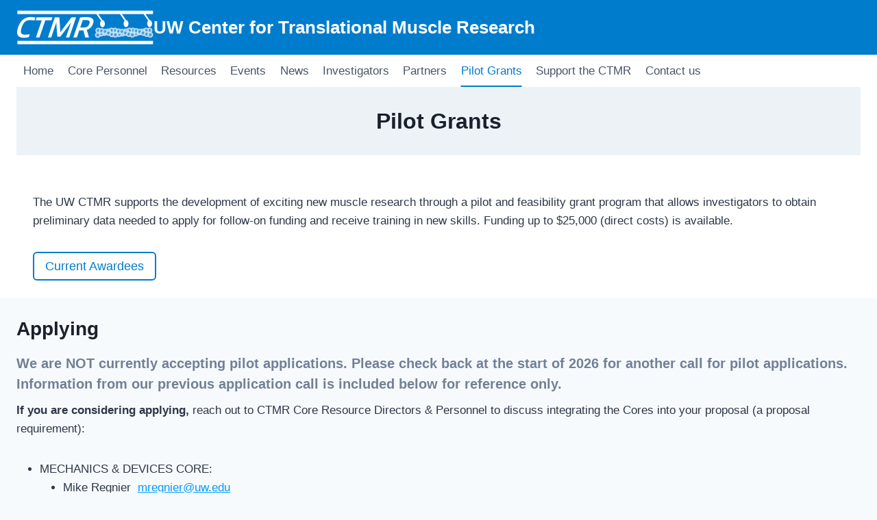

--- FILE ---
content_type: text/html; charset=UTF-8
request_url: http://ctmr.washington.edu/pilot-grants/
body_size: 730633
content:
<!doctype html>
<html lang="en-US" class="no-js" itemtype="https://schema.org/WebPage" itemscope>
<head>
	<meta charset="UTF-8">
	<meta name="viewport" content="width=device-width, initial-scale=1, minimum-scale=1">
	<title>Pilot Grants &#8211; UW Center for Translational Muscle Research</title>
<meta name='robots' content='max-image-preview:large' />
<link rel="alternate" type="application/rss+xml" title="UW Center for Translational Muscle Research &raquo; Feed" href="http://ctmr.washington.edu/feed/" />
<link rel="alternate" type="application/rss+xml" title="UW Center for Translational Muscle Research &raquo; Comments Feed" href="http://ctmr.washington.edu/comments/feed/" />
			<script>document.documentElement.classList.remove( 'no-js' );</script>
			<link rel="alternate" title="oEmbed (JSON)" type="application/json+oembed" href="http://ctmr.washington.edu/wp-json/oembed/1.0/embed?url=http%3A%2F%2Fctmr.washington.edu%2Fpilot-grants%2F" />
<link rel="alternate" title="oEmbed (XML)" type="text/xml+oembed" href="http://ctmr.washington.edu/wp-json/oembed/1.0/embed?url=http%3A%2F%2Fctmr.washington.edu%2Fpilot-grants%2F&#038;format=xml" />
<style id='wp-img-auto-sizes-contain-inline-css'>
img:is([sizes=auto i],[sizes^="auto," i]){contain-intrinsic-size:3000px 1500px}
/*# sourceURL=wp-img-auto-sizes-contain-inline-css */
</style>
<style id='wp-emoji-styles-inline-css'>

	img.wp-smiley, img.emoji {
		display: inline !important;
		border: none !important;
		box-shadow: none !important;
		height: 1em !important;
		width: 1em !important;
		margin: 0 0.07em !important;
		vertical-align: -0.1em !important;
		background: none !important;
		padding: 0 !important;
	}
/*# sourceURL=wp-emoji-styles-inline-css */
</style>
<style id='wp-block-library-inline-css'>
:root{--wp-block-synced-color:#7a00df;--wp-block-synced-color--rgb:122,0,223;--wp-bound-block-color:var(--wp-block-synced-color);--wp-editor-canvas-background:#ddd;--wp-admin-theme-color:#007cba;--wp-admin-theme-color--rgb:0,124,186;--wp-admin-theme-color-darker-10:#006ba1;--wp-admin-theme-color-darker-10--rgb:0,107,160.5;--wp-admin-theme-color-darker-20:#005a87;--wp-admin-theme-color-darker-20--rgb:0,90,135;--wp-admin-border-width-focus:2px}@media (min-resolution:192dpi){:root{--wp-admin-border-width-focus:1.5px}}.wp-element-button{cursor:pointer}:root .has-very-light-gray-background-color{background-color:#eee}:root .has-very-dark-gray-background-color{background-color:#313131}:root .has-very-light-gray-color{color:#eee}:root .has-very-dark-gray-color{color:#313131}:root .has-vivid-green-cyan-to-vivid-cyan-blue-gradient-background{background:linear-gradient(135deg,#00d084,#0693e3)}:root .has-purple-crush-gradient-background{background:linear-gradient(135deg,#34e2e4,#4721fb 50%,#ab1dfe)}:root .has-hazy-dawn-gradient-background{background:linear-gradient(135deg,#faaca8,#dad0ec)}:root .has-subdued-olive-gradient-background{background:linear-gradient(135deg,#fafae1,#67a671)}:root .has-atomic-cream-gradient-background{background:linear-gradient(135deg,#fdd79a,#004a59)}:root .has-nightshade-gradient-background{background:linear-gradient(135deg,#330968,#31cdcf)}:root .has-midnight-gradient-background{background:linear-gradient(135deg,#020381,#2874fc)}:root{--wp--preset--font-size--normal:16px;--wp--preset--font-size--huge:42px}.has-regular-font-size{font-size:1em}.has-larger-font-size{font-size:2.625em}.has-normal-font-size{font-size:var(--wp--preset--font-size--normal)}.has-huge-font-size{font-size:var(--wp--preset--font-size--huge)}.has-text-align-center{text-align:center}.has-text-align-left{text-align:left}.has-text-align-right{text-align:right}.has-fit-text{white-space:nowrap!important}#end-resizable-editor-section{display:none}.aligncenter{clear:both}.items-justified-left{justify-content:flex-start}.items-justified-center{justify-content:center}.items-justified-right{justify-content:flex-end}.items-justified-space-between{justify-content:space-between}.screen-reader-text{border:0;clip-path:inset(50%);height:1px;margin:-1px;overflow:hidden;padding:0;position:absolute;width:1px;word-wrap:normal!important}.screen-reader-text:focus{background-color:#ddd;clip-path:none;color:#444;display:block;font-size:1em;height:auto;left:5px;line-height:normal;padding:15px 23px 14px;text-decoration:none;top:5px;width:auto;z-index:100000}html :where(.has-border-color){border-style:solid}html :where([style*=border-top-color]){border-top-style:solid}html :where([style*=border-right-color]){border-right-style:solid}html :where([style*=border-bottom-color]){border-bottom-style:solid}html :where([style*=border-left-color]){border-left-style:solid}html :where([style*=border-width]){border-style:solid}html :where([style*=border-top-width]){border-top-style:solid}html :where([style*=border-right-width]){border-right-style:solid}html :where([style*=border-bottom-width]){border-bottom-style:solid}html :where([style*=border-left-width]){border-left-style:solid}html :where(img[class*=wp-image-]){height:auto;max-width:100%}:where(figure){margin:0 0 1em}html :where(.is-position-sticky){--wp-admin--admin-bar--position-offset:var(--wp-admin--admin-bar--height,0px)}@media screen and (max-width:600px){html :where(.is-position-sticky){--wp-admin--admin-bar--position-offset:0px}}

/*# sourceURL=wp-block-library-inline-css */
</style><style id='wp-block-heading-inline-css'>
h1:where(.wp-block-heading).has-background,h2:where(.wp-block-heading).has-background,h3:where(.wp-block-heading).has-background,h4:where(.wp-block-heading).has-background,h5:where(.wp-block-heading).has-background,h6:where(.wp-block-heading).has-background{padding:1.25em 2.375em}h1.has-text-align-left[style*=writing-mode]:where([style*=vertical-lr]),h1.has-text-align-right[style*=writing-mode]:where([style*=vertical-rl]),h2.has-text-align-left[style*=writing-mode]:where([style*=vertical-lr]),h2.has-text-align-right[style*=writing-mode]:where([style*=vertical-rl]),h3.has-text-align-left[style*=writing-mode]:where([style*=vertical-lr]),h3.has-text-align-right[style*=writing-mode]:where([style*=vertical-rl]),h4.has-text-align-left[style*=writing-mode]:where([style*=vertical-lr]),h4.has-text-align-right[style*=writing-mode]:where([style*=vertical-rl]),h5.has-text-align-left[style*=writing-mode]:where([style*=vertical-lr]),h5.has-text-align-right[style*=writing-mode]:where([style*=vertical-rl]),h6.has-text-align-left[style*=writing-mode]:where([style*=vertical-lr]),h6.has-text-align-right[style*=writing-mode]:where([style*=vertical-rl]){rotate:180deg}
/*# sourceURL=http://ctmr.washington.edu/wordpress/wp-includes/blocks/heading/style.min.css */
</style>
<style id='wp-block-image-inline-css'>
.wp-block-image>a,.wp-block-image>figure>a{display:inline-block}.wp-block-image img{box-sizing:border-box;height:auto;max-width:100%;vertical-align:bottom}@media not (prefers-reduced-motion){.wp-block-image img.hide{visibility:hidden}.wp-block-image img.show{animation:show-content-image .4s}}.wp-block-image[style*=border-radius] img,.wp-block-image[style*=border-radius]>a{border-radius:inherit}.wp-block-image.has-custom-border img{box-sizing:border-box}.wp-block-image.aligncenter{text-align:center}.wp-block-image.alignfull>a,.wp-block-image.alignwide>a{width:100%}.wp-block-image.alignfull img,.wp-block-image.alignwide img{height:auto;width:100%}.wp-block-image .aligncenter,.wp-block-image .alignleft,.wp-block-image .alignright,.wp-block-image.aligncenter,.wp-block-image.alignleft,.wp-block-image.alignright{display:table}.wp-block-image .aligncenter>figcaption,.wp-block-image .alignleft>figcaption,.wp-block-image .alignright>figcaption,.wp-block-image.aligncenter>figcaption,.wp-block-image.alignleft>figcaption,.wp-block-image.alignright>figcaption{caption-side:bottom;display:table-caption}.wp-block-image .alignleft{float:left;margin:.5em 1em .5em 0}.wp-block-image .alignright{float:right;margin:.5em 0 .5em 1em}.wp-block-image .aligncenter{margin-left:auto;margin-right:auto}.wp-block-image :where(figcaption){margin-bottom:1em;margin-top:.5em}.wp-block-image.is-style-circle-mask img{border-radius:9999px}@supports ((-webkit-mask-image:none) or (mask-image:none)) or (-webkit-mask-image:none){.wp-block-image.is-style-circle-mask img{border-radius:0;-webkit-mask-image:url('data:image/svg+xml;utf8,<svg viewBox="0 0 100 100" xmlns="http://www.w3.org/2000/svg"><circle cx="50" cy="50" r="50"/></svg>');mask-image:url('data:image/svg+xml;utf8,<svg viewBox="0 0 100 100" xmlns="http://www.w3.org/2000/svg"><circle cx="50" cy="50" r="50"/></svg>');mask-mode:alpha;-webkit-mask-position:center;mask-position:center;-webkit-mask-repeat:no-repeat;mask-repeat:no-repeat;-webkit-mask-size:contain;mask-size:contain}}:root :where(.wp-block-image.is-style-rounded img,.wp-block-image .is-style-rounded img){border-radius:9999px}.wp-block-image figure{margin:0}.wp-lightbox-container{display:flex;flex-direction:column;position:relative}.wp-lightbox-container img{cursor:zoom-in}.wp-lightbox-container img:hover+button{opacity:1}.wp-lightbox-container button{align-items:center;backdrop-filter:blur(16px) saturate(180%);background-color:#5a5a5a40;border:none;border-radius:4px;cursor:zoom-in;display:flex;height:20px;justify-content:center;opacity:0;padding:0;position:absolute;right:16px;text-align:center;top:16px;width:20px;z-index:100}@media not (prefers-reduced-motion){.wp-lightbox-container button{transition:opacity .2s ease}}.wp-lightbox-container button:focus-visible{outline:3px auto #5a5a5a40;outline:3px auto -webkit-focus-ring-color;outline-offset:3px}.wp-lightbox-container button:hover{cursor:pointer;opacity:1}.wp-lightbox-container button:focus{opacity:1}.wp-lightbox-container button:focus,.wp-lightbox-container button:hover,.wp-lightbox-container button:not(:hover):not(:active):not(.has-background){background-color:#5a5a5a40;border:none}.wp-lightbox-overlay{box-sizing:border-box;cursor:zoom-out;height:100vh;left:0;overflow:hidden;position:fixed;top:0;visibility:hidden;width:100%;z-index:100000}.wp-lightbox-overlay .close-button{align-items:center;cursor:pointer;display:flex;justify-content:center;min-height:40px;min-width:40px;padding:0;position:absolute;right:calc(env(safe-area-inset-right) + 16px);top:calc(env(safe-area-inset-top) + 16px);z-index:5000000}.wp-lightbox-overlay .close-button:focus,.wp-lightbox-overlay .close-button:hover,.wp-lightbox-overlay .close-button:not(:hover):not(:active):not(.has-background){background:none;border:none}.wp-lightbox-overlay .lightbox-image-container{height:var(--wp--lightbox-container-height);left:50%;overflow:hidden;position:absolute;top:50%;transform:translate(-50%,-50%);transform-origin:top left;width:var(--wp--lightbox-container-width);z-index:9999999999}.wp-lightbox-overlay .wp-block-image{align-items:center;box-sizing:border-box;display:flex;height:100%;justify-content:center;margin:0;position:relative;transform-origin:0 0;width:100%;z-index:3000000}.wp-lightbox-overlay .wp-block-image img{height:var(--wp--lightbox-image-height);min-height:var(--wp--lightbox-image-height);min-width:var(--wp--lightbox-image-width);width:var(--wp--lightbox-image-width)}.wp-lightbox-overlay .wp-block-image figcaption{display:none}.wp-lightbox-overlay button{background:none;border:none}.wp-lightbox-overlay .scrim{background-color:#fff;height:100%;opacity:.9;position:absolute;width:100%;z-index:2000000}.wp-lightbox-overlay.active{visibility:visible}@media not (prefers-reduced-motion){.wp-lightbox-overlay.active{animation:turn-on-visibility .25s both}.wp-lightbox-overlay.active img{animation:turn-on-visibility .35s both}.wp-lightbox-overlay.show-closing-animation:not(.active){animation:turn-off-visibility .35s both}.wp-lightbox-overlay.show-closing-animation:not(.active) img{animation:turn-off-visibility .25s both}.wp-lightbox-overlay.zoom.active{animation:none;opacity:1;visibility:visible}.wp-lightbox-overlay.zoom.active .lightbox-image-container{animation:lightbox-zoom-in .4s}.wp-lightbox-overlay.zoom.active .lightbox-image-container img{animation:none}.wp-lightbox-overlay.zoom.active .scrim{animation:turn-on-visibility .4s forwards}.wp-lightbox-overlay.zoom.show-closing-animation:not(.active){animation:none}.wp-lightbox-overlay.zoom.show-closing-animation:not(.active) .lightbox-image-container{animation:lightbox-zoom-out .4s}.wp-lightbox-overlay.zoom.show-closing-animation:not(.active) .lightbox-image-container img{animation:none}.wp-lightbox-overlay.zoom.show-closing-animation:not(.active) .scrim{animation:turn-off-visibility .4s forwards}}@keyframes show-content-image{0%{visibility:hidden}99%{visibility:hidden}to{visibility:visible}}@keyframes turn-on-visibility{0%{opacity:0}to{opacity:1}}@keyframes turn-off-visibility{0%{opacity:1;visibility:visible}99%{opacity:0;visibility:visible}to{opacity:0;visibility:hidden}}@keyframes lightbox-zoom-in{0%{transform:translate(calc((-100vw + var(--wp--lightbox-scrollbar-width))/2 + var(--wp--lightbox-initial-left-position)),calc(-50vh + var(--wp--lightbox-initial-top-position))) scale(var(--wp--lightbox-scale))}to{transform:translate(-50%,-50%) scale(1)}}@keyframes lightbox-zoom-out{0%{transform:translate(-50%,-50%) scale(1);visibility:visible}99%{visibility:visible}to{transform:translate(calc((-100vw + var(--wp--lightbox-scrollbar-width))/2 + var(--wp--lightbox-initial-left-position)),calc(-50vh + var(--wp--lightbox-initial-top-position))) scale(var(--wp--lightbox-scale));visibility:hidden}}
/*# sourceURL=http://ctmr.washington.edu/wordpress/wp-includes/blocks/image/style.min.css */
</style>
<style id='wp-block-list-inline-css'>
ol,ul{box-sizing:border-box}:root :where(.wp-block-list.has-background){padding:1.25em 2.375em}
/*# sourceURL=http://ctmr.washington.edu/wordpress/wp-includes/blocks/list/style.min.css */
</style>
<style id='wp-block-paragraph-inline-css'>
.is-small-text{font-size:.875em}.is-regular-text{font-size:1em}.is-large-text{font-size:2.25em}.is-larger-text{font-size:3em}.has-drop-cap:not(:focus):first-letter{float:left;font-size:8.4em;font-style:normal;font-weight:100;line-height:.68;margin:.05em .1em 0 0;text-transform:uppercase}body.rtl .has-drop-cap:not(:focus):first-letter{float:none;margin-left:.1em}p.has-drop-cap.has-background{overflow:hidden}:root :where(p.has-background){padding:1.25em 2.375em}:where(p.has-text-color:not(.has-link-color)) a{color:inherit}p.has-text-align-left[style*="writing-mode:vertical-lr"],p.has-text-align-right[style*="writing-mode:vertical-rl"]{rotate:180deg}
/*# sourceURL=http://ctmr.washington.edu/wordpress/wp-includes/blocks/paragraph/style.min.css */
</style>
<style id='global-styles-inline-css'>
:root{--wp--preset--aspect-ratio--square: 1;--wp--preset--aspect-ratio--4-3: 4/3;--wp--preset--aspect-ratio--3-4: 3/4;--wp--preset--aspect-ratio--3-2: 3/2;--wp--preset--aspect-ratio--2-3: 2/3;--wp--preset--aspect-ratio--16-9: 16/9;--wp--preset--aspect-ratio--9-16: 9/16;--wp--preset--color--black: #000000;--wp--preset--color--cyan-bluish-gray: #abb8c3;--wp--preset--color--white: #ffffff;--wp--preset--color--pale-pink: #f78da7;--wp--preset--color--vivid-red: #cf2e2e;--wp--preset--color--luminous-vivid-orange: #ff6900;--wp--preset--color--luminous-vivid-amber: #fcb900;--wp--preset--color--light-green-cyan: #7bdcb5;--wp--preset--color--vivid-green-cyan: #00d084;--wp--preset--color--pale-cyan-blue: #8ed1fc;--wp--preset--color--vivid-cyan-blue: #0693e3;--wp--preset--color--vivid-purple: #9b51e0;--wp--preset--color--theme-palette-1: var(--global-palette1);--wp--preset--color--theme-palette-2: var(--global-palette2);--wp--preset--color--theme-palette-3: var(--global-palette3);--wp--preset--color--theme-palette-4: var(--global-palette4);--wp--preset--color--theme-palette-5: var(--global-palette5);--wp--preset--color--theme-palette-6: var(--global-palette6);--wp--preset--color--theme-palette-7: var(--global-palette7);--wp--preset--color--theme-palette-8: var(--global-palette8);--wp--preset--color--theme-palette-9: var(--global-palette9);--wp--preset--color--theme-palette-10: var(--global-palette10);--wp--preset--color--theme-palette-11: var(--global-palette11);--wp--preset--color--theme-palette-12: var(--global-palette12);--wp--preset--color--theme-palette-13: var(--global-palette13);--wp--preset--color--theme-palette-14: var(--global-palette14);--wp--preset--color--theme-palette-15: var(--global-palette15);--wp--preset--color--kb-palette-7: #888888;--wp--preset--color--kb-palette-8: #ff6501;--wp--preset--color--kb-palette-9: #d64200;--wp--preset--gradient--vivid-cyan-blue-to-vivid-purple: linear-gradient(135deg,rgb(6,147,227) 0%,rgb(155,81,224) 100%);--wp--preset--gradient--light-green-cyan-to-vivid-green-cyan: linear-gradient(135deg,rgb(122,220,180) 0%,rgb(0,208,130) 100%);--wp--preset--gradient--luminous-vivid-amber-to-luminous-vivid-orange: linear-gradient(135deg,rgb(252,185,0) 0%,rgb(255,105,0) 100%);--wp--preset--gradient--luminous-vivid-orange-to-vivid-red: linear-gradient(135deg,rgb(255,105,0) 0%,rgb(207,46,46) 100%);--wp--preset--gradient--very-light-gray-to-cyan-bluish-gray: linear-gradient(135deg,rgb(238,238,238) 0%,rgb(169,184,195) 100%);--wp--preset--gradient--cool-to-warm-spectrum: linear-gradient(135deg,rgb(74,234,220) 0%,rgb(151,120,209) 20%,rgb(207,42,186) 40%,rgb(238,44,130) 60%,rgb(251,105,98) 80%,rgb(254,248,76) 100%);--wp--preset--gradient--blush-light-purple: linear-gradient(135deg,rgb(255,206,236) 0%,rgb(152,150,240) 100%);--wp--preset--gradient--blush-bordeaux: linear-gradient(135deg,rgb(254,205,165) 0%,rgb(254,45,45) 50%,rgb(107,0,62) 100%);--wp--preset--gradient--luminous-dusk: linear-gradient(135deg,rgb(255,203,112) 0%,rgb(199,81,192) 50%,rgb(65,88,208) 100%);--wp--preset--gradient--pale-ocean: linear-gradient(135deg,rgb(255,245,203) 0%,rgb(182,227,212) 50%,rgb(51,167,181) 100%);--wp--preset--gradient--electric-grass: linear-gradient(135deg,rgb(202,248,128) 0%,rgb(113,206,126) 100%);--wp--preset--gradient--midnight: linear-gradient(135deg,rgb(2,3,129) 0%,rgb(40,116,252) 100%);--wp--preset--font-size--small: var(--global-font-size-small);--wp--preset--font-size--medium: var(--global-font-size-medium);--wp--preset--font-size--large: var(--global-font-size-large);--wp--preset--font-size--x-large: 42px;--wp--preset--font-size--larger: var(--global-font-size-larger);--wp--preset--font-size--xxlarge: var(--global-font-size-xxlarge);--wp--preset--spacing--20: 0.44rem;--wp--preset--spacing--30: 0.67rem;--wp--preset--spacing--40: 1rem;--wp--preset--spacing--50: 1.5rem;--wp--preset--spacing--60: 2.25rem;--wp--preset--spacing--70: 3.38rem;--wp--preset--spacing--80: 5.06rem;--wp--preset--shadow--natural: 6px 6px 9px rgba(0, 0, 0, 0.2);--wp--preset--shadow--deep: 12px 12px 50px rgba(0, 0, 0, 0.4);--wp--preset--shadow--sharp: 6px 6px 0px rgba(0, 0, 0, 0.2);--wp--preset--shadow--outlined: 6px 6px 0px -3px rgb(255, 255, 255), 6px 6px rgb(0, 0, 0);--wp--preset--shadow--crisp: 6px 6px 0px rgb(0, 0, 0);}:where(.is-layout-flex){gap: 0.5em;}:where(.is-layout-grid){gap: 0.5em;}body .is-layout-flex{display: flex;}.is-layout-flex{flex-wrap: wrap;align-items: center;}.is-layout-flex > :is(*, div){margin: 0;}body .is-layout-grid{display: grid;}.is-layout-grid > :is(*, div){margin: 0;}:where(.wp-block-columns.is-layout-flex){gap: 2em;}:where(.wp-block-columns.is-layout-grid){gap: 2em;}:where(.wp-block-post-template.is-layout-flex){gap: 1.25em;}:where(.wp-block-post-template.is-layout-grid){gap: 1.25em;}.has-black-color{color: var(--wp--preset--color--black) !important;}.has-cyan-bluish-gray-color{color: var(--wp--preset--color--cyan-bluish-gray) !important;}.has-white-color{color: var(--wp--preset--color--white) !important;}.has-pale-pink-color{color: var(--wp--preset--color--pale-pink) !important;}.has-vivid-red-color{color: var(--wp--preset--color--vivid-red) !important;}.has-luminous-vivid-orange-color{color: var(--wp--preset--color--luminous-vivid-orange) !important;}.has-luminous-vivid-amber-color{color: var(--wp--preset--color--luminous-vivid-amber) !important;}.has-light-green-cyan-color{color: var(--wp--preset--color--light-green-cyan) !important;}.has-vivid-green-cyan-color{color: var(--wp--preset--color--vivid-green-cyan) !important;}.has-pale-cyan-blue-color{color: var(--wp--preset--color--pale-cyan-blue) !important;}.has-vivid-cyan-blue-color{color: var(--wp--preset--color--vivid-cyan-blue) !important;}.has-vivid-purple-color{color: var(--wp--preset--color--vivid-purple) !important;}.has-black-background-color{background-color: var(--wp--preset--color--black) !important;}.has-cyan-bluish-gray-background-color{background-color: var(--wp--preset--color--cyan-bluish-gray) !important;}.has-white-background-color{background-color: var(--wp--preset--color--white) !important;}.has-pale-pink-background-color{background-color: var(--wp--preset--color--pale-pink) !important;}.has-vivid-red-background-color{background-color: var(--wp--preset--color--vivid-red) !important;}.has-luminous-vivid-orange-background-color{background-color: var(--wp--preset--color--luminous-vivid-orange) !important;}.has-luminous-vivid-amber-background-color{background-color: var(--wp--preset--color--luminous-vivid-amber) !important;}.has-light-green-cyan-background-color{background-color: var(--wp--preset--color--light-green-cyan) !important;}.has-vivid-green-cyan-background-color{background-color: var(--wp--preset--color--vivid-green-cyan) !important;}.has-pale-cyan-blue-background-color{background-color: var(--wp--preset--color--pale-cyan-blue) !important;}.has-vivid-cyan-blue-background-color{background-color: var(--wp--preset--color--vivid-cyan-blue) !important;}.has-vivid-purple-background-color{background-color: var(--wp--preset--color--vivid-purple) !important;}.has-black-border-color{border-color: var(--wp--preset--color--black) !important;}.has-cyan-bluish-gray-border-color{border-color: var(--wp--preset--color--cyan-bluish-gray) !important;}.has-white-border-color{border-color: var(--wp--preset--color--white) !important;}.has-pale-pink-border-color{border-color: var(--wp--preset--color--pale-pink) !important;}.has-vivid-red-border-color{border-color: var(--wp--preset--color--vivid-red) !important;}.has-luminous-vivid-orange-border-color{border-color: var(--wp--preset--color--luminous-vivid-orange) !important;}.has-luminous-vivid-amber-border-color{border-color: var(--wp--preset--color--luminous-vivid-amber) !important;}.has-light-green-cyan-border-color{border-color: var(--wp--preset--color--light-green-cyan) !important;}.has-vivid-green-cyan-border-color{border-color: var(--wp--preset--color--vivid-green-cyan) !important;}.has-pale-cyan-blue-border-color{border-color: var(--wp--preset--color--pale-cyan-blue) !important;}.has-vivid-cyan-blue-border-color{border-color: var(--wp--preset--color--vivid-cyan-blue) !important;}.has-vivid-purple-border-color{border-color: var(--wp--preset--color--vivid-purple) !important;}.has-vivid-cyan-blue-to-vivid-purple-gradient-background{background: var(--wp--preset--gradient--vivid-cyan-blue-to-vivid-purple) !important;}.has-light-green-cyan-to-vivid-green-cyan-gradient-background{background: var(--wp--preset--gradient--light-green-cyan-to-vivid-green-cyan) !important;}.has-luminous-vivid-amber-to-luminous-vivid-orange-gradient-background{background: var(--wp--preset--gradient--luminous-vivid-amber-to-luminous-vivid-orange) !important;}.has-luminous-vivid-orange-to-vivid-red-gradient-background{background: var(--wp--preset--gradient--luminous-vivid-orange-to-vivid-red) !important;}.has-very-light-gray-to-cyan-bluish-gray-gradient-background{background: var(--wp--preset--gradient--very-light-gray-to-cyan-bluish-gray) !important;}.has-cool-to-warm-spectrum-gradient-background{background: var(--wp--preset--gradient--cool-to-warm-spectrum) !important;}.has-blush-light-purple-gradient-background{background: var(--wp--preset--gradient--blush-light-purple) !important;}.has-blush-bordeaux-gradient-background{background: var(--wp--preset--gradient--blush-bordeaux) !important;}.has-luminous-dusk-gradient-background{background: var(--wp--preset--gradient--luminous-dusk) !important;}.has-pale-ocean-gradient-background{background: var(--wp--preset--gradient--pale-ocean) !important;}.has-electric-grass-gradient-background{background: var(--wp--preset--gradient--electric-grass) !important;}.has-midnight-gradient-background{background: var(--wp--preset--gradient--midnight) !important;}.has-small-font-size{font-size: var(--wp--preset--font-size--small) !important;}.has-medium-font-size{font-size: var(--wp--preset--font-size--medium) !important;}.has-large-font-size{font-size: var(--wp--preset--font-size--large) !important;}.has-x-large-font-size{font-size: var(--wp--preset--font-size--x-large) !important;}
/*# sourceURL=global-styles-inline-css */
</style>

<style id='classic-theme-styles-inline-css'>
/*! This file is auto-generated */
.wp-block-button__link{color:#fff;background-color:#32373c;border-radius:9999px;box-shadow:none;text-decoration:none;padding:calc(.667em + 2px) calc(1.333em + 2px);font-size:1.125em}.wp-block-file__button{background:#32373c;color:#fff;text-decoration:none}
/*# sourceURL=/wp-includes/css/classic-themes.min.css */
</style>
<style id='wpxpo-global-style-inline-css'>
:root { --preset-color1: #037fff --preset-color2: #026fe0 --preset-color3: #071323 --preset-color4: #132133 --preset-color5: #34495e --preset-color6: #787676 --preset-color7: #f0f2f3 --preset-color8: #f8f9fa --preset-color9: #ffffff }
/*# sourceURL=wpxpo-global-style-inline-css */
</style>
<style id='ultp-preset-colors-style-inline-css'>
:root { --postx_preset_Base_1_color: #ffffff; --postx_preset_Base_2_color: #ecf3f8; --postx_preset_Base_3_color: #B4C2D6; --postx_preset_Primary_color: #2890e8; --postx_preset_Secondary_color: #6cb0f4; --postx_preset_Tertiary_color: #1D3347; --postx_preset_Contrast_3_color: #4B586C; --postx_preset_Contrast_2_color: #2c4358; --postx_preset_Contrast_1_color: #10202b; --postx_preset_Over_Primary_color: #ffffff;  }
/*# sourceURL=ultp-preset-colors-style-inline-css */
</style>
<style id='ultp-preset-gradient-style-inline-css'>
:root { --postx_preset_Primary_to_Secondary_to_Right_gradient: linear-gradient(90deg, var(--postx_preset_Primary_color) 0%, var(--postx_preset_Secondary_color) 100%); --postx_preset_Primary_to_Secondary_to_Bottom_gradient: linear-gradient(180deg, var(--postx_preset_Primary_color) 0%, var(--postx_preset_Secondary_color) 100%); --postx_preset_Secondary_to_Primary_to_Right_gradient: linear-gradient(90deg, var(--postx_preset_Secondary_color) 0%, var(--postx_preset_Primary_color) 100%); --postx_preset_Secondary_to_Primary_to_Bottom_gradient: linear-gradient(180deg, var(--postx_preset_Secondary_color) 0%, var(--postx_preset_Primary_color) 100%); --postx_preset_Cold_Evening_gradient: linear-gradient(0deg, rgb(12, 52, 131) 0%, rgb(162, 182, 223) 100%, rgb(107, 140, 206) 100%, rgb(162, 182, 223) 100%); --postx_preset_Purple_Division_gradient: linear-gradient(0deg, rgb(112, 40, 228) 0%, rgb(229, 178, 202) 100%); --postx_preset_Over_Sun_gradient: linear-gradient(60deg, rgb(171, 236, 214) 0%, rgb(251, 237, 150) 100%); --postx_preset_Morning_Salad_gradient: linear-gradient(-255deg, rgb(183, 248, 219) 0%, rgb(80, 167, 194) 100%); --postx_preset_Fabled_Sunset_gradient: linear-gradient(-270deg, rgb(35, 21, 87) 0%, rgb(68, 16, 122) 29%, rgb(255, 19, 97) 67%, rgb(255, 248, 0) 100%);  }
/*# sourceURL=ultp-preset-gradient-style-inline-css */
</style>
<style id='ultp-preset-typo-style-inline-css'>
@import url('https://fonts.googleapis.com/css?family=Roboto:100,100i,300,300i,400,400i,500,500i,700,700i,900,900i'); :root { --postx_preset_Heading_typo_font_family: Roboto; --postx_preset_Heading_typo_font_family_type: sans-serif; --postx_preset_Heading_typo_font_weight: 500; --postx_preset_Heading_typo_text_transform: capitalize; --postx_preset_Body_and_Others_typo_font_family: Roboto; --postx_preset_Body_and_Others_typo_font_family_type: sans-serif; --postx_preset_Body_and_Others_typo_font_weight: 400; --postx_preset_Body_and_Others_typo_text_transform: lowercase; --postx_preset_body_typo_font_size_lg: 16px; --postx_preset_paragraph_1_typo_font_size_lg: 12px; --postx_preset_paragraph_2_typo_font_size_lg: 12px; --postx_preset_paragraph_3_typo_font_size_lg: 12px; --postx_preset_heading_h1_typo_font_size_lg: 42px; --postx_preset_heading_h2_typo_font_size_lg: 36px; --postx_preset_heading_h3_typo_font_size_lg: 30px; --postx_preset_heading_h4_typo_font_size_lg: 24px; --postx_preset_heading_h5_typo_font_size_lg: 20px; --postx_preset_heading_h6_typo_font_size_lg: 16px; }
/*# sourceURL=ultp-preset-typo-style-inline-css */
</style>
<link rel='stylesheet' id='kadence-global-css' href='http://ctmr.washington.edu/wordpress/wp-content/themes/kadence/assets/css/global.min.css?ver=1.4.3' media='all' />
<style id='kadence-global-inline-css'>
/* Kadence Base CSS */
:root{--global-palette1:#019bff;--global-palette2:#007ccd;--global-palette3:#1A202C;--global-palette4:#2D3748;--global-palette5:#4A5568;--global-palette6:#718096;--global-palette7:#EDF2F7;--global-palette8:#F7FAFC;--global-palette9:#ffffff;--global-palette10:oklch(from var(--global-palette1) calc(l + 0.10 * (1 - l)) calc(c * 1.00) calc(h + 180) / 100%);--global-palette11:#13612e;--global-palette12:#1159af;--global-palette13:#b82105;--global-palette14:#f7630c;--global-palette15:#f5a524;--global-palette9rgb:255, 255, 255;--global-palette-highlight:var(--global-palette1);--global-palette-highlight-alt:var(--global-palette2);--global-palette-highlight-alt2:var(--global-palette9);--global-palette-btn-bg:var(--global-palette1);--global-palette-btn-bg-hover:var(--global-palette2);--global-palette-btn:var(--global-palette9);--global-palette-btn-hover:var(--global-palette9);--global-palette-btn-sec-bg:var(--global-palette7);--global-palette-btn-sec-bg-hover:var(--global-palette2);--global-palette-btn-sec:var(--global-palette3);--global-palette-btn-sec-hover:var(--global-palette9);--global-body-font-family:Arial, Helvetica, sans-serif;--global-heading-font-family:inherit;--global-primary-nav-font-family:inherit;--global-fallback-font:sans-serif;--global-display-fallback-font:sans-serif;--global-content-width:1290px;--global-content-wide-width:calc(1290px + 230px);--global-content-narrow-width:842px;--global-content-edge-padding:1.5rem;--global-content-boxed-padding:2rem;--global-calc-content-width:calc(1290px - var(--global-content-edge-padding) - var(--global-content-edge-padding) );--wp--style--global--content-size:var(--global-calc-content-width);}.wp-site-blocks{--global-vw:calc( 100vw - ( 0.5 * var(--scrollbar-offset)));}body{background:var(--global-palette8);}body, input, select, optgroup, textarea{font-style:normal;font-weight:400;font-size:17px;line-height:1.6;font-family:var(--global-body-font-family);color:var(--global-palette4);}.content-bg, body.content-style-unboxed .site{background:var(--global-palette9);}h1,h2,h3,h4,h5,h6{font-family:var(--global-heading-font-family);}h1{font-weight:700;font-size:32px;line-height:1.5;color:var(--global-palette3);}h2{font-weight:700;font-size:28px;line-height:1.5;color:var(--global-palette3);}h3{font-weight:700;font-size:24px;line-height:1.5;color:var(--global-palette3);}h4{font-weight:700;font-size:22px;line-height:1.5;color:var(--global-palette4);}h5{font-weight:700;font-size:20px;line-height:1.5;color:var(--global-palette4);}h6{font-weight:700;font-size:18px;line-height:1.5;color:var(--global-palette5);}.entry-hero .kadence-breadcrumbs{max-width:1290px;}.site-container, .site-header-row-layout-contained, .site-footer-row-layout-contained, .entry-hero-layout-contained, .comments-area, .alignfull > .wp-block-cover__inner-container, .alignwide > .wp-block-cover__inner-container{max-width:var(--global-content-width);}.content-width-narrow .content-container.site-container, .content-width-narrow .hero-container.site-container{max-width:var(--global-content-narrow-width);}@media all and (min-width: 1520px){.wp-site-blocks .content-container  .alignwide{margin-left:-115px;margin-right:-115px;width:unset;max-width:unset;}}@media all and (min-width: 1102px){.content-width-narrow .wp-site-blocks .content-container .alignwide{margin-left:-130px;margin-right:-130px;width:unset;max-width:unset;}}.content-style-boxed .wp-site-blocks .entry-content .alignwide{margin-left:calc( -1 * var( --global-content-boxed-padding ) );margin-right:calc( -1 * var( --global-content-boxed-padding ) );}.content-area{margin-top:0rem;margin-bottom:0rem;}@media all and (max-width: 1024px){.content-area{margin-top:3rem;margin-bottom:3rem;}}@media all and (max-width: 767px){.content-area{margin-top:2rem;margin-bottom:2rem;}}@media all and (max-width: 1024px){:root{--global-content-boxed-padding:2rem;}}@media all and (max-width: 767px){:root{--global-content-boxed-padding:1.5rem;}}.entry-content-wrap{padding:2rem;}@media all and (max-width: 1024px){.entry-content-wrap{padding:2rem;}}@media all and (max-width: 767px){.entry-content-wrap{padding:1.5rem;}}.entry.single-entry{box-shadow:0px 15px 15px -10px rgba(0,0,0,0.05);}.entry.loop-entry{box-shadow:0px 15px 15px -10px rgba(0,0,0,0.05);}.loop-entry .entry-content-wrap{padding:2rem;}@media all and (max-width: 1024px){.loop-entry .entry-content-wrap{padding:2rem;}}@media all and (max-width: 767px){.loop-entry .entry-content-wrap{padding:1.5rem;}}button, .button, .wp-block-button__link, input[type="button"], input[type="reset"], input[type="submit"], .fl-button, .elementor-button-wrapper .elementor-button, .wc-block-components-checkout-place-order-button, .wc-block-cart__submit{box-shadow:0px 0px 0px -7px rgba(0,0,0,0);}button:hover, button:focus, button:active, .button:hover, .button:focus, .button:active, .wp-block-button__link:hover, .wp-block-button__link:focus, .wp-block-button__link:active, input[type="button"]:hover, input[type="button"]:focus, input[type="button"]:active, input[type="reset"]:hover, input[type="reset"]:focus, input[type="reset"]:active, input[type="submit"]:hover, input[type="submit"]:focus, input[type="submit"]:active, .elementor-button-wrapper .elementor-button:hover, .elementor-button-wrapper .elementor-button:focus, .elementor-button-wrapper .elementor-button:active, .wc-block-cart__submit:hover{box-shadow:0px 15px 25px -7px rgba(0,0,0,0.1);}.kb-button.kb-btn-global-outline.kb-btn-global-inherit{padding-top:calc(px - 2px);padding-right:calc(px - 2px);padding-bottom:calc(px - 2px);padding-left:calc(px - 2px);}@media all and (min-width: 1025px){.transparent-header .entry-hero .entry-hero-container-inner{padding-top:calc(80px + 0px);}}@media all and (max-width: 1024px){.mobile-transparent-header .entry-hero .entry-hero-container-inner{padding-top:80px;}}@media all and (max-width: 767px){.mobile-transparent-header .entry-hero .entry-hero-container-inner{padding-top:80px;}}.entry-hero.page-hero-section .entry-header{min-height:100px;}
/* Kadence Header CSS */
@media all and (max-width: 1024px){.mobile-transparent-header #masthead{position:absolute;left:0px;right:0px;z-index:100;}.kadence-scrollbar-fixer.mobile-transparent-header #masthead{right:var(--scrollbar-offset,0);}.mobile-transparent-header #masthead, .mobile-transparent-header .site-top-header-wrap .site-header-row-container-inner, .mobile-transparent-header .site-main-header-wrap .site-header-row-container-inner, .mobile-transparent-header .site-bottom-header-wrap .site-header-row-container-inner{background:transparent;}.site-header-row-tablet-layout-fullwidth, .site-header-row-tablet-layout-standard{padding:0px;}}@media all and (min-width: 1025px){.transparent-header #masthead{position:absolute;left:0px;right:0px;z-index:100;}.transparent-header.kadence-scrollbar-fixer #masthead{right:var(--scrollbar-offset,0);}.transparent-header #masthead, .transparent-header .site-top-header-wrap .site-header-row-container-inner, .transparent-header .site-main-header-wrap .site-header-row-container-inner, .transparent-header .site-bottom-header-wrap .site-header-row-container-inner{background:transparent;}}.site-branding a.brand img{max-width:200px;}.site-branding a.brand img.svg-logo-image{width:200px;}.site-branding{padding:0px 0px 0px 0px;}.site-branding .site-title{font-style:normal;font-weight:700;font-size:26px;line-height:1.2;color:var(--global-palette9);}#masthead, #masthead .kadence-sticky-header.item-is-fixed:not(.item-at-start):not(.site-header-row-container):not(.site-main-header-wrap), #masthead .kadence-sticky-header.item-is-fixed:not(.item-at-start) > .site-header-row-container-inner{background:#ffffff;}.site-main-header-wrap .site-header-row-container-inner{background:var(--global-palette2);}.site-main-header-inner-wrap{min-height:80px;}.site-bottom-header-wrap .site-header-row-container-inner{background:var(--global-palette9);}.site-bottom-header-inner-wrap{min-height:0px;}#masthead .kadence-sticky-header.item-is-fixed:not(.item-at-start):not(.site-header-row-container):not(.item-hidden-above):not(.site-main-header-wrap), #masthead .kadence-sticky-header.item-is-fixed:not(.item-at-start):not(.item-hidden-above) > .site-header-row-container-inner{border-bottom:1px solid var(--global-palette7);}.site-main-header-wrap.site-header-row-container.site-header-focus-item.site-header-row-layout-standard.kadence-sticky-header.item-is-fixed.item-is-stuck, .site-header-upper-inner-wrap.kadence-sticky-header.item-is-fixed.item-is-stuck, .site-header-inner-wrap.kadence-sticky-header.item-is-fixed.item-is-stuck, .site-top-header-wrap.site-header-row-container.site-header-focus-item.site-header-row-layout-standard.kadence-sticky-header.item-is-fixed.item-is-stuck, .site-bottom-header-wrap.site-header-row-container.site-header-focus-item.site-header-row-layout-standard.kadence-sticky-header.item-is-fixed.item-is-stuck{box-shadow:0px 0px 0px 0px rgba(0,0,0,0);}.header-navigation[class*="header-navigation-style-underline"] .header-menu-container.primary-menu-container>ul>li>a:after{width:calc( 100% - 1.2em);}.main-navigation .primary-menu-container > ul > li.menu-item > a{padding-left:calc(1.2em / 2);padding-right:calc(1.2em / 2);padding-top:0.6em;padding-bottom:0.6em;color:var(--global-palette5);}.main-navigation .primary-menu-container > ul > li.menu-item .dropdown-nav-special-toggle{right:calc(1.2em / 2);}.main-navigation .primary-menu-container > ul > li.menu-item > a:hover{color:var(--global-palette-highlight);}.main-navigation .primary-menu-container > ul > li.menu-item.current-menu-item > a{color:var(--global-palette2);}.header-navigation .header-menu-container ul ul.sub-menu, .header-navigation .header-menu-container ul ul.submenu{background:var(--global-palette2);box-shadow:0px 2px 13px 0px rgba(0,0,0,0.1);}.header-navigation .header-menu-container ul ul li.menu-item, .header-menu-container ul.menu > li.kadence-menu-mega-enabled > ul > li.menu-item > a{border-bottom:1px solid rgba(255,255,255,0.1);border-radius:0px 0px 0px 0px;}.header-navigation .header-menu-container ul ul li.menu-item > a{width:200px;padding-top:1em;padding-bottom:1em;color:var(--global-palette8);font-size:12px;}.header-navigation .header-menu-container ul ul li.menu-item > a:hover{color:var(--global-palette9);background:var(--global-palette1);border-radius:0px 0px 0px 0px;}.header-navigation .header-menu-container ul ul li.menu-item.current-menu-item > a{color:var(--global-palette9);background:var(--global-palette1);border-radius:0px 0px 0px 0px;}.mobile-toggle-open-container .menu-toggle-open, .mobile-toggle-open-container .menu-toggle-open:focus{color:var(--global-palette9);padding:0.4em 0.6em 0.4em 0.6em;font-size:14px;}.mobile-toggle-open-container .menu-toggle-open.menu-toggle-style-bordered{border:1px solid currentColor;}.mobile-toggle-open-container .menu-toggle-open .menu-toggle-icon{font-size:20px;}.mobile-toggle-open-container .menu-toggle-open:hover, .mobile-toggle-open-container .menu-toggle-open:focus-visible{color:var(--global-palette1);}.mobile-navigation ul li{font-size:14px;}.mobile-navigation ul li a{padding-top:1em;padding-bottom:1em;}.mobile-navigation ul li > a, .mobile-navigation ul li.menu-item-has-children > .drawer-nav-drop-wrap{color:var(--global-palette8);}.mobile-navigation ul li.current-menu-item > a, .mobile-navigation ul li.current-menu-item.menu-item-has-children > .drawer-nav-drop-wrap{color:var(--global-palette2);}.mobile-navigation ul li.menu-item-has-children .drawer-nav-drop-wrap, .mobile-navigation ul li:not(.menu-item-has-children) a{border-bottom:1px solid rgba(255,255,255,0.1);}.mobile-navigation:not(.drawer-navigation-parent-toggle-true) ul li.menu-item-has-children .drawer-nav-drop-wrap button{border-left:1px solid rgba(255,255,255,0.1);}#mobile-drawer .drawer-header .drawer-toggle{padding:0.6em 0.15em 0.6em 0.15em;font-size:24px;}
/* Kadence Footer CSS */
#colophon{background:var(--global-palette2);}.site-middle-footer-wrap .site-footer-row-container-inner{background:var(--global-palette2);font-style:normal;color:var(--global-palette9);}.site-middle-footer-inner-wrap{padding-top:20px;padding-bottom:20px;grid-column-gap:30px;grid-row-gap:30px;}.site-middle-footer-inner-wrap .widget{margin-bottom:30px;}.site-middle-footer-inner-wrap .widget-area .widget-title{font-style:normal;color:var(--global-palette9);}.site-middle-footer-inner-wrap .site-footer-section:not(:last-child):after{right:calc(-30px / 2);}.site-top-footer-wrap .site-footer-row-container-inner{font-style:normal;color:var(--global-palette9);}.site-top-footer-inner-wrap{padding-top:20px;padding-bottom:20px;grid-column-gap:30px;grid-row-gap:30px;}.site-top-footer-inner-wrap .widget{margin-bottom:30px;}.site-top-footer-inner-wrap .widget-area .widget-title{font-style:normal;color:var(--global-palette9);}.site-top-footer-inner-wrap .site-footer-section:not(:last-child):after{right:calc(-30px / 2);}.site-bottom-footer-wrap .site-footer-row-container-inner{font-style:normal;color:var(--global-palette9);}.site-bottom-footer-inner-wrap{padding-top:20px;padding-bottom:20px;grid-column-gap:30px;}.site-bottom-footer-inner-wrap .widget{margin-bottom:30px;}.site-bottom-footer-inner-wrap .widget-area .widget-title{font-style:normal;color:var(--global-palette9);}.site-bottom-footer-inner-wrap .site-footer-section:not(:last-child):after{right:calc(-30px / 2);}#colophon .footer-navigation .footer-menu-container > ul > li > a{padding-left:calc(1.2em / 2);padding-right:calc(1.2em / 2);padding-top:calc(0.6em / 2);padding-bottom:calc(0.6em / 2);color:var(--global-palette9);}#colophon .footer-navigation .footer-menu-container > ul li a:hover{color:var(--global-palette-highlight);}#colophon .footer-navigation .footer-menu-container > ul li.current-menu-item > a{color:var(--global-palette9);}
/*# sourceURL=kadence-global-inline-css */
</style>
<link rel='stylesheet' id='kadence-header-css' href='http://ctmr.washington.edu/wordpress/wp-content/themes/kadence/assets/css/header.min.css?ver=1.4.3' media='all' />
<link rel='stylesheet' id='kadence-content-css' href='http://ctmr.washington.edu/wordpress/wp-content/themes/kadence/assets/css/content.min.css?ver=1.4.3' media='all' />
<link rel='stylesheet' id='kadence-footer-css' href='http://ctmr.washington.edu/wordpress/wp-content/themes/kadence/assets/css/footer.min.css?ver=1.4.3' media='all' />
<link rel='stylesheet' id='kadence-blocks-rowlayout-css' href='http://ctmr.washington.edu/wordpress/wp-content/plugins/kadence-blocks/dist/style-blocks-rowlayout.css?ver=3.6.1' media='all' />
<link rel='stylesheet' id='kadence-blocks-column-css' href='http://ctmr.washington.edu/wordpress/wp-content/plugins/kadence-blocks/dist/style-blocks-column.css?ver=3.6.1' media='all' />
<style id='kadence-blocks-advancedheading-inline-css'>
	.wp-block-kadence-advancedheading mark{background:transparent;border-style:solid;border-width:0}
	.wp-block-kadence-advancedheading mark.kt-highlight{color:#f76a0c;}
	.kb-adv-heading-icon{display: inline-flex;justify-content: center;align-items: center;}
	.is-layout-constrained > .kb-advanced-heading-link {display: block;}.wp-block-kadence-advancedheading.has-background{padding: 0;}	.single-content .kadence-advanced-heading-wrapper h1,
	.single-content .kadence-advanced-heading-wrapper h2,
	.single-content .kadence-advanced-heading-wrapper h3,
	.single-content .kadence-advanced-heading-wrapper h4,
	.single-content .kadence-advanced-heading-wrapper h5,
	.single-content .kadence-advanced-heading-wrapper h6 {margin: 1.5em 0 .5em;}
	.single-content .kadence-advanced-heading-wrapper+* { margin-top:0;}.kb-screen-reader-text{position:absolute;width:1px;height:1px;padding:0;margin:-1px;overflow:hidden;clip:rect(0,0,0,0);}
/*# sourceURL=kadence-blocks-advancedheading-inline-css */
</style>
<link rel='stylesheet' id='kadence-blocks-advancedbtn-css' href='http://ctmr.washington.edu/wordpress/wp-content/plugins/kadence-blocks/dist/style-blocks-advancedbtn.css?ver=3.6.1' media='all' />
<link rel='stylesheet' id='kadence-blocks-accordion-css' href='http://ctmr.washington.edu/wordpress/wp-content/plugins/kadence-blocks/dist/style-blocks-accordion.css?ver=3.6.1' media='all' />
<link rel='stylesheet' id='kadence-blocks-iconlist-css' href='http://ctmr.washington.edu/wordpress/wp-content/plugins/kadence-blocks/dist/style-blocks-iconlist.css?ver=3.6.1' media='all' />
<style id='kadence-blocks-global-variables-inline-css'>
:root {--global-kb-font-size-sm:clamp(0.8rem, 0.73rem + 0.217vw, 0.9rem);--global-kb-font-size-md:clamp(1.1rem, 0.995rem + 0.326vw, 1.25rem);--global-kb-font-size-lg:clamp(1.75rem, 1.576rem + 0.543vw, 2rem);--global-kb-font-size-xl:clamp(2.25rem, 1.728rem + 1.63vw, 3rem);--global-kb-font-size-xxl:clamp(2.5rem, 1.456rem + 3.26vw, 4rem);--global-kb-font-size-xxxl:clamp(2.75rem, 0.489rem + 7.065vw, 6rem);}
/*# sourceURL=kadence-blocks-global-variables-inline-css */
</style>
<style id='kadence_blocks_css-inline-css'>
.kb-row-layout-wrap.wp-block-kadence-rowlayout.kb-row-layout-id65_adc326-64{margin-top:0px;margin-bottom:0px;}.kb-row-layout-id65_adc326-64 > .kt-row-column-wrap{align-content:center;}:where(.kb-row-layout-id65_adc326-64 > .kt-row-column-wrap) > .wp-block-kadence-column{justify-content:center;}.kb-row-layout-id65_adc326-64 > .kt-row-column-wrap{column-gap:40px;max-width:var( --global-content-width, 1290px );padding-left:var(--global-content-edge-padding);padding-right:var(--global-content-edge-padding);padding-top:55px;padding-bottom:25px;grid-template-columns:minmax(0, 1fr);}@media all and (max-width: 1024px){.kb-row-layout-id65_adc326-64 > .kt-row-column-wrap{grid-template-columns:minmax(0, 1fr);}}@media all and (max-width: 767px){.kb-row-layout-id65_adc326-64 > .kt-row-column-wrap{grid-template-columns:minmax(0, 1fr);}}.kadence-column65_8eaa85-32 > .kt-inside-inner-col{column-gap:var(--global-kb-gap-sm, 1rem);}.kadence-column65_8eaa85-32 > .kt-inside-inner-col{flex-direction:column;}.kadence-column65_8eaa85-32 > .kt-inside-inner-col > .aligncenter{width:100%;}.kadence-column65_8eaa85-32{text-align:center;}@media all and (max-width: 1024px){.kadence-column65_8eaa85-32 > .kt-inside-inner-col{flex-direction:column;justify-content:center;}}@media all and (max-width: 767px){.kadence-column65_8eaa85-32 > .kt-inside-inner-col{flex-direction:column;justify-content:center;}}.wp-block-kadence-advancedheading.kt-adv-heading65_79013d-04, .wp-block-kadence-advancedheading.kt-adv-heading65_79013d-04[data-kb-block="kb-adv-heading65_79013d-04"]{text-align:left;}.wp-block-kadence-advancedheading.kt-adv-heading65_79013d-04 mark.kt-highlight, .wp-block-kadence-advancedheading.kt-adv-heading65_79013d-04[data-kb-block="kb-adv-heading65_79013d-04"] mark.kt-highlight{-webkit-box-decoration-break:clone;box-decoration-break:clone;}.wp-block-kadence-advancedheading.kt-adv-heading65_79013d-04 img.kb-inline-image, .wp-block-kadence-advancedheading.kt-adv-heading65_79013d-04[data-kb-block="kb-adv-heading65_79013d-04"] img.kb-inline-image{width:150px;display:inline-block;}.wp-block-kadence-advancedbtn.kb-btns65_55f727-5a{justify-content:flex-start;}ul.menu .wp-block-kadence-advancedbtn .kb-btn65_516133-bf.kb-button{width:initial;}.wp-block-kadence-advancedbtn .kb-btn65_516133-bf.kb-button{color:var(--global-palette2, #2B6CB0);border-top-left-radius:6px;border-top-right-radius:6px;border-bottom-right-radius:6px;border-bottom-left-radius:6px;border-top:2px solid var(--global-palette2, #2B6CB0);border-right:2px solid var(--global-palette2, #2B6CB0);border-bottom:2px solid var(--global-palette2, #2B6CB0);border-left:2px solid var(--global-palette2, #2B6CB0);}.wp-block-kadence-advancedbtn .kb-btn65_516133-bf.kb-button:hover, .wp-block-kadence-advancedbtn .kb-btn65_516133-bf.kb-button:focus{color:var(--global-palette9, #ffffff);background:var(--global-palette1, #3182CE);border-top-color:var(--global-palette1, #3182CE);border-top-style:solid;border-right-color:var(--global-palette1, #3182CE);border-right-style:solid;border-bottom-color:var(--global-palette1, #3182CE);border-bottom-style:solid;border-left-color:var(--global-palette1, #3182CE);border-left-style:solid;}@media all and (max-width: 1024px){.wp-block-kadence-advancedbtn .kb-btn65_516133-bf.kb-button{border-top:2px solid var(--global-palette2, #2B6CB0);border-right:2px solid var(--global-palette2, #2B6CB0);border-bottom:2px solid var(--global-palette2, #2B6CB0);border-left:2px solid var(--global-palette2, #2B6CB0);}}@media all and (max-width: 1024px){.wp-block-kadence-advancedbtn .kb-btn65_516133-bf.kb-button:hover, .wp-block-kadence-advancedbtn .kb-btn65_516133-bf.kb-button:focus{border-top-color:var(--global-palette1, #3182CE);border-top-style:solid;border-right-color:var(--global-palette1, #3182CE);border-right-style:solid;border-bottom-color:var(--global-palette1, #3182CE);border-bottom-style:solid;border-left-color:var(--global-palette1, #3182CE);border-left-style:solid;}}@media all and (max-width: 767px){.wp-block-kadence-advancedbtn .kb-btn65_516133-bf.kb-button{border-top:2px solid var(--global-palette2, #2B6CB0);border-right:2px solid var(--global-palette2, #2B6CB0);border-bottom:2px solid var(--global-palette2, #2B6CB0);border-left:2px solid var(--global-palette2, #2B6CB0);}.wp-block-kadence-advancedbtn .kb-btn65_516133-bf.kb-button:hover, .wp-block-kadence-advancedbtn .kb-btn65_516133-bf.kb-button:focus{border-top-color:var(--global-palette1, #3182CE);border-top-style:solid;border-right-color:var(--global-palette1, #3182CE);border-right-style:solid;border-bottom-color:var(--global-palette1, #3182CE);border-bottom-style:solid;border-left-color:var(--global-palette1, #3182CE);border-left-style:solid;}}.kb-row-layout-id65_4c3573-ea > .kt-row-column-wrap{max-width:var( --global-content-width, 1290px );padding-left:var(--global-content-edge-padding);padding-right:var(--global-content-edge-padding);padding-top:25px;padding-right:25px;padding-bottom:25px;padding-left:24px;grid-template-columns:minmax(0, 1fr);}@media all and (max-width: 767px){.kb-row-layout-id65_4c3573-ea > .kt-row-column-wrap{grid-template-columns:minmax(0, 1fr);}}.kadence-column65_458e9a-67 > .kt-inside-inner-col{column-gap:var(--global-kb-gap-sm, 1rem);}.kadence-column65_458e9a-67 > .kt-inside-inner-col{flex-direction:column;}.kadence-column65_458e9a-67 > .kt-inside-inner-col > .aligncenter{width:100%;}@media all and (max-width: 1024px){.kadence-column65_458e9a-67 > .kt-inside-inner-col{flex-direction:column;justify-content:center;}}@media all and (max-width: 767px){.kadence-column65_458e9a-67 > .kt-inside-inner-col{flex-direction:column;justify-content:center;}}.wp-block-kadence-advancedheading.kt-adv-heading65_3fe606-92 mark.kt-highlight, .wp-block-kadence-advancedheading.kt-adv-heading65_3fe606-92[data-kb-block="kb-adv-heading65_3fe606-92"] mark.kt-highlight{-webkit-box-decoration-break:clone;box-decoration-break:clone;}.wp-block-kadence-advancedheading.kt-adv-heading65_3fe606-92 img.kb-inline-image, .wp-block-kadence-advancedheading.kt-adv-heading65_3fe606-92[data-kb-block="kb-adv-heading65_3fe606-92"] img.kb-inline-image{width:150px;display:inline-block;}.wp-block-kadence-advancedheading.kt-adv-heading65_7d5f9c-84, .wp-block-kadence-advancedheading.kt-adv-heading65_7d5f9c-84[data-kb-block="kb-adv-heading65_7d5f9c-84"]{font-size:var(--global-kb-font-size-md, 1.25rem);}.wp-block-kadence-advancedheading.kt-adv-heading65_7d5f9c-84 mark.kt-highlight, .wp-block-kadence-advancedheading.kt-adv-heading65_7d5f9c-84[data-kb-block="kb-adv-heading65_7d5f9c-84"] mark.kt-highlight{-webkit-box-decoration-break:clone;box-decoration-break:clone;}.wp-block-kadence-advancedheading.kt-adv-heading65_7d5f9c-84 img.kb-inline-image, .wp-block-kadence-advancedheading.kt-adv-heading65_7d5f9c-84[data-kb-block="kb-adv-heading65_7d5f9c-84"] img.kb-inline-image{width:150px;display:inline-block;}ul.menu .wp-block-kadence-advancedbtn .kb-btn65_bd4a5b-ae.kb-button{width:initial;}ul.menu .wp-block-kadence-advancedbtn .kb-btn65_4bbe17-dc.kb-button{width:initial;}ul.menu .wp-block-kadence-advancedbtn .kb-btn65_48e3f4-50.kb-button{width:initial;}.kb-row-layout-id65_149bc6-bd > .kt-row-column-wrap{padding-top:25px;padding-bottom:55px;grid-template-columns:minmax(0, 1fr);}@media all and (max-width: 767px){.kb-row-layout-id65_149bc6-bd > .kt-row-column-wrap{grid-template-columns:minmax(0, 1fr);}}.kadence-column65_cdb056-47 > .kt-inside-inner-col{column-gap:var(--global-kb-gap-sm, 1rem);}.kadence-column65_cdb056-47 > .kt-inside-inner-col{flex-direction:column;}.kadence-column65_cdb056-47 > .kt-inside-inner-col > .aligncenter{width:100%;}@media all and (max-width: 1024px){.kadence-column65_cdb056-47 > .kt-inside-inner-col{flex-direction:column;justify-content:center;}}@media all and (max-width: 767px){.kadence-column65_cdb056-47 > .kt-inside-inner-col{flex-direction:column;justify-content:center;}}.kt-accordion-id65_7de777-a2 .kt-accordion-inner-wrap{row-gap:10px;}.kt-accordion-id65_7de777-a2 .kt-accordion-panel-inner{border-top:0px solid transparent;border-right:0px solid transparent;border-bottom:0px solid transparent;border-left:0px solid transparent;background:var(--global-palette9, #ffffff);}.kt-accordion-id65_7de777-a2 > .kt-accordion-inner-wrap > .wp-block-kadence-pane > .kt-accordion-header-wrap > .kt-blocks-accordion-header{border-top:2px solid;border-right:2px solid;border-bottom:2px solid;border-left:2px solid;border-top-left-radius:6px;border-top-right-radius:6px;border-bottom-right-radius:6px;border-bottom-left-radius:6px;background:var(--global-palette8, #F7FAFC);font-size:18px;line-height:24px;color:var(--global-palette4, #2D3748);padding-top:14px;padding-right:16px;padding-bottom:14px;padding-left:16px;}.kt-accordion-id65_7de777-a2:not( .kt-accodion-icon-style-basiccircle ):not( .kt-accodion-icon-style-xclosecircle ):not( .kt-accodion-icon-style-arrowcircle )  > .kt-accordion-inner-wrap > .wp-block-kadence-pane > .kt-accordion-header-wrap .kt-blocks-accordion-icon-trigger:after, .kt-accordion-id65_7de777-a2:not( .kt-accodion-icon-style-basiccircle ):not( .kt-accodion-icon-style-xclosecircle ):not( .kt-accodion-icon-style-arrowcircle )  > .kt-accordion-inner-wrap > .wp-block-kadence-pane > .kt-accordion-header-wrap .kt-blocks-accordion-icon-trigger:before{background:var(--global-palette4, #2D3748);}.kt-accordion-id65_7de777-a2:not( .kt-accodion-icon-style-basic ):not( .kt-accodion-icon-style-xclose ):not( .kt-accodion-icon-style-arrow ) .kt-blocks-accordion-icon-trigger{background:var(--global-palette4, #2D3748);}.kt-accordion-id65_7de777-a2:not( .kt-accodion-icon-style-basic ):not( .kt-accodion-icon-style-xclose ):not( .kt-accodion-icon-style-arrow ) .kt-blocks-accordion-icon-trigger:after, .kt-accordion-id65_7de777-a2:not( .kt-accodion-icon-style-basic ):not( .kt-accodion-icon-style-xclose ):not( .kt-accodion-icon-style-arrow ) .kt-blocks-accordion-icon-trigger:before{background:var(--global-palette8, #F7FAFC);}.kt-accordion-id65_7de777-a2 > .kt-accordion-inner-wrap > .wp-block-kadence-pane > .kt-accordion-header-wrap > .kt-blocks-accordion-header:hover, 
				body:not(.hide-focus-outline) .kt-accordion-id65_7de777-a2 .kt-blocks-accordion-header:focus-visible{color:var(--global-palette2, #2B6CB0);background:var(--global-palette9, #ffffff);border-top:2px solid var(--global-palette2, #2B6CB0);border-right:2px solid var(--global-palette2, #2B6CB0);border-bottom:2px solid var(--global-palette2, #2B6CB0);border-left:2px solid var(--global-palette2, #2B6CB0);}.kt-accordion-id65_7de777-a2:not( .kt-accodion-icon-style-basiccircle ):not( .kt-accodion-icon-style-xclosecircle ):not( .kt-accodion-icon-style-arrowcircle ) .kt-accordion-header-wrap .kt-blocks-accordion-header:hover .kt-blocks-accordion-icon-trigger:after, .kt-accordion-id65_7de777-a2:not( .kt-accodion-icon-style-basiccircle ):not( .kt-accodion-icon-style-xclosecircle ):not( .kt-accodion-icon-style-arrowcircle ) .kt-accordion-header-wrap .kt-blocks-accordion-header:hover .kt-blocks-accordion-icon-trigger:before, body:not(.hide-focus-outline) .kt-accordion-id65_7de777-a2:not( .kt-accodion-icon-style-basiccircle ):not( .kt-accodion-icon-style-xclosecircle ):not( .kt-accodion-icon-style-arrowcircle ) .kt-blocks-accordion--visible .kt-blocks-accordion-icon-trigger:after, body:not(.hide-focus-outline) .kt-accordion-id65_7de777-a2:not( .kt-accodion-icon-style-basiccircle ):not( .kt-accodion-icon-style-xclosecircle ):not( .kt-accodion-icon-style-arrowcircle ) .kt-blocks-accordion-header:focus-visible .kt-blocks-accordion-icon-trigger:before{background:var(--global-palette2, #2B6CB0);}.kt-accordion-id65_7de777-a2:not( .kt-accodion-icon-style-basic ):not( .kt-accodion-icon-style-xclose ):not( .kt-accodion-icon-style-arrow ) .kt-accordion-header-wrap .kt-blocks-accordion-header:hover .kt-blocks-accordion-icon-trigger, body:not(.hide-focus-outline) .kt-accordion-id65_7de777-a2:not( .kt-accodion-icon-style-basic ):not( .kt-accodion-icon-style-xclose ):not( .kt-accodion-icon-style-arrow ) .kt-accordion-header-wrap .kt-blocks-accordion-header:focus-visible .kt-blocks-accordion-icon-trigger{background:var(--global-palette2, #2B6CB0);}.kt-accordion-id65_7de777-a2:not( .kt-accodion-icon-style-basic ):not( .kt-accodion-icon-style-xclose ):not( .kt-accodion-icon-style-arrow ) .kt-accordion-header-wrap .kt-blocks-accordion-header:hover .kt-blocks-accordion-icon-trigger:after, .kt-accordion-id65_7de777-a2:not( .kt-accodion-icon-style-basic ):not( .kt-accodion-icon-style-xclose ):not( .kt-accodion-icon-style-arrow ) .kt-accordion-header-wrap .kt-blocks-accordion-header:hover .kt-blocks-accordion-icon-trigger:before, body:not(.hide-focus-outline) .kt-accordion-id65_7de777-a2:not( .kt-accodion-icon-style-basic ):not( .kt-accodion-icon-style-xclose ):not( .kt-accodion-icon-style-arrow ) .kt-accordion-header-wrap .kt-blocks-accordion-header:focus-visible .kt-blocks-accordion-icon-trigger:after, body:not(.hide-focus-outline) .kt-accordion-id65_7de777-a2:not( .kt-accodion-icon-style-basic ):not( .kt-accodion-icon-style-xclose ):not( .kt-accodion-icon-style-arrow ) .kt-accordion-header-wrap .kt-blocks-accordion-header:focus-visible .kt-blocks-accordion-icon-trigger:before{background:var(--global-palette9, #ffffff);}.kt-accordion-id65_7de777-a2 .kt-accordion-header-wrap .kt-blocks-accordion-header:focus-visible,
				.kt-accordion-id65_7de777-a2 > .kt-accordion-inner-wrap > .wp-block-kadence-pane > .kt-accordion-header-wrap > .kt-blocks-accordion-header.kt-accordion-panel-active{color:var(--global-palette9, #ffffff);background:var(--global-palette1, #3182CE);border-top:2px solid var(--global-palette1, #3182CE);border-right:2px solid var(--global-palette1, #3182CE);border-bottom:2px solid var(--global-palette1, #3182CE);border-left:2px solid var(--global-palette1, #3182CE);}.kt-accordion-id65_7de777-a2:not( .kt-accodion-icon-style-basiccircle ):not( .kt-accodion-icon-style-xclosecircle ):not( .kt-accodion-icon-style-arrowcircle )  > .kt-accordion-inner-wrap > .wp-block-kadence-pane > .kt-accordion-header-wrap > .kt-blocks-accordion-header.kt-accordion-panel-active .kt-blocks-accordion-icon-trigger:after, .kt-accordion-id65_7de777-a2:not( .kt-accodion-icon-style-basiccircle ):not( .kt-accodion-icon-style-xclosecircle ):not( .kt-accodion-icon-style-arrowcircle )  > .kt-accordion-inner-wrap > .wp-block-kadence-pane > .kt-accordion-header-wrap > .kt-blocks-accordion-header.kt-accordion-panel-active .kt-blocks-accordion-icon-trigger:before{background:var(--global-palette9, #ffffff);}.kt-accordion-id65_7de777-a2:not( .kt-accodion-icon-style-basic ):not( .kt-accodion-icon-style-xclose ):not( .kt-accodion-icon-style-arrow ) .kt-blocks-accordion-header.kt-accordion-panel-active .kt-blocks-accordion-icon-trigger{background:var(--global-palette9, #ffffff);}.kt-accordion-id65_7de777-a2:not( .kt-accodion-icon-style-basic ):not( .kt-accodion-icon-style-xclose ):not( .kt-accodion-icon-style-arrow ) .kt-blocks-accordion-header.kt-accordion-panel-active .kt-blocks-accordion-icon-trigger:after, .kt-accordion-id65_7de777-a2:not( .kt-accodion-icon-style-basic ):not( .kt-accodion-icon-style-xclose ):not( .kt-accodion-icon-style-arrow ) .kt-blocks-accordion-header.kt-accordion-panel-active .kt-blocks-accordion-icon-trigger:before{background:var(--global-palette1, #3182CE);}@media all and (max-width: 1024px){.kt-accordion-id65_7de777-a2 .kt-accordion-panel-inner{border-top:0px solid transparent;border-right:0px solid transparent;border-bottom:0px solid transparent;border-left:0px solid transparent;}}@media all and (max-width: 1024px){.kt-accordion-id65_7de777-a2 > .kt-accordion-inner-wrap > .wp-block-kadence-pane > .kt-accordion-header-wrap > .kt-blocks-accordion-header{border-top:2px solid;border-right:2px solid;border-bottom:2px solid;border-left:2px solid;}}@media all and (max-width: 1024px){.kt-accordion-id65_7de777-a2 > .kt-accordion-inner-wrap > .wp-block-kadence-pane > .kt-accordion-header-wrap > .kt-blocks-accordion-header:hover, 
				body:not(.hide-focus-outline) .kt-accordion-id65_7de777-a2 .kt-blocks-accordion-header:focus-visible{border-top:2px solid var(--global-palette2, #2B6CB0);border-right:2px solid var(--global-palette2, #2B6CB0);border-bottom:2px solid var(--global-palette2, #2B6CB0);border-left:2px solid var(--global-palette2, #2B6CB0);}}@media all and (max-width: 1024px){.kt-accordion-id65_7de777-a2 .kt-accordion-header-wrap .kt-blocks-accordion-header:focus-visible,
				.kt-accordion-id65_7de777-a2 > .kt-accordion-inner-wrap > .wp-block-kadence-pane > .kt-accordion-header-wrap > .kt-blocks-accordion-header.kt-accordion-panel-active{border-top:2px solid var(--global-palette1, #3182CE);border-right:2px solid var(--global-palette1, #3182CE);border-bottom:2px solid var(--global-palette1, #3182CE);border-left:2px solid var(--global-palette1, #3182CE);}}@media all and (max-width: 767px){.kt-accordion-id65_7de777-a2 .kt-accordion-panel-inner{border-top:0px solid transparent;border-right:0px solid transparent;border-bottom:0px solid transparent;border-left:0px solid transparent;}.kt-accordion-id65_7de777-a2 > .kt-accordion-inner-wrap > .wp-block-kadence-pane > .kt-accordion-header-wrap > .kt-blocks-accordion-header{border-top:2px solid;border-right:2px solid;border-bottom:2px solid;border-left:2px solid;}.kt-accordion-id65_7de777-a2 > .kt-accordion-inner-wrap > .wp-block-kadence-pane > .kt-accordion-header-wrap > .kt-blocks-accordion-header:hover, 
				body:not(.hide-focus-outline) .kt-accordion-id65_7de777-a2 .kt-blocks-accordion-header:focus-visible{border-top:2px solid var(--global-palette2, #2B6CB0);border-right:2px solid var(--global-palette2, #2B6CB0);border-bottom:2px solid var(--global-palette2, #2B6CB0);border-left:2px solid var(--global-palette2, #2B6CB0);}.kt-accordion-id65_7de777-a2 .kt-accordion-header-wrap .kt-blocks-accordion-header:focus-visible,
				.kt-accordion-id65_7de777-a2 > .kt-accordion-inner-wrap > .wp-block-kadence-pane > .kt-accordion-header-wrap > .kt-blocks-accordion-header.kt-accordion-panel-active{border-top:2px solid var(--global-palette1, #3182CE);border-right:2px solid var(--global-palette1, #3182CE);border-bottom:2px solid var(--global-palette1, #3182CE);border-left:2px solid var(--global-palette1, #3182CE);}}.wp-block-kadence-iconlist.kt-svg-icon-list-items65_3a5cd2-2c:not(.this-stops-third-party-issues){margin-top:0px;margin-bottom:0px;}.wp-block-kadence-iconlist.kt-svg-icon-list-items65_3a5cd2-2c ul.kt-svg-icon-list:not(.this-prevents-issues):not(.this-stops-third-party-issues):not(.tijsloc){margin-top:0px;margin-right:0px;margin-bottom:10px;margin-left:0px;}.wp-block-kadence-iconlist.kt-svg-icon-list-items65_3a5cd2-2c ul.kt-svg-icon-list{grid-row-gap:5px;}.kt-svg-icon-list-item-65_b70033-04 .kt-svg-icon-list-single{font-size:20px !important;}.kt-svg-icon-list-item-65_b70033-04 .kt-svg-icon-list-text mark.kt-highlight{background-color:unset;color:#f76a0c;-webkit-box-decoration-break:clone;box-decoration-break:clone;}.kt-svg-icon-list-item-65_2109b6-2b .kt-svg-icon-list-single{font-size:20px !important;}.kt-svg-icon-list-item-65_2109b6-2b .kt-svg-icon-list-text mark.kt-highlight{background-color:unset;color:#f76a0c;-webkit-box-decoration-break:clone;box-decoration-break:clone;}.wp-block-kadence-iconlist.kt-svg-icon-list-items65_df5a94-0f:not(.this-stops-third-party-issues){margin-top:0px;margin-bottom:0px;}.wp-block-kadence-iconlist.kt-svg-icon-list-items65_df5a94-0f ul.kt-svg-icon-list:not(.this-prevents-issues):not(.this-stops-third-party-issues):not(.tijsloc){margin-top:0px;margin-right:0px;margin-bottom:10px;margin-left:0px;}.wp-block-kadence-iconlist.kt-svg-icon-list-items65_df5a94-0f ul.kt-svg-icon-list{grid-row-gap:5px;}.kt-svg-icon-list-item-65_bb816a-1c .kt-svg-icon-list-single{font-size:20px !important;}.kt-svg-icon-list-item-65_bb816a-1c .kt-svg-icon-list-text mark.kt-highlight{background-color:unset;color:#f76a0c;-webkit-box-decoration-break:clone;box-decoration-break:clone;}.kt-svg-icon-list-item-65_dd2858-c4 .kt-svg-icon-list-single{font-size:20px !important;}.kt-svg-icon-list-item-65_dd2858-c4 .kt-svg-icon-list-text mark.kt-highlight{background-color:unset;color:#f76a0c;-webkit-box-decoration-break:clone;box-decoration-break:clone;}.wp-block-kadence-iconlist.kt-svg-icon-list-items65_557aff-7e:not(.this-stops-third-party-issues){margin-top:0px;margin-bottom:0px;}.wp-block-kadence-iconlist.kt-svg-icon-list-items65_557aff-7e ul.kt-svg-icon-list:not(.this-prevents-issues):not(.this-stops-third-party-issues):not(.tijsloc){margin-top:0px;margin-right:0px;margin-bottom:10px;margin-left:0px;}.wp-block-kadence-iconlist.kt-svg-icon-list-items65_557aff-7e ul.kt-svg-icon-list{grid-row-gap:5px;}.kt-svg-icon-list-item-65_003426-b6 .kt-svg-icon-list-single{font-size:20px !important;}.kt-svg-icon-list-item-65_003426-b6 .kt-svg-icon-list-text mark.kt-highlight{background-color:unset;color:#f76a0c;-webkit-box-decoration-break:clone;box-decoration-break:clone;}.kt-svg-icon-list-item-65_2f4369-2b .kt-svg-icon-list-single{font-size:20px !important;}.kt-svg-icon-list-item-65_2f4369-2b .kt-svg-icon-list-text mark.kt-highlight{background-color:unset;color:#f76a0c;-webkit-box-decoration-break:clone;box-decoration-break:clone;}.kt-svg-icon-list-item-65_1bd885-72 .kt-svg-icon-list-single{font-size:20px !important;}.kt-svg-icon-list-item-65_1bd885-72 .kt-svg-icon-list-text mark.kt-highlight{background-color:unset;color:#f76a0c;-webkit-box-decoration-break:clone;box-decoration-break:clone;}.kt-svg-icon-list-item-65_62e139-9b .kt-svg-icon-list-single{font-size:20px !important;}.kt-svg-icon-list-item-65_62e139-9b .kt-svg-icon-list-text mark.kt-highlight{background-color:unset;color:#f76a0c;-webkit-box-decoration-break:clone;box-decoration-break:clone;}.wp-block-kadence-iconlist.kt-svg-icon-list-items65_d08a09-d5:not(.this-stops-third-party-issues){margin-top:0px;margin-bottom:0px;}.wp-block-kadence-iconlist.kt-svg-icon-list-items65_d08a09-d5 ul.kt-svg-icon-list:not(.this-prevents-issues):not(.this-stops-third-party-issues):not(.tijsloc){margin-top:0px;margin-right:0px;margin-bottom:10px;margin-left:0px;}.wp-block-kadence-iconlist.kt-svg-icon-list-items65_d08a09-d5 ul.kt-svg-icon-list{grid-row-gap:5px;}.kt-svg-icon-list-item-65_8ab49d-a0 .kt-svg-icon-list-single{font-size:20px !important;}.kt-svg-icon-list-item-65_8ab49d-a0 .kt-svg-icon-list-text mark.kt-highlight{background-color:unset;color:#f76a0c;-webkit-box-decoration-break:clone;box-decoration-break:clone;}.kt-svg-icon-list-item-65_85e37c-b5 .kt-svg-icon-list-single{font-size:20px !important;}.kt-svg-icon-list-item-65_85e37c-b5 .kt-svg-icon-list-text mark.kt-highlight{background-color:unset;color:#f76a0c;-webkit-box-decoration-break:clone;box-decoration-break:clone;}.kt-svg-icon-list-item-65_dcac8e-df .kt-svg-icon-list-single{font-size:20px !important;}.kt-svg-icon-list-item-65_dcac8e-df .kt-svg-icon-list-text mark.kt-highlight{background-color:unset;color:#f76a0c;-webkit-box-decoration-break:clone;box-decoration-break:clone;}.kt-svg-icon-list-item-65_d18add-d7 .kt-svg-icon-list-single{font-size:20px !important;}.kt-svg-icon-list-item-65_d18add-d7 .kt-svg-icon-list-text mark.kt-highlight{background-color:unset;color:#f76a0c;-webkit-box-decoration-break:clone;box-decoration-break:clone;}.wp-block-kadence-iconlist.kt-svg-icon-list-items65_97b12f-5e:not(.this-stops-third-party-issues){margin-top:0px;margin-bottom:0px;}.wp-block-kadence-iconlist.kt-svg-icon-list-items65_97b12f-5e ul.kt-svg-icon-list:not(.this-prevents-issues):not(.this-stops-third-party-issues):not(.tijsloc){margin-top:0px;margin-right:0px;margin-bottom:10px;margin-left:0px;}.wp-block-kadence-iconlist.kt-svg-icon-list-items65_97b12f-5e ul.kt-svg-icon-list{grid-row-gap:5px;}.kt-svg-icon-list-item-65_ad737b-b7 .kt-svg-icon-list-single{font-size:20px !important;}.kt-svg-icon-list-item-65_ad737b-b7 .kt-svg-icon-list-text mark.kt-highlight{background-color:unset;color:#f76a0c;-webkit-box-decoration-break:clone;box-decoration-break:clone;}.kt-svg-icon-list-item-65_6538bf-51 .kt-svg-icon-list-single{font-size:20px !important;}.kt-svg-icon-list-item-65_6538bf-51 .kt-svg-icon-list-text mark.kt-highlight{background-color:unset;color:#f76a0c;-webkit-box-decoration-break:clone;box-decoration-break:clone;}.kt-svg-icon-list-item-65_a781af-42 .kt-svg-icon-list-single{font-size:20px !important;}.kt-svg-icon-list-item-65_a781af-42 .kt-svg-icon-list-text mark.kt-highlight{background-color:unset;color:#f76a0c;-webkit-box-decoration-break:clone;box-decoration-break:clone;}.kb-row-layout-id65_230d44-f6 > .kt-row-column-wrap{max-width:var( --global-content-width, 1290px );padding-left:var(--global-content-edge-padding);padding-right:var(--global-content-edge-padding);padding-top:25px;padding-right:25px;padding-bottom:25px;padding-left:24px;grid-template-columns:minmax(0, 1fr);}@media all and (max-width: 767px){.kb-row-layout-id65_230d44-f6 > .kt-row-column-wrap{grid-template-columns:minmax(0, 1fr);}}.kadence-column65_df6d75-56 > .kt-inside-inner-col{column-gap:var(--global-kb-gap-sm, 1rem);}.kadence-column65_df6d75-56 > .kt-inside-inner-col{flex-direction:column;}.kadence-column65_df6d75-56 > .kt-inside-inner-col > .aligncenter{width:100%;}@media all and (max-width: 1024px){.kadence-column65_df6d75-56 > .kt-inside-inner-col{flex-direction:column;justify-content:center;}}@media all and (max-width: 767px){.kadence-column65_df6d75-56 > .kt-inside-inner-col{flex-direction:column;justify-content:center;}}.wp-block-kadence-advancedheading.kt-adv-heading65_c1f89b-3d mark.kt-highlight, .wp-block-kadence-advancedheading.kt-adv-heading65_c1f89b-3d[data-kb-block="kb-adv-heading65_c1f89b-3d"] mark.kt-highlight{-webkit-box-decoration-break:clone;box-decoration-break:clone;}.wp-block-kadence-advancedheading.kt-adv-heading65_c1f89b-3d img.kb-inline-image, .wp-block-kadence-advancedheading.kt-adv-heading65_c1f89b-3d[data-kb-block="kb-adv-heading65_c1f89b-3d"] img.kb-inline-image{width:150px;display:inline-block;}.kb-row-layout-id65_42fe96-4d > .kt-row-column-wrap{padding-top:var( --global-kb-row-default-top, var(--global-kb-spacing-sm, 1.5rem) );padding-bottom:var( --global-kb-row-default-bottom, var(--global-kb-spacing-sm, 1.5rem) );grid-template-columns:minmax(0, 1fr);}@media all and (max-width: 767px){.kb-row-layout-id65_42fe96-4d > .kt-row-column-wrap{grid-template-columns:minmax(0, 1fr);}}.kadence-column65_61add4-e4 > .kt-inside-inner-col{column-gap:var(--global-kb-gap-sm, 1rem);}.kadence-column65_61add4-e4 > .kt-inside-inner-col{flex-direction:column;}.kadence-column65_61add4-e4 > .kt-inside-inner-col > .aligncenter{width:100%;}@media all and (max-width: 1024px){.kadence-column65_61add4-e4 > .kt-inside-inner-col{flex-direction:column;justify-content:center;}}@media all and (max-width: 767px){.kadence-column65_61add4-e4 > .kt-inside-inner-col{flex-direction:column;justify-content:center;}}.wp-block-kadence-advancedheading.kt-adv-heading65_e8ef4f-01 mark.kt-highlight, .wp-block-kadence-advancedheading.kt-adv-heading65_e8ef4f-01[data-kb-block="kb-adv-heading65_e8ef4f-01"] mark.kt-highlight{-webkit-box-decoration-break:clone;box-decoration-break:clone;}.wp-block-kadence-advancedheading.kt-adv-heading65_e8ef4f-01 img.kb-inline-image, .wp-block-kadence-advancedheading.kt-adv-heading65_e8ef4f-01[data-kb-block="kb-adv-heading65_e8ef4f-01"] img.kb-inline-image{width:150px;display:inline-block;}.kb-row-layout-id65_706e76-a5 > .kt-row-column-wrap{padding-top:var( --global-kb-row-default-top, var(--global-kb-spacing-sm, 1.5rem) );padding-bottom:var( --global-kb-row-default-bottom, var(--global-kb-spacing-sm, 1.5rem) );grid-template-columns:minmax(0, calc(20% - ((var(--kb-default-row-gutter, var(--global-row-gutter-md, 2rem)) * 1 )/2)))minmax(0, calc(80% - ((var(--kb-default-row-gutter, var(--global-row-gutter-md, 2rem)) * 1 )/2)));}@media all and (max-width: 767px){.kb-row-layout-id65_706e76-a5 > .kt-row-column-wrap{grid-template-columns:minmax(0, 1fr);}}.kadence-column65_c33170-07 > .kt-inside-inner-col{column-gap:var(--global-kb-gap-sm, 1rem);}.kadence-column65_c33170-07 > .kt-inside-inner-col{flex-direction:column;}.kadence-column65_c33170-07 > .kt-inside-inner-col > .aligncenter{width:100%;}@media all and (max-width: 1024px){.kadence-column65_c33170-07 > .kt-inside-inner-col{flex-direction:column;justify-content:center;}}@media all and (max-width: 767px){.kadence-column65_c33170-07 > .kt-inside-inner-col{flex-direction:column;justify-content:center;}}.kadence-column65_6662d6-78 > .kt-inside-inner-col{column-gap:var(--global-kb-gap-sm, 1rem);}.kadence-column65_6662d6-78 > .kt-inside-inner-col{flex-direction:column;}.kadence-column65_6662d6-78 > .kt-inside-inner-col > .aligncenter{width:100%;}@media all and (max-width: 1024px){.kadence-column65_6662d6-78 > .kt-inside-inner-col{flex-direction:column;justify-content:center;}}@media all and (max-width: 767px){.kadence-column65_6662d6-78 > .kt-inside-inner-col{flex-direction:column;justify-content:center;}}.wp-block-kadence-advancedheading.kt-adv-heading65_a2dfd1-d0 mark.kt-highlight, .wp-block-kadence-advancedheading.kt-adv-heading65_a2dfd1-d0[data-kb-block="kb-adv-heading65_a2dfd1-d0"] mark.kt-highlight{-webkit-box-decoration-break:clone;box-decoration-break:clone;}.wp-block-kadence-advancedheading.kt-adv-heading65_a2dfd1-d0 img.kb-inline-image, .wp-block-kadence-advancedheading.kt-adv-heading65_a2dfd1-d0[data-kb-block="kb-adv-heading65_a2dfd1-d0"] img.kb-inline-image{width:150px;display:inline-block;}.wp-block-kadence-advancedheading.kt-adv-heading65_191f75-77, .wp-block-kadence-advancedheading.kt-adv-heading65_191f75-77[data-kb-block="kb-adv-heading65_191f75-77"]{padding-bottom:0px;}.wp-block-kadence-advancedheading.kt-adv-heading65_191f75-77 mark.kt-highlight, .wp-block-kadence-advancedheading.kt-adv-heading65_191f75-77[data-kb-block="kb-adv-heading65_191f75-77"] mark.kt-highlight{-webkit-box-decoration-break:clone;box-decoration-break:clone;}.wp-block-kadence-advancedheading.kt-adv-heading65_191f75-77 img.kb-inline-image, .wp-block-kadence-advancedheading.kt-adv-heading65_191f75-77[data-kb-block="kb-adv-heading65_191f75-77"] img.kb-inline-image{width:150px;display:inline-block;}.kt-accordion-id65_ed2310-7d .kt-accordion-inner-wrap{row-gap:10px;}.kt-accordion-id65_ed2310-7d .kt-accordion-panel-inner{border-top:0px solid transparent;border-right:1px solid transparent;border-bottom:1px solid transparent;border-left:1px solid transparent;background:#ffffff;}.kt-accordion-id65_ed2310-7d > .kt-accordion-inner-wrap > .wp-block-kadence-pane > .kt-accordion-header-wrap > .kt-blocks-accordion-header{border-top:1px solid var(--global-palette9, #ffffff);border-right:1px solid var(--global-palette9, #ffffff);border-bottom:1px solid var(--global-palette9, #ffffff);border-left:2px solid var(--global-palette9, #ffffff);border-top-left-radius:0px;border-top-right-radius:0px;border-bottom-right-radius:0px;border-bottom-left-radius:0px;background:var(--global-palette8, #F7FAFC);font-size:18px;line-height:24px;color:#444444;padding-top:14px;padding-right:16px;padding-bottom:14px;padding-left:16px;}.kt-accordion-id65_ed2310-7d:not( .kt-accodion-icon-style-basiccircle ):not( .kt-accodion-icon-style-xclosecircle ):not( .kt-accodion-icon-style-arrowcircle )  > .kt-accordion-inner-wrap > .wp-block-kadence-pane > .kt-accordion-header-wrap .kt-blocks-accordion-icon-trigger:after, .kt-accordion-id65_ed2310-7d:not( .kt-accodion-icon-style-basiccircle ):not( .kt-accodion-icon-style-xclosecircle ):not( .kt-accodion-icon-style-arrowcircle )  > .kt-accordion-inner-wrap > .wp-block-kadence-pane > .kt-accordion-header-wrap .kt-blocks-accordion-icon-trigger:before{background:#444444;}.kt-accordion-id65_ed2310-7d:not( .kt-accodion-icon-style-basic ):not( .kt-accodion-icon-style-xclose ):not( .kt-accodion-icon-style-arrow ) .kt-blocks-accordion-icon-trigger{background:#444444;}.kt-accordion-id65_ed2310-7d:not( .kt-accodion-icon-style-basic ):not( .kt-accodion-icon-style-xclose ):not( .kt-accodion-icon-style-arrow ) .kt-blocks-accordion-icon-trigger:after, .kt-accordion-id65_ed2310-7d:not( .kt-accodion-icon-style-basic ):not( .kt-accodion-icon-style-xclose ):not( .kt-accodion-icon-style-arrow ) .kt-blocks-accordion-icon-trigger:before{background:var(--global-palette8, #F7FAFC);}.kt-accordion-id65_ed2310-7d > .kt-accordion-inner-wrap > .wp-block-kadence-pane > .kt-accordion-header-wrap > .kt-blocks-accordion-header:hover, 
				body:not(.hide-focus-outline) .kt-accordion-id65_ed2310-7d .kt-blocks-accordion-header:focus-visible{color:#444444;background:var(--global-palette8, #F7FAFC);border-top:1px solid var(--global-palette8, #F7FAFC);border-right:1px solid var(--global-palette8, #F7FAFC);border-bottom:1px solid var(--global-palette8, #F7FAFC);border-left:2px solid var(--global-palette8, #F7FAFC);}.kt-accordion-id65_ed2310-7d:not( .kt-accodion-icon-style-basiccircle ):not( .kt-accodion-icon-style-xclosecircle ):not( .kt-accodion-icon-style-arrowcircle ) .kt-accordion-header-wrap .kt-blocks-accordion-header:hover .kt-blocks-accordion-icon-trigger:after, .kt-accordion-id65_ed2310-7d:not( .kt-accodion-icon-style-basiccircle ):not( .kt-accodion-icon-style-xclosecircle ):not( .kt-accodion-icon-style-arrowcircle ) .kt-accordion-header-wrap .kt-blocks-accordion-header:hover .kt-blocks-accordion-icon-trigger:before, body:not(.hide-focus-outline) .kt-accordion-id65_ed2310-7d:not( .kt-accodion-icon-style-basiccircle ):not( .kt-accodion-icon-style-xclosecircle ):not( .kt-accodion-icon-style-arrowcircle ) .kt-blocks-accordion--visible .kt-blocks-accordion-icon-trigger:after, body:not(.hide-focus-outline) .kt-accordion-id65_ed2310-7d:not( .kt-accodion-icon-style-basiccircle ):not( .kt-accodion-icon-style-xclosecircle ):not( .kt-accodion-icon-style-arrowcircle ) .kt-blocks-accordion-header:focus-visible .kt-blocks-accordion-icon-trigger:before{background:#444444;}.kt-accordion-id65_ed2310-7d:not( .kt-accodion-icon-style-basic ):not( .kt-accodion-icon-style-xclose ):not( .kt-accodion-icon-style-arrow ) .kt-accordion-header-wrap .kt-blocks-accordion-header:hover .kt-blocks-accordion-icon-trigger, body:not(.hide-focus-outline) .kt-accordion-id65_ed2310-7d:not( .kt-accodion-icon-style-basic ):not( .kt-accodion-icon-style-xclose ):not( .kt-accodion-icon-style-arrow ) .kt-accordion-header-wrap .kt-blocks-accordion-header:focus-visible .kt-blocks-accordion-icon-trigger{background:#444444;}.kt-accordion-id65_ed2310-7d:not( .kt-accodion-icon-style-basic ):not( .kt-accodion-icon-style-xclose ):not( .kt-accodion-icon-style-arrow ) .kt-accordion-header-wrap .kt-blocks-accordion-header:hover .kt-blocks-accordion-icon-trigger:after, .kt-accordion-id65_ed2310-7d:not( .kt-accodion-icon-style-basic ):not( .kt-accodion-icon-style-xclose ):not( .kt-accodion-icon-style-arrow ) .kt-accordion-header-wrap .kt-blocks-accordion-header:hover .kt-blocks-accordion-icon-trigger:before, body:not(.hide-focus-outline) .kt-accordion-id65_ed2310-7d:not( .kt-accodion-icon-style-basic ):not( .kt-accodion-icon-style-xclose ):not( .kt-accodion-icon-style-arrow ) .kt-accordion-header-wrap .kt-blocks-accordion-header:focus-visible .kt-blocks-accordion-icon-trigger:after, body:not(.hide-focus-outline) .kt-accordion-id65_ed2310-7d:not( .kt-accodion-icon-style-basic ):not( .kt-accodion-icon-style-xclose ):not( .kt-accodion-icon-style-arrow ) .kt-accordion-header-wrap .kt-blocks-accordion-header:focus-visible .kt-blocks-accordion-icon-trigger:before{background:var(--global-palette8, #F7FAFC);}.kt-accordion-id65_ed2310-7d .kt-accordion-header-wrap .kt-blocks-accordion-header:focus-visible,
				.kt-accordion-id65_ed2310-7d > .kt-accordion-inner-wrap > .wp-block-kadence-pane > .kt-accordion-header-wrap > .kt-blocks-accordion-header.kt-accordion-panel-active{color:#444444;background:var(--global-palette8, #F7FAFC);border-top:1px solid var(--global-palette8, #F7FAFC);border-right:1px solid var(--global-palette8, #F7FAFC);border-bottom:1px solid var(--global-palette8, #F7FAFC);border-left:2px solid var(--global-palette8, #F7FAFC);}.kt-accordion-id65_ed2310-7d:not( .kt-accodion-icon-style-basiccircle ):not( .kt-accodion-icon-style-xclosecircle ):not( .kt-accodion-icon-style-arrowcircle )  > .kt-accordion-inner-wrap > .wp-block-kadence-pane > .kt-accordion-header-wrap > .kt-blocks-accordion-header.kt-accordion-panel-active .kt-blocks-accordion-icon-trigger:after, .kt-accordion-id65_ed2310-7d:not( .kt-accodion-icon-style-basiccircle ):not( .kt-accodion-icon-style-xclosecircle ):not( .kt-accodion-icon-style-arrowcircle )  > .kt-accordion-inner-wrap > .wp-block-kadence-pane > .kt-accordion-header-wrap > .kt-blocks-accordion-header.kt-accordion-panel-active .kt-blocks-accordion-icon-trigger:before{background:#444444;}.kt-accordion-id65_ed2310-7d:not( .kt-accodion-icon-style-basic ):not( .kt-accodion-icon-style-xclose ):not( .kt-accodion-icon-style-arrow ) .kt-blocks-accordion-header.kt-accordion-panel-active .kt-blocks-accordion-icon-trigger{background:#444444;}.kt-accordion-id65_ed2310-7d:not( .kt-accodion-icon-style-basic ):not( .kt-accodion-icon-style-xclose ):not( .kt-accodion-icon-style-arrow ) .kt-blocks-accordion-header.kt-accordion-panel-active .kt-blocks-accordion-icon-trigger:after, .kt-accordion-id65_ed2310-7d:not( .kt-accodion-icon-style-basic ):not( .kt-accodion-icon-style-xclose ):not( .kt-accodion-icon-style-arrow ) .kt-blocks-accordion-header.kt-accordion-panel-active .kt-blocks-accordion-icon-trigger:before{background:var(--global-palette8, #F7FAFC);}@media all and (max-width: 1024px){.kt-accordion-id65_ed2310-7d .kt-accordion-panel-inner{border-top:0px solid transparent;border-right:1px solid transparent;border-bottom:1px solid transparent;border-left:1px solid transparent;}}@media all and (max-width: 1024px){.kt-accordion-id65_ed2310-7d > .kt-accordion-inner-wrap > .wp-block-kadence-pane > .kt-accordion-header-wrap > .kt-blocks-accordion-header{border-top:1px solid var(--global-palette9, #ffffff);border-right:1px solid var(--global-palette9, #ffffff);border-bottom:1px solid var(--global-palette9, #ffffff);border-left:2px solid var(--global-palette9, #ffffff);}}@media all and (max-width: 1024px){.kt-accordion-id65_ed2310-7d > .kt-accordion-inner-wrap > .wp-block-kadence-pane > .kt-accordion-header-wrap > .kt-blocks-accordion-header:hover, 
				body:not(.hide-focus-outline) .kt-accordion-id65_ed2310-7d .kt-blocks-accordion-header:focus-visible{border-top:1px solid var(--global-palette8, #F7FAFC);border-right:1px solid var(--global-palette8, #F7FAFC);border-bottom:1px solid var(--global-palette8, #F7FAFC);border-left:2px solid var(--global-palette8, #F7FAFC);}}@media all and (max-width: 1024px){.kt-accordion-id65_ed2310-7d .kt-accordion-header-wrap .kt-blocks-accordion-header:focus-visible,
				.kt-accordion-id65_ed2310-7d > .kt-accordion-inner-wrap > .wp-block-kadence-pane > .kt-accordion-header-wrap > .kt-blocks-accordion-header.kt-accordion-panel-active{border-top:1px solid var(--global-palette8, #F7FAFC);border-right:1px solid var(--global-palette8, #F7FAFC);border-bottom:1px solid var(--global-palette8, #F7FAFC);border-left:2px solid var(--global-palette8, #F7FAFC);}}@media all and (max-width: 767px){.kt-accordion-id65_ed2310-7d .kt-accordion-panel-inner{border-top:0px solid transparent;border-right:1px solid transparent;border-bottom:1px solid transparent;border-left:1px solid transparent;}.kt-accordion-id65_ed2310-7d > .kt-accordion-inner-wrap > .wp-block-kadence-pane > .kt-accordion-header-wrap > .kt-blocks-accordion-header{border-top:1px solid var(--global-palette9, #ffffff);border-right:1px solid var(--global-palette9, #ffffff);border-bottom:1px solid var(--global-palette9, #ffffff);border-left:2px solid var(--global-palette9, #ffffff);}.kt-accordion-id65_ed2310-7d > .kt-accordion-inner-wrap > .wp-block-kadence-pane > .kt-accordion-header-wrap > .kt-blocks-accordion-header:hover, 
				body:not(.hide-focus-outline) .kt-accordion-id65_ed2310-7d .kt-blocks-accordion-header:focus-visible{border-top:1px solid var(--global-palette8, #F7FAFC);border-right:1px solid var(--global-palette8, #F7FAFC);border-bottom:1px solid var(--global-palette8, #F7FAFC);border-left:2px solid var(--global-palette8, #F7FAFC);}.kt-accordion-id65_ed2310-7d .kt-accordion-header-wrap .kt-blocks-accordion-header:focus-visible,
				.kt-accordion-id65_ed2310-7d > .kt-accordion-inner-wrap > .wp-block-kadence-pane > .kt-accordion-header-wrap > .kt-blocks-accordion-header.kt-accordion-panel-active{border-top:1px solid var(--global-palette8, #F7FAFC);border-right:1px solid var(--global-palette8, #F7FAFC);border-bottom:1px solid var(--global-palette8, #F7FAFC);border-left:2px solid var(--global-palette8, #F7FAFC);}}.wp-block-kadence-advancedheading.kt-adv-heading65_24187d-61 mark.kt-highlight, .wp-block-kadence-advancedheading.kt-adv-heading65_24187d-61[data-kb-block="kb-adv-heading65_24187d-61"] mark.kt-highlight{-webkit-box-decoration-break:clone;box-decoration-break:clone;}.wp-block-kadence-advancedheading.kt-adv-heading65_24187d-61 img.kb-inline-image, .wp-block-kadence-advancedheading.kt-adv-heading65_24187d-61[data-kb-block="kb-adv-heading65_24187d-61"] img.kb-inline-image{width:150px;display:inline-block;}.kb-row-layout-id65_245a00-e0 > .kt-row-column-wrap{padding-top:var( --global-kb-row-default-top, var(--global-kb-spacing-sm, 1.5rem) );padding-bottom:var( --global-kb-row-default-bottom, var(--global-kb-spacing-sm, 1.5rem) );grid-template-columns:minmax(0, calc(20% - ((var(--kb-default-row-gutter, var(--global-row-gutter-md, 2rem)) * 1 )/2)))minmax(0, calc(80% - ((var(--kb-default-row-gutter, var(--global-row-gutter-md, 2rem)) * 1 )/2)));}@media all and (max-width: 767px){.kb-row-layout-id65_245a00-e0 > .kt-row-column-wrap{grid-template-columns:minmax(0, 1fr);}}.kadence-column65_84d239-98 > .kt-inside-inner-col{column-gap:var(--global-kb-gap-sm, 1rem);}.kadence-column65_84d239-98 > .kt-inside-inner-col{flex-direction:column;}.kadence-column65_84d239-98 > .kt-inside-inner-col > .aligncenter{width:100%;}@media all and (max-width: 1024px){.kadence-column65_84d239-98 > .kt-inside-inner-col{flex-direction:column;justify-content:center;}}@media all and (max-width: 767px){.kadence-column65_84d239-98 > .kt-inside-inner-col{flex-direction:column;justify-content:center;}}.kadence-column65_2b1d29-2f > .kt-inside-inner-col{column-gap:var(--global-kb-gap-sm, 1rem);}.kadence-column65_2b1d29-2f > .kt-inside-inner-col{flex-direction:column;}.kadence-column65_2b1d29-2f > .kt-inside-inner-col > .aligncenter{width:100%;}@media all and (max-width: 1024px){.kadence-column65_2b1d29-2f > .kt-inside-inner-col{flex-direction:column;justify-content:center;}}@media all and (max-width: 767px){.kadence-column65_2b1d29-2f > .kt-inside-inner-col{flex-direction:column;justify-content:center;}}.wp-block-kadence-advancedheading.kt-adv-heading65_8cf97f-30 mark.kt-highlight, .wp-block-kadence-advancedheading.kt-adv-heading65_8cf97f-30[data-kb-block="kb-adv-heading65_8cf97f-30"] mark.kt-highlight{-webkit-box-decoration-break:clone;box-decoration-break:clone;}.wp-block-kadence-advancedheading.kt-adv-heading65_8cf97f-30 img.kb-inline-image, .wp-block-kadence-advancedheading.kt-adv-heading65_8cf97f-30[data-kb-block="kb-adv-heading65_8cf97f-30"] img.kb-inline-image{width:150px;display:inline-block;}.wp-block-kadence-advancedheading.kt-adv-heading65_3e4c9c-94, .wp-block-kadence-advancedheading.kt-adv-heading65_3e4c9c-94[data-kb-block="kb-adv-heading65_3e4c9c-94"]{padding-bottom:0px;}.wp-block-kadence-advancedheading.kt-adv-heading65_3e4c9c-94 mark.kt-highlight, .wp-block-kadence-advancedheading.kt-adv-heading65_3e4c9c-94[data-kb-block="kb-adv-heading65_3e4c9c-94"] mark.kt-highlight{-webkit-box-decoration-break:clone;box-decoration-break:clone;}.wp-block-kadence-advancedheading.kt-adv-heading65_3e4c9c-94 img.kb-inline-image, .wp-block-kadence-advancedheading.kt-adv-heading65_3e4c9c-94[data-kb-block="kb-adv-heading65_3e4c9c-94"] img.kb-inline-image{width:150px;display:inline-block;}.kt-accordion-id65_eab8e9-cf .kt-accordion-inner-wrap{row-gap:10px;}.kt-accordion-id65_eab8e9-cf .kt-accordion-panel-inner{border-top:0px solid transparent;border-right:1px solid transparent;border-bottom:1px solid transparent;border-left:1px solid transparent;background:#ffffff;}.kt-accordion-id65_eab8e9-cf > .kt-accordion-inner-wrap > .wp-block-kadence-pane > .kt-accordion-header-wrap > .kt-blocks-accordion-header{border-top:1px solid var(--global-palette9, #ffffff);border-right:1px solid var(--global-palette9, #ffffff);border-bottom:1px solid var(--global-palette9, #ffffff);border-left:2px solid var(--global-palette9, #ffffff);border-top-left-radius:0px;border-top-right-radius:0px;border-bottom-right-radius:0px;border-bottom-left-radius:0px;background:var(--global-palette8, #F7FAFC);font-size:18px;line-height:24px;color:#444444;padding-top:14px;padding-right:16px;padding-bottom:14px;padding-left:16px;}.kt-accordion-id65_eab8e9-cf:not( .kt-accodion-icon-style-basiccircle ):not( .kt-accodion-icon-style-xclosecircle ):not( .kt-accodion-icon-style-arrowcircle )  > .kt-accordion-inner-wrap > .wp-block-kadence-pane > .kt-accordion-header-wrap .kt-blocks-accordion-icon-trigger:after, .kt-accordion-id65_eab8e9-cf:not( .kt-accodion-icon-style-basiccircle ):not( .kt-accodion-icon-style-xclosecircle ):not( .kt-accodion-icon-style-arrowcircle )  > .kt-accordion-inner-wrap > .wp-block-kadence-pane > .kt-accordion-header-wrap .kt-blocks-accordion-icon-trigger:before{background:#444444;}.kt-accordion-id65_eab8e9-cf:not( .kt-accodion-icon-style-basic ):not( .kt-accodion-icon-style-xclose ):not( .kt-accodion-icon-style-arrow ) .kt-blocks-accordion-icon-trigger{background:#444444;}.kt-accordion-id65_eab8e9-cf:not( .kt-accodion-icon-style-basic ):not( .kt-accodion-icon-style-xclose ):not( .kt-accodion-icon-style-arrow ) .kt-blocks-accordion-icon-trigger:after, .kt-accordion-id65_eab8e9-cf:not( .kt-accodion-icon-style-basic ):not( .kt-accodion-icon-style-xclose ):not( .kt-accodion-icon-style-arrow ) .kt-blocks-accordion-icon-trigger:before{background:var(--global-palette8, #F7FAFC);}.kt-accordion-id65_eab8e9-cf > .kt-accordion-inner-wrap > .wp-block-kadence-pane > .kt-accordion-header-wrap > .kt-blocks-accordion-header:hover, 
				body:not(.hide-focus-outline) .kt-accordion-id65_eab8e9-cf .kt-blocks-accordion-header:focus-visible{color:#444444;background:var(--global-palette8, #F7FAFC);border-top:1px solid var(--global-palette8, #F7FAFC);border-right:1px solid var(--global-palette8, #F7FAFC);border-bottom:1px solid var(--global-palette8, #F7FAFC);border-left:2px solid var(--global-palette8, #F7FAFC);}.kt-accordion-id65_eab8e9-cf:not( .kt-accodion-icon-style-basiccircle ):not( .kt-accodion-icon-style-xclosecircle ):not( .kt-accodion-icon-style-arrowcircle ) .kt-accordion-header-wrap .kt-blocks-accordion-header:hover .kt-blocks-accordion-icon-trigger:after, .kt-accordion-id65_eab8e9-cf:not( .kt-accodion-icon-style-basiccircle ):not( .kt-accodion-icon-style-xclosecircle ):not( .kt-accodion-icon-style-arrowcircle ) .kt-accordion-header-wrap .kt-blocks-accordion-header:hover .kt-blocks-accordion-icon-trigger:before, body:not(.hide-focus-outline) .kt-accordion-id65_eab8e9-cf:not( .kt-accodion-icon-style-basiccircle ):not( .kt-accodion-icon-style-xclosecircle ):not( .kt-accodion-icon-style-arrowcircle ) .kt-blocks-accordion--visible .kt-blocks-accordion-icon-trigger:after, body:not(.hide-focus-outline) .kt-accordion-id65_eab8e9-cf:not( .kt-accodion-icon-style-basiccircle ):not( .kt-accodion-icon-style-xclosecircle ):not( .kt-accodion-icon-style-arrowcircle ) .kt-blocks-accordion-header:focus-visible .kt-blocks-accordion-icon-trigger:before{background:#444444;}.kt-accordion-id65_eab8e9-cf:not( .kt-accodion-icon-style-basic ):not( .kt-accodion-icon-style-xclose ):not( .kt-accodion-icon-style-arrow ) .kt-accordion-header-wrap .kt-blocks-accordion-header:hover .kt-blocks-accordion-icon-trigger, body:not(.hide-focus-outline) .kt-accordion-id65_eab8e9-cf:not( .kt-accodion-icon-style-basic ):not( .kt-accodion-icon-style-xclose ):not( .kt-accodion-icon-style-arrow ) .kt-accordion-header-wrap .kt-blocks-accordion-header:focus-visible .kt-blocks-accordion-icon-trigger{background:#444444;}.kt-accordion-id65_eab8e9-cf:not( .kt-accodion-icon-style-basic ):not( .kt-accodion-icon-style-xclose ):not( .kt-accodion-icon-style-arrow ) .kt-accordion-header-wrap .kt-blocks-accordion-header:hover .kt-blocks-accordion-icon-trigger:after, .kt-accordion-id65_eab8e9-cf:not( .kt-accodion-icon-style-basic ):not( .kt-accodion-icon-style-xclose ):not( .kt-accodion-icon-style-arrow ) .kt-accordion-header-wrap .kt-blocks-accordion-header:hover .kt-blocks-accordion-icon-trigger:before, body:not(.hide-focus-outline) .kt-accordion-id65_eab8e9-cf:not( .kt-accodion-icon-style-basic ):not( .kt-accodion-icon-style-xclose ):not( .kt-accodion-icon-style-arrow ) .kt-accordion-header-wrap .kt-blocks-accordion-header:focus-visible .kt-blocks-accordion-icon-trigger:after, body:not(.hide-focus-outline) .kt-accordion-id65_eab8e9-cf:not( .kt-accodion-icon-style-basic ):not( .kt-accodion-icon-style-xclose ):not( .kt-accodion-icon-style-arrow ) .kt-accordion-header-wrap .kt-blocks-accordion-header:focus-visible .kt-blocks-accordion-icon-trigger:before{background:var(--global-palette8, #F7FAFC);}.kt-accordion-id65_eab8e9-cf .kt-accordion-header-wrap .kt-blocks-accordion-header:focus-visible,
				.kt-accordion-id65_eab8e9-cf > .kt-accordion-inner-wrap > .wp-block-kadence-pane > .kt-accordion-header-wrap > .kt-blocks-accordion-header.kt-accordion-panel-active{color:#444444;background:var(--global-palette8, #F7FAFC);border-top:1px solid var(--global-palette8, #F7FAFC);border-right:1px solid var(--global-palette8, #F7FAFC);border-bottom:1px solid var(--global-palette8, #F7FAFC);border-left:2px solid var(--global-palette8, #F7FAFC);}.kt-accordion-id65_eab8e9-cf:not( .kt-accodion-icon-style-basiccircle ):not( .kt-accodion-icon-style-xclosecircle ):not( .kt-accodion-icon-style-arrowcircle )  > .kt-accordion-inner-wrap > .wp-block-kadence-pane > .kt-accordion-header-wrap > .kt-blocks-accordion-header.kt-accordion-panel-active .kt-blocks-accordion-icon-trigger:after, .kt-accordion-id65_eab8e9-cf:not( .kt-accodion-icon-style-basiccircle ):not( .kt-accodion-icon-style-xclosecircle ):not( .kt-accodion-icon-style-arrowcircle )  > .kt-accordion-inner-wrap > .wp-block-kadence-pane > .kt-accordion-header-wrap > .kt-blocks-accordion-header.kt-accordion-panel-active .kt-blocks-accordion-icon-trigger:before{background:#444444;}.kt-accordion-id65_eab8e9-cf:not( .kt-accodion-icon-style-basic ):not( .kt-accodion-icon-style-xclose ):not( .kt-accodion-icon-style-arrow ) .kt-blocks-accordion-header.kt-accordion-panel-active .kt-blocks-accordion-icon-trigger{background:#444444;}.kt-accordion-id65_eab8e9-cf:not( .kt-accodion-icon-style-basic ):not( .kt-accodion-icon-style-xclose ):not( .kt-accodion-icon-style-arrow ) .kt-blocks-accordion-header.kt-accordion-panel-active .kt-blocks-accordion-icon-trigger:after, .kt-accordion-id65_eab8e9-cf:not( .kt-accodion-icon-style-basic ):not( .kt-accodion-icon-style-xclose ):not( .kt-accodion-icon-style-arrow ) .kt-blocks-accordion-header.kt-accordion-panel-active .kt-blocks-accordion-icon-trigger:before{background:var(--global-palette8, #F7FAFC);}@media all and (max-width: 1024px){.kt-accordion-id65_eab8e9-cf .kt-accordion-panel-inner{border-top:0px solid transparent;border-right:1px solid transparent;border-bottom:1px solid transparent;border-left:1px solid transparent;}}@media all and (max-width: 1024px){.kt-accordion-id65_eab8e9-cf > .kt-accordion-inner-wrap > .wp-block-kadence-pane > .kt-accordion-header-wrap > .kt-blocks-accordion-header{border-top:1px solid var(--global-palette9, #ffffff);border-right:1px solid var(--global-palette9, #ffffff);border-bottom:1px solid var(--global-palette9, #ffffff);border-left:2px solid var(--global-palette9, #ffffff);}}@media all and (max-width: 1024px){.kt-accordion-id65_eab8e9-cf > .kt-accordion-inner-wrap > .wp-block-kadence-pane > .kt-accordion-header-wrap > .kt-blocks-accordion-header:hover, 
				body:not(.hide-focus-outline) .kt-accordion-id65_eab8e9-cf .kt-blocks-accordion-header:focus-visible{border-top:1px solid var(--global-palette8, #F7FAFC);border-right:1px solid var(--global-palette8, #F7FAFC);border-bottom:1px solid var(--global-palette8, #F7FAFC);border-left:2px solid var(--global-palette8, #F7FAFC);}}@media all and (max-width: 1024px){.kt-accordion-id65_eab8e9-cf .kt-accordion-header-wrap .kt-blocks-accordion-header:focus-visible,
				.kt-accordion-id65_eab8e9-cf > .kt-accordion-inner-wrap > .wp-block-kadence-pane > .kt-accordion-header-wrap > .kt-blocks-accordion-header.kt-accordion-panel-active{border-top:1px solid var(--global-palette8, #F7FAFC);border-right:1px solid var(--global-palette8, #F7FAFC);border-bottom:1px solid var(--global-palette8, #F7FAFC);border-left:2px solid var(--global-palette8, #F7FAFC);}}@media all and (max-width: 767px){.kt-accordion-id65_eab8e9-cf .kt-accordion-panel-inner{border-top:0px solid transparent;border-right:1px solid transparent;border-bottom:1px solid transparent;border-left:1px solid transparent;}.kt-accordion-id65_eab8e9-cf > .kt-accordion-inner-wrap > .wp-block-kadence-pane > .kt-accordion-header-wrap > .kt-blocks-accordion-header{border-top:1px solid var(--global-palette9, #ffffff);border-right:1px solid var(--global-palette9, #ffffff);border-bottom:1px solid var(--global-palette9, #ffffff);border-left:2px solid var(--global-palette9, #ffffff);}.kt-accordion-id65_eab8e9-cf > .kt-accordion-inner-wrap > .wp-block-kadence-pane > .kt-accordion-header-wrap > .kt-blocks-accordion-header:hover, 
				body:not(.hide-focus-outline) .kt-accordion-id65_eab8e9-cf .kt-blocks-accordion-header:focus-visible{border-top:1px solid var(--global-palette8, #F7FAFC);border-right:1px solid var(--global-palette8, #F7FAFC);border-bottom:1px solid var(--global-palette8, #F7FAFC);border-left:2px solid var(--global-palette8, #F7FAFC);}.kt-accordion-id65_eab8e9-cf .kt-accordion-header-wrap .kt-blocks-accordion-header:focus-visible,
				.kt-accordion-id65_eab8e9-cf > .kt-accordion-inner-wrap > .wp-block-kadence-pane > .kt-accordion-header-wrap > .kt-blocks-accordion-header.kt-accordion-panel-active{border-top:1px solid var(--global-palette8, #F7FAFC);border-right:1px solid var(--global-palette8, #F7FAFC);border-bottom:1px solid var(--global-palette8, #F7FAFC);border-left:2px solid var(--global-palette8, #F7FAFC);}}.wp-block-kadence-advancedheading.kt-adv-heading65_b420b4-a3 mark.kt-highlight, .wp-block-kadence-advancedheading.kt-adv-heading65_b420b4-a3[data-kb-block="kb-adv-heading65_b420b4-a3"] mark.kt-highlight{-webkit-box-decoration-break:clone;box-decoration-break:clone;}.wp-block-kadence-advancedheading.kt-adv-heading65_b420b4-a3 img.kb-inline-image, .wp-block-kadence-advancedheading.kt-adv-heading65_b420b4-a3[data-kb-block="kb-adv-heading65_b420b4-a3"] img.kb-inline-image{width:150px;display:inline-block;}.kb-row-layout-id65_0cc772-99 > .kt-row-column-wrap{padding-top:var( --global-kb-row-default-top, var(--global-kb-spacing-sm, 1.5rem) );padding-bottom:var( --global-kb-row-default-bottom, var(--global-kb-spacing-sm, 1.5rem) );grid-template-columns:minmax(0, calc(20% - ((var(--kb-default-row-gutter, var(--global-row-gutter-md, 2rem)) * 1 )/2)))minmax(0, calc(80% - ((var(--kb-default-row-gutter, var(--global-row-gutter-md, 2rem)) * 1 )/2)));}@media all and (max-width: 767px){.kb-row-layout-id65_0cc772-99 > .kt-row-column-wrap{grid-template-columns:minmax(0, 1fr);}}.kadence-column65_9607f4-93 > .kt-inside-inner-col{column-gap:var(--global-kb-gap-sm, 1rem);}.kadence-column65_9607f4-93 > .kt-inside-inner-col{flex-direction:column;}.kadence-column65_9607f4-93 > .kt-inside-inner-col > .aligncenter{width:100%;}@media all and (max-width: 1024px){.kadence-column65_9607f4-93 > .kt-inside-inner-col{flex-direction:column;justify-content:center;}}@media all and (max-width: 767px){.kadence-column65_9607f4-93 > .kt-inside-inner-col{flex-direction:column;justify-content:center;}}.kadence-column65_4ba9b8-ba > .kt-inside-inner-col{column-gap:var(--global-kb-gap-sm, 1rem);}.kadence-column65_4ba9b8-ba > .kt-inside-inner-col{flex-direction:column;}.kadence-column65_4ba9b8-ba > .kt-inside-inner-col > .aligncenter{width:100%;}@media all and (max-width: 1024px){.kadence-column65_4ba9b8-ba > .kt-inside-inner-col{flex-direction:column;justify-content:center;}}@media all and (max-width: 767px){.kadence-column65_4ba9b8-ba > .kt-inside-inner-col{flex-direction:column;justify-content:center;}}.wp-block-kadence-advancedheading.kt-adv-heading65_b75106-8a mark.kt-highlight, .wp-block-kadence-advancedheading.kt-adv-heading65_b75106-8a[data-kb-block="kb-adv-heading65_b75106-8a"] mark.kt-highlight{-webkit-box-decoration-break:clone;box-decoration-break:clone;}.wp-block-kadence-advancedheading.kt-adv-heading65_b75106-8a img.kb-inline-image, .wp-block-kadence-advancedheading.kt-adv-heading65_b75106-8a[data-kb-block="kb-adv-heading65_b75106-8a"] img.kb-inline-image{width:150px;display:inline-block;}.wp-block-kadence-advancedheading.kt-adv-heading65_cd4583-d4, .wp-block-kadence-advancedheading.kt-adv-heading65_cd4583-d4[data-kb-block="kb-adv-heading65_cd4583-d4"]{padding-bottom:0px;}.wp-block-kadence-advancedheading.kt-adv-heading65_cd4583-d4 mark.kt-highlight, .wp-block-kadence-advancedheading.kt-adv-heading65_cd4583-d4[data-kb-block="kb-adv-heading65_cd4583-d4"] mark.kt-highlight{-webkit-box-decoration-break:clone;box-decoration-break:clone;}.wp-block-kadence-advancedheading.kt-adv-heading65_cd4583-d4 img.kb-inline-image, .wp-block-kadence-advancedheading.kt-adv-heading65_cd4583-d4[data-kb-block="kb-adv-heading65_cd4583-d4"] img.kb-inline-image{width:150px;display:inline-block;}.kt-accordion-id65_564e51-d2 .kt-accordion-inner-wrap{row-gap:10px;}.kt-accordion-id65_564e51-d2 .kt-accordion-panel-inner{border-top:0px solid transparent;border-right:1px solid transparent;border-bottom:1px solid transparent;border-left:1px solid transparent;background:#ffffff;}.kt-accordion-id65_564e51-d2 > .kt-accordion-inner-wrap > .wp-block-kadence-pane > .kt-accordion-header-wrap > .kt-blocks-accordion-header{border-top:1px solid var(--global-palette9, #ffffff);border-right:1px solid var(--global-palette9, #ffffff);border-bottom:1px solid var(--global-palette9, #ffffff);border-left:2px solid var(--global-palette9, #ffffff);border-top-left-radius:0px;border-top-right-radius:0px;border-bottom-right-radius:0px;border-bottom-left-radius:0px;background:var(--global-palette8, #F7FAFC);font-size:18px;line-height:24px;color:#444444;padding-top:14px;padding-right:16px;padding-bottom:14px;padding-left:16px;}.kt-accordion-id65_564e51-d2:not( .kt-accodion-icon-style-basiccircle ):not( .kt-accodion-icon-style-xclosecircle ):not( .kt-accodion-icon-style-arrowcircle )  > .kt-accordion-inner-wrap > .wp-block-kadence-pane > .kt-accordion-header-wrap .kt-blocks-accordion-icon-trigger:after, .kt-accordion-id65_564e51-d2:not( .kt-accodion-icon-style-basiccircle ):not( .kt-accodion-icon-style-xclosecircle ):not( .kt-accodion-icon-style-arrowcircle )  > .kt-accordion-inner-wrap > .wp-block-kadence-pane > .kt-accordion-header-wrap .kt-blocks-accordion-icon-trigger:before{background:#444444;}.kt-accordion-id65_564e51-d2:not( .kt-accodion-icon-style-basic ):not( .kt-accodion-icon-style-xclose ):not( .kt-accodion-icon-style-arrow ) .kt-blocks-accordion-icon-trigger{background:#444444;}.kt-accordion-id65_564e51-d2:not( .kt-accodion-icon-style-basic ):not( .kt-accodion-icon-style-xclose ):not( .kt-accodion-icon-style-arrow ) .kt-blocks-accordion-icon-trigger:after, .kt-accordion-id65_564e51-d2:not( .kt-accodion-icon-style-basic ):not( .kt-accodion-icon-style-xclose ):not( .kt-accodion-icon-style-arrow ) .kt-blocks-accordion-icon-trigger:before{background:var(--global-palette8, #F7FAFC);}.kt-accordion-id65_564e51-d2 > .kt-accordion-inner-wrap > .wp-block-kadence-pane > .kt-accordion-header-wrap > .kt-blocks-accordion-header:hover, 
				body:not(.hide-focus-outline) .kt-accordion-id65_564e51-d2 .kt-blocks-accordion-header:focus-visible{color:#444444;background:var(--global-palette8, #F7FAFC);border-top:1px solid var(--global-palette8, #F7FAFC);border-right:1px solid var(--global-palette8, #F7FAFC);border-bottom:1px solid var(--global-palette8, #F7FAFC);border-left:2px solid var(--global-palette8, #F7FAFC);}.kt-accordion-id65_564e51-d2:not( .kt-accodion-icon-style-basiccircle ):not( .kt-accodion-icon-style-xclosecircle ):not( .kt-accodion-icon-style-arrowcircle ) .kt-accordion-header-wrap .kt-blocks-accordion-header:hover .kt-blocks-accordion-icon-trigger:after, .kt-accordion-id65_564e51-d2:not( .kt-accodion-icon-style-basiccircle ):not( .kt-accodion-icon-style-xclosecircle ):not( .kt-accodion-icon-style-arrowcircle ) .kt-accordion-header-wrap .kt-blocks-accordion-header:hover .kt-blocks-accordion-icon-trigger:before, body:not(.hide-focus-outline) .kt-accordion-id65_564e51-d2:not( .kt-accodion-icon-style-basiccircle ):not( .kt-accodion-icon-style-xclosecircle ):not( .kt-accodion-icon-style-arrowcircle ) .kt-blocks-accordion--visible .kt-blocks-accordion-icon-trigger:after, body:not(.hide-focus-outline) .kt-accordion-id65_564e51-d2:not( .kt-accodion-icon-style-basiccircle ):not( .kt-accodion-icon-style-xclosecircle ):not( .kt-accodion-icon-style-arrowcircle ) .kt-blocks-accordion-header:focus-visible .kt-blocks-accordion-icon-trigger:before{background:#444444;}.kt-accordion-id65_564e51-d2:not( .kt-accodion-icon-style-basic ):not( .kt-accodion-icon-style-xclose ):not( .kt-accodion-icon-style-arrow ) .kt-accordion-header-wrap .kt-blocks-accordion-header:hover .kt-blocks-accordion-icon-trigger, body:not(.hide-focus-outline) .kt-accordion-id65_564e51-d2:not( .kt-accodion-icon-style-basic ):not( .kt-accodion-icon-style-xclose ):not( .kt-accodion-icon-style-arrow ) .kt-accordion-header-wrap .kt-blocks-accordion-header:focus-visible .kt-blocks-accordion-icon-trigger{background:#444444;}.kt-accordion-id65_564e51-d2:not( .kt-accodion-icon-style-basic ):not( .kt-accodion-icon-style-xclose ):not( .kt-accodion-icon-style-arrow ) .kt-accordion-header-wrap .kt-blocks-accordion-header:hover .kt-blocks-accordion-icon-trigger:after, .kt-accordion-id65_564e51-d2:not( .kt-accodion-icon-style-basic ):not( .kt-accodion-icon-style-xclose ):not( .kt-accodion-icon-style-arrow ) .kt-accordion-header-wrap .kt-blocks-accordion-header:hover .kt-blocks-accordion-icon-trigger:before, body:not(.hide-focus-outline) .kt-accordion-id65_564e51-d2:not( .kt-accodion-icon-style-basic ):not( .kt-accodion-icon-style-xclose ):not( .kt-accodion-icon-style-arrow ) .kt-accordion-header-wrap .kt-blocks-accordion-header:focus-visible .kt-blocks-accordion-icon-trigger:after, body:not(.hide-focus-outline) .kt-accordion-id65_564e51-d2:not( .kt-accodion-icon-style-basic ):not( .kt-accodion-icon-style-xclose ):not( .kt-accodion-icon-style-arrow ) .kt-accordion-header-wrap .kt-blocks-accordion-header:focus-visible .kt-blocks-accordion-icon-trigger:before{background:var(--global-palette8, #F7FAFC);}.kt-accordion-id65_564e51-d2 .kt-accordion-header-wrap .kt-blocks-accordion-header:focus-visible,
				.kt-accordion-id65_564e51-d2 > .kt-accordion-inner-wrap > .wp-block-kadence-pane > .kt-accordion-header-wrap > .kt-blocks-accordion-header.kt-accordion-panel-active{color:#444444;background:var(--global-palette8, #F7FAFC);border-top:1px solid var(--global-palette8, #F7FAFC);border-right:1px solid var(--global-palette8, #F7FAFC);border-bottom:1px solid var(--global-palette8, #F7FAFC);border-left:2px solid var(--global-palette8, #F7FAFC);}.kt-accordion-id65_564e51-d2:not( .kt-accodion-icon-style-basiccircle ):not( .kt-accodion-icon-style-xclosecircle ):not( .kt-accodion-icon-style-arrowcircle )  > .kt-accordion-inner-wrap > .wp-block-kadence-pane > .kt-accordion-header-wrap > .kt-blocks-accordion-header.kt-accordion-panel-active .kt-blocks-accordion-icon-trigger:after, .kt-accordion-id65_564e51-d2:not( .kt-accodion-icon-style-basiccircle ):not( .kt-accodion-icon-style-xclosecircle ):not( .kt-accodion-icon-style-arrowcircle )  > .kt-accordion-inner-wrap > .wp-block-kadence-pane > .kt-accordion-header-wrap > .kt-blocks-accordion-header.kt-accordion-panel-active .kt-blocks-accordion-icon-trigger:before{background:#444444;}.kt-accordion-id65_564e51-d2:not( .kt-accodion-icon-style-basic ):not( .kt-accodion-icon-style-xclose ):not( .kt-accodion-icon-style-arrow ) .kt-blocks-accordion-header.kt-accordion-panel-active .kt-blocks-accordion-icon-trigger{background:#444444;}.kt-accordion-id65_564e51-d2:not( .kt-accodion-icon-style-basic ):not( .kt-accodion-icon-style-xclose ):not( .kt-accodion-icon-style-arrow ) .kt-blocks-accordion-header.kt-accordion-panel-active .kt-blocks-accordion-icon-trigger:after, .kt-accordion-id65_564e51-d2:not( .kt-accodion-icon-style-basic ):not( .kt-accodion-icon-style-xclose ):not( .kt-accodion-icon-style-arrow ) .kt-blocks-accordion-header.kt-accordion-panel-active .kt-blocks-accordion-icon-trigger:before{background:var(--global-palette8, #F7FAFC);}@media all and (max-width: 1024px){.kt-accordion-id65_564e51-d2 .kt-accordion-panel-inner{border-top:0px solid transparent;border-right:1px solid transparent;border-bottom:1px solid transparent;border-left:1px solid transparent;}}@media all and (max-width: 1024px){.kt-accordion-id65_564e51-d2 > .kt-accordion-inner-wrap > .wp-block-kadence-pane > .kt-accordion-header-wrap > .kt-blocks-accordion-header{border-top:1px solid var(--global-palette9, #ffffff);border-right:1px solid var(--global-palette9, #ffffff);border-bottom:1px solid var(--global-palette9, #ffffff);border-left:2px solid var(--global-palette9, #ffffff);}}@media all and (max-width: 1024px){.kt-accordion-id65_564e51-d2 > .kt-accordion-inner-wrap > .wp-block-kadence-pane > .kt-accordion-header-wrap > .kt-blocks-accordion-header:hover, 
				body:not(.hide-focus-outline) .kt-accordion-id65_564e51-d2 .kt-blocks-accordion-header:focus-visible{border-top:1px solid var(--global-palette8, #F7FAFC);border-right:1px solid var(--global-palette8, #F7FAFC);border-bottom:1px solid var(--global-palette8, #F7FAFC);border-left:2px solid var(--global-palette8, #F7FAFC);}}@media all and (max-width: 1024px){.kt-accordion-id65_564e51-d2 .kt-accordion-header-wrap .kt-blocks-accordion-header:focus-visible,
				.kt-accordion-id65_564e51-d2 > .kt-accordion-inner-wrap > .wp-block-kadence-pane > .kt-accordion-header-wrap > .kt-blocks-accordion-header.kt-accordion-panel-active{border-top:1px solid var(--global-palette8, #F7FAFC);border-right:1px solid var(--global-palette8, #F7FAFC);border-bottom:1px solid var(--global-palette8, #F7FAFC);border-left:2px solid var(--global-palette8, #F7FAFC);}}@media all and (max-width: 767px){.kt-accordion-id65_564e51-d2 .kt-accordion-panel-inner{border-top:0px solid transparent;border-right:1px solid transparent;border-bottom:1px solid transparent;border-left:1px solid transparent;}.kt-accordion-id65_564e51-d2 > .kt-accordion-inner-wrap > .wp-block-kadence-pane > .kt-accordion-header-wrap > .kt-blocks-accordion-header{border-top:1px solid var(--global-palette9, #ffffff);border-right:1px solid var(--global-palette9, #ffffff);border-bottom:1px solid var(--global-palette9, #ffffff);border-left:2px solid var(--global-palette9, #ffffff);}.kt-accordion-id65_564e51-d2 > .kt-accordion-inner-wrap > .wp-block-kadence-pane > .kt-accordion-header-wrap > .kt-blocks-accordion-header:hover, 
				body:not(.hide-focus-outline) .kt-accordion-id65_564e51-d2 .kt-blocks-accordion-header:focus-visible{border-top:1px solid var(--global-palette8, #F7FAFC);border-right:1px solid var(--global-palette8, #F7FAFC);border-bottom:1px solid var(--global-palette8, #F7FAFC);border-left:2px solid var(--global-palette8, #F7FAFC);}.kt-accordion-id65_564e51-d2 .kt-accordion-header-wrap .kt-blocks-accordion-header:focus-visible,
				.kt-accordion-id65_564e51-d2 > .kt-accordion-inner-wrap > .wp-block-kadence-pane > .kt-accordion-header-wrap > .kt-blocks-accordion-header.kt-accordion-panel-active{border-top:1px solid var(--global-palette8, #F7FAFC);border-right:1px solid var(--global-palette8, #F7FAFC);border-bottom:1px solid var(--global-palette8, #F7FAFC);border-left:2px solid var(--global-palette8, #F7FAFC);}}.wp-block-kadence-advancedheading.kt-adv-heading65_e965b1-d0 mark.kt-highlight, .wp-block-kadence-advancedheading.kt-adv-heading65_e965b1-d0[data-kb-block="kb-adv-heading65_e965b1-d0"] mark.kt-highlight{-webkit-box-decoration-break:clone;box-decoration-break:clone;}.wp-block-kadence-advancedheading.kt-adv-heading65_e965b1-d0 img.kb-inline-image, .wp-block-kadence-advancedheading.kt-adv-heading65_e965b1-d0[data-kb-block="kb-adv-heading65_e965b1-d0"] img.kb-inline-image{width:150px;display:inline-block;}.kb-row-layout-id65_46de28-08 > .kt-row-column-wrap{padding-top:var( --global-kb-row-default-top, var(--global-kb-spacing-sm, 1.5rem) );padding-bottom:var( --global-kb-row-default-bottom, var(--global-kb-spacing-sm, 1.5rem) );grid-template-columns:minmax(0, calc(20% - ((var(--kb-default-row-gutter, var(--global-row-gutter-md, 2rem)) * 1 )/2)))minmax(0, calc(80% - ((var(--kb-default-row-gutter, var(--global-row-gutter-md, 2rem)) * 1 )/2)));}@media all and (max-width: 767px){.kb-row-layout-id65_46de28-08 > .kt-row-column-wrap{grid-template-columns:minmax(0, 1fr);}}.kadence-column65_04bac7-fd > .kt-inside-inner-col{column-gap:var(--global-kb-gap-sm, 1rem);}.kadence-column65_04bac7-fd > .kt-inside-inner-col{flex-direction:column;}.kadence-column65_04bac7-fd > .kt-inside-inner-col > .aligncenter{width:100%;}@media all and (max-width: 1024px){.kadence-column65_04bac7-fd > .kt-inside-inner-col{flex-direction:column;justify-content:center;}}@media all and (max-width: 767px){.kadence-column65_04bac7-fd > .kt-inside-inner-col{flex-direction:column;justify-content:center;}}.kadence-column65_0eb521-26 > .kt-inside-inner-col{column-gap:var(--global-kb-gap-sm, 1rem);}.kadence-column65_0eb521-26 > .kt-inside-inner-col{flex-direction:column;}.kadence-column65_0eb521-26 > .kt-inside-inner-col > .aligncenter{width:100%;}@media all and (max-width: 1024px){.kadence-column65_0eb521-26 > .kt-inside-inner-col{flex-direction:column;justify-content:center;}}@media all and (max-width: 767px){.kadence-column65_0eb521-26 > .kt-inside-inner-col{flex-direction:column;justify-content:center;}}.wp-block-kadence-advancedheading.kt-adv-heading65_d71479-3f mark.kt-highlight, .wp-block-kadence-advancedheading.kt-adv-heading65_d71479-3f[data-kb-block="kb-adv-heading65_d71479-3f"] mark.kt-highlight{-webkit-box-decoration-break:clone;box-decoration-break:clone;}.wp-block-kadence-advancedheading.kt-adv-heading65_d71479-3f img.kb-inline-image, .wp-block-kadence-advancedheading.kt-adv-heading65_d71479-3f[data-kb-block="kb-adv-heading65_d71479-3f"] img.kb-inline-image{width:150px;display:inline-block;}.wp-block-kadence-advancedheading.kt-adv-heading65_5c51ac-32, .wp-block-kadence-advancedheading.kt-adv-heading65_5c51ac-32[data-kb-block="kb-adv-heading65_5c51ac-32"]{padding-bottom:0px;}.wp-block-kadence-advancedheading.kt-adv-heading65_5c51ac-32 mark.kt-highlight, .wp-block-kadence-advancedheading.kt-adv-heading65_5c51ac-32[data-kb-block="kb-adv-heading65_5c51ac-32"] mark.kt-highlight{-webkit-box-decoration-break:clone;box-decoration-break:clone;}.wp-block-kadence-advancedheading.kt-adv-heading65_5c51ac-32 img.kb-inline-image, .wp-block-kadence-advancedheading.kt-adv-heading65_5c51ac-32[data-kb-block="kb-adv-heading65_5c51ac-32"] img.kb-inline-image{width:150px;display:inline-block;}.kt-accordion-id65_94f0ee-fc .kt-accordion-inner-wrap{row-gap:10px;}.kt-accordion-id65_94f0ee-fc .kt-accordion-panel-inner{border-top:0px solid transparent;border-right:1px solid transparent;border-bottom:1px solid transparent;border-left:1px solid transparent;background:#ffffff;}.kt-accordion-id65_94f0ee-fc > .kt-accordion-inner-wrap > .wp-block-kadence-pane > .kt-accordion-header-wrap > .kt-blocks-accordion-header{border-top:1px solid var(--global-palette9, #ffffff);border-right:1px solid var(--global-palette9, #ffffff);border-bottom:1px solid var(--global-palette9, #ffffff);border-left:2px solid var(--global-palette9, #ffffff);border-top-left-radius:0px;border-top-right-radius:0px;border-bottom-right-radius:0px;border-bottom-left-radius:0px;background:var(--global-palette8, #F7FAFC);font-size:18px;line-height:24px;color:#444444;padding-top:14px;padding-right:16px;padding-bottom:14px;padding-left:16px;}.kt-accordion-id65_94f0ee-fc:not( .kt-accodion-icon-style-basiccircle ):not( .kt-accodion-icon-style-xclosecircle ):not( .kt-accodion-icon-style-arrowcircle )  > .kt-accordion-inner-wrap > .wp-block-kadence-pane > .kt-accordion-header-wrap .kt-blocks-accordion-icon-trigger:after, .kt-accordion-id65_94f0ee-fc:not( .kt-accodion-icon-style-basiccircle ):not( .kt-accodion-icon-style-xclosecircle ):not( .kt-accodion-icon-style-arrowcircle )  > .kt-accordion-inner-wrap > .wp-block-kadence-pane > .kt-accordion-header-wrap .kt-blocks-accordion-icon-trigger:before{background:#444444;}.kt-accordion-id65_94f0ee-fc:not( .kt-accodion-icon-style-basic ):not( .kt-accodion-icon-style-xclose ):not( .kt-accodion-icon-style-arrow ) .kt-blocks-accordion-icon-trigger{background:#444444;}.kt-accordion-id65_94f0ee-fc:not( .kt-accodion-icon-style-basic ):not( .kt-accodion-icon-style-xclose ):not( .kt-accodion-icon-style-arrow ) .kt-blocks-accordion-icon-trigger:after, .kt-accordion-id65_94f0ee-fc:not( .kt-accodion-icon-style-basic ):not( .kt-accodion-icon-style-xclose ):not( .kt-accodion-icon-style-arrow ) .kt-blocks-accordion-icon-trigger:before{background:var(--global-palette8, #F7FAFC);}.kt-accordion-id65_94f0ee-fc > .kt-accordion-inner-wrap > .wp-block-kadence-pane > .kt-accordion-header-wrap > .kt-blocks-accordion-header:hover, 
				body:not(.hide-focus-outline) .kt-accordion-id65_94f0ee-fc .kt-blocks-accordion-header:focus-visible{color:#444444;background:var(--global-palette8, #F7FAFC);border-top:1px solid var(--global-palette8, #F7FAFC);border-right:1px solid var(--global-palette8, #F7FAFC);border-bottom:1px solid var(--global-palette8, #F7FAFC);border-left:2px solid var(--global-palette8, #F7FAFC);}.kt-accordion-id65_94f0ee-fc:not( .kt-accodion-icon-style-basiccircle ):not( .kt-accodion-icon-style-xclosecircle ):not( .kt-accodion-icon-style-arrowcircle ) .kt-accordion-header-wrap .kt-blocks-accordion-header:hover .kt-blocks-accordion-icon-trigger:after, .kt-accordion-id65_94f0ee-fc:not( .kt-accodion-icon-style-basiccircle ):not( .kt-accodion-icon-style-xclosecircle ):not( .kt-accodion-icon-style-arrowcircle ) .kt-accordion-header-wrap .kt-blocks-accordion-header:hover .kt-blocks-accordion-icon-trigger:before, body:not(.hide-focus-outline) .kt-accordion-id65_94f0ee-fc:not( .kt-accodion-icon-style-basiccircle ):not( .kt-accodion-icon-style-xclosecircle ):not( .kt-accodion-icon-style-arrowcircle ) .kt-blocks-accordion--visible .kt-blocks-accordion-icon-trigger:after, body:not(.hide-focus-outline) .kt-accordion-id65_94f0ee-fc:not( .kt-accodion-icon-style-basiccircle ):not( .kt-accodion-icon-style-xclosecircle ):not( .kt-accodion-icon-style-arrowcircle ) .kt-blocks-accordion-header:focus-visible .kt-blocks-accordion-icon-trigger:before{background:#444444;}.kt-accordion-id65_94f0ee-fc:not( .kt-accodion-icon-style-basic ):not( .kt-accodion-icon-style-xclose ):not( .kt-accodion-icon-style-arrow ) .kt-accordion-header-wrap .kt-blocks-accordion-header:hover .kt-blocks-accordion-icon-trigger, body:not(.hide-focus-outline) .kt-accordion-id65_94f0ee-fc:not( .kt-accodion-icon-style-basic ):not( .kt-accodion-icon-style-xclose ):not( .kt-accodion-icon-style-arrow ) .kt-accordion-header-wrap .kt-blocks-accordion-header:focus-visible .kt-blocks-accordion-icon-trigger{background:#444444;}.kt-accordion-id65_94f0ee-fc:not( .kt-accodion-icon-style-basic ):not( .kt-accodion-icon-style-xclose ):not( .kt-accodion-icon-style-arrow ) .kt-accordion-header-wrap .kt-blocks-accordion-header:hover .kt-blocks-accordion-icon-trigger:after, .kt-accordion-id65_94f0ee-fc:not( .kt-accodion-icon-style-basic ):not( .kt-accodion-icon-style-xclose ):not( .kt-accodion-icon-style-arrow ) .kt-accordion-header-wrap .kt-blocks-accordion-header:hover .kt-blocks-accordion-icon-trigger:before, body:not(.hide-focus-outline) .kt-accordion-id65_94f0ee-fc:not( .kt-accodion-icon-style-basic ):not( .kt-accodion-icon-style-xclose ):not( .kt-accodion-icon-style-arrow ) .kt-accordion-header-wrap .kt-blocks-accordion-header:focus-visible .kt-blocks-accordion-icon-trigger:after, body:not(.hide-focus-outline) .kt-accordion-id65_94f0ee-fc:not( .kt-accodion-icon-style-basic ):not( .kt-accodion-icon-style-xclose ):not( .kt-accodion-icon-style-arrow ) .kt-accordion-header-wrap .kt-blocks-accordion-header:focus-visible .kt-blocks-accordion-icon-trigger:before{background:var(--global-palette8, #F7FAFC);}.kt-accordion-id65_94f0ee-fc .kt-accordion-header-wrap .kt-blocks-accordion-header:focus-visible,
				.kt-accordion-id65_94f0ee-fc > .kt-accordion-inner-wrap > .wp-block-kadence-pane > .kt-accordion-header-wrap > .kt-blocks-accordion-header.kt-accordion-panel-active{color:#444444;background:var(--global-palette8, #F7FAFC);border-top:1px solid var(--global-palette8, #F7FAFC);border-right:1px solid var(--global-palette8, #F7FAFC);border-bottom:1px solid var(--global-palette8, #F7FAFC);border-left:2px solid var(--global-palette8, #F7FAFC);}.kt-accordion-id65_94f0ee-fc:not( .kt-accodion-icon-style-basiccircle ):not( .kt-accodion-icon-style-xclosecircle ):not( .kt-accodion-icon-style-arrowcircle )  > .kt-accordion-inner-wrap > .wp-block-kadence-pane > .kt-accordion-header-wrap > .kt-blocks-accordion-header.kt-accordion-panel-active .kt-blocks-accordion-icon-trigger:after, .kt-accordion-id65_94f0ee-fc:not( .kt-accodion-icon-style-basiccircle ):not( .kt-accodion-icon-style-xclosecircle ):not( .kt-accodion-icon-style-arrowcircle )  > .kt-accordion-inner-wrap > .wp-block-kadence-pane > .kt-accordion-header-wrap > .kt-blocks-accordion-header.kt-accordion-panel-active .kt-blocks-accordion-icon-trigger:before{background:#444444;}.kt-accordion-id65_94f0ee-fc:not( .kt-accodion-icon-style-basic ):not( .kt-accodion-icon-style-xclose ):not( .kt-accodion-icon-style-arrow ) .kt-blocks-accordion-header.kt-accordion-panel-active .kt-blocks-accordion-icon-trigger{background:#444444;}.kt-accordion-id65_94f0ee-fc:not( .kt-accodion-icon-style-basic ):not( .kt-accodion-icon-style-xclose ):not( .kt-accodion-icon-style-arrow ) .kt-blocks-accordion-header.kt-accordion-panel-active .kt-blocks-accordion-icon-trigger:after, .kt-accordion-id65_94f0ee-fc:not( .kt-accodion-icon-style-basic ):not( .kt-accodion-icon-style-xclose ):not( .kt-accodion-icon-style-arrow ) .kt-blocks-accordion-header.kt-accordion-panel-active .kt-blocks-accordion-icon-trigger:before{background:var(--global-palette8, #F7FAFC);}@media all and (max-width: 1024px){.kt-accordion-id65_94f0ee-fc .kt-accordion-panel-inner{border-top:0px solid transparent;border-right:1px solid transparent;border-bottom:1px solid transparent;border-left:1px solid transparent;}}@media all and (max-width: 1024px){.kt-accordion-id65_94f0ee-fc > .kt-accordion-inner-wrap > .wp-block-kadence-pane > .kt-accordion-header-wrap > .kt-blocks-accordion-header{border-top:1px solid var(--global-palette9, #ffffff);border-right:1px solid var(--global-palette9, #ffffff);border-bottom:1px solid var(--global-palette9, #ffffff);border-left:2px solid var(--global-palette9, #ffffff);}}@media all and (max-width: 1024px){.kt-accordion-id65_94f0ee-fc > .kt-accordion-inner-wrap > .wp-block-kadence-pane > .kt-accordion-header-wrap > .kt-blocks-accordion-header:hover, 
				body:not(.hide-focus-outline) .kt-accordion-id65_94f0ee-fc .kt-blocks-accordion-header:focus-visible{border-top:1px solid var(--global-palette8, #F7FAFC);border-right:1px solid var(--global-palette8, #F7FAFC);border-bottom:1px solid var(--global-palette8, #F7FAFC);border-left:2px solid var(--global-palette8, #F7FAFC);}}@media all and (max-width: 1024px){.kt-accordion-id65_94f0ee-fc .kt-accordion-header-wrap .kt-blocks-accordion-header:focus-visible,
				.kt-accordion-id65_94f0ee-fc > .kt-accordion-inner-wrap > .wp-block-kadence-pane > .kt-accordion-header-wrap > .kt-blocks-accordion-header.kt-accordion-panel-active{border-top:1px solid var(--global-palette8, #F7FAFC);border-right:1px solid var(--global-palette8, #F7FAFC);border-bottom:1px solid var(--global-palette8, #F7FAFC);border-left:2px solid var(--global-palette8, #F7FAFC);}}@media all and (max-width: 767px){.kt-accordion-id65_94f0ee-fc .kt-accordion-panel-inner{border-top:0px solid transparent;border-right:1px solid transparent;border-bottom:1px solid transparent;border-left:1px solid transparent;}.kt-accordion-id65_94f0ee-fc > .kt-accordion-inner-wrap > .wp-block-kadence-pane > .kt-accordion-header-wrap > .kt-blocks-accordion-header{border-top:1px solid var(--global-palette9, #ffffff);border-right:1px solid var(--global-palette9, #ffffff);border-bottom:1px solid var(--global-palette9, #ffffff);border-left:2px solid var(--global-palette9, #ffffff);}.kt-accordion-id65_94f0ee-fc > .kt-accordion-inner-wrap > .wp-block-kadence-pane > .kt-accordion-header-wrap > .kt-blocks-accordion-header:hover, 
				body:not(.hide-focus-outline) .kt-accordion-id65_94f0ee-fc .kt-blocks-accordion-header:focus-visible{border-top:1px solid var(--global-palette8, #F7FAFC);border-right:1px solid var(--global-palette8, #F7FAFC);border-bottom:1px solid var(--global-palette8, #F7FAFC);border-left:2px solid var(--global-palette8, #F7FAFC);}.kt-accordion-id65_94f0ee-fc .kt-accordion-header-wrap .kt-blocks-accordion-header:focus-visible,
				.kt-accordion-id65_94f0ee-fc > .kt-accordion-inner-wrap > .wp-block-kadence-pane > .kt-accordion-header-wrap > .kt-blocks-accordion-header.kt-accordion-panel-active{border-top:1px solid var(--global-palette8, #F7FAFC);border-right:1px solid var(--global-palette8, #F7FAFC);border-bottom:1px solid var(--global-palette8, #F7FAFC);border-left:2px solid var(--global-palette8, #F7FAFC);}}.wp-block-kadence-advancedheading.kt-adv-heading65_b55584-e8 mark.kt-highlight, .wp-block-kadence-advancedheading.kt-adv-heading65_b55584-e8[data-kb-block="kb-adv-heading65_b55584-e8"] mark.kt-highlight{-webkit-box-decoration-break:clone;box-decoration-break:clone;}.wp-block-kadence-advancedheading.kt-adv-heading65_b55584-e8 img.kb-inline-image, .wp-block-kadence-advancedheading.kt-adv-heading65_b55584-e8[data-kb-block="kb-adv-heading65_b55584-e8"] img.kb-inline-image{width:150px;display:inline-block;}.kb-row-layout-id65_f553b4-f1 > .kt-row-column-wrap{padding-top:var( --global-kb-row-default-top, var(--global-kb-spacing-sm, 1.5rem) );padding-bottom:var( --global-kb-row-default-bottom, var(--global-kb-spacing-sm, 1.5rem) );grid-template-columns:minmax(0, calc(20% - ((var(--kb-default-row-gutter, var(--global-row-gutter-md, 2rem)) * 1 )/2)))minmax(0, calc(80% - ((var(--kb-default-row-gutter, var(--global-row-gutter-md, 2rem)) * 1 )/2)));}@media all and (max-width: 767px){.kb-row-layout-id65_f553b4-f1 > .kt-row-column-wrap{grid-template-columns:minmax(0, 1fr);}}.kadence-column65_6a6550-50 > .kt-inside-inner-col{column-gap:var(--global-kb-gap-sm, 1rem);}.kadence-column65_6a6550-50 > .kt-inside-inner-col{flex-direction:column;}.kadence-column65_6a6550-50 > .kt-inside-inner-col > .aligncenter{width:100%;}@media all and (max-width: 1024px){.kadence-column65_6a6550-50 > .kt-inside-inner-col{flex-direction:column;justify-content:center;}}@media all and (max-width: 767px){.kadence-column65_6a6550-50 > .kt-inside-inner-col{flex-direction:column;justify-content:center;}}.kadence-column65_c9be04-38 > .kt-inside-inner-col{column-gap:var(--global-kb-gap-sm, 1rem);}.kadence-column65_c9be04-38 > .kt-inside-inner-col{flex-direction:column;}.kadence-column65_c9be04-38 > .kt-inside-inner-col > .aligncenter{width:100%;}@media all and (max-width: 1024px){.kadence-column65_c9be04-38 > .kt-inside-inner-col{flex-direction:column;justify-content:center;}}@media all and (max-width: 767px){.kadence-column65_c9be04-38 > .kt-inside-inner-col{flex-direction:column;justify-content:center;}}.wp-block-kadence-advancedheading.kt-adv-heading65_1e1b88-a4 mark.kt-highlight, .wp-block-kadence-advancedheading.kt-adv-heading65_1e1b88-a4[data-kb-block="kb-adv-heading65_1e1b88-a4"] mark.kt-highlight{-webkit-box-decoration-break:clone;box-decoration-break:clone;}.wp-block-kadence-advancedheading.kt-adv-heading65_1e1b88-a4 img.kb-inline-image, .wp-block-kadence-advancedheading.kt-adv-heading65_1e1b88-a4[data-kb-block="kb-adv-heading65_1e1b88-a4"] img.kb-inline-image{width:150px;display:inline-block;}.wp-block-kadence-advancedheading.kt-adv-heading65_20227e-10, .wp-block-kadence-advancedheading.kt-adv-heading65_20227e-10[data-kb-block="kb-adv-heading65_20227e-10"]{padding-bottom:0px;}.wp-block-kadence-advancedheading.kt-adv-heading65_20227e-10 mark.kt-highlight, .wp-block-kadence-advancedheading.kt-adv-heading65_20227e-10[data-kb-block="kb-adv-heading65_20227e-10"] mark.kt-highlight{-webkit-box-decoration-break:clone;box-decoration-break:clone;}.wp-block-kadence-advancedheading.kt-adv-heading65_20227e-10 img.kb-inline-image, .wp-block-kadence-advancedheading.kt-adv-heading65_20227e-10[data-kb-block="kb-adv-heading65_20227e-10"] img.kb-inline-image{width:150px;display:inline-block;}.kt-accordion-id65_df4c69-ab .kt-accordion-inner-wrap{row-gap:10px;}.kt-accordion-id65_df4c69-ab .kt-accordion-panel-inner{border-top:0px solid transparent;border-right:1px solid transparent;border-bottom:1px solid transparent;border-left:1px solid transparent;background:#ffffff;}.kt-accordion-id65_df4c69-ab > .kt-accordion-inner-wrap > .wp-block-kadence-pane > .kt-accordion-header-wrap > .kt-blocks-accordion-header{border-top:1px solid var(--global-palette9, #ffffff);border-right:1px solid var(--global-palette9, #ffffff);border-bottom:1px solid var(--global-palette9, #ffffff);border-left:2px solid var(--global-palette9, #ffffff);border-top-left-radius:0px;border-top-right-radius:0px;border-bottom-right-radius:0px;border-bottom-left-radius:0px;background:var(--global-palette8, #F7FAFC);font-size:18px;line-height:24px;color:#444444;padding-top:14px;padding-right:16px;padding-bottom:14px;padding-left:16px;}.kt-accordion-id65_df4c69-ab:not( .kt-accodion-icon-style-basiccircle ):not( .kt-accodion-icon-style-xclosecircle ):not( .kt-accodion-icon-style-arrowcircle )  > .kt-accordion-inner-wrap > .wp-block-kadence-pane > .kt-accordion-header-wrap .kt-blocks-accordion-icon-trigger:after, .kt-accordion-id65_df4c69-ab:not( .kt-accodion-icon-style-basiccircle ):not( .kt-accodion-icon-style-xclosecircle ):not( .kt-accodion-icon-style-arrowcircle )  > .kt-accordion-inner-wrap > .wp-block-kadence-pane > .kt-accordion-header-wrap .kt-blocks-accordion-icon-trigger:before{background:#444444;}.kt-accordion-id65_df4c69-ab:not( .kt-accodion-icon-style-basic ):not( .kt-accodion-icon-style-xclose ):not( .kt-accodion-icon-style-arrow ) .kt-blocks-accordion-icon-trigger{background:#444444;}.kt-accordion-id65_df4c69-ab:not( .kt-accodion-icon-style-basic ):not( .kt-accodion-icon-style-xclose ):not( .kt-accodion-icon-style-arrow ) .kt-blocks-accordion-icon-trigger:after, .kt-accordion-id65_df4c69-ab:not( .kt-accodion-icon-style-basic ):not( .kt-accodion-icon-style-xclose ):not( .kt-accodion-icon-style-arrow ) .kt-blocks-accordion-icon-trigger:before{background:var(--global-palette8, #F7FAFC);}.kt-accordion-id65_df4c69-ab > .kt-accordion-inner-wrap > .wp-block-kadence-pane > .kt-accordion-header-wrap > .kt-blocks-accordion-header:hover, 
				body:not(.hide-focus-outline) .kt-accordion-id65_df4c69-ab .kt-blocks-accordion-header:focus-visible{color:#444444;background:var(--global-palette8, #F7FAFC);border-top:1px solid var(--global-palette8, #F7FAFC);border-right:1px solid var(--global-palette8, #F7FAFC);border-bottom:1px solid var(--global-palette8, #F7FAFC);border-left:2px solid var(--global-palette8, #F7FAFC);}.kt-accordion-id65_df4c69-ab:not( .kt-accodion-icon-style-basiccircle ):not( .kt-accodion-icon-style-xclosecircle ):not( .kt-accodion-icon-style-arrowcircle ) .kt-accordion-header-wrap .kt-blocks-accordion-header:hover .kt-blocks-accordion-icon-trigger:after, .kt-accordion-id65_df4c69-ab:not( .kt-accodion-icon-style-basiccircle ):not( .kt-accodion-icon-style-xclosecircle ):not( .kt-accodion-icon-style-arrowcircle ) .kt-accordion-header-wrap .kt-blocks-accordion-header:hover .kt-blocks-accordion-icon-trigger:before, body:not(.hide-focus-outline) .kt-accordion-id65_df4c69-ab:not( .kt-accodion-icon-style-basiccircle ):not( .kt-accodion-icon-style-xclosecircle ):not( .kt-accodion-icon-style-arrowcircle ) .kt-blocks-accordion--visible .kt-blocks-accordion-icon-trigger:after, body:not(.hide-focus-outline) .kt-accordion-id65_df4c69-ab:not( .kt-accodion-icon-style-basiccircle ):not( .kt-accodion-icon-style-xclosecircle ):not( .kt-accodion-icon-style-arrowcircle ) .kt-blocks-accordion-header:focus-visible .kt-blocks-accordion-icon-trigger:before{background:#444444;}.kt-accordion-id65_df4c69-ab:not( .kt-accodion-icon-style-basic ):not( .kt-accodion-icon-style-xclose ):not( .kt-accodion-icon-style-arrow ) .kt-accordion-header-wrap .kt-blocks-accordion-header:hover .kt-blocks-accordion-icon-trigger, body:not(.hide-focus-outline) .kt-accordion-id65_df4c69-ab:not( .kt-accodion-icon-style-basic ):not( .kt-accodion-icon-style-xclose ):not( .kt-accodion-icon-style-arrow ) .kt-accordion-header-wrap .kt-blocks-accordion-header:focus-visible .kt-blocks-accordion-icon-trigger{background:#444444;}.kt-accordion-id65_df4c69-ab:not( .kt-accodion-icon-style-basic ):not( .kt-accodion-icon-style-xclose ):not( .kt-accodion-icon-style-arrow ) .kt-accordion-header-wrap .kt-blocks-accordion-header:hover .kt-blocks-accordion-icon-trigger:after, .kt-accordion-id65_df4c69-ab:not( .kt-accodion-icon-style-basic ):not( .kt-accodion-icon-style-xclose ):not( .kt-accodion-icon-style-arrow ) .kt-accordion-header-wrap .kt-blocks-accordion-header:hover .kt-blocks-accordion-icon-trigger:before, body:not(.hide-focus-outline) .kt-accordion-id65_df4c69-ab:not( .kt-accodion-icon-style-basic ):not( .kt-accodion-icon-style-xclose ):not( .kt-accodion-icon-style-arrow ) .kt-accordion-header-wrap .kt-blocks-accordion-header:focus-visible .kt-blocks-accordion-icon-trigger:after, body:not(.hide-focus-outline) .kt-accordion-id65_df4c69-ab:not( .kt-accodion-icon-style-basic ):not( .kt-accodion-icon-style-xclose ):not( .kt-accodion-icon-style-arrow ) .kt-accordion-header-wrap .kt-blocks-accordion-header:focus-visible .kt-blocks-accordion-icon-trigger:before{background:var(--global-palette8, #F7FAFC);}.kt-accordion-id65_df4c69-ab .kt-accordion-header-wrap .kt-blocks-accordion-header:focus-visible,
				.kt-accordion-id65_df4c69-ab > .kt-accordion-inner-wrap > .wp-block-kadence-pane > .kt-accordion-header-wrap > .kt-blocks-accordion-header.kt-accordion-panel-active{color:#444444;background:var(--global-palette8, #F7FAFC);border-top:1px solid var(--global-palette8, #F7FAFC);border-right:1px solid var(--global-palette8, #F7FAFC);border-bottom:1px solid var(--global-palette8, #F7FAFC);border-left:2px solid var(--global-palette8, #F7FAFC);}.kt-accordion-id65_df4c69-ab:not( .kt-accodion-icon-style-basiccircle ):not( .kt-accodion-icon-style-xclosecircle ):not( .kt-accodion-icon-style-arrowcircle )  > .kt-accordion-inner-wrap > .wp-block-kadence-pane > .kt-accordion-header-wrap > .kt-blocks-accordion-header.kt-accordion-panel-active .kt-blocks-accordion-icon-trigger:after, .kt-accordion-id65_df4c69-ab:not( .kt-accodion-icon-style-basiccircle ):not( .kt-accodion-icon-style-xclosecircle ):not( .kt-accodion-icon-style-arrowcircle )  > .kt-accordion-inner-wrap > .wp-block-kadence-pane > .kt-accordion-header-wrap > .kt-blocks-accordion-header.kt-accordion-panel-active .kt-blocks-accordion-icon-trigger:before{background:#444444;}.kt-accordion-id65_df4c69-ab:not( .kt-accodion-icon-style-basic ):not( .kt-accodion-icon-style-xclose ):not( .kt-accodion-icon-style-arrow ) .kt-blocks-accordion-header.kt-accordion-panel-active .kt-blocks-accordion-icon-trigger{background:#444444;}.kt-accordion-id65_df4c69-ab:not( .kt-accodion-icon-style-basic ):not( .kt-accodion-icon-style-xclose ):not( .kt-accodion-icon-style-arrow ) .kt-blocks-accordion-header.kt-accordion-panel-active .kt-blocks-accordion-icon-trigger:after, .kt-accordion-id65_df4c69-ab:not( .kt-accodion-icon-style-basic ):not( .kt-accodion-icon-style-xclose ):not( .kt-accodion-icon-style-arrow ) .kt-blocks-accordion-header.kt-accordion-panel-active .kt-blocks-accordion-icon-trigger:before{background:var(--global-palette8, #F7FAFC);}@media all and (max-width: 1024px){.kt-accordion-id65_df4c69-ab .kt-accordion-panel-inner{border-top:0px solid transparent;border-right:1px solid transparent;border-bottom:1px solid transparent;border-left:1px solid transparent;}}@media all and (max-width: 1024px){.kt-accordion-id65_df4c69-ab > .kt-accordion-inner-wrap > .wp-block-kadence-pane > .kt-accordion-header-wrap > .kt-blocks-accordion-header{border-top:1px solid var(--global-palette9, #ffffff);border-right:1px solid var(--global-palette9, #ffffff);border-bottom:1px solid var(--global-palette9, #ffffff);border-left:2px solid var(--global-palette9, #ffffff);}}@media all and (max-width: 1024px){.kt-accordion-id65_df4c69-ab > .kt-accordion-inner-wrap > .wp-block-kadence-pane > .kt-accordion-header-wrap > .kt-blocks-accordion-header:hover, 
				body:not(.hide-focus-outline) .kt-accordion-id65_df4c69-ab .kt-blocks-accordion-header:focus-visible{border-top:1px solid var(--global-palette8, #F7FAFC);border-right:1px solid var(--global-palette8, #F7FAFC);border-bottom:1px solid var(--global-palette8, #F7FAFC);border-left:2px solid var(--global-palette8, #F7FAFC);}}@media all and (max-width: 1024px){.kt-accordion-id65_df4c69-ab .kt-accordion-header-wrap .kt-blocks-accordion-header:focus-visible,
				.kt-accordion-id65_df4c69-ab > .kt-accordion-inner-wrap > .wp-block-kadence-pane > .kt-accordion-header-wrap > .kt-blocks-accordion-header.kt-accordion-panel-active{border-top:1px solid var(--global-palette8, #F7FAFC);border-right:1px solid var(--global-palette8, #F7FAFC);border-bottom:1px solid var(--global-palette8, #F7FAFC);border-left:2px solid var(--global-palette8, #F7FAFC);}}@media all and (max-width: 767px){.kt-accordion-id65_df4c69-ab .kt-accordion-panel-inner{border-top:0px solid transparent;border-right:1px solid transparent;border-bottom:1px solid transparent;border-left:1px solid transparent;}.kt-accordion-id65_df4c69-ab > .kt-accordion-inner-wrap > .wp-block-kadence-pane > .kt-accordion-header-wrap > .kt-blocks-accordion-header{border-top:1px solid var(--global-palette9, #ffffff);border-right:1px solid var(--global-palette9, #ffffff);border-bottom:1px solid var(--global-palette9, #ffffff);border-left:2px solid var(--global-palette9, #ffffff);}.kt-accordion-id65_df4c69-ab > .kt-accordion-inner-wrap > .wp-block-kadence-pane > .kt-accordion-header-wrap > .kt-blocks-accordion-header:hover, 
				body:not(.hide-focus-outline) .kt-accordion-id65_df4c69-ab .kt-blocks-accordion-header:focus-visible{border-top:1px solid var(--global-palette8, #F7FAFC);border-right:1px solid var(--global-palette8, #F7FAFC);border-bottom:1px solid var(--global-palette8, #F7FAFC);border-left:2px solid var(--global-palette8, #F7FAFC);}.kt-accordion-id65_df4c69-ab .kt-accordion-header-wrap .kt-blocks-accordion-header:focus-visible,
				.kt-accordion-id65_df4c69-ab > .kt-accordion-inner-wrap > .wp-block-kadence-pane > .kt-accordion-header-wrap > .kt-blocks-accordion-header.kt-accordion-panel-active{border-top:1px solid var(--global-palette8, #F7FAFC);border-right:1px solid var(--global-palette8, #F7FAFC);border-bottom:1px solid var(--global-palette8, #F7FAFC);border-left:2px solid var(--global-palette8, #F7FAFC);}}.wp-block-kadence-advancedheading.kt-adv-heading65_248154-1d mark.kt-highlight, .wp-block-kadence-advancedheading.kt-adv-heading65_248154-1d[data-kb-block="kb-adv-heading65_248154-1d"] mark.kt-highlight{-webkit-box-decoration-break:clone;box-decoration-break:clone;}.wp-block-kadence-advancedheading.kt-adv-heading65_248154-1d img.kb-inline-image, .wp-block-kadence-advancedheading.kt-adv-heading65_248154-1d[data-kb-block="kb-adv-heading65_248154-1d"] img.kb-inline-image{width:150px;display:inline-block;}.kb-row-layout-id65_9a6ad5-18 > .kt-row-column-wrap{padding-top:var( --global-kb-row-default-top, var(--global-kb-spacing-sm, 1.5rem) );padding-bottom:var( --global-kb-row-default-bottom, var(--global-kb-spacing-sm, 1.5rem) );grid-template-columns:minmax(0, calc(20% - ((var(--kb-default-row-gutter, var(--global-row-gutter-md, 2rem)) * 1 )/2)))minmax(0, calc(80% - ((var(--kb-default-row-gutter, var(--global-row-gutter-md, 2rem)) * 1 )/2)));}@media all and (max-width: 767px){.kb-row-layout-id65_9a6ad5-18 > .kt-row-column-wrap{grid-template-columns:minmax(0, 1fr);}}.kadence-column65_155ec6-65 > .kt-inside-inner-col{column-gap:var(--global-kb-gap-sm, 1rem);}.kadence-column65_155ec6-65 > .kt-inside-inner-col{flex-direction:column;}.kadence-column65_155ec6-65 > .kt-inside-inner-col > .aligncenter{width:100%;}@media all and (max-width: 1024px){.kadence-column65_155ec6-65 > .kt-inside-inner-col{flex-direction:column;justify-content:center;}}@media all and (max-width: 767px){.kadence-column65_155ec6-65 > .kt-inside-inner-col{flex-direction:column;justify-content:center;}}.kadence-column65_24a2ce-9b > .kt-inside-inner-col{column-gap:var(--global-kb-gap-sm, 1rem);}.kadence-column65_24a2ce-9b > .kt-inside-inner-col{flex-direction:column;}.kadence-column65_24a2ce-9b > .kt-inside-inner-col > .aligncenter{width:100%;}@media all and (max-width: 1024px){.kadence-column65_24a2ce-9b > .kt-inside-inner-col{flex-direction:column;justify-content:center;}}@media all and (max-width: 767px){.kadence-column65_24a2ce-9b > .kt-inside-inner-col{flex-direction:column;justify-content:center;}}.wp-block-kadence-advancedheading.kt-adv-heading65_4653fa-ba mark.kt-highlight, .wp-block-kadence-advancedheading.kt-adv-heading65_4653fa-ba[data-kb-block="kb-adv-heading65_4653fa-ba"] mark.kt-highlight{-webkit-box-decoration-break:clone;box-decoration-break:clone;}.wp-block-kadence-advancedheading.kt-adv-heading65_4653fa-ba img.kb-inline-image, .wp-block-kadence-advancedheading.kt-adv-heading65_4653fa-ba[data-kb-block="kb-adv-heading65_4653fa-ba"] img.kb-inline-image{width:150px;display:inline-block;}.wp-block-kadence-advancedheading.kt-adv-heading65_72cbad-c9, .wp-block-kadence-advancedheading.kt-adv-heading65_72cbad-c9[data-kb-block="kb-adv-heading65_72cbad-c9"]{padding-bottom:0px;}.wp-block-kadence-advancedheading.kt-adv-heading65_72cbad-c9 mark.kt-highlight, .wp-block-kadence-advancedheading.kt-adv-heading65_72cbad-c9[data-kb-block="kb-adv-heading65_72cbad-c9"] mark.kt-highlight{-webkit-box-decoration-break:clone;box-decoration-break:clone;}.wp-block-kadence-advancedheading.kt-adv-heading65_72cbad-c9 img.kb-inline-image, .wp-block-kadence-advancedheading.kt-adv-heading65_72cbad-c9[data-kb-block="kb-adv-heading65_72cbad-c9"] img.kb-inline-image{width:150px;display:inline-block;}.kt-accordion-id65_3a0f00-01 .kt-accordion-inner-wrap{row-gap:10px;}.kt-accordion-id65_3a0f00-01 .kt-accordion-panel-inner{border-top:0px solid transparent;border-right:1px solid transparent;border-bottom:1px solid transparent;border-left:1px solid transparent;background:#ffffff;}.kt-accordion-id65_3a0f00-01 > .kt-accordion-inner-wrap > .wp-block-kadence-pane > .kt-accordion-header-wrap > .kt-blocks-accordion-header{border-top:1px solid var(--global-palette9, #ffffff);border-right:1px solid var(--global-palette9, #ffffff);border-bottom:1px solid var(--global-palette9, #ffffff);border-left:2px solid var(--global-palette9, #ffffff);border-top-left-radius:0px;border-top-right-radius:0px;border-bottom-right-radius:0px;border-bottom-left-radius:0px;background:var(--global-palette8, #F7FAFC);font-size:18px;line-height:24px;color:#444444;padding-top:14px;padding-right:16px;padding-bottom:14px;padding-left:16px;}.kt-accordion-id65_3a0f00-01:not( .kt-accodion-icon-style-basiccircle ):not( .kt-accodion-icon-style-xclosecircle ):not( .kt-accodion-icon-style-arrowcircle )  > .kt-accordion-inner-wrap > .wp-block-kadence-pane > .kt-accordion-header-wrap .kt-blocks-accordion-icon-trigger:after, .kt-accordion-id65_3a0f00-01:not( .kt-accodion-icon-style-basiccircle ):not( .kt-accodion-icon-style-xclosecircle ):not( .kt-accodion-icon-style-arrowcircle )  > .kt-accordion-inner-wrap > .wp-block-kadence-pane > .kt-accordion-header-wrap .kt-blocks-accordion-icon-trigger:before{background:#444444;}.kt-accordion-id65_3a0f00-01:not( .kt-accodion-icon-style-basic ):not( .kt-accodion-icon-style-xclose ):not( .kt-accodion-icon-style-arrow ) .kt-blocks-accordion-icon-trigger{background:#444444;}.kt-accordion-id65_3a0f00-01:not( .kt-accodion-icon-style-basic ):not( .kt-accodion-icon-style-xclose ):not( .kt-accodion-icon-style-arrow ) .kt-blocks-accordion-icon-trigger:after, .kt-accordion-id65_3a0f00-01:not( .kt-accodion-icon-style-basic ):not( .kt-accodion-icon-style-xclose ):not( .kt-accodion-icon-style-arrow ) .kt-blocks-accordion-icon-trigger:before{background:var(--global-palette8, #F7FAFC);}.kt-accordion-id65_3a0f00-01 > .kt-accordion-inner-wrap > .wp-block-kadence-pane > .kt-accordion-header-wrap > .kt-blocks-accordion-header:hover, 
				body:not(.hide-focus-outline) .kt-accordion-id65_3a0f00-01 .kt-blocks-accordion-header:focus-visible{color:#444444;background:var(--global-palette8, #F7FAFC);border-top:1px solid var(--global-palette8, #F7FAFC);border-right:1px solid var(--global-palette8, #F7FAFC);border-bottom:1px solid var(--global-palette8, #F7FAFC);border-left:2px solid var(--global-palette8, #F7FAFC);}.kt-accordion-id65_3a0f00-01:not( .kt-accodion-icon-style-basiccircle ):not( .kt-accodion-icon-style-xclosecircle ):not( .kt-accodion-icon-style-arrowcircle ) .kt-accordion-header-wrap .kt-blocks-accordion-header:hover .kt-blocks-accordion-icon-trigger:after, .kt-accordion-id65_3a0f00-01:not( .kt-accodion-icon-style-basiccircle ):not( .kt-accodion-icon-style-xclosecircle ):not( .kt-accodion-icon-style-arrowcircle ) .kt-accordion-header-wrap .kt-blocks-accordion-header:hover .kt-blocks-accordion-icon-trigger:before, body:not(.hide-focus-outline) .kt-accordion-id65_3a0f00-01:not( .kt-accodion-icon-style-basiccircle ):not( .kt-accodion-icon-style-xclosecircle ):not( .kt-accodion-icon-style-arrowcircle ) .kt-blocks-accordion--visible .kt-blocks-accordion-icon-trigger:after, body:not(.hide-focus-outline) .kt-accordion-id65_3a0f00-01:not( .kt-accodion-icon-style-basiccircle ):not( .kt-accodion-icon-style-xclosecircle ):not( .kt-accodion-icon-style-arrowcircle ) .kt-blocks-accordion-header:focus-visible .kt-blocks-accordion-icon-trigger:before{background:#444444;}.kt-accordion-id65_3a0f00-01:not( .kt-accodion-icon-style-basic ):not( .kt-accodion-icon-style-xclose ):not( .kt-accodion-icon-style-arrow ) .kt-accordion-header-wrap .kt-blocks-accordion-header:hover .kt-blocks-accordion-icon-trigger, body:not(.hide-focus-outline) .kt-accordion-id65_3a0f00-01:not( .kt-accodion-icon-style-basic ):not( .kt-accodion-icon-style-xclose ):not( .kt-accodion-icon-style-arrow ) .kt-accordion-header-wrap .kt-blocks-accordion-header:focus-visible .kt-blocks-accordion-icon-trigger{background:#444444;}.kt-accordion-id65_3a0f00-01:not( .kt-accodion-icon-style-basic ):not( .kt-accodion-icon-style-xclose ):not( .kt-accodion-icon-style-arrow ) .kt-accordion-header-wrap .kt-blocks-accordion-header:hover .kt-blocks-accordion-icon-trigger:after, .kt-accordion-id65_3a0f00-01:not( .kt-accodion-icon-style-basic ):not( .kt-accodion-icon-style-xclose ):not( .kt-accodion-icon-style-arrow ) .kt-accordion-header-wrap .kt-blocks-accordion-header:hover .kt-blocks-accordion-icon-trigger:before, body:not(.hide-focus-outline) .kt-accordion-id65_3a0f00-01:not( .kt-accodion-icon-style-basic ):not( .kt-accodion-icon-style-xclose ):not( .kt-accodion-icon-style-arrow ) .kt-accordion-header-wrap .kt-blocks-accordion-header:focus-visible .kt-blocks-accordion-icon-trigger:after, body:not(.hide-focus-outline) .kt-accordion-id65_3a0f00-01:not( .kt-accodion-icon-style-basic ):not( .kt-accodion-icon-style-xclose ):not( .kt-accodion-icon-style-arrow ) .kt-accordion-header-wrap .kt-blocks-accordion-header:focus-visible .kt-blocks-accordion-icon-trigger:before{background:var(--global-palette8, #F7FAFC);}.kt-accordion-id65_3a0f00-01 .kt-accordion-header-wrap .kt-blocks-accordion-header:focus-visible,
				.kt-accordion-id65_3a0f00-01 > .kt-accordion-inner-wrap > .wp-block-kadence-pane > .kt-accordion-header-wrap > .kt-blocks-accordion-header.kt-accordion-panel-active{color:#444444;background:var(--global-palette8, #F7FAFC);border-top:1px solid var(--global-palette8, #F7FAFC);border-right:1px solid var(--global-palette8, #F7FAFC);border-bottom:1px solid var(--global-palette8, #F7FAFC);border-left:2px solid var(--global-palette8, #F7FAFC);}.kt-accordion-id65_3a0f00-01:not( .kt-accodion-icon-style-basiccircle ):not( .kt-accodion-icon-style-xclosecircle ):not( .kt-accodion-icon-style-arrowcircle )  > .kt-accordion-inner-wrap > .wp-block-kadence-pane > .kt-accordion-header-wrap > .kt-blocks-accordion-header.kt-accordion-panel-active .kt-blocks-accordion-icon-trigger:after, .kt-accordion-id65_3a0f00-01:not( .kt-accodion-icon-style-basiccircle ):not( .kt-accodion-icon-style-xclosecircle ):not( .kt-accodion-icon-style-arrowcircle )  > .kt-accordion-inner-wrap > .wp-block-kadence-pane > .kt-accordion-header-wrap > .kt-blocks-accordion-header.kt-accordion-panel-active .kt-blocks-accordion-icon-trigger:before{background:#444444;}.kt-accordion-id65_3a0f00-01:not( .kt-accodion-icon-style-basic ):not( .kt-accodion-icon-style-xclose ):not( .kt-accodion-icon-style-arrow ) .kt-blocks-accordion-header.kt-accordion-panel-active .kt-blocks-accordion-icon-trigger{background:#444444;}.kt-accordion-id65_3a0f00-01:not( .kt-accodion-icon-style-basic ):not( .kt-accodion-icon-style-xclose ):not( .kt-accodion-icon-style-arrow ) .kt-blocks-accordion-header.kt-accordion-panel-active .kt-blocks-accordion-icon-trigger:after, .kt-accordion-id65_3a0f00-01:not( .kt-accodion-icon-style-basic ):not( .kt-accodion-icon-style-xclose ):not( .kt-accodion-icon-style-arrow ) .kt-blocks-accordion-header.kt-accordion-panel-active .kt-blocks-accordion-icon-trigger:before{background:var(--global-palette8, #F7FAFC);}@media all and (max-width: 1024px){.kt-accordion-id65_3a0f00-01 .kt-accordion-panel-inner{border-top:0px solid transparent;border-right:1px solid transparent;border-bottom:1px solid transparent;border-left:1px solid transparent;}}@media all and (max-width: 1024px){.kt-accordion-id65_3a0f00-01 > .kt-accordion-inner-wrap > .wp-block-kadence-pane > .kt-accordion-header-wrap > .kt-blocks-accordion-header{border-top:1px solid var(--global-palette9, #ffffff);border-right:1px solid var(--global-palette9, #ffffff);border-bottom:1px solid var(--global-palette9, #ffffff);border-left:2px solid var(--global-palette9, #ffffff);}}@media all and (max-width: 1024px){.kt-accordion-id65_3a0f00-01 > .kt-accordion-inner-wrap > .wp-block-kadence-pane > .kt-accordion-header-wrap > .kt-blocks-accordion-header:hover, 
				body:not(.hide-focus-outline) .kt-accordion-id65_3a0f00-01 .kt-blocks-accordion-header:focus-visible{border-top:1px solid var(--global-palette8, #F7FAFC);border-right:1px solid var(--global-palette8, #F7FAFC);border-bottom:1px solid var(--global-palette8, #F7FAFC);border-left:2px solid var(--global-palette8, #F7FAFC);}}@media all and (max-width: 1024px){.kt-accordion-id65_3a0f00-01 .kt-accordion-header-wrap .kt-blocks-accordion-header:focus-visible,
				.kt-accordion-id65_3a0f00-01 > .kt-accordion-inner-wrap > .wp-block-kadence-pane > .kt-accordion-header-wrap > .kt-blocks-accordion-header.kt-accordion-panel-active{border-top:1px solid var(--global-palette8, #F7FAFC);border-right:1px solid var(--global-palette8, #F7FAFC);border-bottom:1px solid var(--global-palette8, #F7FAFC);border-left:2px solid var(--global-palette8, #F7FAFC);}}@media all and (max-width: 767px){.kt-accordion-id65_3a0f00-01 .kt-accordion-panel-inner{border-top:0px solid transparent;border-right:1px solid transparent;border-bottom:1px solid transparent;border-left:1px solid transparent;}.kt-accordion-id65_3a0f00-01 > .kt-accordion-inner-wrap > .wp-block-kadence-pane > .kt-accordion-header-wrap > .kt-blocks-accordion-header{border-top:1px solid var(--global-palette9, #ffffff);border-right:1px solid var(--global-palette9, #ffffff);border-bottom:1px solid var(--global-palette9, #ffffff);border-left:2px solid var(--global-palette9, #ffffff);}.kt-accordion-id65_3a0f00-01 > .kt-accordion-inner-wrap > .wp-block-kadence-pane > .kt-accordion-header-wrap > .kt-blocks-accordion-header:hover, 
				body:not(.hide-focus-outline) .kt-accordion-id65_3a0f00-01 .kt-blocks-accordion-header:focus-visible{border-top:1px solid var(--global-palette8, #F7FAFC);border-right:1px solid var(--global-palette8, #F7FAFC);border-bottom:1px solid var(--global-palette8, #F7FAFC);border-left:2px solid var(--global-palette8, #F7FAFC);}.kt-accordion-id65_3a0f00-01 .kt-accordion-header-wrap .kt-blocks-accordion-header:focus-visible,
				.kt-accordion-id65_3a0f00-01 > .kt-accordion-inner-wrap > .wp-block-kadence-pane > .kt-accordion-header-wrap > .kt-blocks-accordion-header.kt-accordion-panel-active{border-top:1px solid var(--global-palette8, #F7FAFC);border-right:1px solid var(--global-palette8, #F7FAFC);border-bottom:1px solid var(--global-palette8, #F7FAFC);border-left:2px solid var(--global-palette8, #F7FAFC);}}.wp-block-kadence-advancedheading.kt-adv-heading65_e790a5-e3 mark.kt-highlight, .wp-block-kadence-advancedheading.kt-adv-heading65_e790a5-e3[data-kb-block="kb-adv-heading65_e790a5-e3"] mark.kt-highlight{-webkit-box-decoration-break:clone;box-decoration-break:clone;}.wp-block-kadence-advancedheading.kt-adv-heading65_e790a5-e3 img.kb-inline-image, .wp-block-kadence-advancedheading.kt-adv-heading65_e790a5-e3[data-kb-block="kb-adv-heading65_e790a5-e3"] img.kb-inline-image{width:150px;display:inline-block;}.kb-row-layout-id65_696913-f1 > .kt-row-column-wrap{padding-top:var( --global-kb-row-default-top, var(--global-kb-spacing-sm, 1.5rem) );padding-bottom:var( --global-kb-row-default-bottom, var(--global-kb-spacing-sm, 1.5rem) );grid-template-columns:minmax(0, 1fr);}@media all and (max-width: 767px){.kb-row-layout-id65_696913-f1 > .kt-row-column-wrap{grid-template-columns:minmax(0, 1fr);}}.kadence-column65_ebf05b-e4 > .kt-inside-inner-col{column-gap:var(--global-kb-gap-sm, 1rem);}.kadence-column65_ebf05b-e4 > .kt-inside-inner-col{flex-direction:column;}.kadence-column65_ebf05b-e4 > .kt-inside-inner-col > .aligncenter{width:100%;}@media all and (max-width: 1024px){.kadence-column65_ebf05b-e4 > .kt-inside-inner-col{flex-direction:column;justify-content:center;}}@media all and (max-width: 767px){.kadence-column65_ebf05b-e4 > .kt-inside-inner-col{flex-direction:column;justify-content:center;}}.wp-block-kadence-advancedheading.kt-adv-heading65_9e5418-fc mark.kt-highlight, .wp-block-kadence-advancedheading.kt-adv-heading65_9e5418-fc[data-kb-block="kb-adv-heading65_9e5418-fc"] mark.kt-highlight{-webkit-box-decoration-break:clone;box-decoration-break:clone;}.wp-block-kadence-advancedheading.kt-adv-heading65_9e5418-fc img.kb-inline-image, .wp-block-kadence-advancedheading.kt-adv-heading65_9e5418-fc[data-kb-block="kb-adv-heading65_9e5418-fc"] img.kb-inline-image{width:150px;display:inline-block;}.kb-row-layout-id65_3fb854-3b > .kt-row-column-wrap{padding-top:var( --global-kb-row-default-top, var(--global-kb-spacing-sm, 1.5rem) );padding-bottom:var( --global-kb-row-default-bottom, var(--global-kb-spacing-sm, 1.5rem) );grid-template-columns:minmax(0, calc(20% - ((var(--kb-default-row-gutter, var(--global-row-gutter-md, 2rem)) * 1 )/2)))minmax(0, calc(80% - ((var(--kb-default-row-gutter, var(--global-row-gutter-md, 2rem)) * 1 )/2)));}@media all and (max-width: 767px){.kb-row-layout-id65_3fb854-3b > .kt-row-column-wrap{grid-template-columns:minmax(0, 1fr);}}.kadence-column65_7a49ad-48 > .kt-inside-inner-col{column-gap:var(--global-kb-gap-sm, 1rem);}.kadence-column65_7a49ad-48 > .kt-inside-inner-col{flex-direction:column;}.kadence-column65_7a49ad-48 > .kt-inside-inner-col > .aligncenter{width:100%;}@media all and (max-width: 1024px){.kadence-column65_7a49ad-48 > .kt-inside-inner-col{flex-direction:column;justify-content:center;}}@media all and (max-width: 767px){.kadence-column65_7a49ad-48 > .kt-inside-inner-col{flex-direction:column;justify-content:center;}}.kadence-column65_3e4163-cb > .kt-inside-inner-col{column-gap:var(--global-kb-gap-sm, 1rem);}.kadence-column65_3e4163-cb > .kt-inside-inner-col{flex-direction:column;}.kadence-column65_3e4163-cb > .kt-inside-inner-col > .aligncenter{width:100%;}@media all and (max-width: 1024px){.kadence-column65_3e4163-cb > .kt-inside-inner-col{flex-direction:column;justify-content:center;}}@media all and (max-width: 767px){.kadence-column65_3e4163-cb > .kt-inside-inner-col{flex-direction:column;justify-content:center;}}.wp-block-kadence-advancedheading.kt-adv-heading65_f80d3f-de mark.kt-highlight, .wp-block-kadence-advancedheading.kt-adv-heading65_f80d3f-de[data-kb-block="kb-adv-heading65_f80d3f-de"] mark.kt-highlight{-webkit-box-decoration-break:clone;box-decoration-break:clone;}.wp-block-kadence-advancedheading.kt-adv-heading65_f80d3f-de img.kb-inline-image, .wp-block-kadence-advancedheading.kt-adv-heading65_f80d3f-de[data-kb-block="kb-adv-heading65_f80d3f-de"] img.kb-inline-image{width:150px;display:inline-block;}.wp-block-kadence-advancedheading.kt-adv-heading65_04df20-f2, .wp-block-kadence-advancedheading.kt-adv-heading65_04df20-f2[data-kb-block="kb-adv-heading65_04df20-f2"]{padding-bottom:0px;}.wp-block-kadence-advancedheading.kt-adv-heading65_04df20-f2 mark.kt-highlight, .wp-block-kadence-advancedheading.kt-adv-heading65_04df20-f2[data-kb-block="kb-adv-heading65_04df20-f2"] mark.kt-highlight{-webkit-box-decoration-break:clone;box-decoration-break:clone;}.wp-block-kadence-advancedheading.kt-adv-heading65_04df20-f2 img.kb-inline-image, .wp-block-kadence-advancedheading.kt-adv-heading65_04df20-f2[data-kb-block="kb-adv-heading65_04df20-f2"] img.kb-inline-image{width:150px;display:inline-block;}.kt-accordion-id65_16431e-64 .kt-accordion-inner-wrap{row-gap:10px;}.kt-accordion-id65_16431e-64 .kt-accordion-panel-inner{border-top:0px solid transparent;border-right:1px solid transparent;border-bottom:1px solid transparent;border-left:1px solid transparent;background:#ffffff;}.kt-accordion-id65_16431e-64 > .kt-accordion-inner-wrap > .wp-block-kadence-pane > .kt-accordion-header-wrap > .kt-blocks-accordion-header{border-top:1px solid var(--global-palette9, #ffffff);border-right:1px solid var(--global-palette9, #ffffff);border-bottom:1px solid var(--global-palette9, #ffffff);border-left:2px solid var(--global-palette9, #ffffff);border-top-left-radius:0px;border-top-right-radius:0px;border-bottom-right-radius:0px;border-bottom-left-radius:0px;background:var(--global-palette8, #F7FAFC);font-size:18px;line-height:24px;color:#444444;padding-top:14px;padding-right:16px;padding-bottom:14px;padding-left:16px;}.kt-accordion-id65_16431e-64:not( .kt-accodion-icon-style-basiccircle ):not( .kt-accodion-icon-style-xclosecircle ):not( .kt-accodion-icon-style-arrowcircle )  > .kt-accordion-inner-wrap > .wp-block-kadence-pane > .kt-accordion-header-wrap .kt-blocks-accordion-icon-trigger:after, .kt-accordion-id65_16431e-64:not( .kt-accodion-icon-style-basiccircle ):not( .kt-accodion-icon-style-xclosecircle ):not( .kt-accodion-icon-style-arrowcircle )  > .kt-accordion-inner-wrap > .wp-block-kadence-pane > .kt-accordion-header-wrap .kt-blocks-accordion-icon-trigger:before{background:#444444;}.kt-accordion-id65_16431e-64:not( .kt-accodion-icon-style-basic ):not( .kt-accodion-icon-style-xclose ):not( .kt-accodion-icon-style-arrow ) .kt-blocks-accordion-icon-trigger{background:#444444;}.kt-accordion-id65_16431e-64:not( .kt-accodion-icon-style-basic ):not( .kt-accodion-icon-style-xclose ):not( .kt-accodion-icon-style-arrow ) .kt-blocks-accordion-icon-trigger:after, .kt-accordion-id65_16431e-64:not( .kt-accodion-icon-style-basic ):not( .kt-accodion-icon-style-xclose ):not( .kt-accodion-icon-style-arrow ) .kt-blocks-accordion-icon-trigger:before{background:var(--global-palette8, #F7FAFC);}.kt-accordion-id65_16431e-64 > .kt-accordion-inner-wrap > .wp-block-kadence-pane > .kt-accordion-header-wrap > .kt-blocks-accordion-header:hover, 
				body:not(.hide-focus-outline) .kt-accordion-id65_16431e-64 .kt-blocks-accordion-header:focus-visible{color:#444444;background:var(--global-palette8, #F7FAFC);border-top:1px solid var(--global-palette8, #F7FAFC);border-right:1px solid var(--global-palette8, #F7FAFC);border-bottom:1px solid var(--global-palette8, #F7FAFC);border-left:2px solid var(--global-palette8, #F7FAFC);}.kt-accordion-id65_16431e-64:not( .kt-accodion-icon-style-basiccircle ):not( .kt-accodion-icon-style-xclosecircle ):not( .kt-accodion-icon-style-arrowcircle ) .kt-accordion-header-wrap .kt-blocks-accordion-header:hover .kt-blocks-accordion-icon-trigger:after, .kt-accordion-id65_16431e-64:not( .kt-accodion-icon-style-basiccircle ):not( .kt-accodion-icon-style-xclosecircle ):not( .kt-accodion-icon-style-arrowcircle ) .kt-accordion-header-wrap .kt-blocks-accordion-header:hover .kt-blocks-accordion-icon-trigger:before, body:not(.hide-focus-outline) .kt-accordion-id65_16431e-64:not( .kt-accodion-icon-style-basiccircle ):not( .kt-accodion-icon-style-xclosecircle ):not( .kt-accodion-icon-style-arrowcircle ) .kt-blocks-accordion--visible .kt-blocks-accordion-icon-trigger:after, body:not(.hide-focus-outline) .kt-accordion-id65_16431e-64:not( .kt-accodion-icon-style-basiccircle ):not( .kt-accodion-icon-style-xclosecircle ):not( .kt-accodion-icon-style-arrowcircle ) .kt-blocks-accordion-header:focus-visible .kt-blocks-accordion-icon-trigger:before{background:#444444;}.kt-accordion-id65_16431e-64:not( .kt-accodion-icon-style-basic ):not( .kt-accodion-icon-style-xclose ):not( .kt-accodion-icon-style-arrow ) .kt-accordion-header-wrap .kt-blocks-accordion-header:hover .kt-blocks-accordion-icon-trigger, body:not(.hide-focus-outline) .kt-accordion-id65_16431e-64:not( .kt-accodion-icon-style-basic ):not( .kt-accodion-icon-style-xclose ):not( .kt-accodion-icon-style-arrow ) .kt-accordion-header-wrap .kt-blocks-accordion-header:focus-visible .kt-blocks-accordion-icon-trigger{background:#444444;}.kt-accordion-id65_16431e-64:not( .kt-accodion-icon-style-basic ):not( .kt-accodion-icon-style-xclose ):not( .kt-accodion-icon-style-arrow ) .kt-accordion-header-wrap .kt-blocks-accordion-header:hover .kt-blocks-accordion-icon-trigger:after, .kt-accordion-id65_16431e-64:not( .kt-accodion-icon-style-basic ):not( .kt-accodion-icon-style-xclose ):not( .kt-accodion-icon-style-arrow ) .kt-accordion-header-wrap .kt-blocks-accordion-header:hover .kt-blocks-accordion-icon-trigger:before, body:not(.hide-focus-outline) .kt-accordion-id65_16431e-64:not( .kt-accodion-icon-style-basic ):not( .kt-accodion-icon-style-xclose ):not( .kt-accodion-icon-style-arrow ) .kt-accordion-header-wrap .kt-blocks-accordion-header:focus-visible .kt-blocks-accordion-icon-trigger:after, body:not(.hide-focus-outline) .kt-accordion-id65_16431e-64:not( .kt-accodion-icon-style-basic ):not( .kt-accodion-icon-style-xclose ):not( .kt-accodion-icon-style-arrow ) .kt-accordion-header-wrap .kt-blocks-accordion-header:focus-visible .kt-blocks-accordion-icon-trigger:before{background:var(--global-palette8, #F7FAFC);}.kt-accordion-id65_16431e-64 .kt-accordion-header-wrap .kt-blocks-accordion-header:focus-visible,
				.kt-accordion-id65_16431e-64 > .kt-accordion-inner-wrap > .wp-block-kadence-pane > .kt-accordion-header-wrap > .kt-blocks-accordion-header.kt-accordion-panel-active{color:#444444;background:var(--global-palette8, #F7FAFC);border-top:1px solid var(--global-palette8, #F7FAFC);border-right:1px solid var(--global-palette8, #F7FAFC);border-bottom:1px solid var(--global-palette8, #F7FAFC);border-left:2px solid var(--global-palette8, #F7FAFC);}.kt-accordion-id65_16431e-64:not( .kt-accodion-icon-style-basiccircle ):not( .kt-accodion-icon-style-xclosecircle ):not( .kt-accodion-icon-style-arrowcircle )  > .kt-accordion-inner-wrap > .wp-block-kadence-pane > .kt-accordion-header-wrap > .kt-blocks-accordion-header.kt-accordion-panel-active .kt-blocks-accordion-icon-trigger:after, .kt-accordion-id65_16431e-64:not( .kt-accodion-icon-style-basiccircle ):not( .kt-accodion-icon-style-xclosecircle ):not( .kt-accodion-icon-style-arrowcircle )  > .kt-accordion-inner-wrap > .wp-block-kadence-pane > .kt-accordion-header-wrap > .kt-blocks-accordion-header.kt-accordion-panel-active .kt-blocks-accordion-icon-trigger:before{background:#444444;}.kt-accordion-id65_16431e-64:not( .kt-accodion-icon-style-basic ):not( .kt-accodion-icon-style-xclose ):not( .kt-accodion-icon-style-arrow ) .kt-blocks-accordion-header.kt-accordion-panel-active .kt-blocks-accordion-icon-trigger{background:#444444;}.kt-accordion-id65_16431e-64:not( .kt-accodion-icon-style-basic ):not( .kt-accodion-icon-style-xclose ):not( .kt-accodion-icon-style-arrow ) .kt-blocks-accordion-header.kt-accordion-panel-active .kt-blocks-accordion-icon-trigger:after, .kt-accordion-id65_16431e-64:not( .kt-accodion-icon-style-basic ):not( .kt-accodion-icon-style-xclose ):not( .kt-accodion-icon-style-arrow ) .kt-blocks-accordion-header.kt-accordion-panel-active .kt-blocks-accordion-icon-trigger:before{background:var(--global-palette8, #F7FAFC);}@media all and (max-width: 1024px){.kt-accordion-id65_16431e-64 .kt-accordion-panel-inner{border-top:0px solid transparent;border-right:1px solid transparent;border-bottom:1px solid transparent;border-left:1px solid transparent;}}@media all and (max-width: 1024px){.kt-accordion-id65_16431e-64 > .kt-accordion-inner-wrap > .wp-block-kadence-pane > .kt-accordion-header-wrap > .kt-blocks-accordion-header{border-top:1px solid var(--global-palette9, #ffffff);border-right:1px solid var(--global-palette9, #ffffff);border-bottom:1px solid var(--global-palette9, #ffffff);border-left:2px solid var(--global-palette9, #ffffff);}}@media all and (max-width: 1024px){.kt-accordion-id65_16431e-64 > .kt-accordion-inner-wrap > .wp-block-kadence-pane > .kt-accordion-header-wrap > .kt-blocks-accordion-header:hover, 
				body:not(.hide-focus-outline) .kt-accordion-id65_16431e-64 .kt-blocks-accordion-header:focus-visible{border-top:1px solid var(--global-palette8, #F7FAFC);border-right:1px solid var(--global-palette8, #F7FAFC);border-bottom:1px solid var(--global-palette8, #F7FAFC);border-left:2px solid var(--global-palette8, #F7FAFC);}}@media all and (max-width: 1024px){.kt-accordion-id65_16431e-64 .kt-accordion-header-wrap .kt-blocks-accordion-header:focus-visible,
				.kt-accordion-id65_16431e-64 > .kt-accordion-inner-wrap > .wp-block-kadence-pane > .kt-accordion-header-wrap > .kt-blocks-accordion-header.kt-accordion-panel-active{border-top:1px solid var(--global-palette8, #F7FAFC);border-right:1px solid var(--global-palette8, #F7FAFC);border-bottom:1px solid var(--global-palette8, #F7FAFC);border-left:2px solid var(--global-palette8, #F7FAFC);}}@media all and (max-width: 767px){.kt-accordion-id65_16431e-64 .kt-accordion-panel-inner{border-top:0px solid transparent;border-right:1px solid transparent;border-bottom:1px solid transparent;border-left:1px solid transparent;}.kt-accordion-id65_16431e-64 > .kt-accordion-inner-wrap > .wp-block-kadence-pane > .kt-accordion-header-wrap > .kt-blocks-accordion-header{border-top:1px solid var(--global-palette9, #ffffff);border-right:1px solid var(--global-palette9, #ffffff);border-bottom:1px solid var(--global-palette9, #ffffff);border-left:2px solid var(--global-palette9, #ffffff);}.kt-accordion-id65_16431e-64 > .kt-accordion-inner-wrap > .wp-block-kadence-pane > .kt-accordion-header-wrap > .kt-blocks-accordion-header:hover, 
				body:not(.hide-focus-outline) .kt-accordion-id65_16431e-64 .kt-blocks-accordion-header:focus-visible{border-top:1px solid var(--global-palette8, #F7FAFC);border-right:1px solid var(--global-palette8, #F7FAFC);border-bottom:1px solid var(--global-palette8, #F7FAFC);border-left:2px solid var(--global-palette8, #F7FAFC);}.kt-accordion-id65_16431e-64 .kt-accordion-header-wrap .kt-blocks-accordion-header:focus-visible,
				.kt-accordion-id65_16431e-64 > .kt-accordion-inner-wrap > .wp-block-kadence-pane > .kt-accordion-header-wrap > .kt-blocks-accordion-header.kt-accordion-panel-active{border-top:1px solid var(--global-palette8, #F7FAFC);border-right:1px solid var(--global-palette8, #F7FAFC);border-bottom:1px solid var(--global-palette8, #F7FAFC);border-left:2px solid var(--global-palette8, #F7FAFC);}}.wp-block-kadence-advancedheading.kt-adv-heading65_763b81-7f mark.kt-highlight, .wp-block-kadence-advancedheading.kt-adv-heading65_763b81-7f[data-kb-block="kb-adv-heading65_763b81-7f"] mark.kt-highlight{-webkit-box-decoration-break:clone;box-decoration-break:clone;}.wp-block-kadence-advancedheading.kt-adv-heading65_763b81-7f img.kb-inline-image, .wp-block-kadence-advancedheading.kt-adv-heading65_763b81-7f[data-kb-block="kb-adv-heading65_763b81-7f"] img.kb-inline-image{width:150px;display:inline-block;}.kb-row-layout-id65_a733d0-8b > .kt-row-column-wrap{padding-top:var( --global-kb-row-default-top, var(--global-kb-spacing-sm, 1.5rem) );padding-bottom:var( --global-kb-row-default-bottom, var(--global-kb-spacing-sm, 1.5rem) );grid-template-columns:minmax(0, calc(20% - ((var(--kb-default-row-gutter, var(--global-row-gutter-md, 2rem)) * 1 )/2)))minmax(0, calc(80% - ((var(--kb-default-row-gutter, var(--global-row-gutter-md, 2rem)) * 1 )/2)));}@media all and (max-width: 767px){.kb-row-layout-id65_a733d0-8b > .kt-row-column-wrap{grid-template-columns:minmax(0, 1fr);}}.kadence-column65_8b3ef2-e4 > .kt-inside-inner-col{column-gap:var(--global-kb-gap-sm, 1rem);}.kadence-column65_8b3ef2-e4 > .kt-inside-inner-col{flex-direction:column;}.kadence-column65_8b3ef2-e4 > .kt-inside-inner-col > .aligncenter{width:100%;}@media all and (max-width: 1024px){.kadence-column65_8b3ef2-e4 > .kt-inside-inner-col{flex-direction:column;justify-content:center;}}@media all and (max-width: 767px){.kadence-column65_8b3ef2-e4 > .kt-inside-inner-col{flex-direction:column;justify-content:center;}}.kadence-column65_429170-86 > .kt-inside-inner-col{column-gap:var(--global-kb-gap-sm, 1rem);}.kadence-column65_429170-86 > .kt-inside-inner-col{flex-direction:column;}.kadence-column65_429170-86 > .kt-inside-inner-col > .aligncenter{width:100%;}@media all and (max-width: 1024px){.kadence-column65_429170-86 > .kt-inside-inner-col{flex-direction:column;justify-content:center;}}@media all and (max-width: 767px){.kadence-column65_429170-86 > .kt-inside-inner-col{flex-direction:column;justify-content:center;}}.wp-block-kadence-advancedheading.kt-adv-heading65_8ab09d-43 mark.kt-highlight, .wp-block-kadence-advancedheading.kt-adv-heading65_8ab09d-43[data-kb-block="kb-adv-heading65_8ab09d-43"] mark.kt-highlight{-webkit-box-decoration-break:clone;box-decoration-break:clone;}.wp-block-kadence-advancedheading.kt-adv-heading65_8ab09d-43 img.kb-inline-image, .wp-block-kadence-advancedheading.kt-adv-heading65_8ab09d-43[data-kb-block="kb-adv-heading65_8ab09d-43"] img.kb-inline-image{width:150px;display:inline-block;}.wp-block-kadence-advancedheading.kt-adv-heading65_f56fe7-aa, .wp-block-kadence-advancedheading.kt-adv-heading65_f56fe7-aa[data-kb-block="kb-adv-heading65_f56fe7-aa"]{padding-bottom:0px;}.wp-block-kadence-advancedheading.kt-adv-heading65_f56fe7-aa mark.kt-highlight, .wp-block-kadence-advancedheading.kt-adv-heading65_f56fe7-aa[data-kb-block="kb-adv-heading65_f56fe7-aa"] mark.kt-highlight{-webkit-box-decoration-break:clone;box-decoration-break:clone;}.wp-block-kadence-advancedheading.kt-adv-heading65_f56fe7-aa img.kb-inline-image, .wp-block-kadence-advancedheading.kt-adv-heading65_f56fe7-aa[data-kb-block="kb-adv-heading65_f56fe7-aa"] img.kb-inline-image{width:150px;display:inline-block;}.kt-accordion-id65_287e01-ae .kt-accordion-inner-wrap{row-gap:10px;}.kt-accordion-id65_287e01-ae .kt-accordion-panel-inner{border-top:0px solid transparent;border-right:1px solid transparent;border-bottom:1px solid transparent;border-left:1px solid transparent;background:#ffffff;}.kt-accordion-id65_287e01-ae > .kt-accordion-inner-wrap > .wp-block-kadence-pane > .kt-accordion-header-wrap > .kt-blocks-accordion-header{border-top:1px solid var(--global-palette9, #ffffff);border-right:1px solid var(--global-palette9, #ffffff);border-bottom:1px solid var(--global-palette9, #ffffff);border-left:2px solid var(--global-palette9, #ffffff);border-top-left-radius:0px;border-top-right-radius:0px;border-bottom-right-radius:0px;border-bottom-left-radius:0px;background:var(--global-palette8, #F7FAFC);font-size:18px;line-height:24px;color:#444444;padding-top:14px;padding-right:16px;padding-bottom:14px;padding-left:16px;}.kt-accordion-id65_287e01-ae:not( .kt-accodion-icon-style-basiccircle ):not( .kt-accodion-icon-style-xclosecircle ):not( .kt-accodion-icon-style-arrowcircle )  > .kt-accordion-inner-wrap > .wp-block-kadence-pane > .kt-accordion-header-wrap .kt-blocks-accordion-icon-trigger:after, .kt-accordion-id65_287e01-ae:not( .kt-accodion-icon-style-basiccircle ):not( .kt-accodion-icon-style-xclosecircle ):not( .kt-accodion-icon-style-arrowcircle )  > .kt-accordion-inner-wrap > .wp-block-kadence-pane > .kt-accordion-header-wrap .kt-blocks-accordion-icon-trigger:before{background:#444444;}.kt-accordion-id65_287e01-ae:not( .kt-accodion-icon-style-basic ):not( .kt-accodion-icon-style-xclose ):not( .kt-accodion-icon-style-arrow ) .kt-blocks-accordion-icon-trigger{background:#444444;}.kt-accordion-id65_287e01-ae:not( .kt-accodion-icon-style-basic ):not( .kt-accodion-icon-style-xclose ):not( .kt-accodion-icon-style-arrow ) .kt-blocks-accordion-icon-trigger:after, .kt-accordion-id65_287e01-ae:not( .kt-accodion-icon-style-basic ):not( .kt-accodion-icon-style-xclose ):not( .kt-accodion-icon-style-arrow ) .kt-blocks-accordion-icon-trigger:before{background:var(--global-palette8, #F7FAFC);}.kt-accordion-id65_287e01-ae > .kt-accordion-inner-wrap > .wp-block-kadence-pane > .kt-accordion-header-wrap > .kt-blocks-accordion-header:hover, 
				body:not(.hide-focus-outline) .kt-accordion-id65_287e01-ae .kt-blocks-accordion-header:focus-visible{color:#444444;background:var(--global-palette8, #F7FAFC);border-top:1px solid var(--global-palette8, #F7FAFC);border-right:1px solid var(--global-palette8, #F7FAFC);border-bottom:1px solid var(--global-palette8, #F7FAFC);border-left:2px solid var(--global-palette8, #F7FAFC);}.kt-accordion-id65_287e01-ae:not( .kt-accodion-icon-style-basiccircle ):not( .kt-accodion-icon-style-xclosecircle ):not( .kt-accodion-icon-style-arrowcircle ) .kt-accordion-header-wrap .kt-blocks-accordion-header:hover .kt-blocks-accordion-icon-trigger:after, .kt-accordion-id65_287e01-ae:not( .kt-accodion-icon-style-basiccircle ):not( .kt-accodion-icon-style-xclosecircle ):not( .kt-accodion-icon-style-arrowcircle ) .kt-accordion-header-wrap .kt-blocks-accordion-header:hover .kt-blocks-accordion-icon-trigger:before, body:not(.hide-focus-outline) .kt-accordion-id65_287e01-ae:not( .kt-accodion-icon-style-basiccircle ):not( .kt-accodion-icon-style-xclosecircle ):not( .kt-accodion-icon-style-arrowcircle ) .kt-blocks-accordion--visible .kt-blocks-accordion-icon-trigger:after, body:not(.hide-focus-outline) .kt-accordion-id65_287e01-ae:not( .kt-accodion-icon-style-basiccircle ):not( .kt-accodion-icon-style-xclosecircle ):not( .kt-accodion-icon-style-arrowcircle ) .kt-blocks-accordion-header:focus-visible .kt-blocks-accordion-icon-trigger:before{background:#444444;}.kt-accordion-id65_287e01-ae:not( .kt-accodion-icon-style-basic ):not( .kt-accodion-icon-style-xclose ):not( .kt-accodion-icon-style-arrow ) .kt-accordion-header-wrap .kt-blocks-accordion-header:hover .kt-blocks-accordion-icon-trigger, body:not(.hide-focus-outline) .kt-accordion-id65_287e01-ae:not( .kt-accodion-icon-style-basic ):not( .kt-accodion-icon-style-xclose ):not( .kt-accodion-icon-style-arrow ) .kt-accordion-header-wrap .kt-blocks-accordion-header:focus-visible .kt-blocks-accordion-icon-trigger{background:#444444;}.kt-accordion-id65_287e01-ae:not( .kt-accodion-icon-style-basic ):not( .kt-accodion-icon-style-xclose ):not( .kt-accodion-icon-style-arrow ) .kt-accordion-header-wrap .kt-blocks-accordion-header:hover .kt-blocks-accordion-icon-trigger:after, .kt-accordion-id65_287e01-ae:not( .kt-accodion-icon-style-basic ):not( .kt-accodion-icon-style-xclose ):not( .kt-accodion-icon-style-arrow ) .kt-accordion-header-wrap .kt-blocks-accordion-header:hover .kt-blocks-accordion-icon-trigger:before, body:not(.hide-focus-outline) .kt-accordion-id65_287e01-ae:not( .kt-accodion-icon-style-basic ):not( .kt-accodion-icon-style-xclose ):not( .kt-accodion-icon-style-arrow ) .kt-accordion-header-wrap .kt-blocks-accordion-header:focus-visible .kt-blocks-accordion-icon-trigger:after, body:not(.hide-focus-outline) .kt-accordion-id65_287e01-ae:not( .kt-accodion-icon-style-basic ):not( .kt-accodion-icon-style-xclose ):not( .kt-accodion-icon-style-arrow ) .kt-accordion-header-wrap .kt-blocks-accordion-header:focus-visible .kt-blocks-accordion-icon-trigger:before{background:var(--global-palette8, #F7FAFC);}.kt-accordion-id65_287e01-ae .kt-accordion-header-wrap .kt-blocks-accordion-header:focus-visible,
				.kt-accordion-id65_287e01-ae > .kt-accordion-inner-wrap > .wp-block-kadence-pane > .kt-accordion-header-wrap > .kt-blocks-accordion-header.kt-accordion-panel-active{color:#444444;background:var(--global-palette8, #F7FAFC);border-top:1px solid var(--global-palette8, #F7FAFC);border-right:1px solid var(--global-palette8, #F7FAFC);border-bottom:1px solid var(--global-palette8, #F7FAFC);border-left:2px solid var(--global-palette8, #F7FAFC);}.kt-accordion-id65_287e01-ae:not( .kt-accodion-icon-style-basiccircle ):not( .kt-accodion-icon-style-xclosecircle ):not( .kt-accodion-icon-style-arrowcircle )  > .kt-accordion-inner-wrap > .wp-block-kadence-pane > .kt-accordion-header-wrap > .kt-blocks-accordion-header.kt-accordion-panel-active .kt-blocks-accordion-icon-trigger:after, .kt-accordion-id65_287e01-ae:not( .kt-accodion-icon-style-basiccircle ):not( .kt-accodion-icon-style-xclosecircle ):not( .kt-accodion-icon-style-arrowcircle )  > .kt-accordion-inner-wrap > .wp-block-kadence-pane > .kt-accordion-header-wrap > .kt-blocks-accordion-header.kt-accordion-panel-active .kt-blocks-accordion-icon-trigger:before{background:#444444;}.kt-accordion-id65_287e01-ae:not( .kt-accodion-icon-style-basic ):not( .kt-accodion-icon-style-xclose ):not( .kt-accodion-icon-style-arrow ) .kt-blocks-accordion-header.kt-accordion-panel-active .kt-blocks-accordion-icon-trigger{background:#444444;}.kt-accordion-id65_287e01-ae:not( .kt-accodion-icon-style-basic ):not( .kt-accodion-icon-style-xclose ):not( .kt-accodion-icon-style-arrow ) .kt-blocks-accordion-header.kt-accordion-panel-active .kt-blocks-accordion-icon-trigger:after, .kt-accordion-id65_287e01-ae:not( .kt-accodion-icon-style-basic ):not( .kt-accodion-icon-style-xclose ):not( .kt-accodion-icon-style-arrow ) .kt-blocks-accordion-header.kt-accordion-panel-active .kt-blocks-accordion-icon-trigger:before{background:var(--global-palette8, #F7FAFC);}@media all and (max-width: 1024px){.kt-accordion-id65_287e01-ae .kt-accordion-panel-inner{border-top:0px solid transparent;border-right:1px solid transparent;border-bottom:1px solid transparent;border-left:1px solid transparent;}}@media all and (max-width: 1024px){.kt-accordion-id65_287e01-ae > .kt-accordion-inner-wrap > .wp-block-kadence-pane > .kt-accordion-header-wrap > .kt-blocks-accordion-header{border-top:1px solid var(--global-palette9, #ffffff);border-right:1px solid var(--global-palette9, #ffffff);border-bottom:1px solid var(--global-palette9, #ffffff);border-left:2px solid var(--global-palette9, #ffffff);}}@media all and (max-width: 1024px){.kt-accordion-id65_287e01-ae > .kt-accordion-inner-wrap > .wp-block-kadence-pane > .kt-accordion-header-wrap > .kt-blocks-accordion-header:hover, 
				body:not(.hide-focus-outline) .kt-accordion-id65_287e01-ae .kt-blocks-accordion-header:focus-visible{border-top:1px solid var(--global-palette8, #F7FAFC);border-right:1px solid var(--global-palette8, #F7FAFC);border-bottom:1px solid var(--global-palette8, #F7FAFC);border-left:2px solid var(--global-palette8, #F7FAFC);}}@media all and (max-width: 1024px){.kt-accordion-id65_287e01-ae .kt-accordion-header-wrap .kt-blocks-accordion-header:focus-visible,
				.kt-accordion-id65_287e01-ae > .kt-accordion-inner-wrap > .wp-block-kadence-pane > .kt-accordion-header-wrap > .kt-blocks-accordion-header.kt-accordion-panel-active{border-top:1px solid var(--global-palette8, #F7FAFC);border-right:1px solid var(--global-palette8, #F7FAFC);border-bottom:1px solid var(--global-palette8, #F7FAFC);border-left:2px solid var(--global-palette8, #F7FAFC);}}@media all and (max-width: 767px){.kt-accordion-id65_287e01-ae .kt-accordion-panel-inner{border-top:0px solid transparent;border-right:1px solid transparent;border-bottom:1px solid transparent;border-left:1px solid transparent;}.kt-accordion-id65_287e01-ae > .kt-accordion-inner-wrap > .wp-block-kadence-pane > .kt-accordion-header-wrap > .kt-blocks-accordion-header{border-top:1px solid var(--global-palette9, #ffffff);border-right:1px solid var(--global-palette9, #ffffff);border-bottom:1px solid var(--global-palette9, #ffffff);border-left:2px solid var(--global-palette9, #ffffff);}.kt-accordion-id65_287e01-ae > .kt-accordion-inner-wrap > .wp-block-kadence-pane > .kt-accordion-header-wrap > .kt-blocks-accordion-header:hover, 
				body:not(.hide-focus-outline) .kt-accordion-id65_287e01-ae .kt-blocks-accordion-header:focus-visible{border-top:1px solid var(--global-palette8, #F7FAFC);border-right:1px solid var(--global-palette8, #F7FAFC);border-bottom:1px solid var(--global-palette8, #F7FAFC);border-left:2px solid var(--global-palette8, #F7FAFC);}.kt-accordion-id65_287e01-ae .kt-accordion-header-wrap .kt-blocks-accordion-header:focus-visible,
				.kt-accordion-id65_287e01-ae > .kt-accordion-inner-wrap > .wp-block-kadence-pane > .kt-accordion-header-wrap > .kt-blocks-accordion-header.kt-accordion-panel-active{border-top:1px solid var(--global-palette8, #F7FAFC);border-right:1px solid var(--global-palette8, #F7FAFC);border-bottom:1px solid var(--global-palette8, #F7FAFC);border-left:2px solid var(--global-palette8, #F7FAFC);}}.wp-block-kadence-advancedheading.kt-adv-heading65_ebff9b-59 mark.kt-highlight, .wp-block-kadence-advancedheading.kt-adv-heading65_ebff9b-59[data-kb-block="kb-adv-heading65_ebff9b-59"] mark.kt-highlight{-webkit-box-decoration-break:clone;box-decoration-break:clone;}.wp-block-kadence-advancedheading.kt-adv-heading65_ebff9b-59 img.kb-inline-image, .wp-block-kadence-advancedheading.kt-adv-heading65_ebff9b-59[data-kb-block="kb-adv-heading65_ebff9b-59"] img.kb-inline-image{width:150px;display:inline-block;}.kb-row-layout-id65_0241d5-38 > .kt-row-column-wrap{padding-top:var( --global-kb-row-default-top, var(--global-kb-spacing-sm, 1.5rem) );padding-bottom:var( --global-kb-row-default-bottom, var(--global-kb-spacing-sm, 1.5rem) );grid-template-columns:minmax(0, calc(20% - ((var(--kb-default-row-gutter, var(--global-row-gutter-md, 2rem)) * 1 )/2)))minmax(0, calc(80% - ((var(--kb-default-row-gutter, var(--global-row-gutter-md, 2rem)) * 1 )/2)));}@media all and (max-width: 767px){.kb-row-layout-id65_0241d5-38 > .kt-row-column-wrap{grid-template-columns:minmax(0, 1fr);}}.kadence-column65_0acb2f-33 > .kt-inside-inner-col{column-gap:var(--global-kb-gap-sm, 1rem);}.kadence-column65_0acb2f-33 > .kt-inside-inner-col{flex-direction:column;}.kadence-column65_0acb2f-33 > .kt-inside-inner-col > .aligncenter{width:100%;}@media all and (max-width: 1024px){.kadence-column65_0acb2f-33 > .kt-inside-inner-col{flex-direction:column;justify-content:center;}}@media all and (max-width: 767px){.kadence-column65_0acb2f-33 > .kt-inside-inner-col{flex-direction:column;justify-content:center;}}.kadence-column65_4b5e2f-f7 > .kt-inside-inner-col{column-gap:var(--global-kb-gap-sm, 1rem);}.kadence-column65_4b5e2f-f7 > .kt-inside-inner-col{flex-direction:column;}.kadence-column65_4b5e2f-f7 > .kt-inside-inner-col > .aligncenter{width:100%;}@media all and (max-width: 1024px){.kadence-column65_4b5e2f-f7 > .kt-inside-inner-col{flex-direction:column;justify-content:center;}}@media all and (max-width: 767px){.kadence-column65_4b5e2f-f7 > .kt-inside-inner-col{flex-direction:column;justify-content:center;}}.wp-block-kadence-advancedheading.kt-adv-heading65_8af460-16 mark.kt-highlight, .wp-block-kadence-advancedheading.kt-adv-heading65_8af460-16[data-kb-block="kb-adv-heading65_8af460-16"] mark.kt-highlight{-webkit-box-decoration-break:clone;box-decoration-break:clone;}.wp-block-kadence-advancedheading.kt-adv-heading65_8af460-16 img.kb-inline-image, .wp-block-kadence-advancedheading.kt-adv-heading65_8af460-16[data-kb-block="kb-adv-heading65_8af460-16"] img.kb-inline-image{width:150px;display:inline-block;}.wp-block-kadence-advancedheading.kt-adv-heading65_9442c4-6a, .wp-block-kadence-advancedheading.kt-adv-heading65_9442c4-6a[data-kb-block="kb-adv-heading65_9442c4-6a"]{padding-bottom:0px;}.wp-block-kadence-advancedheading.kt-adv-heading65_9442c4-6a mark.kt-highlight, .wp-block-kadence-advancedheading.kt-adv-heading65_9442c4-6a[data-kb-block="kb-adv-heading65_9442c4-6a"] mark.kt-highlight{-webkit-box-decoration-break:clone;box-decoration-break:clone;}.wp-block-kadence-advancedheading.kt-adv-heading65_9442c4-6a img.kb-inline-image, .wp-block-kadence-advancedheading.kt-adv-heading65_9442c4-6a[data-kb-block="kb-adv-heading65_9442c4-6a"] img.kb-inline-image{width:150px;display:inline-block;}.kt-accordion-id65_d61212-7a .kt-accordion-inner-wrap{row-gap:10px;}.kt-accordion-id65_d61212-7a .kt-accordion-panel-inner{border-top:0px solid transparent;border-right:1px solid transparent;border-bottom:1px solid transparent;border-left:1px solid transparent;background:#ffffff;}.kt-accordion-id65_d61212-7a > .kt-accordion-inner-wrap > .wp-block-kadence-pane > .kt-accordion-header-wrap > .kt-blocks-accordion-header{border-top:1px solid var(--global-palette9, #ffffff);border-right:1px solid var(--global-palette9, #ffffff);border-bottom:1px solid var(--global-palette9, #ffffff);border-left:2px solid var(--global-palette9, #ffffff);border-top-left-radius:0px;border-top-right-radius:0px;border-bottom-right-radius:0px;border-bottom-left-radius:0px;background:var(--global-palette8, #F7FAFC);font-size:18px;line-height:24px;color:#444444;padding-top:14px;padding-right:16px;padding-bottom:14px;padding-left:16px;}.kt-accordion-id65_d61212-7a:not( .kt-accodion-icon-style-basiccircle ):not( .kt-accodion-icon-style-xclosecircle ):not( .kt-accodion-icon-style-arrowcircle )  > .kt-accordion-inner-wrap > .wp-block-kadence-pane > .kt-accordion-header-wrap .kt-blocks-accordion-icon-trigger:after, .kt-accordion-id65_d61212-7a:not( .kt-accodion-icon-style-basiccircle ):not( .kt-accodion-icon-style-xclosecircle ):not( .kt-accodion-icon-style-arrowcircle )  > .kt-accordion-inner-wrap > .wp-block-kadence-pane > .kt-accordion-header-wrap .kt-blocks-accordion-icon-trigger:before{background:#444444;}.kt-accordion-id65_d61212-7a:not( .kt-accodion-icon-style-basic ):not( .kt-accodion-icon-style-xclose ):not( .kt-accodion-icon-style-arrow ) .kt-blocks-accordion-icon-trigger{background:#444444;}.kt-accordion-id65_d61212-7a:not( .kt-accodion-icon-style-basic ):not( .kt-accodion-icon-style-xclose ):not( .kt-accodion-icon-style-arrow ) .kt-blocks-accordion-icon-trigger:after, .kt-accordion-id65_d61212-7a:not( .kt-accodion-icon-style-basic ):not( .kt-accodion-icon-style-xclose ):not( .kt-accodion-icon-style-arrow ) .kt-blocks-accordion-icon-trigger:before{background:var(--global-palette8, #F7FAFC);}.kt-accordion-id65_d61212-7a > .kt-accordion-inner-wrap > .wp-block-kadence-pane > .kt-accordion-header-wrap > .kt-blocks-accordion-header:hover, 
				body:not(.hide-focus-outline) .kt-accordion-id65_d61212-7a .kt-blocks-accordion-header:focus-visible{color:#444444;background:var(--global-palette8, #F7FAFC);border-top:1px solid var(--global-palette8, #F7FAFC);border-right:1px solid var(--global-palette8, #F7FAFC);border-bottom:1px solid var(--global-palette8, #F7FAFC);border-left:2px solid var(--global-palette8, #F7FAFC);}.kt-accordion-id65_d61212-7a:not( .kt-accodion-icon-style-basiccircle ):not( .kt-accodion-icon-style-xclosecircle ):not( .kt-accodion-icon-style-arrowcircle ) .kt-accordion-header-wrap .kt-blocks-accordion-header:hover .kt-blocks-accordion-icon-trigger:after, .kt-accordion-id65_d61212-7a:not( .kt-accodion-icon-style-basiccircle ):not( .kt-accodion-icon-style-xclosecircle ):not( .kt-accodion-icon-style-arrowcircle ) .kt-accordion-header-wrap .kt-blocks-accordion-header:hover .kt-blocks-accordion-icon-trigger:before, body:not(.hide-focus-outline) .kt-accordion-id65_d61212-7a:not( .kt-accodion-icon-style-basiccircle ):not( .kt-accodion-icon-style-xclosecircle ):not( .kt-accodion-icon-style-arrowcircle ) .kt-blocks-accordion--visible .kt-blocks-accordion-icon-trigger:after, body:not(.hide-focus-outline) .kt-accordion-id65_d61212-7a:not( .kt-accodion-icon-style-basiccircle ):not( .kt-accodion-icon-style-xclosecircle ):not( .kt-accodion-icon-style-arrowcircle ) .kt-blocks-accordion-header:focus-visible .kt-blocks-accordion-icon-trigger:before{background:#444444;}.kt-accordion-id65_d61212-7a:not( .kt-accodion-icon-style-basic ):not( .kt-accodion-icon-style-xclose ):not( .kt-accodion-icon-style-arrow ) .kt-accordion-header-wrap .kt-blocks-accordion-header:hover .kt-blocks-accordion-icon-trigger, body:not(.hide-focus-outline) .kt-accordion-id65_d61212-7a:not( .kt-accodion-icon-style-basic ):not( .kt-accodion-icon-style-xclose ):not( .kt-accodion-icon-style-arrow ) .kt-accordion-header-wrap .kt-blocks-accordion-header:focus-visible .kt-blocks-accordion-icon-trigger{background:#444444;}.kt-accordion-id65_d61212-7a:not( .kt-accodion-icon-style-basic ):not( .kt-accodion-icon-style-xclose ):not( .kt-accodion-icon-style-arrow ) .kt-accordion-header-wrap .kt-blocks-accordion-header:hover .kt-blocks-accordion-icon-trigger:after, .kt-accordion-id65_d61212-7a:not( .kt-accodion-icon-style-basic ):not( .kt-accodion-icon-style-xclose ):not( .kt-accodion-icon-style-arrow ) .kt-accordion-header-wrap .kt-blocks-accordion-header:hover .kt-blocks-accordion-icon-trigger:before, body:not(.hide-focus-outline) .kt-accordion-id65_d61212-7a:not( .kt-accodion-icon-style-basic ):not( .kt-accodion-icon-style-xclose ):not( .kt-accodion-icon-style-arrow ) .kt-accordion-header-wrap .kt-blocks-accordion-header:focus-visible .kt-blocks-accordion-icon-trigger:after, body:not(.hide-focus-outline) .kt-accordion-id65_d61212-7a:not( .kt-accodion-icon-style-basic ):not( .kt-accodion-icon-style-xclose ):not( .kt-accodion-icon-style-arrow ) .kt-accordion-header-wrap .kt-blocks-accordion-header:focus-visible .kt-blocks-accordion-icon-trigger:before{background:var(--global-palette8, #F7FAFC);}.kt-accordion-id65_d61212-7a .kt-accordion-header-wrap .kt-blocks-accordion-header:focus-visible,
				.kt-accordion-id65_d61212-7a > .kt-accordion-inner-wrap > .wp-block-kadence-pane > .kt-accordion-header-wrap > .kt-blocks-accordion-header.kt-accordion-panel-active{color:#444444;background:var(--global-palette8, #F7FAFC);border-top:1px solid var(--global-palette8, #F7FAFC);border-right:1px solid var(--global-palette8, #F7FAFC);border-bottom:1px solid var(--global-palette8, #F7FAFC);border-left:2px solid var(--global-palette8, #F7FAFC);}.kt-accordion-id65_d61212-7a:not( .kt-accodion-icon-style-basiccircle ):not( .kt-accodion-icon-style-xclosecircle ):not( .kt-accodion-icon-style-arrowcircle )  > .kt-accordion-inner-wrap > .wp-block-kadence-pane > .kt-accordion-header-wrap > .kt-blocks-accordion-header.kt-accordion-panel-active .kt-blocks-accordion-icon-trigger:after, .kt-accordion-id65_d61212-7a:not( .kt-accodion-icon-style-basiccircle ):not( .kt-accodion-icon-style-xclosecircle ):not( .kt-accodion-icon-style-arrowcircle )  > .kt-accordion-inner-wrap > .wp-block-kadence-pane > .kt-accordion-header-wrap > .kt-blocks-accordion-header.kt-accordion-panel-active .kt-blocks-accordion-icon-trigger:before{background:#444444;}.kt-accordion-id65_d61212-7a:not( .kt-accodion-icon-style-basic ):not( .kt-accodion-icon-style-xclose ):not( .kt-accodion-icon-style-arrow ) .kt-blocks-accordion-header.kt-accordion-panel-active .kt-blocks-accordion-icon-trigger{background:#444444;}.kt-accordion-id65_d61212-7a:not( .kt-accodion-icon-style-basic ):not( .kt-accodion-icon-style-xclose ):not( .kt-accodion-icon-style-arrow ) .kt-blocks-accordion-header.kt-accordion-panel-active .kt-blocks-accordion-icon-trigger:after, .kt-accordion-id65_d61212-7a:not( .kt-accodion-icon-style-basic ):not( .kt-accodion-icon-style-xclose ):not( .kt-accodion-icon-style-arrow ) .kt-blocks-accordion-header.kt-accordion-panel-active .kt-blocks-accordion-icon-trigger:before{background:var(--global-palette8, #F7FAFC);}@media all and (max-width: 1024px){.kt-accordion-id65_d61212-7a .kt-accordion-panel-inner{border-top:0px solid transparent;border-right:1px solid transparent;border-bottom:1px solid transparent;border-left:1px solid transparent;}}@media all and (max-width: 1024px){.kt-accordion-id65_d61212-7a > .kt-accordion-inner-wrap > .wp-block-kadence-pane > .kt-accordion-header-wrap > .kt-blocks-accordion-header{border-top:1px solid var(--global-palette9, #ffffff);border-right:1px solid var(--global-palette9, #ffffff);border-bottom:1px solid var(--global-palette9, #ffffff);border-left:2px solid var(--global-palette9, #ffffff);}}@media all and (max-width: 1024px){.kt-accordion-id65_d61212-7a > .kt-accordion-inner-wrap > .wp-block-kadence-pane > .kt-accordion-header-wrap > .kt-blocks-accordion-header:hover, 
				body:not(.hide-focus-outline) .kt-accordion-id65_d61212-7a .kt-blocks-accordion-header:focus-visible{border-top:1px solid var(--global-palette8, #F7FAFC);border-right:1px solid var(--global-palette8, #F7FAFC);border-bottom:1px solid var(--global-palette8, #F7FAFC);border-left:2px solid var(--global-palette8, #F7FAFC);}}@media all and (max-width: 1024px){.kt-accordion-id65_d61212-7a .kt-accordion-header-wrap .kt-blocks-accordion-header:focus-visible,
				.kt-accordion-id65_d61212-7a > .kt-accordion-inner-wrap > .wp-block-kadence-pane > .kt-accordion-header-wrap > .kt-blocks-accordion-header.kt-accordion-panel-active{border-top:1px solid var(--global-palette8, #F7FAFC);border-right:1px solid var(--global-palette8, #F7FAFC);border-bottom:1px solid var(--global-palette8, #F7FAFC);border-left:2px solid var(--global-palette8, #F7FAFC);}}@media all and (max-width: 767px){.kt-accordion-id65_d61212-7a .kt-accordion-panel-inner{border-top:0px solid transparent;border-right:1px solid transparent;border-bottom:1px solid transparent;border-left:1px solid transparent;}.kt-accordion-id65_d61212-7a > .kt-accordion-inner-wrap > .wp-block-kadence-pane > .kt-accordion-header-wrap > .kt-blocks-accordion-header{border-top:1px solid var(--global-palette9, #ffffff);border-right:1px solid var(--global-palette9, #ffffff);border-bottom:1px solid var(--global-palette9, #ffffff);border-left:2px solid var(--global-palette9, #ffffff);}.kt-accordion-id65_d61212-7a > .kt-accordion-inner-wrap > .wp-block-kadence-pane > .kt-accordion-header-wrap > .kt-blocks-accordion-header:hover, 
				body:not(.hide-focus-outline) .kt-accordion-id65_d61212-7a .kt-blocks-accordion-header:focus-visible{border-top:1px solid var(--global-palette8, #F7FAFC);border-right:1px solid var(--global-palette8, #F7FAFC);border-bottom:1px solid var(--global-palette8, #F7FAFC);border-left:2px solid var(--global-palette8, #F7FAFC);}.kt-accordion-id65_d61212-7a .kt-accordion-header-wrap .kt-blocks-accordion-header:focus-visible,
				.kt-accordion-id65_d61212-7a > .kt-accordion-inner-wrap > .wp-block-kadence-pane > .kt-accordion-header-wrap > .kt-blocks-accordion-header.kt-accordion-panel-active{border-top:1px solid var(--global-palette8, #F7FAFC);border-right:1px solid var(--global-palette8, #F7FAFC);border-bottom:1px solid var(--global-palette8, #F7FAFC);border-left:2px solid var(--global-palette8, #F7FAFC);}}.wp-block-kadence-advancedheading.kt-adv-heading65_dd6fae-80 mark.kt-highlight, .wp-block-kadence-advancedheading.kt-adv-heading65_dd6fae-80[data-kb-block="kb-adv-heading65_dd6fae-80"] mark.kt-highlight{-webkit-box-decoration-break:clone;box-decoration-break:clone;}.wp-block-kadence-advancedheading.kt-adv-heading65_dd6fae-80 img.kb-inline-image, .wp-block-kadence-advancedheading.kt-adv-heading65_dd6fae-80[data-kb-block="kb-adv-heading65_dd6fae-80"] img.kb-inline-image{width:150px;display:inline-block;}.kb-row-layout-id65_9f18ad-98 > .kt-row-column-wrap{padding-top:var( --global-kb-row-default-top, var(--global-kb-spacing-sm, 1.5rem) );padding-bottom:var( --global-kb-row-default-bottom, var(--global-kb-spacing-sm, 1.5rem) );grid-template-columns:minmax(0, calc(20% - ((var(--kb-default-row-gutter, var(--global-row-gutter-md, 2rem)) * 1 )/2)))minmax(0, calc(80% - ((var(--kb-default-row-gutter, var(--global-row-gutter-md, 2rem)) * 1 )/2)));}@media all and (max-width: 767px){.kb-row-layout-id65_9f18ad-98 > .kt-row-column-wrap{grid-template-columns:minmax(0, 1fr);}}.kadence-column65_99a014-64 > .kt-inside-inner-col{column-gap:var(--global-kb-gap-sm, 1rem);}.kadence-column65_99a014-64 > .kt-inside-inner-col{flex-direction:column;}.kadence-column65_99a014-64 > .kt-inside-inner-col > .aligncenter{width:100%;}@media all and (max-width: 1024px){.kadence-column65_99a014-64 > .kt-inside-inner-col{flex-direction:column;justify-content:center;}}@media all and (max-width: 767px){.kadence-column65_99a014-64 > .kt-inside-inner-col{flex-direction:column;justify-content:center;}}.kadence-column65_f48571-d3 > .kt-inside-inner-col{column-gap:var(--global-kb-gap-sm, 1rem);}.kadence-column65_f48571-d3 > .kt-inside-inner-col{flex-direction:column;}.kadence-column65_f48571-d3 > .kt-inside-inner-col > .aligncenter{width:100%;}@media all and (max-width: 1024px){.kadence-column65_f48571-d3 > .kt-inside-inner-col{flex-direction:column;justify-content:center;}}@media all and (max-width: 767px){.kadence-column65_f48571-d3 > .kt-inside-inner-col{flex-direction:column;justify-content:center;}}.wp-block-kadence-advancedheading.kt-adv-heading65_bd3dea-59 mark.kt-highlight, .wp-block-kadence-advancedheading.kt-adv-heading65_bd3dea-59[data-kb-block="kb-adv-heading65_bd3dea-59"] mark.kt-highlight{-webkit-box-decoration-break:clone;box-decoration-break:clone;}.wp-block-kadence-advancedheading.kt-adv-heading65_bd3dea-59 img.kb-inline-image, .wp-block-kadence-advancedheading.kt-adv-heading65_bd3dea-59[data-kb-block="kb-adv-heading65_bd3dea-59"] img.kb-inline-image{width:150px;display:inline-block;}.wp-block-kadence-advancedheading.kt-adv-heading65_bb3d5f-26, .wp-block-kadence-advancedheading.kt-adv-heading65_bb3d5f-26[data-kb-block="kb-adv-heading65_bb3d5f-26"]{padding-bottom:0px;}.wp-block-kadence-advancedheading.kt-adv-heading65_bb3d5f-26 mark.kt-highlight, .wp-block-kadence-advancedheading.kt-adv-heading65_bb3d5f-26[data-kb-block="kb-adv-heading65_bb3d5f-26"] mark.kt-highlight{-webkit-box-decoration-break:clone;box-decoration-break:clone;}.wp-block-kadence-advancedheading.kt-adv-heading65_bb3d5f-26 img.kb-inline-image, .wp-block-kadence-advancedheading.kt-adv-heading65_bb3d5f-26[data-kb-block="kb-adv-heading65_bb3d5f-26"] img.kb-inline-image{width:150px;display:inline-block;}.kt-accordion-id65_9f6ede-2b .kt-accordion-inner-wrap{row-gap:10px;}.kt-accordion-id65_9f6ede-2b .kt-accordion-panel-inner{border-top:0px solid transparent;border-right:1px solid transparent;border-bottom:1px solid transparent;border-left:1px solid transparent;background:#ffffff;}.kt-accordion-id65_9f6ede-2b > .kt-accordion-inner-wrap > .wp-block-kadence-pane > .kt-accordion-header-wrap > .kt-blocks-accordion-header{border-top:1px solid var(--global-palette9, #ffffff);border-right:1px solid var(--global-palette9, #ffffff);border-bottom:1px solid var(--global-palette9, #ffffff);border-left:2px solid var(--global-palette9, #ffffff);border-top-left-radius:0px;border-top-right-radius:0px;border-bottom-right-radius:0px;border-bottom-left-radius:0px;background:var(--global-palette8, #F7FAFC);font-size:18px;line-height:24px;color:#444444;padding-top:14px;padding-right:16px;padding-bottom:14px;padding-left:16px;}.kt-accordion-id65_9f6ede-2b:not( .kt-accodion-icon-style-basiccircle ):not( .kt-accodion-icon-style-xclosecircle ):not( .kt-accodion-icon-style-arrowcircle )  > .kt-accordion-inner-wrap > .wp-block-kadence-pane > .kt-accordion-header-wrap .kt-blocks-accordion-icon-trigger:after, .kt-accordion-id65_9f6ede-2b:not( .kt-accodion-icon-style-basiccircle ):not( .kt-accodion-icon-style-xclosecircle ):not( .kt-accodion-icon-style-arrowcircle )  > .kt-accordion-inner-wrap > .wp-block-kadence-pane > .kt-accordion-header-wrap .kt-blocks-accordion-icon-trigger:before{background:#444444;}.kt-accordion-id65_9f6ede-2b:not( .kt-accodion-icon-style-basic ):not( .kt-accodion-icon-style-xclose ):not( .kt-accodion-icon-style-arrow ) .kt-blocks-accordion-icon-trigger{background:#444444;}.kt-accordion-id65_9f6ede-2b:not( .kt-accodion-icon-style-basic ):not( .kt-accodion-icon-style-xclose ):not( .kt-accodion-icon-style-arrow ) .kt-blocks-accordion-icon-trigger:after, .kt-accordion-id65_9f6ede-2b:not( .kt-accodion-icon-style-basic ):not( .kt-accodion-icon-style-xclose ):not( .kt-accodion-icon-style-arrow ) .kt-blocks-accordion-icon-trigger:before{background:var(--global-palette8, #F7FAFC);}.kt-accordion-id65_9f6ede-2b > .kt-accordion-inner-wrap > .wp-block-kadence-pane > .kt-accordion-header-wrap > .kt-blocks-accordion-header:hover, 
				body:not(.hide-focus-outline) .kt-accordion-id65_9f6ede-2b .kt-blocks-accordion-header:focus-visible{color:#444444;background:var(--global-palette8, #F7FAFC);border-top:1px solid var(--global-palette8, #F7FAFC);border-right:1px solid var(--global-palette8, #F7FAFC);border-bottom:1px solid var(--global-palette8, #F7FAFC);border-left:2px solid var(--global-palette8, #F7FAFC);}.kt-accordion-id65_9f6ede-2b:not( .kt-accodion-icon-style-basiccircle ):not( .kt-accodion-icon-style-xclosecircle ):not( .kt-accodion-icon-style-arrowcircle ) .kt-accordion-header-wrap .kt-blocks-accordion-header:hover .kt-blocks-accordion-icon-trigger:after, .kt-accordion-id65_9f6ede-2b:not( .kt-accodion-icon-style-basiccircle ):not( .kt-accodion-icon-style-xclosecircle ):not( .kt-accodion-icon-style-arrowcircle ) .kt-accordion-header-wrap .kt-blocks-accordion-header:hover .kt-blocks-accordion-icon-trigger:before, body:not(.hide-focus-outline) .kt-accordion-id65_9f6ede-2b:not( .kt-accodion-icon-style-basiccircle ):not( .kt-accodion-icon-style-xclosecircle ):not( .kt-accodion-icon-style-arrowcircle ) .kt-blocks-accordion--visible .kt-blocks-accordion-icon-trigger:after, body:not(.hide-focus-outline) .kt-accordion-id65_9f6ede-2b:not( .kt-accodion-icon-style-basiccircle ):not( .kt-accodion-icon-style-xclosecircle ):not( .kt-accodion-icon-style-arrowcircle ) .kt-blocks-accordion-header:focus-visible .kt-blocks-accordion-icon-trigger:before{background:#444444;}.kt-accordion-id65_9f6ede-2b:not( .kt-accodion-icon-style-basic ):not( .kt-accodion-icon-style-xclose ):not( .kt-accodion-icon-style-arrow ) .kt-accordion-header-wrap .kt-blocks-accordion-header:hover .kt-blocks-accordion-icon-trigger, body:not(.hide-focus-outline) .kt-accordion-id65_9f6ede-2b:not( .kt-accodion-icon-style-basic ):not( .kt-accodion-icon-style-xclose ):not( .kt-accodion-icon-style-arrow ) .kt-accordion-header-wrap .kt-blocks-accordion-header:focus-visible .kt-blocks-accordion-icon-trigger{background:#444444;}.kt-accordion-id65_9f6ede-2b:not( .kt-accodion-icon-style-basic ):not( .kt-accodion-icon-style-xclose ):not( .kt-accodion-icon-style-arrow ) .kt-accordion-header-wrap .kt-blocks-accordion-header:hover .kt-blocks-accordion-icon-trigger:after, .kt-accordion-id65_9f6ede-2b:not( .kt-accodion-icon-style-basic ):not( .kt-accodion-icon-style-xclose ):not( .kt-accodion-icon-style-arrow ) .kt-accordion-header-wrap .kt-blocks-accordion-header:hover .kt-blocks-accordion-icon-trigger:before, body:not(.hide-focus-outline) .kt-accordion-id65_9f6ede-2b:not( .kt-accodion-icon-style-basic ):not( .kt-accodion-icon-style-xclose ):not( .kt-accodion-icon-style-arrow ) .kt-accordion-header-wrap .kt-blocks-accordion-header:focus-visible .kt-blocks-accordion-icon-trigger:after, body:not(.hide-focus-outline) .kt-accordion-id65_9f6ede-2b:not( .kt-accodion-icon-style-basic ):not( .kt-accodion-icon-style-xclose ):not( .kt-accodion-icon-style-arrow ) .kt-accordion-header-wrap .kt-blocks-accordion-header:focus-visible .kt-blocks-accordion-icon-trigger:before{background:var(--global-palette8, #F7FAFC);}.kt-accordion-id65_9f6ede-2b .kt-accordion-header-wrap .kt-blocks-accordion-header:focus-visible,
				.kt-accordion-id65_9f6ede-2b > .kt-accordion-inner-wrap > .wp-block-kadence-pane > .kt-accordion-header-wrap > .kt-blocks-accordion-header.kt-accordion-panel-active{color:#444444;background:var(--global-palette8, #F7FAFC);border-top:1px solid var(--global-palette8, #F7FAFC);border-right:1px solid var(--global-palette8, #F7FAFC);border-bottom:1px solid var(--global-palette8, #F7FAFC);border-left:2px solid var(--global-palette8, #F7FAFC);}.kt-accordion-id65_9f6ede-2b:not( .kt-accodion-icon-style-basiccircle ):not( .kt-accodion-icon-style-xclosecircle ):not( .kt-accodion-icon-style-arrowcircle )  > .kt-accordion-inner-wrap > .wp-block-kadence-pane > .kt-accordion-header-wrap > .kt-blocks-accordion-header.kt-accordion-panel-active .kt-blocks-accordion-icon-trigger:after, .kt-accordion-id65_9f6ede-2b:not( .kt-accodion-icon-style-basiccircle ):not( .kt-accodion-icon-style-xclosecircle ):not( .kt-accodion-icon-style-arrowcircle )  > .kt-accordion-inner-wrap > .wp-block-kadence-pane > .kt-accordion-header-wrap > .kt-blocks-accordion-header.kt-accordion-panel-active .kt-blocks-accordion-icon-trigger:before{background:#444444;}.kt-accordion-id65_9f6ede-2b:not( .kt-accodion-icon-style-basic ):not( .kt-accodion-icon-style-xclose ):not( .kt-accodion-icon-style-arrow ) .kt-blocks-accordion-header.kt-accordion-panel-active .kt-blocks-accordion-icon-trigger{background:#444444;}.kt-accordion-id65_9f6ede-2b:not( .kt-accodion-icon-style-basic ):not( .kt-accodion-icon-style-xclose ):not( .kt-accodion-icon-style-arrow ) .kt-blocks-accordion-header.kt-accordion-panel-active .kt-blocks-accordion-icon-trigger:after, .kt-accordion-id65_9f6ede-2b:not( .kt-accodion-icon-style-basic ):not( .kt-accodion-icon-style-xclose ):not( .kt-accodion-icon-style-arrow ) .kt-blocks-accordion-header.kt-accordion-panel-active .kt-blocks-accordion-icon-trigger:before{background:var(--global-palette8, #F7FAFC);}@media all and (max-width: 1024px){.kt-accordion-id65_9f6ede-2b .kt-accordion-panel-inner{border-top:0px solid transparent;border-right:1px solid transparent;border-bottom:1px solid transparent;border-left:1px solid transparent;}}@media all and (max-width: 1024px){.kt-accordion-id65_9f6ede-2b > .kt-accordion-inner-wrap > .wp-block-kadence-pane > .kt-accordion-header-wrap > .kt-blocks-accordion-header{border-top:1px solid var(--global-palette9, #ffffff);border-right:1px solid var(--global-palette9, #ffffff);border-bottom:1px solid var(--global-palette9, #ffffff);border-left:2px solid var(--global-palette9, #ffffff);}}@media all and (max-width: 1024px){.kt-accordion-id65_9f6ede-2b > .kt-accordion-inner-wrap > .wp-block-kadence-pane > .kt-accordion-header-wrap > .kt-blocks-accordion-header:hover, 
				body:not(.hide-focus-outline) .kt-accordion-id65_9f6ede-2b .kt-blocks-accordion-header:focus-visible{border-top:1px solid var(--global-palette8, #F7FAFC);border-right:1px solid var(--global-palette8, #F7FAFC);border-bottom:1px solid var(--global-palette8, #F7FAFC);border-left:2px solid var(--global-palette8, #F7FAFC);}}@media all and (max-width: 1024px){.kt-accordion-id65_9f6ede-2b .kt-accordion-header-wrap .kt-blocks-accordion-header:focus-visible,
				.kt-accordion-id65_9f6ede-2b > .kt-accordion-inner-wrap > .wp-block-kadence-pane > .kt-accordion-header-wrap > .kt-blocks-accordion-header.kt-accordion-panel-active{border-top:1px solid var(--global-palette8, #F7FAFC);border-right:1px solid var(--global-palette8, #F7FAFC);border-bottom:1px solid var(--global-palette8, #F7FAFC);border-left:2px solid var(--global-palette8, #F7FAFC);}}@media all and (max-width: 767px){.kt-accordion-id65_9f6ede-2b .kt-accordion-panel-inner{border-top:0px solid transparent;border-right:1px solid transparent;border-bottom:1px solid transparent;border-left:1px solid transparent;}.kt-accordion-id65_9f6ede-2b > .kt-accordion-inner-wrap > .wp-block-kadence-pane > .kt-accordion-header-wrap > .kt-blocks-accordion-header{border-top:1px solid var(--global-palette9, #ffffff);border-right:1px solid var(--global-palette9, #ffffff);border-bottom:1px solid var(--global-palette9, #ffffff);border-left:2px solid var(--global-palette9, #ffffff);}.kt-accordion-id65_9f6ede-2b > .kt-accordion-inner-wrap > .wp-block-kadence-pane > .kt-accordion-header-wrap > .kt-blocks-accordion-header:hover, 
				body:not(.hide-focus-outline) .kt-accordion-id65_9f6ede-2b .kt-blocks-accordion-header:focus-visible{border-top:1px solid var(--global-palette8, #F7FAFC);border-right:1px solid var(--global-palette8, #F7FAFC);border-bottom:1px solid var(--global-palette8, #F7FAFC);border-left:2px solid var(--global-palette8, #F7FAFC);}.kt-accordion-id65_9f6ede-2b .kt-accordion-header-wrap .kt-blocks-accordion-header:focus-visible,
				.kt-accordion-id65_9f6ede-2b > .kt-accordion-inner-wrap > .wp-block-kadence-pane > .kt-accordion-header-wrap > .kt-blocks-accordion-header.kt-accordion-panel-active{border-top:1px solid var(--global-palette8, #F7FAFC);border-right:1px solid var(--global-palette8, #F7FAFC);border-bottom:1px solid var(--global-palette8, #F7FAFC);border-left:2px solid var(--global-palette8, #F7FAFC);}}.wp-block-kadence-advancedheading.kt-adv-heading65_248530-3d mark.kt-highlight, .wp-block-kadence-advancedheading.kt-adv-heading65_248530-3d[data-kb-block="kb-adv-heading65_248530-3d"] mark.kt-highlight{-webkit-box-decoration-break:clone;box-decoration-break:clone;}.wp-block-kadence-advancedheading.kt-adv-heading65_248530-3d img.kb-inline-image, .wp-block-kadence-advancedheading.kt-adv-heading65_248530-3d[data-kb-block="kb-adv-heading65_248530-3d"] img.kb-inline-image{width:150px;display:inline-block;}.kb-row-layout-id65_747417-58 > .kt-row-column-wrap{padding-top:var( --global-kb-row-default-top, var(--global-kb-spacing-sm, 1.5rem) );padding-bottom:var( --global-kb-row-default-bottom, var(--global-kb-spacing-sm, 1.5rem) );grid-template-columns:minmax(0, calc(20% - ((var(--kb-default-row-gutter, var(--global-row-gutter-md, 2rem)) * 1 )/2)))minmax(0, calc(80% - ((var(--kb-default-row-gutter, var(--global-row-gutter-md, 2rem)) * 1 )/2)));}@media all and (max-width: 767px){.kb-row-layout-id65_747417-58 > .kt-row-column-wrap{grid-template-columns:minmax(0, 1fr);}}.kadence-column65_12119a-b6 > .kt-inside-inner-col{column-gap:var(--global-kb-gap-sm, 1rem);}.kadence-column65_12119a-b6 > .kt-inside-inner-col{flex-direction:column;}.kadence-column65_12119a-b6 > .kt-inside-inner-col > .aligncenter{width:100%;}@media all and (max-width: 1024px){.kadence-column65_12119a-b6 > .kt-inside-inner-col{flex-direction:column;justify-content:center;}}@media all and (max-width: 767px){.kadence-column65_12119a-b6 > .kt-inside-inner-col{flex-direction:column;justify-content:center;}}.kadence-column65_dccb92-1a > .kt-inside-inner-col{column-gap:var(--global-kb-gap-sm, 1rem);}.kadence-column65_dccb92-1a > .kt-inside-inner-col{flex-direction:column;}.kadence-column65_dccb92-1a > .kt-inside-inner-col > .aligncenter{width:100%;}@media all and (max-width: 1024px){.kadence-column65_dccb92-1a > .kt-inside-inner-col{flex-direction:column;justify-content:center;}}@media all and (max-width: 767px){.kadence-column65_dccb92-1a > .kt-inside-inner-col{flex-direction:column;justify-content:center;}}.wp-block-kadence-advancedheading.kt-adv-heading65_634f67-44 mark.kt-highlight, .wp-block-kadence-advancedheading.kt-adv-heading65_634f67-44[data-kb-block="kb-adv-heading65_634f67-44"] mark.kt-highlight{-webkit-box-decoration-break:clone;box-decoration-break:clone;}.wp-block-kadence-advancedheading.kt-adv-heading65_634f67-44 img.kb-inline-image, .wp-block-kadence-advancedheading.kt-adv-heading65_634f67-44[data-kb-block="kb-adv-heading65_634f67-44"] img.kb-inline-image{width:150px;display:inline-block;}.wp-block-kadence-advancedheading.kt-adv-heading65_becedd-ae, .wp-block-kadence-advancedheading.kt-adv-heading65_becedd-ae[data-kb-block="kb-adv-heading65_becedd-ae"]{padding-bottom:0px;}.wp-block-kadence-advancedheading.kt-adv-heading65_becedd-ae mark.kt-highlight, .wp-block-kadence-advancedheading.kt-adv-heading65_becedd-ae[data-kb-block="kb-adv-heading65_becedd-ae"] mark.kt-highlight{-webkit-box-decoration-break:clone;box-decoration-break:clone;}.wp-block-kadence-advancedheading.kt-adv-heading65_becedd-ae img.kb-inline-image, .wp-block-kadence-advancedheading.kt-adv-heading65_becedd-ae[data-kb-block="kb-adv-heading65_becedd-ae"] img.kb-inline-image{width:150px;display:inline-block;}.kt-accordion-id65_f9ac3f-0d .kt-accordion-inner-wrap{row-gap:10px;}.kt-accordion-id65_f9ac3f-0d .kt-accordion-panel-inner{border-top:0px solid transparent;border-right:1px solid transparent;border-bottom:1px solid transparent;border-left:1px solid transparent;background:#ffffff;}.kt-accordion-id65_f9ac3f-0d > .kt-accordion-inner-wrap > .wp-block-kadence-pane > .kt-accordion-header-wrap > .kt-blocks-accordion-header{border-top:1px solid var(--global-palette9, #ffffff);border-right:1px solid var(--global-palette9, #ffffff);border-bottom:1px solid var(--global-palette9, #ffffff);border-left:2px solid var(--global-palette9, #ffffff);border-top-left-radius:0px;border-top-right-radius:0px;border-bottom-right-radius:0px;border-bottom-left-radius:0px;background:var(--global-palette8, #F7FAFC);font-size:18px;line-height:24px;color:#444444;padding-top:14px;padding-right:16px;padding-bottom:14px;padding-left:16px;}.kt-accordion-id65_f9ac3f-0d:not( .kt-accodion-icon-style-basiccircle ):not( .kt-accodion-icon-style-xclosecircle ):not( .kt-accodion-icon-style-arrowcircle )  > .kt-accordion-inner-wrap > .wp-block-kadence-pane > .kt-accordion-header-wrap .kt-blocks-accordion-icon-trigger:after, .kt-accordion-id65_f9ac3f-0d:not( .kt-accodion-icon-style-basiccircle ):not( .kt-accodion-icon-style-xclosecircle ):not( .kt-accodion-icon-style-arrowcircle )  > .kt-accordion-inner-wrap > .wp-block-kadence-pane > .kt-accordion-header-wrap .kt-blocks-accordion-icon-trigger:before{background:#444444;}.kt-accordion-id65_f9ac3f-0d:not( .kt-accodion-icon-style-basic ):not( .kt-accodion-icon-style-xclose ):not( .kt-accodion-icon-style-arrow ) .kt-blocks-accordion-icon-trigger{background:#444444;}.kt-accordion-id65_f9ac3f-0d:not( .kt-accodion-icon-style-basic ):not( .kt-accodion-icon-style-xclose ):not( .kt-accodion-icon-style-arrow ) .kt-blocks-accordion-icon-trigger:after, .kt-accordion-id65_f9ac3f-0d:not( .kt-accodion-icon-style-basic ):not( .kt-accodion-icon-style-xclose ):not( .kt-accodion-icon-style-arrow ) .kt-blocks-accordion-icon-trigger:before{background:var(--global-palette8, #F7FAFC);}.kt-accordion-id65_f9ac3f-0d > .kt-accordion-inner-wrap > .wp-block-kadence-pane > .kt-accordion-header-wrap > .kt-blocks-accordion-header:hover, 
				body:not(.hide-focus-outline) .kt-accordion-id65_f9ac3f-0d .kt-blocks-accordion-header:focus-visible{color:#444444;background:var(--global-palette8, #F7FAFC);border-top:1px solid var(--global-palette8, #F7FAFC);border-right:1px solid var(--global-palette8, #F7FAFC);border-bottom:1px solid var(--global-palette8, #F7FAFC);border-left:2px solid var(--global-palette8, #F7FAFC);}.kt-accordion-id65_f9ac3f-0d:not( .kt-accodion-icon-style-basiccircle ):not( .kt-accodion-icon-style-xclosecircle ):not( .kt-accodion-icon-style-arrowcircle ) .kt-accordion-header-wrap .kt-blocks-accordion-header:hover .kt-blocks-accordion-icon-trigger:after, .kt-accordion-id65_f9ac3f-0d:not( .kt-accodion-icon-style-basiccircle ):not( .kt-accodion-icon-style-xclosecircle ):not( .kt-accodion-icon-style-arrowcircle ) .kt-accordion-header-wrap .kt-blocks-accordion-header:hover .kt-blocks-accordion-icon-trigger:before, body:not(.hide-focus-outline) .kt-accordion-id65_f9ac3f-0d:not( .kt-accodion-icon-style-basiccircle ):not( .kt-accodion-icon-style-xclosecircle ):not( .kt-accodion-icon-style-arrowcircle ) .kt-blocks-accordion--visible .kt-blocks-accordion-icon-trigger:after, body:not(.hide-focus-outline) .kt-accordion-id65_f9ac3f-0d:not( .kt-accodion-icon-style-basiccircle ):not( .kt-accodion-icon-style-xclosecircle ):not( .kt-accodion-icon-style-arrowcircle ) .kt-blocks-accordion-header:focus-visible .kt-blocks-accordion-icon-trigger:before{background:#444444;}.kt-accordion-id65_f9ac3f-0d:not( .kt-accodion-icon-style-basic ):not( .kt-accodion-icon-style-xclose ):not( .kt-accodion-icon-style-arrow ) .kt-accordion-header-wrap .kt-blocks-accordion-header:hover .kt-blocks-accordion-icon-trigger, body:not(.hide-focus-outline) .kt-accordion-id65_f9ac3f-0d:not( .kt-accodion-icon-style-basic ):not( .kt-accodion-icon-style-xclose ):not( .kt-accodion-icon-style-arrow ) .kt-accordion-header-wrap .kt-blocks-accordion-header:focus-visible .kt-blocks-accordion-icon-trigger{background:#444444;}.kt-accordion-id65_f9ac3f-0d:not( .kt-accodion-icon-style-basic ):not( .kt-accodion-icon-style-xclose ):not( .kt-accodion-icon-style-arrow ) .kt-accordion-header-wrap .kt-blocks-accordion-header:hover .kt-blocks-accordion-icon-trigger:after, .kt-accordion-id65_f9ac3f-0d:not( .kt-accodion-icon-style-basic ):not( .kt-accodion-icon-style-xclose ):not( .kt-accodion-icon-style-arrow ) .kt-accordion-header-wrap .kt-blocks-accordion-header:hover .kt-blocks-accordion-icon-trigger:before, body:not(.hide-focus-outline) .kt-accordion-id65_f9ac3f-0d:not( .kt-accodion-icon-style-basic ):not( .kt-accodion-icon-style-xclose ):not( .kt-accodion-icon-style-arrow ) .kt-accordion-header-wrap .kt-blocks-accordion-header:focus-visible .kt-blocks-accordion-icon-trigger:after, body:not(.hide-focus-outline) .kt-accordion-id65_f9ac3f-0d:not( .kt-accodion-icon-style-basic ):not( .kt-accodion-icon-style-xclose ):not( .kt-accodion-icon-style-arrow ) .kt-accordion-header-wrap .kt-blocks-accordion-header:focus-visible .kt-blocks-accordion-icon-trigger:before{background:var(--global-palette8, #F7FAFC);}.kt-accordion-id65_f9ac3f-0d .kt-accordion-header-wrap .kt-blocks-accordion-header:focus-visible,
				.kt-accordion-id65_f9ac3f-0d > .kt-accordion-inner-wrap > .wp-block-kadence-pane > .kt-accordion-header-wrap > .kt-blocks-accordion-header.kt-accordion-panel-active{color:#444444;background:var(--global-palette8, #F7FAFC);border-top:1px solid var(--global-palette8, #F7FAFC);border-right:1px solid var(--global-palette8, #F7FAFC);border-bottom:1px solid var(--global-palette8, #F7FAFC);border-left:2px solid var(--global-palette8, #F7FAFC);}.kt-accordion-id65_f9ac3f-0d:not( .kt-accodion-icon-style-basiccircle ):not( .kt-accodion-icon-style-xclosecircle ):not( .kt-accodion-icon-style-arrowcircle )  > .kt-accordion-inner-wrap > .wp-block-kadence-pane > .kt-accordion-header-wrap > .kt-blocks-accordion-header.kt-accordion-panel-active .kt-blocks-accordion-icon-trigger:after, .kt-accordion-id65_f9ac3f-0d:not( .kt-accodion-icon-style-basiccircle ):not( .kt-accodion-icon-style-xclosecircle ):not( .kt-accodion-icon-style-arrowcircle )  > .kt-accordion-inner-wrap > .wp-block-kadence-pane > .kt-accordion-header-wrap > .kt-blocks-accordion-header.kt-accordion-panel-active .kt-blocks-accordion-icon-trigger:before{background:#444444;}.kt-accordion-id65_f9ac3f-0d:not( .kt-accodion-icon-style-basic ):not( .kt-accodion-icon-style-xclose ):not( .kt-accodion-icon-style-arrow ) .kt-blocks-accordion-header.kt-accordion-panel-active .kt-blocks-accordion-icon-trigger{background:#444444;}.kt-accordion-id65_f9ac3f-0d:not( .kt-accodion-icon-style-basic ):not( .kt-accodion-icon-style-xclose ):not( .kt-accodion-icon-style-arrow ) .kt-blocks-accordion-header.kt-accordion-panel-active .kt-blocks-accordion-icon-trigger:after, .kt-accordion-id65_f9ac3f-0d:not( .kt-accodion-icon-style-basic ):not( .kt-accodion-icon-style-xclose ):not( .kt-accodion-icon-style-arrow ) .kt-blocks-accordion-header.kt-accordion-panel-active .kt-blocks-accordion-icon-trigger:before{background:var(--global-palette8, #F7FAFC);}@media all and (max-width: 1024px){.kt-accordion-id65_f9ac3f-0d .kt-accordion-panel-inner{border-top:0px solid transparent;border-right:1px solid transparent;border-bottom:1px solid transparent;border-left:1px solid transparent;}}@media all and (max-width: 1024px){.kt-accordion-id65_f9ac3f-0d > .kt-accordion-inner-wrap > .wp-block-kadence-pane > .kt-accordion-header-wrap > .kt-blocks-accordion-header{border-top:1px solid var(--global-palette9, #ffffff);border-right:1px solid var(--global-palette9, #ffffff);border-bottom:1px solid var(--global-palette9, #ffffff);border-left:2px solid var(--global-palette9, #ffffff);}}@media all and (max-width: 1024px){.kt-accordion-id65_f9ac3f-0d > .kt-accordion-inner-wrap > .wp-block-kadence-pane > .kt-accordion-header-wrap > .kt-blocks-accordion-header:hover, 
				body:not(.hide-focus-outline) .kt-accordion-id65_f9ac3f-0d .kt-blocks-accordion-header:focus-visible{border-top:1px solid var(--global-palette8, #F7FAFC);border-right:1px solid var(--global-palette8, #F7FAFC);border-bottom:1px solid var(--global-palette8, #F7FAFC);border-left:2px solid var(--global-palette8, #F7FAFC);}}@media all and (max-width: 1024px){.kt-accordion-id65_f9ac3f-0d .kt-accordion-header-wrap .kt-blocks-accordion-header:focus-visible,
				.kt-accordion-id65_f9ac3f-0d > .kt-accordion-inner-wrap > .wp-block-kadence-pane > .kt-accordion-header-wrap > .kt-blocks-accordion-header.kt-accordion-panel-active{border-top:1px solid var(--global-palette8, #F7FAFC);border-right:1px solid var(--global-palette8, #F7FAFC);border-bottom:1px solid var(--global-palette8, #F7FAFC);border-left:2px solid var(--global-palette8, #F7FAFC);}}@media all and (max-width: 767px){.kt-accordion-id65_f9ac3f-0d .kt-accordion-panel-inner{border-top:0px solid transparent;border-right:1px solid transparent;border-bottom:1px solid transparent;border-left:1px solid transparent;}.kt-accordion-id65_f9ac3f-0d > .kt-accordion-inner-wrap > .wp-block-kadence-pane > .kt-accordion-header-wrap > .kt-blocks-accordion-header{border-top:1px solid var(--global-palette9, #ffffff);border-right:1px solid var(--global-palette9, #ffffff);border-bottom:1px solid var(--global-palette9, #ffffff);border-left:2px solid var(--global-palette9, #ffffff);}.kt-accordion-id65_f9ac3f-0d > .kt-accordion-inner-wrap > .wp-block-kadence-pane > .kt-accordion-header-wrap > .kt-blocks-accordion-header:hover, 
				body:not(.hide-focus-outline) .kt-accordion-id65_f9ac3f-0d .kt-blocks-accordion-header:focus-visible{border-top:1px solid var(--global-palette8, #F7FAFC);border-right:1px solid var(--global-palette8, #F7FAFC);border-bottom:1px solid var(--global-palette8, #F7FAFC);border-left:2px solid var(--global-palette8, #F7FAFC);}.kt-accordion-id65_f9ac3f-0d .kt-accordion-header-wrap .kt-blocks-accordion-header:focus-visible,
				.kt-accordion-id65_f9ac3f-0d > .kt-accordion-inner-wrap > .wp-block-kadence-pane > .kt-accordion-header-wrap > .kt-blocks-accordion-header.kt-accordion-panel-active{border-top:1px solid var(--global-palette8, #F7FAFC);border-right:1px solid var(--global-palette8, #F7FAFC);border-bottom:1px solid var(--global-palette8, #F7FAFC);border-left:2px solid var(--global-palette8, #F7FAFC);}}.wp-block-kadence-advancedheading.kt-adv-heading65_835659-fe mark.kt-highlight, .wp-block-kadence-advancedheading.kt-adv-heading65_835659-fe[data-kb-block="kb-adv-heading65_835659-fe"] mark.kt-highlight{-webkit-box-decoration-break:clone;box-decoration-break:clone;}.wp-block-kadence-advancedheading.kt-adv-heading65_835659-fe img.kb-inline-image, .wp-block-kadence-advancedheading.kt-adv-heading65_835659-fe[data-kb-block="kb-adv-heading65_835659-fe"] img.kb-inline-image{width:150px;display:inline-block;}.kb-row-layout-id65_1884cd-ea > .kt-row-column-wrap{padding-top:var( --global-kb-row-default-top, var(--global-kb-spacing-sm, 1.5rem) );padding-bottom:var( --global-kb-row-default-bottom, var(--global-kb-spacing-sm, 1.5rem) );grid-template-columns:minmax(0, calc(20% - ((var(--kb-default-row-gutter, var(--global-row-gutter-md, 2rem)) * 1 )/2)))minmax(0, calc(80% - ((var(--kb-default-row-gutter, var(--global-row-gutter-md, 2rem)) * 1 )/2)));}@media all and (max-width: 767px){.kb-row-layout-id65_1884cd-ea > .kt-row-column-wrap{grid-template-columns:minmax(0, 1fr);}}.kadence-column65_26d967-07 > .kt-inside-inner-col{column-gap:var(--global-kb-gap-sm, 1rem);}.kadence-column65_26d967-07 > .kt-inside-inner-col{flex-direction:column;}.kadence-column65_26d967-07 > .kt-inside-inner-col > .aligncenter{width:100%;}@media all and (max-width: 1024px){.kadence-column65_26d967-07 > .kt-inside-inner-col{flex-direction:column;justify-content:center;}}@media all and (max-width: 767px){.kadence-column65_26d967-07 > .kt-inside-inner-col{flex-direction:column;justify-content:center;}}.kadence-column65_230aaa-db > .kt-inside-inner-col{column-gap:var(--global-kb-gap-sm, 1rem);}.kadence-column65_230aaa-db > .kt-inside-inner-col{flex-direction:column;}.kadence-column65_230aaa-db > .kt-inside-inner-col > .aligncenter{width:100%;}@media all and (max-width: 1024px){.kadence-column65_230aaa-db > .kt-inside-inner-col{flex-direction:column;justify-content:center;}}@media all and (max-width: 767px){.kadence-column65_230aaa-db > .kt-inside-inner-col{flex-direction:column;justify-content:center;}}.wp-block-kadence-advancedheading.kt-adv-heading65_14b3f0-20 mark.kt-highlight, .wp-block-kadence-advancedheading.kt-adv-heading65_14b3f0-20[data-kb-block="kb-adv-heading65_14b3f0-20"] mark.kt-highlight{-webkit-box-decoration-break:clone;box-decoration-break:clone;}.wp-block-kadence-advancedheading.kt-adv-heading65_14b3f0-20 img.kb-inline-image, .wp-block-kadence-advancedheading.kt-adv-heading65_14b3f0-20[data-kb-block="kb-adv-heading65_14b3f0-20"] img.kb-inline-image{width:150px;display:inline-block;}.wp-block-kadence-advancedheading.kt-adv-heading65_162ab4-3d, .wp-block-kadence-advancedheading.kt-adv-heading65_162ab4-3d[data-kb-block="kb-adv-heading65_162ab4-3d"]{padding-bottom:0px;}.wp-block-kadence-advancedheading.kt-adv-heading65_162ab4-3d mark.kt-highlight, .wp-block-kadence-advancedheading.kt-adv-heading65_162ab4-3d[data-kb-block="kb-adv-heading65_162ab4-3d"] mark.kt-highlight{-webkit-box-decoration-break:clone;box-decoration-break:clone;}.wp-block-kadence-advancedheading.kt-adv-heading65_162ab4-3d img.kb-inline-image, .wp-block-kadence-advancedheading.kt-adv-heading65_162ab4-3d[data-kb-block="kb-adv-heading65_162ab4-3d"] img.kb-inline-image{width:150px;display:inline-block;}.kt-accordion-id65_50a26e-9b .kt-accordion-inner-wrap{row-gap:10px;}.kt-accordion-id65_50a26e-9b .kt-accordion-panel-inner{border-top:0px solid transparent;border-right:1px solid transparent;border-bottom:1px solid transparent;border-left:1px solid transparent;background:#ffffff;}.kt-accordion-id65_50a26e-9b > .kt-accordion-inner-wrap > .wp-block-kadence-pane > .kt-accordion-header-wrap > .kt-blocks-accordion-header{border-top:1px solid var(--global-palette9, #ffffff);border-right:1px solid var(--global-palette9, #ffffff);border-bottom:1px solid var(--global-palette9, #ffffff);border-left:2px solid var(--global-palette9, #ffffff);border-top-left-radius:0px;border-top-right-radius:0px;border-bottom-right-radius:0px;border-bottom-left-radius:0px;background:var(--global-palette8, #F7FAFC);font-size:18px;line-height:24px;color:#444444;padding-top:14px;padding-right:16px;padding-bottom:14px;padding-left:16px;}.kt-accordion-id65_50a26e-9b:not( .kt-accodion-icon-style-basiccircle ):not( .kt-accodion-icon-style-xclosecircle ):not( .kt-accodion-icon-style-arrowcircle )  > .kt-accordion-inner-wrap > .wp-block-kadence-pane > .kt-accordion-header-wrap .kt-blocks-accordion-icon-trigger:after, .kt-accordion-id65_50a26e-9b:not( .kt-accodion-icon-style-basiccircle ):not( .kt-accodion-icon-style-xclosecircle ):not( .kt-accodion-icon-style-arrowcircle )  > .kt-accordion-inner-wrap > .wp-block-kadence-pane > .kt-accordion-header-wrap .kt-blocks-accordion-icon-trigger:before{background:#444444;}.kt-accordion-id65_50a26e-9b:not( .kt-accodion-icon-style-basic ):not( .kt-accodion-icon-style-xclose ):not( .kt-accodion-icon-style-arrow ) .kt-blocks-accordion-icon-trigger{background:#444444;}.kt-accordion-id65_50a26e-9b:not( .kt-accodion-icon-style-basic ):not( .kt-accodion-icon-style-xclose ):not( .kt-accodion-icon-style-arrow ) .kt-blocks-accordion-icon-trigger:after, .kt-accordion-id65_50a26e-9b:not( .kt-accodion-icon-style-basic ):not( .kt-accodion-icon-style-xclose ):not( .kt-accodion-icon-style-arrow ) .kt-blocks-accordion-icon-trigger:before{background:var(--global-palette8, #F7FAFC);}.kt-accordion-id65_50a26e-9b > .kt-accordion-inner-wrap > .wp-block-kadence-pane > .kt-accordion-header-wrap > .kt-blocks-accordion-header:hover, 
				body:not(.hide-focus-outline) .kt-accordion-id65_50a26e-9b .kt-blocks-accordion-header:focus-visible{color:#444444;background:var(--global-palette8, #F7FAFC);border-top:1px solid var(--global-palette8, #F7FAFC);border-right:1px solid var(--global-palette8, #F7FAFC);border-bottom:1px solid var(--global-palette8, #F7FAFC);border-left:2px solid var(--global-palette8, #F7FAFC);}.kt-accordion-id65_50a26e-9b:not( .kt-accodion-icon-style-basiccircle ):not( .kt-accodion-icon-style-xclosecircle ):not( .kt-accodion-icon-style-arrowcircle ) .kt-accordion-header-wrap .kt-blocks-accordion-header:hover .kt-blocks-accordion-icon-trigger:after, .kt-accordion-id65_50a26e-9b:not( .kt-accodion-icon-style-basiccircle ):not( .kt-accodion-icon-style-xclosecircle ):not( .kt-accodion-icon-style-arrowcircle ) .kt-accordion-header-wrap .kt-blocks-accordion-header:hover .kt-blocks-accordion-icon-trigger:before, body:not(.hide-focus-outline) .kt-accordion-id65_50a26e-9b:not( .kt-accodion-icon-style-basiccircle ):not( .kt-accodion-icon-style-xclosecircle ):not( .kt-accodion-icon-style-arrowcircle ) .kt-blocks-accordion--visible .kt-blocks-accordion-icon-trigger:after, body:not(.hide-focus-outline) .kt-accordion-id65_50a26e-9b:not( .kt-accodion-icon-style-basiccircle ):not( .kt-accodion-icon-style-xclosecircle ):not( .kt-accodion-icon-style-arrowcircle ) .kt-blocks-accordion-header:focus-visible .kt-blocks-accordion-icon-trigger:before{background:#444444;}.kt-accordion-id65_50a26e-9b:not( .kt-accodion-icon-style-basic ):not( .kt-accodion-icon-style-xclose ):not( .kt-accodion-icon-style-arrow ) .kt-accordion-header-wrap .kt-blocks-accordion-header:hover .kt-blocks-accordion-icon-trigger, body:not(.hide-focus-outline) .kt-accordion-id65_50a26e-9b:not( .kt-accodion-icon-style-basic ):not( .kt-accodion-icon-style-xclose ):not( .kt-accodion-icon-style-arrow ) .kt-accordion-header-wrap .kt-blocks-accordion-header:focus-visible .kt-blocks-accordion-icon-trigger{background:#444444;}.kt-accordion-id65_50a26e-9b:not( .kt-accodion-icon-style-basic ):not( .kt-accodion-icon-style-xclose ):not( .kt-accodion-icon-style-arrow ) .kt-accordion-header-wrap .kt-blocks-accordion-header:hover .kt-blocks-accordion-icon-trigger:after, .kt-accordion-id65_50a26e-9b:not( .kt-accodion-icon-style-basic ):not( .kt-accodion-icon-style-xclose ):not( .kt-accodion-icon-style-arrow ) .kt-accordion-header-wrap .kt-blocks-accordion-header:hover .kt-blocks-accordion-icon-trigger:before, body:not(.hide-focus-outline) .kt-accordion-id65_50a26e-9b:not( .kt-accodion-icon-style-basic ):not( .kt-accodion-icon-style-xclose ):not( .kt-accodion-icon-style-arrow ) .kt-accordion-header-wrap .kt-blocks-accordion-header:focus-visible .kt-blocks-accordion-icon-trigger:after, body:not(.hide-focus-outline) .kt-accordion-id65_50a26e-9b:not( .kt-accodion-icon-style-basic ):not( .kt-accodion-icon-style-xclose ):not( .kt-accodion-icon-style-arrow ) .kt-accordion-header-wrap .kt-blocks-accordion-header:focus-visible .kt-blocks-accordion-icon-trigger:before{background:var(--global-palette8, #F7FAFC);}.kt-accordion-id65_50a26e-9b .kt-accordion-header-wrap .kt-blocks-accordion-header:focus-visible,
				.kt-accordion-id65_50a26e-9b > .kt-accordion-inner-wrap > .wp-block-kadence-pane > .kt-accordion-header-wrap > .kt-blocks-accordion-header.kt-accordion-panel-active{color:#444444;background:var(--global-palette8, #F7FAFC);border-top:1px solid var(--global-palette8, #F7FAFC);border-right:1px solid var(--global-palette8, #F7FAFC);border-bottom:1px solid var(--global-palette8, #F7FAFC);border-left:2px solid var(--global-palette8, #F7FAFC);}.kt-accordion-id65_50a26e-9b:not( .kt-accodion-icon-style-basiccircle ):not( .kt-accodion-icon-style-xclosecircle ):not( .kt-accodion-icon-style-arrowcircle )  > .kt-accordion-inner-wrap > .wp-block-kadence-pane > .kt-accordion-header-wrap > .kt-blocks-accordion-header.kt-accordion-panel-active .kt-blocks-accordion-icon-trigger:after, .kt-accordion-id65_50a26e-9b:not( .kt-accodion-icon-style-basiccircle ):not( .kt-accodion-icon-style-xclosecircle ):not( .kt-accodion-icon-style-arrowcircle )  > .kt-accordion-inner-wrap > .wp-block-kadence-pane > .kt-accordion-header-wrap > .kt-blocks-accordion-header.kt-accordion-panel-active .kt-blocks-accordion-icon-trigger:before{background:#444444;}.kt-accordion-id65_50a26e-9b:not( .kt-accodion-icon-style-basic ):not( .kt-accodion-icon-style-xclose ):not( .kt-accodion-icon-style-arrow ) .kt-blocks-accordion-header.kt-accordion-panel-active .kt-blocks-accordion-icon-trigger{background:#444444;}.kt-accordion-id65_50a26e-9b:not( .kt-accodion-icon-style-basic ):not( .kt-accodion-icon-style-xclose ):not( .kt-accodion-icon-style-arrow ) .kt-blocks-accordion-header.kt-accordion-panel-active .kt-blocks-accordion-icon-trigger:after, .kt-accordion-id65_50a26e-9b:not( .kt-accodion-icon-style-basic ):not( .kt-accodion-icon-style-xclose ):not( .kt-accodion-icon-style-arrow ) .kt-blocks-accordion-header.kt-accordion-panel-active .kt-blocks-accordion-icon-trigger:before{background:var(--global-palette8, #F7FAFC);}@media all and (max-width: 1024px){.kt-accordion-id65_50a26e-9b .kt-accordion-panel-inner{border-top:0px solid transparent;border-right:1px solid transparent;border-bottom:1px solid transparent;border-left:1px solid transparent;}}@media all and (max-width: 1024px){.kt-accordion-id65_50a26e-9b > .kt-accordion-inner-wrap > .wp-block-kadence-pane > .kt-accordion-header-wrap > .kt-blocks-accordion-header{border-top:1px solid var(--global-palette9, #ffffff);border-right:1px solid var(--global-palette9, #ffffff);border-bottom:1px solid var(--global-palette9, #ffffff);border-left:2px solid var(--global-palette9, #ffffff);}}@media all and (max-width: 1024px){.kt-accordion-id65_50a26e-9b > .kt-accordion-inner-wrap > .wp-block-kadence-pane > .kt-accordion-header-wrap > .kt-blocks-accordion-header:hover, 
				body:not(.hide-focus-outline) .kt-accordion-id65_50a26e-9b .kt-blocks-accordion-header:focus-visible{border-top:1px solid var(--global-palette8, #F7FAFC);border-right:1px solid var(--global-palette8, #F7FAFC);border-bottom:1px solid var(--global-palette8, #F7FAFC);border-left:2px solid var(--global-palette8, #F7FAFC);}}@media all and (max-width: 1024px){.kt-accordion-id65_50a26e-9b .kt-accordion-header-wrap .kt-blocks-accordion-header:focus-visible,
				.kt-accordion-id65_50a26e-9b > .kt-accordion-inner-wrap > .wp-block-kadence-pane > .kt-accordion-header-wrap > .kt-blocks-accordion-header.kt-accordion-panel-active{border-top:1px solid var(--global-palette8, #F7FAFC);border-right:1px solid var(--global-palette8, #F7FAFC);border-bottom:1px solid var(--global-palette8, #F7FAFC);border-left:2px solid var(--global-palette8, #F7FAFC);}}@media all and (max-width: 767px){.kt-accordion-id65_50a26e-9b .kt-accordion-panel-inner{border-top:0px solid transparent;border-right:1px solid transparent;border-bottom:1px solid transparent;border-left:1px solid transparent;}.kt-accordion-id65_50a26e-9b > .kt-accordion-inner-wrap > .wp-block-kadence-pane > .kt-accordion-header-wrap > .kt-blocks-accordion-header{border-top:1px solid var(--global-palette9, #ffffff);border-right:1px solid var(--global-palette9, #ffffff);border-bottom:1px solid var(--global-palette9, #ffffff);border-left:2px solid var(--global-palette9, #ffffff);}.kt-accordion-id65_50a26e-9b > .kt-accordion-inner-wrap > .wp-block-kadence-pane > .kt-accordion-header-wrap > .kt-blocks-accordion-header:hover, 
				body:not(.hide-focus-outline) .kt-accordion-id65_50a26e-9b .kt-blocks-accordion-header:focus-visible{border-top:1px solid var(--global-palette8, #F7FAFC);border-right:1px solid var(--global-palette8, #F7FAFC);border-bottom:1px solid var(--global-palette8, #F7FAFC);border-left:2px solid var(--global-palette8, #F7FAFC);}.kt-accordion-id65_50a26e-9b .kt-accordion-header-wrap .kt-blocks-accordion-header:focus-visible,
				.kt-accordion-id65_50a26e-9b > .kt-accordion-inner-wrap > .wp-block-kadence-pane > .kt-accordion-header-wrap > .kt-blocks-accordion-header.kt-accordion-panel-active{border-top:1px solid var(--global-palette8, #F7FAFC);border-right:1px solid var(--global-palette8, #F7FAFC);border-bottom:1px solid var(--global-palette8, #F7FAFC);border-left:2px solid var(--global-palette8, #F7FAFC);}}.wp-block-kadence-advancedheading.kt-adv-heading65_1caf07-a3 mark.kt-highlight, .wp-block-kadence-advancedheading.kt-adv-heading65_1caf07-a3[data-kb-block="kb-adv-heading65_1caf07-a3"] mark.kt-highlight{-webkit-box-decoration-break:clone;box-decoration-break:clone;}.wp-block-kadence-advancedheading.kt-adv-heading65_1caf07-a3 img.kb-inline-image, .wp-block-kadence-advancedheading.kt-adv-heading65_1caf07-a3[data-kb-block="kb-adv-heading65_1caf07-a3"] img.kb-inline-image{width:150px;display:inline-block;}.kb-row-layout-id65_b1d4ae-a0 > .kt-row-column-wrap{padding-top:var( --global-kb-row-default-top, var(--global-kb-spacing-sm, 1.5rem) );padding-bottom:var( --global-kb-row-default-bottom, var(--global-kb-spacing-sm, 1.5rem) );grid-template-columns:minmax(0, 1fr);}@media all and (max-width: 767px){.kb-row-layout-id65_b1d4ae-a0 > .kt-row-column-wrap{grid-template-columns:minmax(0, 1fr);}}.kadence-column65_ce9c99-d4 > .kt-inside-inner-col{column-gap:var(--global-kb-gap-sm, 1rem);}.kadence-column65_ce9c99-d4 > .kt-inside-inner-col{flex-direction:column;}.kadence-column65_ce9c99-d4 > .kt-inside-inner-col > .aligncenter{width:100%;}@media all and (max-width: 1024px){.kadence-column65_ce9c99-d4 > .kt-inside-inner-col{flex-direction:column;justify-content:center;}}@media all and (max-width: 767px){.kadence-column65_ce9c99-d4 > .kt-inside-inner-col{flex-direction:column;justify-content:center;}}.kb-row-layout-id65_5e468c-0f > .kt-row-column-wrap{padding-top:var( --global-kb-row-default-top, var(--global-kb-spacing-sm, 1.5rem) );padding-bottom:var( --global-kb-row-default-bottom, var(--global-kb-spacing-sm, 1.5rem) );grid-template-columns:minmax(0, 1fr);}@media all and (max-width: 767px){.kb-row-layout-id65_5e468c-0f > .kt-row-column-wrap{grid-template-columns:minmax(0, 1fr);}}.kadence-column65_50889d-94 > .kt-inside-inner-col{column-gap:var(--global-kb-gap-sm, 1rem);}.kadence-column65_50889d-94 > .kt-inside-inner-col{flex-direction:column;}.kadence-column65_50889d-94 > .kt-inside-inner-col > .aligncenter{width:100%;}@media all and (max-width: 1024px){.kadence-column65_50889d-94 > .kt-inside-inner-col{flex-direction:column;justify-content:center;}}@media all and (max-width: 767px){.kadence-column65_50889d-94 > .kt-inside-inner-col{flex-direction:column;justify-content:center;}}.wp-block-kadence-advancedheading.kt-adv-heading65_8f195b-61 mark.kt-highlight, .wp-block-kadence-advancedheading.kt-adv-heading65_8f195b-61[data-kb-block="kb-adv-heading65_8f195b-61"] mark.kt-highlight{-webkit-box-decoration-break:clone;box-decoration-break:clone;}.wp-block-kadence-advancedheading.kt-adv-heading65_8f195b-61 img.kb-inline-image, .wp-block-kadence-advancedheading.kt-adv-heading65_8f195b-61[data-kb-block="kb-adv-heading65_8f195b-61"] img.kb-inline-image{width:150px;display:inline-block;}.kb-row-layout-id65_026c3b-9e > .kt-row-column-wrap{padding-top:var( --global-kb-row-default-top, var(--global-kb-spacing-sm, 1.5rem) );padding-bottom:var( --global-kb-row-default-bottom, var(--global-kb-spacing-sm, 1.5rem) );grid-template-columns:minmax(0, calc(20% - ((var(--kb-default-row-gutter, var(--global-row-gutter-md, 2rem)) * 1 )/2)))minmax(0, calc(80% - ((var(--kb-default-row-gutter, var(--global-row-gutter-md, 2rem)) * 1 )/2)));}@media all and (max-width: 767px){.kb-row-layout-id65_026c3b-9e > .kt-row-column-wrap{grid-template-columns:minmax(0, 1fr);}}.kadence-column65_4b2e3c-0d > .kt-inside-inner-col{column-gap:var(--global-kb-gap-sm, 1rem);}.kadence-column65_4b2e3c-0d > .kt-inside-inner-col{flex-direction:column;}.kadence-column65_4b2e3c-0d > .kt-inside-inner-col > .aligncenter{width:100%;}@media all and (max-width: 1024px){.kadence-column65_4b2e3c-0d > .kt-inside-inner-col{flex-direction:column;justify-content:center;}}@media all and (max-width: 767px){.kadence-column65_4b2e3c-0d > .kt-inside-inner-col{flex-direction:column;justify-content:center;}}.kadence-column65_1b5440-d1 > .kt-inside-inner-col{column-gap:var(--global-kb-gap-sm, 1rem);}.kadence-column65_1b5440-d1 > .kt-inside-inner-col{flex-direction:column;}.kadence-column65_1b5440-d1 > .kt-inside-inner-col > .aligncenter{width:100%;}@media all and (max-width: 1024px){.kadence-column65_1b5440-d1 > .kt-inside-inner-col{flex-direction:column;justify-content:center;}}@media all and (max-width: 767px){.kadence-column65_1b5440-d1 > .kt-inside-inner-col{flex-direction:column;justify-content:center;}}.wp-block-kadence-advancedheading.kt-adv-heading65_fadacb-1e mark.kt-highlight, .wp-block-kadence-advancedheading.kt-adv-heading65_fadacb-1e[data-kb-block="kb-adv-heading65_fadacb-1e"] mark.kt-highlight{-webkit-box-decoration-break:clone;box-decoration-break:clone;}.wp-block-kadence-advancedheading.kt-adv-heading65_fadacb-1e img.kb-inline-image, .wp-block-kadence-advancedheading.kt-adv-heading65_fadacb-1e[data-kb-block="kb-adv-heading65_fadacb-1e"] img.kb-inline-image{width:150px;display:inline-block;}.wp-block-kadence-advancedheading.kt-adv-heading65_b40605-0e, .wp-block-kadence-advancedheading.kt-adv-heading65_b40605-0e[data-kb-block="kb-adv-heading65_b40605-0e"]{padding-bottom:0px;}.wp-block-kadence-advancedheading.kt-adv-heading65_b40605-0e mark.kt-highlight, .wp-block-kadence-advancedheading.kt-adv-heading65_b40605-0e[data-kb-block="kb-adv-heading65_b40605-0e"] mark.kt-highlight{-webkit-box-decoration-break:clone;box-decoration-break:clone;}.wp-block-kadence-advancedheading.kt-adv-heading65_b40605-0e img.kb-inline-image, .wp-block-kadence-advancedheading.kt-adv-heading65_b40605-0e[data-kb-block="kb-adv-heading65_b40605-0e"] img.kb-inline-image{width:150px;display:inline-block;}.kt-accordion-id65_72a9f0-2f .kt-accordion-inner-wrap{row-gap:10px;}.kt-accordion-id65_72a9f0-2f .kt-accordion-panel-inner{border-top:0px solid transparent;border-right:1px solid transparent;border-bottom:1px solid transparent;border-left:1px solid transparent;background:#ffffff;}.kt-accordion-id65_72a9f0-2f > .kt-accordion-inner-wrap > .wp-block-kadence-pane > .kt-accordion-header-wrap > .kt-blocks-accordion-header{border-top:1px solid var(--global-palette9, #ffffff);border-right:1px solid var(--global-palette9, #ffffff);border-bottom:1px solid var(--global-palette9, #ffffff);border-left:2px solid var(--global-palette9, #ffffff);border-top-left-radius:0px;border-top-right-radius:0px;border-bottom-right-radius:0px;border-bottom-left-radius:0px;background:var(--global-palette8, #F7FAFC);font-size:18px;line-height:24px;color:#444444;padding-top:14px;padding-right:16px;padding-bottom:14px;padding-left:16px;}.kt-accordion-id65_72a9f0-2f:not( .kt-accodion-icon-style-basiccircle ):not( .kt-accodion-icon-style-xclosecircle ):not( .kt-accodion-icon-style-arrowcircle )  > .kt-accordion-inner-wrap > .wp-block-kadence-pane > .kt-accordion-header-wrap .kt-blocks-accordion-icon-trigger:after, .kt-accordion-id65_72a9f0-2f:not( .kt-accodion-icon-style-basiccircle ):not( .kt-accodion-icon-style-xclosecircle ):not( .kt-accodion-icon-style-arrowcircle )  > .kt-accordion-inner-wrap > .wp-block-kadence-pane > .kt-accordion-header-wrap .kt-blocks-accordion-icon-trigger:before{background:#444444;}.kt-accordion-id65_72a9f0-2f:not( .kt-accodion-icon-style-basic ):not( .kt-accodion-icon-style-xclose ):not( .kt-accodion-icon-style-arrow ) .kt-blocks-accordion-icon-trigger{background:#444444;}.kt-accordion-id65_72a9f0-2f:not( .kt-accodion-icon-style-basic ):not( .kt-accodion-icon-style-xclose ):not( .kt-accodion-icon-style-arrow ) .kt-blocks-accordion-icon-trigger:after, .kt-accordion-id65_72a9f0-2f:not( .kt-accodion-icon-style-basic ):not( .kt-accodion-icon-style-xclose ):not( .kt-accodion-icon-style-arrow ) .kt-blocks-accordion-icon-trigger:before{background:var(--global-palette8, #F7FAFC);}.kt-accordion-id65_72a9f0-2f > .kt-accordion-inner-wrap > .wp-block-kadence-pane > .kt-accordion-header-wrap > .kt-blocks-accordion-header:hover, 
				body:not(.hide-focus-outline) .kt-accordion-id65_72a9f0-2f .kt-blocks-accordion-header:focus-visible{color:#444444;background:var(--global-palette8, #F7FAFC);border-top:1px solid var(--global-palette8, #F7FAFC);border-right:1px solid var(--global-palette8, #F7FAFC);border-bottom:1px solid var(--global-palette8, #F7FAFC);border-left:2px solid var(--global-palette8, #F7FAFC);}.kt-accordion-id65_72a9f0-2f:not( .kt-accodion-icon-style-basiccircle ):not( .kt-accodion-icon-style-xclosecircle ):not( .kt-accodion-icon-style-arrowcircle ) .kt-accordion-header-wrap .kt-blocks-accordion-header:hover .kt-blocks-accordion-icon-trigger:after, .kt-accordion-id65_72a9f0-2f:not( .kt-accodion-icon-style-basiccircle ):not( .kt-accodion-icon-style-xclosecircle ):not( .kt-accodion-icon-style-arrowcircle ) .kt-accordion-header-wrap .kt-blocks-accordion-header:hover .kt-blocks-accordion-icon-trigger:before, body:not(.hide-focus-outline) .kt-accordion-id65_72a9f0-2f:not( .kt-accodion-icon-style-basiccircle ):not( .kt-accodion-icon-style-xclosecircle ):not( .kt-accodion-icon-style-arrowcircle ) .kt-blocks-accordion--visible .kt-blocks-accordion-icon-trigger:after, body:not(.hide-focus-outline) .kt-accordion-id65_72a9f0-2f:not( .kt-accodion-icon-style-basiccircle ):not( .kt-accodion-icon-style-xclosecircle ):not( .kt-accodion-icon-style-arrowcircle ) .kt-blocks-accordion-header:focus-visible .kt-blocks-accordion-icon-trigger:before{background:#444444;}.kt-accordion-id65_72a9f0-2f:not( .kt-accodion-icon-style-basic ):not( .kt-accodion-icon-style-xclose ):not( .kt-accodion-icon-style-arrow ) .kt-accordion-header-wrap .kt-blocks-accordion-header:hover .kt-blocks-accordion-icon-trigger, body:not(.hide-focus-outline) .kt-accordion-id65_72a9f0-2f:not( .kt-accodion-icon-style-basic ):not( .kt-accodion-icon-style-xclose ):not( .kt-accodion-icon-style-arrow ) .kt-accordion-header-wrap .kt-blocks-accordion-header:focus-visible .kt-blocks-accordion-icon-trigger{background:#444444;}.kt-accordion-id65_72a9f0-2f:not( .kt-accodion-icon-style-basic ):not( .kt-accodion-icon-style-xclose ):not( .kt-accodion-icon-style-arrow ) .kt-accordion-header-wrap .kt-blocks-accordion-header:hover .kt-blocks-accordion-icon-trigger:after, .kt-accordion-id65_72a9f0-2f:not( .kt-accodion-icon-style-basic ):not( .kt-accodion-icon-style-xclose ):not( .kt-accodion-icon-style-arrow ) .kt-accordion-header-wrap .kt-blocks-accordion-header:hover .kt-blocks-accordion-icon-trigger:before, body:not(.hide-focus-outline) .kt-accordion-id65_72a9f0-2f:not( .kt-accodion-icon-style-basic ):not( .kt-accodion-icon-style-xclose ):not( .kt-accodion-icon-style-arrow ) .kt-accordion-header-wrap .kt-blocks-accordion-header:focus-visible .kt-blocks-accordion-icon-trigger:after, body:not(.hide-focus-outline) .kt-accordion-id65_72a9f0-2f:not( .kt-accodion-icon-style-basic ):not( .kt-accodion-icon-style-xclose ):not( .kt-accodion-icon-style-arrow ) .kt-accordion-header-wrap .kt-blocks-accordion-header:focus-visible .kt-blocks-accordion-icon-trigger:before{background:var(--global-palette8, #F7FAFC);}.kt-accordion-id65_72a9f0-2f .kt-accordion-header-wrap .kt-blocks-accordion-header:focus-visible,
				.kt-accordion-id65_72a9f0-2f > .kt-accordion-inner-wrap > .wp-block-kadence-pane > .kt-accordion-header-wrap > .kt-blocks-accordion-header.kt-accordion-panel-active{color:#444444;background:var(--global-palette8, #F7FAFC);border-top:1px solid var(--global-palette8, #F7FAFC);border-right:1px solid var(--global-palette8, #F7FAFC);border-bottom:1px solid var(--global-palette8, #F7FAFC);border-left:2px solid var(--global-palette8, #F7FAFC);}.kt-accordion-id65_72a9f0-2f:not( .kt-accodion-icon-style-basiccircle ):not( .kt-accodion-icon-style-xclosecircle ):not( .kt-accodion-icon-style-arrowcircle )  > .kt-accordion-inner-wrap > .wp-block-kadence-pane > .kt-accordion-header-wrap > .kt-blocks-accordion-header.kt-accordion-panel-active .kt-blocks-accordion-icon-trigger:after, .kt-accordion-id65_72a9f0-2f:not( .kt-accodion-icon-style-basiccircle ):not( .kt-accodion-icon-style-xclosecircle ):not( .kt-accodion-icon-style-arrowcircle )  > .kt-accordion-inner-wrap > .wp-block-kadence-pane > .kt-accordion-header-wrap > .kt-blocks-accordion-header.kt-accordion-panel-active .kt-blocks-accordion-icon-trigger:before{background:#444444;}.kt-accordion-id65_72a9f0-2f:not( .kt-accodion-icon-style-basic ):not( .kt-accodion-icon-style-xclose ):not( .kt-accodion-icon-style-arrow ) .kt-blocks-accordion-header.kt-accordion-panel-active .kt-blocks-accordion-icon-trigger{background:#444444;}.kt-accordion-id65_72a9f0-2f:not( .kt-accodion-icon-style-basic ):not( .kt-accodion-icon-style-xclose ):not( .kt-accodion-icon-style-arrow ) .kt-blocks-accordion-header.kt-accordion-panel-active .kt-blocks-accordion-icon-trigger:after, .kt-accordion-id65_72a9f0-2f:not( .kt-accodion-icon-style-basic ):not( .kt-accodion-icon-style-xclose ):not( .kt-accodion-icon-style-arrow ) .kt-blocks-accordion-header.kt-accordion-panel-active .kt-blocks-accordion-icon-trigger:before{background:var(--global-palette8, #F7FAFC);}@media all and (max-width: 1024px){.kt-accordion-id65_72a9f0-2f .kt-accordion-panel-inner{border-top:0px solid transparent;border-right:1px solid transparent;border-bottom:1px solid transparent;border-left:1px solid transparent;}}@media all and (max-width: 1024px){.kt-accordion-id65_72a9f0-2f > .kt-accordion-inner-wrap > .wp-block-kadence-pane > .kt-accordion-header-wrap > .kt-blocks-accordion-header{border-top:1px solid var(--global-palette9, #ffffff);border-right:1px solid var(--global-palette9, #ffffff);border-bottom:1px solid var(--global-palette9, #ffffff);border-left:2px solid var(--global-palette9, #ffffff);}}@media all and (max-width: 1024px){.kt-accordion-id65_72a9f0-2f > .kt-accordion-inner-wrap > .wp-block-kadence-pane > .kt-accordion-header-wrap > .kt-blocks-accordion-header:hover, 
				body:not(.hide-focus-outline) .kt-accordion-id65_72a9f0-2f .kt-blocks-accordion-header:focus-visible{border-top:1px solid var(--global-palette8, #F7FAFC);border-right:1px solid var(--global-palette8, #F7FAFC);border-bottom:1px solid var(--global-palette8, #F7FAFC);border-left:2px solid var(--global-palette8, #F7FAFC);}}@media all and (max-width: 1024px){.kt-accordion-id65_72a9f0-2f .kt-accordion-header-wrap .kt-blocks-accordion-header:focus-visible,
				.kt-accordion-id65_72a9f0-2f > .kt-accordion-inner-wrap > .wp-block-kadence-pane > .kt-accordion-header-wrap > .kt-blocks-accordion-header.kt-accordion-panel-active{border-top:1px solid var(--global-palette8, #F7FAFC);border-right:1px solid var(--global-palette8, #F7FAFC);border-bottom:1px solid var(--global-palette8, #F7FAFC);border-left:2px solid var(--global-palette8, #F7FAFC);}}@media all and (max-width: 767px){.kt-accordion-id65_72a9f0-2f .kt-accordion-panel-inner{border-top:0px solid transparent;border-right:1px solid transparent;border-bottom:1px solid transparent;border-left:1px solid transparent;}.kt-accordion-id65_72a9f0-2f > .kt-accordion-inner-wrap > .wp-block-kadence-pane > .kt-accordion-header-wrap > .kt-blocks-accordion-header{border-top:1px solid var(--global-palette9, #ffffff);border-right:1px solid var(--global-palette9, #ffffff);border-bottom:1px solid var(--global-palette9, #ffffff);border-left:2px solid var(--global-palette9, #ffffff);}.kt-accordion-id65_72a9f0-2f > .kt-accordion-inner-wrap > .wp-block-kadence-pane > .kt-accordion-header-wrap > .kt-blocks-accordion-header:hover, 
				body:not(.hide-focus-outline) .kt-accordion-id65_72a9f0-2f .kt-blocks-accordion-header:focus-visible{border-top:1px solid var(--global-palette8, #F7FAFC);border-right:1px solid var(--global-palette8, #F7FAFC);border-bottom:1px solid var(--global-palette8, #F7FAFC);border-left:2px solid var(--global-palette8, #F7FAFC);}.kt-accordion-id65_72a9f0-2f .kt-accordion-header-wrap .kt-blocks-accordion-header:focus-visible,
				.kt-accordion-id65_72a9f0-2f > .kt-accordion-inner-wrap > .wp-block-kadence-pane > .kt-accordion-header-wrap > .kt-blocks-accordion-header.kt-accordion-panel-active{border-top:1px solid var(--global-palette8, #F7FAFC);border-right:1px solid var(--global-palette8, #F7FAFC);border-bottom:1px solid var(--global-palette8, #F7FAFC);border-left:2px solid var(--global-palette8, #F7FAFC);}}.wp-block-kadence-advancedheading.kt-adv-heading65_a6b99c-f0 mark.kt-highlight, .wp-block-kadence-advancedheading.kt-adv-heading65_a6b99c-f0[data-kb-block="kb-adv-heading65_a6b99c-f0"] mark.kt-highlight{-webkit-box-decoration-break:clone;box-decoration-break:clone;}.wp-block-kadence-advancedheading.kt-adv-heading65_a6b99c-f0 img.kb-inline-image, .wp-block-kadence-advancedheading.kt-adv-heading65_a6b99c-f0[data-kb-block="kb-adv-heading65_a6b99c-f0"] img.kb-inline-image{width:150px;display:inline-block;}.kb-row-layout-id65_25be1c-3a > .kt-row-column-wrap{padding-top:var( --global-kb-row-default-top, var(--global-kb-spacing-sm, 1.5rem) );padding-bottom:var( --global-kb-row-default-bottom, var(--global-kb-spacing-sm, 1.5rem) );grid-template-columns:minmax(0, calc(20% - ((var(--kb-default-row-gutter, var(--global-row-gutter-md, 2rem)) * 1 )/2)))minmax(0, calc(80% - ((var(--kb-default-row-gutter, var(--global-row-gutter-md, 2rem)) * 1 )/2)));}@media all and (max-width: 767px){.kb-row-layout-id65_25be1c-3a > .kt-row-column-wrap{grid-template-columns:minmax(0, 1fr);}}.kadence-column65_25671d-11 > .kt-inside-inner-col{column-gap:var(--global-kb-gap-sm, 1rem);}.kadence-column65_25671d-11 > .kt-inside-inner-col{flex-direction:column;}.kadence-column65_25671d-11 > .kt-inside-inner-col > .aligncenter{width:100%;}@media all and (max-width: 1024px){.kadence-column65_25671d-11 > .kt-inside-inner-col{flex-direction:column;justify-content:center;}}@media all and (max-width: 767px){.kadence-column65_25671d-11 > .kt-inside-inner-col{flex-direction:column;justify-content:center;}}.kadence-column65_c57a92-eb > .kt-inside-inner-col{column-gap:var(--global-kb-gap-sm, 1rem);}.kadence-column65_c57a92-eb > .kt-inside-inner-col{flex-direction:column;}.kadence-column65_c57a92-eb > .kt-inside-inner-col > .aligncenter{width:100%;}@media all and (max-width: 1024px){.kadence-column65_c57a92-eb > .kt-inside-inner-col{flex-direction:column;justify-content:center;}}@media all and (max-width: 767px){.kadence-column65_c57a92-eb > .kt-inside-inner-col{flex-direction:column;justify-content:center;}}.wp-block-kadence-advancedheading.kt-adv-heading65_ee355a-53 mark.kt-highlight, .wp-block-kadence-advancedheading.kt-adv-heading65_ee355a-53[data-kb-block="kb-adv-heading65_ee355a-53"] mark.kt-highlight{-webkit-box-decoration-break:clone;box-decoration-break:clone;}.wp-block-kadence-advancedheading.kt-adv-heading65_ee355a-53 img.kb-inline-image, .wp-block-kadence-advancedheading.kt-adv-heading65_ee355a-53[data-kb-block="kb-adv-heading65_ee355a-53"] img.kb-inline-image{width:150px;display:inline-block;}.wp-block-kadence-advancedheading.kt-adv-heading65_1070a9-b3, .wp-block-kadence-advancedheading.kt-adv-heading65_1070a9-b3[data-kb-block="kb-adv-heading65_1070a9-b3"]{padding-bottom:0px;}.wp-block-kadence-advancedheading.kt-adv-heading65_1070a9-b3 mark.kt-highlight, .wp-block-kadence-advancedheading.kt-adv-heading65_1070a9-b3[data-kb-block="kb-adv-heading65_1070a9-b3"] mark.kt-highlight{-webkit-box-decoration-break:clone;box-decoration-break:clone;}.wp-block-kadence-advancedheading.kt-adv-heading65_1070a9-b3 img.kb-inline-image, .wp-block-kadence-advancedheading.kt-adv-heading65_1070a9-b3[data-kb-block="kb-adv-heading65_1070a9-b3"] img.kb-inline-image{width:150px;display:inline-block;}.kt-accordion-id65_5d57ec-ba .kt-accordion-inner-wrap{row-gap:10px;}.kt-accordion-id65_5d57ec-ba .kt-accordion-panel-inner{border-top:0px solid transparent;border-right:1px solid transparent;border-bottom:1px solid transparent;border-left:1px solid transparent;background:#ffffff;}.kt-accordion-id65_5d57ec-ba > .kt-accordion-inner-wrap > .wp-block-kadence-pane > .kt-accordion-header-wrap > .kt-blocks-accordion-header{border-top:1px solid var(--global-palette9, #ffffff);border-right:1px solid var(--global-palette9, #ffffff);border-bottom:1px solid var(--global-palette9, #ffffff);border-left:2px solid var(--global-palette9, #ffffff);border-top-left-radius:0px;border-top-right-radius:0px;border-bottom-right-radius:0px;border-bottom-left-radius:0px;background:var(--global-palette8, #F7FAFC);font-size:18px;line-height:24px;color:#444444;padding-top:14px;padding-right:16px;padding-bottom:14px;padding-left:16px;}.kt-accordion-id65_5d57ec-ba:not( .kt-accodion-icon-style-basiccircle ):not( .kt-accodion-icon-style-xclosecircle ):not( .kt-accodion-icon-style-arrowcircle )  > .kt-accordion-inner-wrap > .wp-block-kadence-pane > .kt-accordion-header-wrap .kt-blocks-accordion-icon-trigger:after, .kt-accordion-id65_5d57ec-ba:not( .kt-accodion-icon-style-basiccircle ):not( .kt-accodion-icon-style-xclosecircle ):not( .kt-accodion-icon-style-arrowcircle )  > .kt-accordion-inner-wrap > .wp-block-kadence-pane > .kt-accordion-header-wrap .kt-blocks-accordion-icon-trigger:before{background:#444444;}.kt-accordion-id65_5d57ec-ba:not( .kt-accodion-icon-style-basic ):not( .kt-accodion-icon-style-xclose ):not( .kt-accodion-icon-style-arrow ) .kt-blocks-accordion-icon-trigger{background:#444444;}.kt-accordion-id65_5d57ec-ba:not( .kt-accodion-icon-style-basic ):not( .kt-accodion-icon-style-xclose ):not( .kt-accodion-icon-style-arrow ) .kt-blocks-accordion-icon-trigger:after, .kt-accordion-id65_5d57ec-ba:not( .kt-accodion-icon-style-basic ):not( .kt-accodion-icon-style-xclose ):not( .kt-accodion-icon-style-arrow ) .kt-blocks-accordion-icon-trigger:before{background:var(--global-palette8, #F7FAFC);}.kt-accordion-id65_5d57ec-ba > .kt-accordion-inner-wrap > .wp-block-kadence-pane > .kt-accordion-header-wrap > .kt-blocks-accordion-header:hover, 
				body:not(.hide-focus-outline) .kt-accordion-id65_5d57ec-ba .kt-blocks-accordion-header:focus-visible{color:#444444;background:var(--global-palette8, #F7FAFC);border-top:1px solid var(--global-palette8, #F7FAFC);border-right:1px solid var(--global-palette8, #F7FAFC);border-bottom:1px solid var(--global-palette8, #F7FAFC);border-left:2px solid var(--global-palette8, #F7FAFC);}.kt-accordion-id65_5d57ec-ba:not( .kt-accodion-icon-style-basiccircle ):not( .kt-accodion-icon-style-xclosecircle ):not( .kt-accodion-icon-style-arrowcircle ) .kt-accordion-header-wrap .kt-blocks-accordion-header:hover .kt-blocks-accordion-icon-trigger:after, .kt-accordion-id65_5d57ec-ba:not( .kt-accodion-icon-style-basiccircle ):not( .kt-accodion-icon-style-xclosecircle ):not( .kt-accodion-icon-style-arrowcircle ) .kt-accordion-header-wrap .kt-blocks-accordion-header:hover .kt-blocks-accordion-icon-trigger:before, body:not(.hide-focus-outline) .kt-accordion-id65_5d57ec-ba:not( .kt-accodion-icon-style-basiccircle ):not( .kt-accodion-icon-style-xclosecircle ):not( .kt-accodion-icon-style-arrowcircle ) .kt-blocks-accordion--visible .kt-blocks-accordion-icon-trigger:after, body:not(.hide-focus-outline) .kt-accordion-id65_5d57ec-ba:not( .kt-accodion-icon-style-basiccircle ):not( .kt-accodion-icon-style-xclosecircle ):not( .kt-accodion-icon-style-arrowcircle ) .kt-blocks-accordion-header:focus-visible .kt-blocks-accordion-icon-trigger:before{background:#444444;}.kt-accordion-id65_5d57ec-ba:not( .kt-accodion-icon-style-basic ):not( .kt-accodion-icon-style-xclose ):not( .kt-accodion-icon-style-arrow ) .kt-accordion-header-wrap .kt-blocks-accordion-header:hover .kt-blocks-accordion-icon-trigger, body:not(.hide-focus-outline) .kt-accordion-id65_5d57ec-ba:not( .kt-accodion-icon-style-basic ):not( .kt-accodion-icon-style-xclose ):not( .kt-accodion-icon-style-arrow ) .kt-accordion-header-wrap .kt-blocks-accordion-header:focus-visible .kt-blocks-accordion-icon-trigger{background:#444444;}.kt-accordion-id65_5d57ec-ba:not( .kt-accodion-icon-style-basic ):not( .kt-accodion-icon-style-xclose ):not( .kt-accodion-icon-style-arrow ) .kt-accordion-header-wrap .kt-blocks-accordion-header:hover .kt-blocks-accordion-icon-trigger:after, .kt-accordion-id65_5d57ec-ba:not( .kt-accodion-icon-style-basic ):not( .kt-accodion-icon-style-xclose ):not( .kt-accodion-icon-style-arrow ) .kt-accordion-header-wrap .kt-blocks-accordion-header:hover .kt-blocks-accordion-icon-trigger:before, body:not(.hide-focus-outline) .kt-accordion-id65_5d57ec-ba:not( .kt-accodion-icon-style-basic ):not( .kt-accodion-icon-style-xclose ):not( .kt-accodion-icon-style-arrow ) .kt-accordion-header-wrap .kt-blocks-accordion-header:focus-visible .kt-blocks-accordion-icon-trigger:after, body:not(.hide-focus-outline) .kt-accordion-id65_5d57ec-ba:not( .kt-accodion-icon-style-basic ):not( .kt-accodion-icon-style-xclose ):not( .kt-accodion-icon-style-arrow ) .kt-accordion-header-wrap .kt-blocks-accordion-header:focus-visible .kt-blocks-accordion-icon-trigger:before{background:var(--global-palette8, #F7FAFC);}.kt-accordion-id65_5d57ec-ba .kt-accordion-header-wrap .kt-blocks-accordion-header:focus-visible,
				.kt-accordion-id65_5d57ec-ba > .kt-accordion-inner-wrap > .wp-block-kadence-pane > .kt-accordion-header-wrap > .kt-blocks-accordion-header.kt-accordion-panel-active{color:#444444;background:var(--global-palette8, #F7FAFC);border-top:1px solid var(--global-palette8, #F7FAFC);border-right:1px solid var(--global-palette8, #F7FAFC);border-bottom:1px solid var(--global-palette8, #F7FAFC);border-left:2px solid var(--global-palette8, #F7FAFC);}.kt-accordion-id65_5d57ec-ba:not( .kt-accodion-icon-style-basiccircle ):not( .kt-accodion-icon-style-xclosecircle ):not( .kt-accodion-icon-style-arrowcircle )  > .kt-accordion-inner-wrap > .wp-block-kadence-pane > .kt-accordion-header-wrap > .kt-blocks-accordion-header.kt-accordion-panel-active .kt-blocks-accordion-icon-trigger:after, .kt-accordion-id65_5d57ec-ba:not( .kt-accodion-icon-style-basiccircle ):not( .kt-accodion-icon-style-xclosecircle ):not( .kt-accodion-icon-style-arrowcircle )  > .kt-accordion-inner-wrap > .wp-block-kadence-pane > .kt-accordion-header-wrap > .kt-blocks-accordion-header.kt-accordion-panel-active .kt-blocks-accordion-icon-trigger:before{background:#444444;}.kt-accordion-id65_5d57ec-ba:not( .kt-accodion-icon-style-basic ):not( .kt-accodion-icon-style-xclose ):not( .kt-accodion-icon-style-arrow ) .kt-blocks-accordion-header.kt-accordion-panel-active .kt-blocks-accordion-icon-trigger{background:#444444;}.kt-accordion-id65_5d57ec-ba:not( .kt-accodion-icon-style-basic ):not( .kt-accodion-icon-style-xclose ):not( .kt-accodion-icon-style-arrow ) .kt-blocks-accordion-header.kt-accordion-panel-active .kt-blocks-accordion-icon-trigger:after, .kt-accordion-id65_5d57ec-ba:not( .kt-accodion-icon-style-basic ):not( .kt-accodion-icon-style-xclose ):not( .kt-accodion-icon-style-arrow ) .kt-blocks-accordion-header.kt-accordion-panel-active .kt-blocks-accordion-icon-trigger:before{background:var(--global-palette8, #F7FAFC);}@media all and (max-width: 1024px){.kt-accordion-id65_5d57ec-ba .kt-accordion-panel-inner{border-top:0px solid transparent;border-right:1px solid transparent;border-bottom:1px solid transparent;border-left:1px solid transparent;}}@media all and (max-width: 1024px){.kt-accordion-id65_5d57ec-ba > .kt-accordion-inner-wrap > .wp-block-kadence-pane > .kt-accordion-header-wrap > .kt-blocks-accordion-header{border-top:1px solid var(--global-palette9, #ffffff);border-right:1px solid var(--global-palette9, #ffffff);border-bottom:1px solid var(--global-palette9, #ffffff);border-left:2px solid var(--global-palette9, #ffffff);}}@media all and (max-width: 1024px){.kt-accordion-id65_5d57ec-ba > .kt-accordion-inner-wrap > .wp-block-kadence-pane > .kt-accordion-header-wrap > .kt-blocks-accordion-header:hover, 
				body:not(.hide-focus-outline) .kt-accordion-id65_5d57ec-ba .kt-blocks-accordion-header:focus-visible{border-top:1px solid var(--global-palette8, #F7FAFC);border-right:1px solid var(--global-palette8, #F7FAFC);border-bottom:1px solid var(--global-palette8, #F7FAFC);border-left:2px solid var(--global-palette8, #F7FAFC);}}@media all and (max-width: 1024px){.kt-accordion-id65_5d57ec-ba .kt-accordion-header-wrap .kt-blocks-accordion-header:focus-visible,
				.kt-accordion-id65_5d57ec-ba > .kt-accordion-inner-wrap > .wp-block-kadence-pane > .kt-accordion-header-wrap > .kt-blocks-accordion-header.kt-accordion-panel-active{border-top:1px solid var(--global-palette8, #F7FAFC);border-right:1px solid var(--global-palette8, #F7FAFC);border-bottom:1px solid var(--global-palette8, #F7FAFC);border-left:2px solid var(--global-palette8, #F7FAFC);}}@media all and (max-width: 767px){.kt-accordion-id65_5d57ec-ba .kt-accordion-panel-inner{border-top:0px solid transparent;border-right:1px solid transparent;border-bottom:1px solid transparent;border-left:1px solid transparent;}.kt-accordion-id65_5d57ec-ba > .kt-accordion-inner-wrap > .wp-block-kadence-pane > .kt-accordion-header-wrap > .kt-blocks-accordion-header{border-top:1px solid var(--global-palette9, #ffffff);border-right:1px solid var(--global-palette9, #ffffff);border-bottom:1px solid var(--global-palette9, #ffffff);border-left:2px solid var(--global-palette9, #ffffff);}.kt-accordion-id65_5d57ec-ba > .kt-accordion-inner-wrap > .wp-block-kadence-pane > .kt-accordion-header-wrap > .kt-blocks-accordion-header:hover, 
				body:not(.hide-focus-outline) .kt-accordion-id65_5d57ec-ba .kt-blocks-accordion-header:focus-visible{border-top:1px solid var(--global-palette8, #F7FAFC);border-right:1px solid var(--global-palette8, #F7FAFC);border-bottom:1px solid var(--global-palette8, #F7FAFC);border-left:2px solid var(--global-palette8, #F7FAFC);}.kt-accordion-id65_5d57ec-ba .kt-accordion-header-wrap .kt-blocks-accordion-header:focus-visible,
				.kt-accordion-id65_5d57ec-ba > .kt-accordion-inner-wrap > .wp-block-kadence-pane > .kt-accordion-header-wrap > .kt-blocks-accordion-header.kt-accordion-panel-active{border-top:1px solid var(--global-palette8, #F7FAFC);border-right:1px solid var(--global-palette8, #F7FAFC);border-bottom:1px solid var(--global-palette8, #F7FAFC);border-left:2px solid var(--global-palette8, #F7FAFC);}}.wp-block-kadence-advancedheading.kt-adv-heading65_12b18a-1b mark.kt-highlight, .wp-block-kadence-advancedheading.kt-adv-heading65_12b18a-1b[data-kb-block="kb-adv-heading65_12b18a-1b"] mark.kt-highlight{-webkit-box-decoration-break:clone;box-decoration-break:clone;}.wp-block-kadence-advancedheading.kt-adv-heading65_12b18a-1b img.kb-inline-image, .wp-block-kadence-advancedheading.kt-adv-heading65_12b18a-1b[data-kb-block="kb-adv-heading65_12b18a-1b"] img.kb-inline-image{width:150px;display:inline-block;}.kb-row-layout-id65_8efedd-8b > .kt-row-column-wrap{padding-top:var( --global-kb-row-default-top, var(--global-kb-spacing-sm, 1.5rem) );padding-bottom:var( --global-kb-row-default-bottom, var(--global-kb-spacing-sm, 1.5rem) );grid-template-columns:minmax(0, calc(20% - ((var(--kb-default-row-gutter, var(--global-row-gutter-md, 2rem)) * 1 )/2)))minmax(0, calc(80% - ((var(--kb-default-row-gutter, var(--global-row-gutter-md, 2rem)) * 1 )/2)));}@media all and (max-width: 767px){.kb-row-layout-id65_8efedd-8b > .kt-row-column-wrap{grid-template-columns:minmax(0, 1fr);}}.kadence-column65_9064ec-68 > .kt-inside-inner-col{column-gap:var(--global-kb-gap-sm, 1rem);}.kadence-column65_9064ec-68 > .kt-inside-inner-col{flex-direction:column;}.kadence-column65_9064ec-68 > .kt-inside-inner-col > .aligncenter{width:100%;}@media all and (max-width: 1024px){.kadence-column65_9064ec-68 > .kt-inside-inner-col{flex-direction:column;justify-content:center;}}@media all and (max-width: 767px){.kadence-column65_9064ec-68 > .kt-inside-inner-col{flex-direction:column;justify-content:center;}}.kadence-column65_847edc-78 > .kt-inside-inner-col{column-gap:var(--global-kb-gap-sm, 1rem);}.kadence-column65_847edc-78 > .kt-inside-inner-col{flex-direction:column;}.kadence-column65_847edc-78 > .kt-inside-inner-col > .aligncenter{width:100%;}@media all and (max-width: 1024px){.kadence-column65_847edc-78 > .kt-inside-inner-col{flex-direction:column;justify-content:center;}}@media all and (max-width: 767px){.kadence-column65_847edc-78 > .kt-inside-inner-col{flex-direction:column;justify-content:center;}}.wp-block-kadence-advancedheading.kt-adv-heading65_464608-a9 mark.kt-highlight, .wp-block-kadence-advancedheading.kt-adv-heading65_464608-a9[data-kb-block="kb-adv-heading65_464608-a9"] mark.kt-highlight{-webkit-box-decoration-break:clone;box-decoration-break:clone;}.wp-block-kadence-advancedheading.kt-adv-heading65_464608-a9 img.kb-inline-image, .wp-block-kadence-advancedheading.kt-adv-heading65_464608-a9[data-kb-block="kb-adv-heading65_464608-a9"] img.kb-inline-image{width:150px;display:inline-block;}.wp-block-kadence-advancedheading.kt-adv-heading65_e70250-0b, .wp-block-kadence-advancedheading.kt-adv-heading65_e70250-0b[data-kb-block="kb-adv-heading65_e70250-0b"]{padding-bottom:0px;}.wp-block-kadence-advancedheading.kt-adv-heading65_e70250-0b mark.kt-highlight, .wp-block-kadence-advancedheading.kt-adv-heading65_e70250-0b[data-kb-block="kb-adv-heading65_e70250-0b"] mark.kt-highlight{-webkit-box-decoration-break:clone;box-decoration-break:clone;}.wp-block-kadence-advancedheading.kt-adv-heading65_e70250-0b img.kb-inline-image, .wp-block-kadence-advancedheading.kt-adv-heading65_e70250-0b[data-kb-block="kb-adv-heading65_e70250-0b"] img.kb-inline-image{width:150px;display:inline-block;}.kt-accordion-id65_1f1188-f9 .kt-accordion-inner-wrap{row-gap:10px;}.kt-accordion-id65_1f1188-f9 .kt-accordion-panel-inner{border-top:0px solid transparent;border-right:1px solid transparent;border-bottom:1px solid transparent;border-left:1px solid transparent;background:#ffffff;}.kt-accordion-id65_1f1188-f9 > .kt-accordion-inner-wrap > .wp-block-kadence-pane > .kt-accordion-header-wrap > .kt-blocks-accordion-header{border-top:1px solid var(--global-palette9, #ffffff);border-right:1px solid var(--global-palette9, #ffffff);border-bottom:1px solid var(--global-palette9, #ffffff);border-left:2px solid var(--global-palette9, #ffffff);border-top-left-radius:0px;border-top-right-radius:0px;border-bottom-right-radius:0px;border-bottom-left-radius:0px;background:var(--global-palette8, #F7FAFC);font-size:18px;line-height:24px;color:#444444;padding-top:14px;padding-right:16px;padding-bottom:14px;padding-left:16px;}.kt-accordion-id65_1f1188-f9:not( .kt-accodion-icon-style-basiccircle ):not( .kt-accodion-icon-style-xclosecircle ):not( .kt-accodion-icon-style-arrowcircle )  > .kt-accordion-inner-wrap > .wp-block-kadence-pane > .kt-accordion-header-wrap .kt-blocks-accordion-icon-trigger:after, .kt-accordion-id65_1f1188-f9:not( .kt-accodion-icon-style-basiccircle ):not( .kt-accodion-icon-style-xclosecircle ):not( .kt-accodion-icon-style-arrowcircle )  > .kt-accordion-inner-wrap > .wp-block-kadence-pane > .kt-accordion-header-wrap .kt-blocks-accordion-icon-trigger:before{background:#444444;}.kt-accordion-id65_1f1188-f9:not( .kt-accodion-icon-style-basic ):not( .kt-accodion-icon-style-xclose ):not( .kt-accodion-icon-style-arrow ) .kt-blocks-accordion-icon-trigger{background:#444444;}.kt-accordion-id65_1f1188-f9:not( .kt-accodion-icon-style-basic ):not( .kt-accodion-icon-style-xclose ):not( .kt-accodion-icon-style-arrow ) .kt-blocks-accordion-icon-trigger:after, .kt-accordion-id65_1f1188-f9:not( .kt-accodion-icon-style-basic ):not( .kt-accodion-icon-style-xclose ):not( .kt-accodion-icon-style-arrow ) .kt-blocks-accordion-icon-trigger:before{background:var(--global-palette8, #F7FAFC);}.kt-accordion-id65_1f1188-f9 > .kt-accordion-inner-wrap > .wp-block-kadence-pane > .kt-accordion-header-wrap > .kt-blocks-accordion-header:hover, 
				body:not(.hide-focus-outline) .kt-accordion-id65_1f1188-f9 .kt-blocks-accordion-header:focus-visible{color:#444444;background:var(--global-palette8, #F7FAFC);border-top:1px solid var(--global-palette8, #F7FAFC);border-right:1px solid var(--global-palette8, #F7FAFC);border-bottom:1px solid var(--global-palette8, #F7FAFC);border-left:2px solid var(--global-palette8, #F7FAFC);}.kt-accordion-id65_1f1188-f9:not( .kt-accodion-icon-style-basiccircle ):not( .kt-accodion-icon-style-xclosecircle ):not( .kt-accodion-icon-style-arrowcircle ) .kt-accordion-header-wrap .kt-blocks-accordion-header:hover .kt-blocks-accordion-icon-trigger:after, .kt-accordion-id65_1f1188-f9:not( .kt-accodion-icon-style-basiccircle ):not( .kt-accodion-icon-style-xclosecircle ):not( .kt-accodion-icon-style-arrowcircle ) .kt-accordion-header-wrap .kt-blocks-accordion-header:hover .kt-blocks-accordion-icon-trigger:before, body:not(.hide-focus-outline) .kt-accordion-id65_1f1188-f9:not( .kt-accodion-icon-style-basiccircle ):not( .kt-accodion-icon-style-xclosecircle ):not( .kt-accodion-icon-style-arrowcircle ) .kt-blocks-accordion--visible .kt-blocks-accordion-icon-trigger:after, body:not(.hide-focus-outline) .kt-accordion-id65_1f1188-f9:not( .kt-accodion-icon-style-basiccircle ):not( .kt-accodion-icon-style-xclosecircle ):not( .kt-accodion-icon-style-arrowcircle ) .kt-blocks-accordion-header:focus-visible .kt-blocks-accordion-icon-trigger:before{background:#444444;}.kt-accordion-id65_1f1188-f9:not( .kt-accodion-icon-style-basic ):not( .kt-accodion-icon-style-xclose ):not( .kt-accodion-icon-style-arrow ) .kt-accordion-header-wrap .kt-blocks-accordion-header:hover .kt-blocks-accordion-icon-trigger, body:not(.hide-focus-outline) .kt-accordion-id65_1f1188-f9:not( .kt-accodion-icon-style-basic ):not( .kt-accodion-icon-style-xclose ):not( .kt-accodion-icon-style-arrow ) .kt-accordion-header-wrap .kt-blocks-accordion-header:focus-visible .kt-blocks-accordion-icon-trigger{background:#444444;}.kt-accordion-id65_1f1188-f9:not( .kt-accodion-icon-style-basic ):not( .kt-accodion-icon-style-xclose ):not( .kt-accodion-icon-style-arrow ) .kt-accordion-header-wrap .kt-blocks-accordion-header:hover .kt-blocks-accordion-icon-trigger:after, .kt-accordion-id65_1f1188-f9:not( .kt-accodion-icon-style-basic ):not( .kt-accodion-icon-style-xclose ):not( .kt-accodion-icon-style-arrow ) .kt-accordion-header-wrap .kt-blocks-accordion-header:hover .kt-blocks-accordion-icon-trigger:before, body:not(.hide-focus-outline) .kt-accordion-id65_1f1188-f9:not( .kt-accodion-icon-style-basic ):not( .kt-accodion-icon-style-xclose ):not( .kt-accodion-icon-style-arrow ) .kt-accordion-header-wrap .kt-blocks-accordion-header:focus-visible .kt-blocks-accordion-icon-trigger:after, body:not(.hide-focus-outline) .kt-accordion-id65_1f1188-f9:not( .kt-accodion-icon-style-basic ):not( .kt-accodion-icon-style-xclose ):not( .kt-accodion-icon-style-arrow ) .kt-accordion-header-wrap .kt-blocks-accordion-header:focus-visible .kt-blocks-accordion-icon-trigger:before{background:var(--global-palette8, #F7FAFC);}.kt-accordion-id65_1f1188-f9 .kt-accordion-header-wrap .kt-blocks-accordion-header:focus-visible,
				.kt-accordion-id65_1f1188-f9 > .kt-accordion-inner-wrap > .wp-block-kadence-pane > .kt-accordion-header-wrap > .kt-blocks-accordion-header.kt-accordion-panel-active{color:#444444;background:var(--global-palette8, #F7FAFC);border-top:1px solid var(--global-palette8, #F7FAFC);border-right:1px solid var(--global-palette8, #F7FAFC);border-bottom:1px solid var(--global-palette8, #F7FAFC);border-left:2px solid var(--global-palette8, #F7FAFC);}.kt-accordion-id65_1f1188-f9:not( .kt-accodion-icon-style-basiccircle ):not( .kt-accodion-icon-style-xclosecircle ):not( .kt-accodion-icon-style-arrowcircle )  > .kt-accordion-inner-wrap > .wp-block-kadence-pane > .kt-accordion-header-wrap > .kt-blocks-accordion-header.kt-accordion-panel-active .kt-blocks-accordion-icon-trigger:after, .kt-accordion-id65_1f1188-f9:not( .kt-accodion-icon-style-basiccircle ):not( .kt-accodion-icon-style-xclosecircle ):not( .kt-accodion-icon-style-arrowcircle )  > .kt-accordion-inner-wrap > .wp-block-kadence-pane > .kt-accordion-header-wrap > .kt-blocks-accordion-header.kt-accordion-panel-active .kt-blocks-accordion-icon-trigger:before{background:#444444;}.kt-accordion-id65_1f1188-f9:not( .kt-accodion-icon-style-basic ):not( .kt-accodion-icon-style-xclose ):not( .kt-accodion-icon-style-arrow ) .kt-blocks-accordion-header.kt-accordion-panel-active .kt-blocks-accordion-icon-trigger{background:#444444;}.kt-accordion-id65_1f1188-f9:not( .kt-accodion-icon-style-basic ):not( .kt-accodion-icon-style-xclose ):not( .kt-accodion-icon-style-arrow ) .kt-blocks-accordion-header.kt-accordion-panel-active .kt-blocks-accordion-icon-trigger:after, .kt-accordion-id65_1f1188-f9:not( .kt-accodion-icon-style-basic ):not( .kt-accodion-icon-style-xclose ):not( .kt-accodion-icon-style-arrow ) .kt-blocks-accordion-header.kt-accordion-panel-active .kt-blocks-accordion-icon-trigger:before{background:var(--global-palette8, #F7FAFC);}@media all and (max-width: 1024px){.kt-accordion-id65_1f1188-f9 .kt-accordion-panel-inner{border-top:0px solid transparent;border-right:1px solid transparent;border-bottom:1px solid transparent;border-left:1px solid transparent;}}@media all and (max-width: 1024px){.kt-accordion-id65_1f1188-f9 > .kt-accordion-inner-wrap > .wp-block-kadence-pane > .kt-accordion-header-wrap > .kt-blocks-accordion-header{border-top:1px solid var(--global-palette9, #ffffff);border-right:1px solid var(--global-palette9, #ffffff);border-bottom:1px solid var(--global-palette9, #ffffff);border-left:2px solid var(--global-palette9, #ffffff);}}@media all and (max-width: 1024px){.kt-accordion-id65_1f1188-f9 > .kt-accordion-inner-wrap > .wp-block-kadence-pane > .kt-accordion-header-wrap > .kt-blocks-accordion-header:hover, 
				body:not(.hide-focus-outline) .kt-accordion-id65_1f1188-f9 .kt-blocks-accordion-header:focus-visible{border-top:1px solid var(--global-palette8, #F7FAFC);border-right:1px solid var(--global-palette8, #F7FAFC);border-bottom:1px solid var(--global-palette8, #F7FAFC);border-left:2px solid var(--global-palette8, #F7FAFC);}}@media all and (max-width: 1024px){.kt-accordion-id65_1f1188-f9 .kt-accordion-header-wrap .kt-blocks-accordion-header:focus-visible,
				.kt-accordion-id65_1f1188-f9 > .kt-accordion-inner-wrap > .wp-block-kadence-pane > .kt-accordion-header-wrap > .kt-blocks-accordion-header.kt-accordion-panel-active{border-top:1px solid var(--global-palette8, #F7FAFC);border-right:1px solid var(--global-palette8, #F7FAFC);border-bottom:1px solid var(--global-palette8, #F7FAFC);border-left:2px solid var(--global-palette8, #F7FAFC);}}@media all and (max-width: 767px){.kt-accordion-id65_1f1188-f9 .kt-accordion-panel-inner{border-top:0px solid transparent;border-right:1px solid transparent;border-bottom:1px solid transparent;border-left:1px solid transparent;}.kt-accordion-id65_1f1188-f9 > .kt-accordion-inner-wrap > .wp-block-kadence-pane > .kt-accordion-header-wrap > .kt-blocks-accordion-header{border-top:1px solid var(--global-palette9, #ffffff);border-right:1px solid var(--global-palette9, #ffffff);border-bottom:1px solid var(--global-palette9, #ffffff);border-left:2px solid var(--global-palette9, #ffffff);}.kt-accordion-id65_1f1188-f9 > .kt-accordion-inner-wrap > .wp-block-kadence-pane > .kt-accordion-header-wrap > .kt-blocks-accordion-header:hover, 
				body:not(.hide-focus-outline) .kt-accordion-id65_1f1188-f9 .kt-blocks-accordion-header:focus-visible{border-top:1px solid var(--global-palette8, #F7FAFC);border-right:1px solid var(--global-palette8, #F7FAFC);border-bottom:1px solid var(--global-palette8, #F7FAFC);border-left:2px solid var(--global-palette8, #F7FAFC);}.kt-accordion-id65_1f1188-f9 .kt-accordion-header-wrap .kt-blocks-accordion-header:focus-visible,
				.kt-accordion-id65_1f1188-f9 > .kt-accordion-inner-wrap > .wp-block-kadence-pane > .kt-accordion-header-wrap > .kt-blocks-accordion-header.kt-accordion-panel-active{border-top:1px solid var(--global-palette8, #F7FAFC);border-right:1px solid var(--global-palette8, #F7FAFC);border-bottom:1px solid var(--global-palette8, #F7FAFC);border-left:2px solid var(--global-palette8, #F7FAFC);}}.wp-block-kadence-advancedheading.kt-adv-heading65_6b809c-75 mark.kt-highlight, .wp-block-kadence-advancedheading.kt-adv-heading65_6b809c-75[data-kb-block="kb-adv-heading65_6b809c-75"] mark.kt-highlight{-webkit-box-decoration-break:clone;box-decoration-break:clone;}.wp-block-kadence-advancedheading.kt-adv-heading65_6b809c-75 img.kb-inline-image, .wp-block-kadence-advancedheading.kt-adv-heading65_6b809c-75[data-kb-block="kb-adv-heading65_6b809c-75"] img.kb-inline-image{width:150px;display:inline-block;}.kb-row-layout-id65_aeb239-23 > .kt-row-column-wrap{padding-top:var( --global-kb-row-default-top, var(--global-kb-spacing-sm, 1.5rem) );padding-bottom:var( --global-kb-row-default-bottom, var(--global-kb-spacing-sm, 1.5rem) );grid-template-columns:minmax(0, calc(20% - ((var(--kb-default-row-gutter, var(--global-row-gutter-md, 2rem)) * 1 )/2)))minmax(0, calc(80% - ((var(--kb-default-row-gutter, var(--global-row-gutter-md, 2rem)) * 1 )/2)));}@media all and (max-width: 767px){.kb-row-layout-id65_aeb239-23 > .kt-row-column-wrap{grid-template-columns:minmax(0, 1fr);}}.kadence-column65_bbfe33-1e > .kt-inside-inner-col{column-gap:var(--global-kb-gap-sm, 1rem);}.kadence-column65_bbfe33-1e > .kt-inside-inner-col{flex-direction:column;}.kadence-column65_bbfe33-1e > .kt-inside-inner-col > .aligncenter{width:100%;}@media all and (max-width: 1024px){.kadence-column65_bbfe33-1e > .kt-inside-inner-col{flex-direction:column;justify-content:center;}}@media all and (max-width: 767px){.kadence-column65_bbfe33-1e > .kt-inside-inner-col{flex-direction:column;justify-content:center;}}.kadence-column65_511160-d2 > .kt-inside-inner-col{column-gap:var(--global-kb-gap-sm, 1rem);}.kadence-column65_511160-d2 > .kt-inside-inner-col{flex-direction:column;}.kadence-column65_511160-d2 > .kt-inside-inner-col > .aligncenter{width:100%;}@media all and (max-width: 1024px){.kadence-column65_511160-d2 > .kt-inside-inner-col{flex-direction:column;justify-content:center;}}@media all and (max-width: 767px){.kadence-column65_511160-d2 > .kt-inside-inner-col{flex-direction:column;justify-content:center;}}.wp-block-kadence-advancedheading.kt-adv-heading65_912c7e-51 mark.kt-highlight, .wp-block-kadence-advancedheading.kt-adv-heading65_912c7e-51[data-kb-block="kb-adv-heading65_912c7e-51"] mark.kt-highlight{-webkit-box-decoration-break:clone;box-decoration-break:clone;}.wp-block-kadence-advancedheading.kt-adv-heading65_912c7e-51 img.kb-inline-image, .wp-block-kadence-advancedheading.kt-adv-heading65_912c7e-51[data-kb-block="kb-adv-heading65_912c7e-51"] img.kb-inline-image{width:150px;display:inline-block;}.wp-block-kadence-advancedheading.kt-adv-heading65_26c987-d9, .wp-block-kadence-advancedheading.kt-adv-heading65_26c987-d9[data-kb-block="kb-adv-heading65_26c987-d9"]{padding-bottom:0px;}.wp-block-kadence-advancedheading.kt-adv-heading65_26c987-d9 mark.kt-highlight, .wp-block-kadence-advancedheading.kt-adv-heading65_26c987-d9[data-kb-block="kb-adv-heading65_26c987-d9"] mark.kt-highlight{-webkit-box-decoration-break:clone;box-decoration-break:clone;}.wp-block-kadence-advancedheading.kt-adv-heading65_26c987-d9 img.kb-inline-image, .wp-block-kadence-advancedheading.kt-adv-heading65_26c987-d9[data-kb-block="kb-adv-heading65_26c987-d9"] img.kb-inline-image{width:150px;display:inline-block;}.kt-accordion-id65_f5d19c-25 .kt-accordion-inner-wrap{row-gap:10px;}.kt-accordion-id65_f5d19c-25 .kt-accordion-panel-inner{border-top:0px solid transparent;border-right:1px solid transparent;border-bottom:1px solid transparent;border-left:1px solid transparent;background:#ffffff;}.kt-accordion-id65_f5d19c-25 > .kt-accordion-inner-wrap > .wp-block-kadence-pane > .kt-accordion-header-wrap > .kt-blocks-accordion-header{border-top:1px solid var(--global-palette9, #ffffff);border-right:1px solid var(--global-palette9, #ffffff);border-bottom:1px solid var(--global-palette9, #ffffff);border-left:2px solid var(--global-palette9, #ffffff);border-top-left-radius:0px;border-top-right-radius:0px;border-bottom-right-radius:0px;border-bottom-left-radius:0px;background:var(--global-palette8, #F7FAFC);font-size:18px;line-height:24px;color:#444444;padding-top:14px;padding-right:16px;padding-bottom:14px;padding-left:16px;}.kt-accordion-id65_f5d19c-25:not( .kt-accodion-icon-style-basiccircle ):not( .kt-accodion-icon-style-xclosecircle ):not( .kt-accodion-icon-style-arrowcircle )  > .kt-accordion-inner-wrap > .wp-block-kadence-pane > .kt-accordion-header-wrap .kt-blocks-accordion-icon-trigger:after, .kt-accordion-id65_f5d19c-25:not( .kt-accodion-icon-style-basiccircle ):not( .kt-accodion-icon-style-xclosecircle ):not( .kt-accodion-icon-style-arrowcircle )  > .kt-accordion-inner-wrap > .wp-block-kadence-pane > .kt-accordion-header-wrap .kt-blocks-accordion-icon-trigger:before{background:#444444;}.kt-accordion-id65_f5d19c-25:not( .kt-accodion-icon-style-basic ):not( .kt-accodion-icon-style-xclose ):not( .kt-accodion-icon-style-arrow ) .kt-blocks-accordion-icon-trigger{background:#444444;}.kt-accordion-id65_f5d19c-25:not( .kt-accodion-icon-style-basic ):not( .kt-accodion-icon-style-xclose ):not( .kt-accodion-icon-style-arrow ) .kt-blocks-accordion-icon-trigger:after, .kt-accordion-id65_f5d19c-25:not( .kt-accodion-icon-style-basic ):not( .kt-accodion-icon-style-xclose ):not( .kt-accodion-icon-style-arrow ) .kt-blocks-accordion-icon-trigger:before{background:var(--global-palette8, #F7FAFC);}.kt-accordion-id65_f5d19c-25 > .kt-accordion-inner-wrap > .wp-block-kadence-pane > .kt-accordion-header-wrap > .kt-blocks-accordion-header:hover, 
				body:not(.hide-focus-outline) .kt-accordion-id65_f5d19c-25 .kt-blocks-accordion-header:focus-visible{color:#444444;background:var(--global-palette8, #F7FAFC);border-top:1px solid var(--global-palette8, #F7FAFC);border-right:1px solid var(--global-palette8, #F7FAFC);border-bottom:1px solid var(--global-palette8, #F7FAFC);border-left:2px solid var(--global-palette8, #F7FAFC);}.kt-accordion-id65_f5d19c-25:not( .kt-accodion-icon-style-basiccircle ):not( .kt-accodion-icon-style-xclosecircle ):not( .kt-accodion-icon-style-arrowcircle ) .kt-accordion-header-wrap .kt-blocks-accordion-header:hover .kt-blocks-accordion-icon-trigger:after, .kt-accordion-id65_f5d19c-25:not( .kt-accodion-icon-style-basiccircle ):not( .kt-accodion-icon-style-xclosecircle ):not( .kt-accodion-icon-style-arrowcircle ) .kt-accordion-header-wrap .kt-blocks-accordion-header:hover .kt-blocks-accordion-icon-trigger:before, body:not(.hide-focus-outline) .kt-accordion-id65_f5d19c-25:not( .kt-accodion-icon-style-basiccircle ):not( .kt-accodion-icon-style-xclosecircle ):not( .kt-accodion-icon-style-arrowcircle ) .kt-blocks-accordion--visible .kt-blocks-accordion-icon-trigger:after, body:not(.hide-focus-outline) .kt-accordion-id65_f5d19c-25:not( .kt-accodion-icon-style-basiccircle ):not( .kt-accodion-icon-style-xclosecircle ):not( .kt-accodion-icon-style-arrowcircle ) .kt-blocks-accordion-header:focus-visible .kt-blocks-accordion-icon-trigger:before{background:#444444;}.kt-accordion-id65_f5d19c-25:not( .kt-accodion-icon-style-basic ):not( .kt-accodion-icon-style-xclose ):not( .kt-accodion-icon-style-arrow ) .kt-accordion-header-wrap .kt-blocks-accordion-header:hover .kt-blocks-accordion-icon-trigger, body:not(.hide-focus-outline) .kt-accordion-id65_f5d19c-25:not( .kt-accodion-icon-style-basic ):not( .kt-accodion-icon-style-xclose ):not( .kt-accodion-icon-style-arrow ) .kt-accordion-header-wrap .kt-blocks-accordion-header:focus-visible .kt-blocks-accordion-icon-trigger{background:#444444;}.kt-accordion-id65_f5d19c-25:not( .kt-accodion-icon-style-basic ):not( .kt-accodion-icon-style-xclose ):not( .kt-accodion-icon-style-arrow ) .kt-accordion-header-wrap .kt-blocks-accordion-header:hover .kt-blocks-accordion-icon-trigger:after, .kt-accordion-id65_f5d19c-25:not( .kt-accodion-icon-style-basic ):not( .kt-accodion-icon-style-xclose ):not( .kt-accodion-icon-style-arrow ) .kt-accordion-header-wrap .kt-blocks-accordion-header:hover .kt-blocks-accordion-icon-trigger:before, body:not(.hide-focus-outline) .kt-accordion-id65_f5d19c-25:not( .kt-accodion-icon-style-basic ):not( .kt-accodion-icon-style-xclose ):not( .kt-accodion-icon-style-arrow ) .kt-accordion-header-wrap .kt-blocks-accordion-header:focus-visible .kt-blocks-accordion-icon-trigger:after, body:not(.hide-focus-outline) .kt-accordion-id65_f5d19c-25:not( .kt-accodion-icon-style-basic ):not( .kt-accodion-icon-style-xclose ):not( .kt-accodion-icon-style-arrow ) .kt-accordion-header-wrap .kt-blocks-accordion-header:focus-visible .kt-blocks-accordion-icon-trigger:before{background:var(--global-palette8, #F7FAFC);}.kt-accordion-id65_f5d19c-25 .kt-accordion-header-wrap .kt-blocks-accordion-header:focus-visible,
				.kt-accordion-id65_f5d19c-25 > .kt-accordion-inner-wrap > .wp-block-kadence-pane > .kt-accordion-header-wrap > .kt-blocks-accordion-header.kt-accordion-panel-active{color:#444444;background:var(--global-palette8, #F7FAFC);border-top:1px solid var(--global-palette8, #F7FAFC);border-right:1px solid var(--global-palette8, #F7FAFC);border-bottom:1px solid var(--global-palette8, #F7FAFC);border-left:2px solid var(--global-palette8, #F7FAFC);}.kt-accordion-id65_f5d19c-25:not( .kt-accodion-icon-style-basiccircle ):not( .kt-accodion-icon-style-xclosecircle ):not( .kt-accodion-icon-style-arrowcircle )  > .kt-accordion-inner-wrap > .wp-block-kadence-pane > .kt-accordion-header-wrap > .kt-blocks-accordion-header.kt-accordion-panel-active .kt-blocks-accordion-icon-trigger:after, .kt-accordion-id65_f5d19c-25:not( .kt-accodion-icon-style-basiccircle ):not( .kt-accodion-icon-style-xclosecircle ):not( .kt-accodion-icon-style-arrowcircle )  > .kt-accordion-inner-wrap > .wp-block-kadence-pane > .kt-accordion-header-wrap > .kt-blocks-accordion-header.kt-accordion-panel-active .kt-blocks-accordion-icon-trigger:before{background:#444444;}.kt-accordion-id65_f5d19c-25:not( .kt-accodion-icon-style-basic ):not( .kt-accodion-icon-style-xclose ):not( .kt-accodion-icon-style-arrow ) .kt-blocks-accordion-header.kt-accordion-panel-active .kt-blocks-accordion-icon-trigger{background:#444444;}.kt-accordion-id65_f5d19c-25:not( .kt-accodion-icon-style-basic ):not( .kt-accodion-icon-style-xclose ):not( .kt-accodion-icon-style-arrow ) .kt-blocks-accordion-header.kt-accordion-panel-active .kt-blocks-accordion-icon-trigger:after, .kt-accordion-id65_f5d19c-25:not( .kt-accodion-icon-style-basic ):not( .kt-accodion-icon-style-xclose ):not( .kt-accodion-icon-style-arrow ) .kt-blocks-accordion-header.kt-accordion-panel-active .kt-blocks-accordion-icon-trigger:before{background:var(--global-palette8, #F7FAFC);}@media all and (max-width: 1024px){.kt-accordion-id65_f5d19c-25 .kt-accordion-panel-inner{border-top:0px solid transparent;border-right:1px solid transparent;border-bottom:1px solid transparent;border-left:1px solid transparent;}}@media all and (max-width: 1024px){.kt-accordion-id65_f5d19c-25 > .kt-accordion-inner-wrap > .wp-block-kadence-pane > .kt-accordion-header-wrap > .kt-blocks-accordion-header{border-top:1px solid var(--global-palette9, #ffffff);border-right:1px solid var(--global-palette9, #ffffff);border-bottom:1px solid var(--global-palette9, #ffffff);border-left:2px solid var(--global-palette9, #ffffff);}}@media all and (max-width: 1024px){.kt-accordion-id65_f5d19c-25 > .kt-accordion-inner-wrap > .wp-block-kadence-pane > .kt-accordion-header-wrap > .kt-blocks-accordion-header:hover, 
				body:not(.hide-focus-outline) .kt-accordion-id65_f5d19c-25 .kt-blocks-accordion-header:focus-visible{border-top:1px solid var(--global-palette8, #F7FAFC);border-right:1px solid var(--global-palette8, #F7FAFC);border-bottom:1px solid var(--global-palette8, #F7FAFC);border-left:2px solid var(--global-palette8, #F7FAFC);}}@media all and (max-width: 1024px){.kt-accordion-id65_f5d19c-25 .kt-accordion-header-wrap .kt-blocks-accordion-header:focus-visible,
				.kt-accordion-id65_f5d19c-25 > .kt-accordion-inner-wrap > .wp-block-kadence-pane > .kt-accordion-header-wrap > .kt-blocks-accordion-header.kt-accordion-panel-active{border-top:1px solid var(--global-palette8, #F7FAFC);border-right:1px solid var(--global-palette8, #F7FAFC);border-bottom:1px solid var(--global-palette8, #F7FAFC);border-left:2px solid var(--global-palette8, #F7FAFC);}}@media all and (max-width: 767px){.kt-accordion-id65_f5d19c-25 .kt-accordion-panel-inner{border-top:0px solid transparent;border-right:1px solid transparent;border-bottom:1px solid transparent;border-left:1px solid transparent;}.kt-accordion-id65_f5d19c-25 > .kt-accordion-inner-wrap > .wp-block-kadence-pane > .kt-accordion-header-wrap > .kt-blocks-accordion-header{border-top:1px solid var(--global-palette9, #ffffff);border-right:1px solid var(--global-palette9, #ffffff);border-bottom:1px solid var(--global-palette9, #ffffff);border-left:2px solid var(--global-palette9, #ffffff);}.kt-accordion-id65_f5d19c-25 > .kt-accordion-inner-wrap > .wp-block-kadence-pane > .kt-accordion-header-wrap > .kt-blocks-accordion-header:hover, 
				body:not(.hide-focus-outline) .kt-accordion-id65_f5d19c-25 .kt-blocks-accordion-header:focus-visible{border-top:1px solid var(--global-palette8, #F7FAFC);border-right:1px solid var(--global-palette8, #F7FAFC);border-bottom:1px solid var(--global-palette8, #F7FAFC);border-left:2px solid var(--global-palette8, #F7FAFC);}.kt-accordion-id65_f5d19c-25 .kt-accordion-header-wrap .kt-blocks-accordion-header:focus-visible,
				.kt-accordion-id65_f5d19c-25 > .kt-accordion-inner-wrap > .wp-block-kadence-pane > .kt-accordion-header-wrap > .kt-blocks-accordion-header.kt-accordion-panel-active{border-top:1px solid var(--global-palette8, #F7FAFC);border-right:1px solid var(--global-palette8, #F7FAFC);border-bottom:1px solid var(--global-palette8, #F7FAFC);border-left:2px solid var(--global-palette8, #F7FAFC);}}.wp-block-kadence-advancedheading.kt-adv-heading65_fd8174-1c mark.kt-highlight, .wp-block-kadence-advancedheading.kt-adv-heading65_fd8174-1c[data-kb-block="kb-adv-heading65_fd8174-1c"] mark.kt-highlight{-webkit-box-decoration-break:clone;box-decoration-break:clone;}.wp-block-kadence-advancedheading.kt-adv-heading65_fd8174-1c img.kb-inline-image, .wp-block-kadence-advancedheading.kt-adv-heading65_fd8174-1c[data-kb-block="kb-adv-heading65_fd8174-1c"] img.kb-inline-image{width:150px;display:inline-block;}.wp-block-kadence-advancedheading.kt-adv-heading65_cf6041-fe mark.kt-highlight, .wp-block-kadence-advancedheading.kt-adv-heading65_cf6041-fe[data-kb-block="kb-adv-heading65_cf6041-fe"] mark.kt-highlight{-webkit-box-decoration-break:clone;box-decoration-break:clone;}.wp-block-kadence-advancedheading.kt-adv-heading65_cf6041-fe img.kb-inline-image, .wp-block-kadence-advancedheading.kt-adv-heading65_cf6041-fe[data-kb-block="kb-adv-heading65_cf6041-fe"] img.kb-inline-image{width:150px;display:inline-block;}.kb-row-layout-id65_a6c9ad-93 > .kt-row-column-wrap{padding-top:var( --global-kb-row-default-top, var(--global-kb-spacing-sm, 1.5rem) );padding-bottom:var( --global-kb-row-default-bottom, var(--global-kb-spacing-sm, 1.5rem) );grid-template-columns:minmax(0, calc(20% - ((var(--kb-default-row-gutter, var(--global-row-gutter-md, 2rem)) * 1 )/2)))minmax(0, calc(80% - ((var(--kb-default-row-gutter, var(--global-row-gutter-md, 2rem)) * 1 )/2)));}@media all and (max-width: 767px){.kb-row-layout-id65_a6c9ad-93 > .kt-row-column-wrap{grid-template-columns:minmax(0, 1fr);}}.kadence-column65_676b7d-61 > .kt-inside-inner-col{column-gap:var(--global-kb-gap-sm, 1rem);}.kadence-column65_676b7d-61 > .kt-inside-inner-col{flex-direction:column;}.kadence-column65_676b7d-61 > .kt-inside-inner-col > .aligncenter{width:100%;}@media all and (max-width: 1024px){.kadence-column65_676b7d-61 > .kt-inside-inner-col{flex-direction:column;justify-content:center;}}@media all and (max-width: 767px){.kadence-column65_676b7d-61 > .kt-inside-inner-col{flex-direction:column;justify-content:center;}}.kadence-column65_78f1df-21 > .kt-inside-inner-col{column-gap:var(--global-kb-gap-sm, 1rem);}.kadence-column65_78f1df-21 > .kt-inside-inner-col{flex-direction:column;}.kadence-column65_78f1df-21 > .kt-inside-inner-col > .aligncenter{width:100%;}@media all and (max-width: 1024px){.kadence-column65_78f1df-21 > .kt-inside-inner-col{flex-direction:column;justify-content:center;}}@media all and (max-width: 767px){.kadence-column65_78f1df-21 > .kt-inside-inner-col{flex-direction:column;justify-content:center;}}.wp-block-kadence-advancedheading.kt-adv-heading65_895b05-19 mark.kt-highlight, .wp-block-kadence-advancedheading.kt-adv-heading65_895b05-19[data-kb-block="kb-adv-heading65_895b05-19"] mark.kt-highlight{-webkit-box-decoration-break:clone;box-decoration-break:clone;}.wp-block-kadence-advancedheading.kt-adv-heading65_895b05-19 img.kb-inline-image, .wp-block-kadence-advancedheading.kt-adv-heading65_895b05-19[data-kb-block="kb-adv-heading65_895b05-19"] img.kb-inline-image{width:150px;display:inline-block;}.wp-block-kadence-advancedheading.kt-adv-heading65_a28460-1b, .wp-block-kadence-advancedheading.kt-adv-heading65_a28460-1b[data-kb-block="kb-adv-heading65_a28460-1b"]{padding-bottom:0px;}.wp-block-kadence-advancedheading.kt-adv-heading65_a28460-1b mark.kt-highlight, .wp-block-kadence-advancedheading.kt-adv-heading65_a28460-1b[data-kb-block="kb-adv-heading65_a28460-1b"] mark.kt-highlight{-webkit-box-decoration-break:clone;box-decoration-break:clone;}.wp-block-kadence-advancedheading.kt-adv-heading65_a28460-1b img.kb-inline-image, .wp-block-kadence-advancedheading.kt-adv-heading65_a28460-1b[data-kb-block="kb-adv-heading65_a28460-1b"] img.kb-inline-image{width:150px;display:inline-block;}.kt-accordion-id65_45cd02-ad .kt-accordion-inner-wrap{row-gap:10px;}.kt-accordion-id65_45cd02-ad .kt-accordion-panel-inner{border-top:0px solid transparent;border-right:1px solid transparent;border-bottom:1px solid transparent;border-left:1px solid transparent;background:#ffffff;}.kt-accordion-id65_45cd02-ad > .kt-accordion-inner-wrap > .wp-block-kadence-pane > .kt-accordion-header-wrap > .kt-blocks-accordion-header{border-top:1px solid var(--global-palette9, #ffffff);border-right:1px solid var(--global-palette9, #ffffff);border-bottom:1px solid var(--global-palette9, #ffffff);border-left:2px solid var(--global-palette9, #ffffff);border-top-left-radius:0px;border-top-right-radius:0px;border-bottom-right-radius:0px;border-bottom-left-radius:0px;background:var(--global-palette8, #F7FAFC);font-size:18px;line-height:24px;color:#444444;padding-top:14px;padding-right:16px;padding-bottom:14px;padding-left:16px;}.kt-accordion-id65_45cd02-ad:not( .kt-accodion-icon-style-basiccircle ):not( .kt-accodion-icon-style-xclosecircle ):not( .kt-accodion-icon-style-arrowcircle )  > .kt-accordion-inner-wrap > .wp-block-kadence-pane > .kt-accordion-header-wrap .kt-blocks-accordion-icon-trigger:after, .kt-accordion-id65_45cd02-ad:not( .kt-accodion-icon-style-basiccircle ):not( .kt-accodion-icon-style-xclosecircle ):not( .kt-accodion-icon-style-arrowcircle )  > .kt-accordion-inner-wrap > .wp-block-kadence-pane > .kt-accordion-header-wrap .kt-blocks-accordion-icon-trigger:before{background:#444444;}.kt-accordion-id65_45cd02-ad:not( .kt-accodion-icon-style-basic ):not( .kt-accodion-icon-style-xclose ):not( .kt-accodion-icon-style-arrow ) .kt-blocks-accordion-icon-trigger{background:#444444;}.kt-accordion-id65_45cd02-ad:not( .kt-accodion-icon-style-basic ):not( .kt-accodion-icon-style-xclose ):not( .kt-accodion-icon-style-arrow ) .kt-blocks-accordion-icon-trigger:after, .kt-accordion-id65_45cd02-ad:not( .kt-accodion-icon-style-basic ):not( .kt-accodion-icon-style-xclose ):not( .kt-accodion-icon-style-arrow ) .kt-blocks-accordion-icon-trigger:before{background:var(--global-palette8, #F7FAFC);}.kt-accordion-id65_45cd02-ad > .kt-accordion-inner-wrap > .wp-block-kadence-pane > .kt-accordion-header-wrap > .kt-blocks-accordion-header:hover, 
				body:not(.hide-focus-outline) .kt-accordion-id65_45cd02-ad .kt-blocks-accordion-header:focus-visible{color:#444444;background:var(--global-palette8, #F7FAFC);border-top:1px solid var(--global-palette8, #F7FAFC);border-right:1px solid var(--global-palette8, #F7FAFC);border-bottom:1px solid var(--global-palette8, #F7FAFC);border-left:2px solid var(--global-palette8, #F7FAFC);}.kt-accordion-id65_45cd02-ad:not( .kt-accodion-icon-style-basiccircle ):not( .kt-accodion-icon-style-xclosecircle ):not( .kt-accodion-icon-style-arrowcircle ) .kt-accordion-header-wrap .kt-blocks-accordion-header:hover .kt-blocks-accordion-icon-trigger:after, .kt-accordion-id65_45cd02-ad:not( .kt-accodion-icon-style-basiccircle ):not( .kt-accodion-icon-style-xclosecircle ):not( .kt-accodion-icon-style-arrowcircle ) .kt-accordion-header-wrap .kt-blocks-accordion-header:hover .kt-blocks-accordion-icon-trigger:before, body:not(.hide-focus-outline) .kt-accordion-id65_45cd02-ad:not( .kt-accodion-icon-style-basiccircle ):not( .kt-accodion-icon-style-xclosecircle ):not( .kt-accodion-icon-style-arrowcircle ) .kt-blocks-accordion--visible .kt-blocks-accordion-icon-trigger:after, body:not(.hide-focus-outline) .kt-accordion-id65_45cd02-ad:not( .kt-accodion-icon-style-basiccircle ):not( .kt-accodion-icon-style-xclosecircle ):not( .kt-accodion-icon-style-arrowcircle ) .kt-blocks-accordion-header:focus-visible .kt-blocks-accordion-icon-trigger:before{background:#444444;}.kt-accordion-id65_45cd02-ad:not( .kt-accodion-icon-style-basic ):not( .kt-accodion-icon-style-xclose ):not( .kt-accodion-icon-style-arrow ) .kt-accordion-header-wrap .kt-blocks-accordion-header:hover .kt-blocks-accordion-icon-trigger, body:not(.hide-focus-outline) .kt-accordion-id65_45cd02-ad:not( .kt-accodion-icon-style-basic ):not( .kt-accodion-icon-style-xclose ):not( .kt-accodion-icon-style-arrow ) .kt-accordion-header-wrap .kt-blocks-accordion-header:focus-visible .kt-blocks-accordion-icon-trigger{background:#444444;}.kt-accordion-id65_45cd02-ad:not( .kt-accodion-icon-style-basic ):not( .kt-accodion-icon-style-xclose ):not( .kt-accodion-icon-style-arrow ) .kt-accordion-header-wrap .kt-blocks-accordion-header:hover .kt-blocks-accordion-icon-trigger:after, .kt-accordion-id65_45cd02-ad:not( .kt-accodion-icon-style-basic ):not( .kt-accodion-icon-style-xclose ):not( .kt-accodion-icon-style-arrow ) .kt-accordion-header-wrap .kt-blocks-accordion-header:hover .kt-blocks-accordion-icon-trigger:before, body:not(.hide-focus-outline) .kt-accordion-id65_45cd02-ad:not( .kt-accodion-icon-style-basic ):not( .kt-accodion-icon-style-xclose ):not( .kt-accodion-icon-style-arrow ) .kt-accordion-header-wrap .kt-blocks-accordion-header:focus-visible .kt-blocks-accordion-icon-trigger:after, body:not(.hide-focus-outline) .kt-accordion-id65_45cd02-ad:not( .kt-accodion-icon-style-basic ):not( .kt-accodion-icon-style-xclose ):not( .kt-accodion-icon-style-arrow ) .kt-accordion-header-wrap .kt-blocks-accordion-header:focus-visible .kt-blocks-accordion-icon-trigger:before{background:var(--global-palette8, #F7FAFC);}.kt-accordion-id65_45cd02-ad .kt-accordion-header-wrap .kt-blocks-accordion-header:focus-visible,
				.kt-accordion-id65_45cd02-ad > .kt-accordion-inner-wrap > .wp-block-kadence-pane > .kt-accordion-header-wrap > .kt-blocks-accordion-header.kt-accordion-panel-active{color:#444444;background:var(--global-palette8, #F7FAFC);border-top:1px solid var(--global-palette8, #F7FAFC);border-right:1px solid var(--global-palette8, #F7FAFC);border-bottom:1px solid var(--global-palette8, #F7FAFC);border-left:2px solid var(--global-palette8, #F7FAFC);}.kt-accordion-id65_45cd02-ad:not( .kt-accodion-icon-style-basiccircle ):not( .kt-accodion-icon-style-xclosecircle ):not( .kt-accodion-icon-style-arrowcircle )  > .kt-accordion-inner-wrap > .wp-block-kadence-pane > .kt-accordion-header-wrap > .kt-blocks-accordion-header.kt-accordion-panel-active .kt-blocks-accordion-icon-trigger:after, .kt-accordion-id65_45cd02-ad:not( .kt-accodion-icon-style-basiccircle ):not( .kt-accodion-icon-style-xclosecircle ):not( .kt-accodion-icon-style-arrowcircle )  > .kt-accordion-inner-wrap > .wp-block-kadence-pane > .kt-accordion-header-wrap > .kt-blocks-accordion-header.kt-accordion-panel-active .kt-blocks-accordion-icon-trigger:before{background:#444444;}.kt-accordion-id65_45cd02-ad:not( .kt-accodion-icon-style-basic ):not( .kt-accodion-icon-style-xclose ):not( .kt-accodion-icon-style-arrow ) .kt-blocks-accordion-header.kt-accordion-panel-active .kt-blocks-accordion-icon-trigger{background:#444444;}.kt-accordion-id65_45cd02-ad:not( .kt-accodion-icon-style-basic ):not( .kt-accodion-icon-style-xclose ):not( .kt-accodion-icon-style-arrow ) .kt-blocks-accordion-header.kt-accordion-panel-active .kt-blocks-accordion-icon-trigger:after, .kt-accordion-id65_45cd02-ad:not( .kt-accodion-icon-style-basic ):not( .kt-accodion-icon-style-xclose ):not( .kt-accodion-icon-style-arrow ) .kt-blocks-accordion-header.kt-accordion-panel-active .kt-blocks-accordion-icon-trigger:before{background:var(--global-palette8, #F7FAFC);}@media all and (max-width: 1024px){.kt-accordion-id65_45cd02-ad .kt-accordion-panel-inner{border-top:0px solid transparent;border-right:1px solid transparent;border-bottom:1px solid transparent;border-left:1px solid transparent;}}@media all and (max-width: 1024px){.kt-accordion-id65_45cd02-ad > .kt-accordion-inner-wrap > .wp-block-kadence-pane > .kt-accordion-header-wrap > .kt-blocks-accordion-header{border-top:1px solid var(--global-palette9, #ffffff);border-right:1px solid var(--global-palette9, #ffffff);border-bottom:1px solid var(--global-palette9, #ffffff);border-left:2px solid var(--global-palette9, #ffffff);}}@media all and (max-width: 1024px){.kt-accordion-id65_45cd02-ad > .kt-accordion-inner-wrap > .wp-block-kadence-pane > .kt-accordion-header-wrap > .kt-blocks-accordion-header:hover, 
				body:not(.hide-focus-outline) .kt-accordion-id65_45cd02-ad .kt-blocks-accordion-header:focus-visible{border-top:1px solid var(--global-palette8, #F7FAFC);border-right:1px solid var(--global-palette8, #F7FAFC);border-bottom:1px solid var(--global-palette8, #F7FAFC);border-left:2px solid var(--global-palette8, #F7FAFC);}}@media all and (max-width: 1024px){.kt-accordion-id65_45cd02-ad .kt-accordion-header-wrap .kt-blocks-accordion-header:focus-visible,
				.kt-accordion-id65_45cd02-ad > .kt-accordion-inner-wrap > .wp-block-kadence-pane > .kt-accordion-header-wrap > .kt-blocks-accordion-header.kt-accordion-panel-active{border-top:1px solid var(--global-palette8, #F7FAFC);border-right:1px solid var(--global-palette8, #F7FAFC);border-bottom:1px solid var(--global-palette8, #F7FAFC);border-left:2px solid var(--global-palette8, #F7FAFC);}}@media all and (max-width: 767px){.kt-accordion-id65_45cd02-ad .kt-accordion-panel-inner{border-top:0px solid transparent;border-right:1px solid transparent;border-bottom:1px solid transparent;border-left:1px solid transparent;}.kt-accordion-id65_45cd02-ad > .kt-accordion-inner-wrap > .wp-block-kadence-pane > .kt-accordion-header-wrap > .kt-blocks-accordion-header{border-top:1px solid var(--global-palette9, #ffffff);border-right:1px solid var(--global-palette9, #ffffff);border-bottom:1px solid var(--global-palette9, #ffffff);border-left:2px solid var(--global-palette9, #ffffff);}.kt-accordion-id65_45cd02-ad > .kt-accordion-inner-wrap > .wp-block-kadence-pane > .kt-accordion-header-wrap > .kt-blocks-accordion-header:hover, 
				body:not(.hide-focus-outline) .kt-accordion-id65_45cd02-ad .kt-blocks-accordion-header:focus-visible{border-top:1px solid var(--global-palette8, #F7FAFC);border-right:1px solid var(--global-palette8, #F7FAFC);border-bottom:1px solid var(--global-palette8, #F7FAFC);border-left:2px solid var(--global-palette8, #F7FAFC);}.kt-accordion-id65_45cd02-ad .kt-accordion-header-wrap .kt-blocks-accordion-header:focus-visible,
				.kt-accordion-id65_45cd02-ad > .kt-accordion-inner-wrap > .wp-block-kadence-pane > .kt-accordion-header-wrap > .kt-blocks-accordion-header.kt-accordion-panel-active{border-top:1px solid var(--global-palette8, #F7FAFC);border-right:1px solid var(--global-palette8, #F7FAFC);border-bottom:1px solid var(--global-palette8, #F7FAFC);border-left:2px solid var(--global-palette8, #F7FAFC);}}.wp-block-kadence-advancedheading.kt-adv-heading65_d65d9e-db mark.kt-highlight, .wp-block-kadence-advancedheading.kt-adv-heading65_d65d9e-db[data-kb-block="kb-adv-heading65_d65d9e-db"] mark.kt-highlight{-webkit-box-decoration-break:clone;box-decoration-break:clone;}.wp-block-kadence-advancedheading.kt-adv-heading65_d65d9e-db img.kb-inline-image, .wp-block-kadence-advancedheading.kt-adv-heading65_d65d9e-db[data-kb-block="kb-adv-heading65_d65d9e-db"] img.kb-inline-image{width:150px;display:inline-block;}.kb-row-layout-id65_8caaf6-ab > .kt-row-column-wrap{padding-top:var( --global-kb-row-default-top, var(--global-kb-spacing-sm, 1.5rem) );padding-bottom:var( --global-kb-row-default-bottom, var(--global-kb-spacing-sm, 1.5rem) );grid-template-columns:minmax(0, calc(20% - ((var(--kb-default-row-gutter, var(--global-row-gutter-md, 2rem)) * 1 )/2)))minmax(0, calc(80% - ((var(--kb-default-row-gutter, var(--global-row-gutter-md, 2rem)) * 1 )/2)));}@media all and (max-width: 767px){.kb-row-layout-id65_8caaf6-ab > .kt-row-column-wrap{grid-template-columns:minmax(0, 1fr);}}.kadence-column65_e5c449-54 > .kt-inside-inner-col{column-gap:var(--global-kb-gap-sm, 1rem);}.kadence-column65_e5c449-54 > .kt-inside-inner-col{flex-direction:column;}.kadence-column65_e5c449-54 > .kt-inside-inner-col > .aligncenter{width:100%;}@media all and (max-width: 1024px){.kadence-column65_e5c449-54 > .kt-inside-inner-col{flex-direction:column;justify-content:center;}}@media all and (max-width: 767px){.kadence-column65_e5c449-54 > .kt-inside-inner-col{flex-direction:column;justify-content:center;}}.kadence-column65_ce6bf4-27 > .kt-inside-inner-col{column-gap:var(--global-kb-gap-sm, 1rem);}.kadence-column65_ce6bf4-27 > .kt-inside-inner-col{flex-direction:column;}.kadence-column65_ce6bf4-27 > .kt-inside-inner-col > .aligncenter{width:100%;}@media all and (max-width: 1024px){.kadence-column65_ce6bf4-27 > .kt-inside-inner-col{flex-direction:column;justify-content:center;}}@media all and (max-width: 767px){.kadence-column65_ce6bf4-27 > .kt-inside-inner-col{flex-direction:column;justify-content:center;}}.wp-block-kadence-advancedheading.kt-adv-heading65_eb9096-d8 mark.kt-highlight, .wp-block-kadence-advancedheading.kt-adv-heading65_eb9096-d8[data-kb-block="kb-adv-heading65_eb9096-d8"] mark.kt-highlight{-webkit-box-decoration-break:clone;box-decoration-break:clone;}.wp-block-kadence-advancedheading.kt-adv-heading65_eb9096-d8 img.kb-inline-image, .wp-block-kadence-advancedheading.kt-adv-heading65_eb9096-d8[data-kb-block="kb-adv-heading65_eb9096-d8"] img.kb-inline-image{width:150px;display:inline-block;}.wp-block-kadence-advancedheading.kt-adv-heading65_311989-71, .wp-block-kadence-advancedheading.kt-adv-heading65_311989-71[data-kb-block="kb-adv-heading65_311989-71"]{padding-bottom:0px;}.wp-block-kadence-advancedheading.kt-adv-heading65_311989-71 mark.kt-highlight, .wp-block-kadence-advancedheading.kt-adv-heading65_311989-71[data-kb-block="kb-adv-heading65_311989-71"] mark.kt-highlight{-webkit-box-decoration-break:clone;box-decoration-break:clone;}.wp-block-kadence-advancedheading.kt-adv-heading65_311989-71 img.kb-inline-image, .wp-block-kadence-advancedheading.kt-adv-heading65_311989-71[data-kb-block="kb-adv-heading65_311989-71"] img.kb-inline-image{width:150px;display:inline-block;}.kt-accordion-id65_488c20-62 .kt-accordion-inner-wrap{row-gap:10px;}.kt-accordion-id65_488c20-62 .kt-accordion-panel-inner{border-top:0px solid transparent;border-right:1px solid transparent;border-bottom:1px solid transparent;border-left:1px solid transparent;background:#ffffff;}.kt-accordion-id65_488c20-62 > .kt-accordion-inner-wrap > .wp-block-kadence-pane > .kt-accordion-header-wrap > .kt-blocks-accordion-header{border-top:1px solid var(--global-palette9, #ffffff);border-right:1px solid var(--global-palette9, #ffffff);border-bottom:1px solid var(--global-palette9, #ffffff);border-left:2px solid var(--global-palette9, #ffffff);border-top-left-radius:0px;border-top-right-radius:0px;border-bottom-right-radius:0px;border-bottom-left-radius:0px;background:var(--global-palette8, #F7FAFC);font-size:18px;line-height:24px;color:#444444;padding-top:14px;padding-right:16px;padding-bottom:14px;padding-left:16px;}.kt-accordion-id65_488c20-62:not( .kt-accodion-icon-style-basiccircle ):not( .kt-accodion-icon-style-xclosecircle ):not( .kt-accodion-icon-style-arrowcircle )  > .kt-accordion-inner-wrap > .wp-block-kadence-pane > .kt-accordion-header-wrap .kt-blocks-accordion-icon-trigger:after, .kt-accordion-id65_488c20-62:not( .kt-accodion-icon-style-basiccircle ):not( .kt-accodion-icon-style-xclosecircle ):not( .kt-accodion-icon-style-arrowcircle )  > .kt-accordion-inner-wrap > .wp-block-kadence-pane > .kt-accordion-header-wrap .kt-blocks-accordion-icon-trigger:before{background:#444444;}.kt-accordion-id65_488c20-62:not( .kt-accodion-icon-style-basic ):not( .kt-accodion-icon-style-xclose ):not( .kt-accodion-icon-style-arrow ) .kt-blocks-accordion-icon-trigger{background:#444444;}.kt-accordion-id65_488c20-62:not( .kt-accodion-icon-style-basic ):not( .kt-accodion-icon-style-xclose ):not( .kt-accodion-icon-style-arrow ) .kt-blocks-accordion-icon-trigger:after, .kt-accordion-id65_488c20-62:not( .kt-accodion-icon-style-basic ):not( .kt-accodion-icon-style-xclose ):not( .kt-accodion-icon-style-arrow ) .kt-blocks-accordion-icon-trigger:before{background:var(--global-palette8, #F7FAFC);}.kt-accordion-id65_488c20-62 > .kt-accordion-inner-wrap > .wp-block-kadence-pane > .kt-accordion-header-wrap > .kt-blocks-accordion-header:hover, 
				body:not(.hide-focus-outline) .kt-accordion-id65_488c20-62 .kt-blocks-accordion-header:focus-visible{color:#444444;background:var(--global-palette8, #F7FAFC);border-top:1px solid var(--global-palette8, #F7FAFC);border-right:1px solid var(--global-palette8, #F7FAFC);border-bottom:1px solid var(--global-palette8, #F7FAFC);border-left:2px solid var(--global-palette8, #F7FAFC);}.kt-accordion-id65_488c20-62:not( .kt-accodion-icon-style-basiccircle ):not( .kt-accodion-icon-style-xclosecircle ):not( .kt-accodion-icon-style-arrowcircle ) .kt-accordion-header-wrap .kt-blocks-accordion-header:hover .kt-blocks-accordion-icon-trigger:after, .kt-accordion-id65_488c20-62:not( .kt-accodion-icon-style-basiccircle ):not( .kt-accodion-icon-style-xclosecircle ):not( .kt-accodion-icon-style-arrowcircle ) .kt-accordion-header-wrap .kt-blocks-accordion-header:hover .kt-blocks-accordion-icon-trigger:before, body:not(.hide-focus-outline) .kt-accordion-id65_488c20-62:not( .kt-accodion-icon-style-basiccircle ):not( .kt-accodion-icon-style-xclosecircle ):not( .kt-accodion-icon-style-arrowcircle ) .kt-blocks-accordion--visible .kt-blocks-accordion-icon-trigger:after, body:not(.hide-focus-outline) .kt-accordion-id65_488c20-62:not( .kt-accodion-icon-style-basiccircle ):not( .kt-accodion-icon-style-xclosecircle ):not( .kt-accodion-icon-style-arrowcircle ) .kt-blocks-accordion-header:focus-visible .kt-blocks-accordion-icon-trigger:before{background:#444444;}.kt-accordion-id65_488c20-62:not( .kt-accodion-icon-style-basic ):not( .kt-accodion-icon-style-xclose ):not( .kt-accodion-icon-style-arrow ) .kt-accordion-header-wrap .kt-blocks-accordion-header:hover .kt-blocks-accordion-icon-trigger, body:not(.hide-focus-outline) .kt-accordion-id65_488c20-62:not( .kt-accodion-icon-style-basic ):not( .kt-accodion-icon-style-xclose ):not( .kt-accodion-icon-style-arrow ) .kt-accordion-header-wrap .kt-blocks-accordion-header:focus-visible .kt-blocks-accordion-icon-trigger{background:#444444;}.kt-accordion-id65_488c20-62:not( .kt-accodion-icon-style-basic ):not( .kt-accodion-icon-style-xclose ):not( .kt-accodion-icon-style-arrow ) .kt-accordion-header-wrap .kt-blocks-accordion-header:hover .kt-blocks-accordion-icon-trigger:after, .kt-accordion-id65_488c20-62:not( .kt-accodion-icon-style-basic ):not( .kt-accodion-icon-style-xclose ):not( .kt-accodion-icon-style-arrow ) .kt-accordion-header-wrap .kt-blocks-accordion-header:hover .kt-blocks-accordion-icon-trigger:before, body:not(.hide-focus-outline) .kt-accordion-id65_488c20-62:not( .kt-accodion-icon-style-basic ):not( .kt-accodion-icon-style-xclose ):not( .kt-accodion-icon-style-arrow ) .kt-accordion-header-wrap .kt-blocks-accordion-header:focus-visible .kt-blocks-accordion-icon-trigger:after, body:not(.hide-focus-outline) .kt-accordion-id65_488c20-62:not( .kt-accodion-icon-style-basic ):not( .kt-accodion-icon-style-xclose ):not( .kt-accodion-icon-style-arrow ) .kt-accordion-header-wrap .kt-blocks-accordion-header:focus-visible .kt-blocks-accordion-icon-trigger:before{background:var(--global-palette8, #F7FAFC);}.kt-accordion-id65_488c20-62 .kt-accordion-header-wrap .kt-blocks-accordion-header:focus-visible,
				.kt-accordion-id65_488c20-62 > .kt-accordion-inner-wrap > .wp-block-kadence-pane > .kt-accordion-header-wrap > .kt-blocks-accordion-header.kt-accordion-panel-active{color:#444444;background:var(--global-palette8, #F7FAFC);border-top:1px solid var(--global-palette8, #F7FAFC);border-right:1px solid var(--global-palette8, #F7FAFC);border-bottom:1px solid var(--global-palette8, #F7FAFC);border-left:2px solid var(--global-palette8, #F7FAFC);}.kt-accordion-id65_488c20-62:not( .kt-accodion-icon-style-basiccircle ):not( .kt-accodion-icon-style-xclosecircle ):not( .kt-accodion-icon-style-arrowcircle )  > .kt-accordion-inner-wrap > .wp-block-kadence-pane > .kt-accordion-header-wrap > .kt-blocks-accordion-header.kt-accordion-panel-active .kt-blocks-accordion-icon-trigger:after, .kt-accordion-id65_488c20-62:not( .kt-accodion-icon-style-basiccircle ):not( .kt-accodion-icon-style-xclosecircle ):not( .kt-accodion-icon-style-arrowcircle )  > .kt-accordion-inner-wrap > .wp-block-kadence-pane > .kt-accordion-header-wrap > .kt-blocks-accordion-header.kt-accordion-panel-active .kt-blocks-accordion-icon-trigger:before{background:#444444;}.kt-accordion-id65_488c20-62:not( .kt-accodion-icon-style-basic ):not( .kt-accodion-icon-style-xclose ):not( .kt-accodion-icon-style-arrow ) .kt-blocks-accordion-header.kt-accordion-panel-active .kt-blocks-accordion-icon-trigger{background:#444444;}.kt-accordion-id65_488c20-62:not( .kt-accodion-icon-style-basic ):not( .kt-accodion-icon-style-xclose ):not( .kt-accodion-icon-style-arrow ) .kt-blocks-accordion-header.kt-accordion-panel-active .kt-blocks-accordion-icon-trigger:after, .kt-accordion-id65_488c20-62:not( .kt-accodion-icon-style-basic ):not( .kt-accodion-icon-style-xclose ):not( .kt-accodion-icon-style-arrow ) .kt-blocks-accordion-header.kt-accordion-panel-active .kt-blocks-accordion-icon-trigger:before{background:var(--global-palette8, #F7FAFC);}@media all and (max-width: 1024px){.kt-accordion-id65_488c20-62 .kt-accordion-panel-inner{border-top:0px solid transparent;border-right:1px solid transparent;border-bottom:1px solid transparent;border-left:1px solid transparent;}}@media all and (max-width: 1024px){.kt-accordion-id65_488c20-62 > .kt-accordion-inner-wrap > .wp-block-kadence-pane > .kt-accordion-header-wrap > .kt-blocks-accordion-header{border-top:1px solid var(--global-palette9, #ffffff);border-right:1px solid var(--global-palette9, #ffffff);border-bottom:1px solid var(--global-palette9, #ffffff);border-left:2px solid var(--global-palette9, #ffffff);}}@media all and (max-width: 1024px){.kt-accordion-id65_488c20-62 > .kt-accordion-inner-wrap > .wp-block-kadence-pane > .kt-accordion-header-wrap > .kt-blocks-accordion-header:hover, 
				body:not(.hide-focus-outline) .kt-accordion-id65_488c20-62 .kt-blocks-accordion-header:focus-visible{border-top:1px solid var(--global-palette8, #F7FAFC);border-right:1px solid var(--global-palette8, #F7FAFC);border-bottom:1px solid var(--global-palette8, #F7FAFC);border-left:2px solid var(--global-palette8, #F7FAFC);}}@media all and (max-width: 1024px){.kt-accordion-id65_488c20-62 .kt-accordion-header-wrap .kt-blocks-accordion-header:focus-visible,
				.kt-accordion-id65_488c20-62 > .kt-accordion-inner-wrap > .wp-block-kadence-pane > .kt-accordion-header-wrap > .kt-blocks-accordion-header.kt-accordion-panel-active{border-top:1px solid var(--global-palette8, #F7FAFC);border-right:1px solid var(--global-palette8, #F7FAFC);border-bottom:1px solid var(--global-palette8, #F7FAFC);border-left:2px solid var(--global-palette8, #F7FAFC);}}@media all and (max-width: 767px){.kt-accordion-id65_488c20-62 .kt-accordion-panel-inner{border-top:0px solid transparent;border-right:1px solid transparent;border-bottom:1px solid transparent;border-left:1px solid transparent;}.kt-accordion-id65_488c20-62 > .kt-accordion-inner-wrap > .wp-block-kadence-pane > .kt-accordion-header-wrap > .kt-blocks-accordion-header{border-top:1px solid var(--global-palette9, #ffffff);border-right:1px solid var(--global-palette9, #ffffff);border-bottom:1px solid var(--global-palette9, #ffffff);border-left:2px solid var(--global-palette9, #ffffff);}.kt-accordion-id65_488c20-62 > .kt-accordion-inner-wrap > .wp-block-kadence-pane > .kt-accordion-header-wrap > .kt-blocks-accordion-header:hover, 
				body:not(.hide-focus-outline) .kt-accordion-id65_488c20-62 .kt-blocks-accordion-header:focus-visible{border-top:1px solid var(--global-palette8, #F7FAFC);border-right:1px solid var(--global-palette8, #F7FAFC);border-bottom:1px solid var(--global-palette8, #F7FAFC);border-left:2px solid var(--global-palette8, #F7FAFC);}.kt-accordion-id65_488c20-62 .kt-accordion-header-wrap .kt-blocks-accordion-header:focus-visible,
				.kt-accordion-id65_488c20-62 > .kt-accordion-inner-wrap > .wp-block-kadence-pane > .kt-accordion-header-wrap > .kt-blocks-accordion-header.kt-accordion-panel-active{border-top:1px solid var(--global-palette8, #F7FAFC);border-right:1px solid var(--global-palette8, #F7FAFC);border-bottom:1px solid var(--global-palette8, #F7FAFC);border-left:2px solid var(--global-palette8, #F7FAFC);}}.wp-block-kadence-advancedheading.kt-adv-heading65_92b46b-f5 mark.kt-highlight, .wp-block-kadence-advancedheading.kt-adv-heading65_92b46b-f5[data-kb-block="kb-adv-heading65_92b46b-f5"] mark.kt-highlight{-webkit-box-decoration-break:clone;box-decoration-break:clone;}.wp-block-kadence-advancedheading.kt-adv-heading65_92b46b-f5 img.kb-inline-image, .wp-block-kadence-advancedheading.kt-adv-heading65_92b46b-f5[data-kb-block="kb-adv-heading65_92b46b-f5"] img.kb-inline-image{width:150px;display:inline-block;}.kb-row-layout-id65_30cc1e-58 > .kt-row-column-wrap{padding-top:var( --global-kb-row-default-top, var(--global-kb-spacing-sm, 1.5rem) );padding-bottom:var( --global-kb-row-default-bottom, var(--global-kb-spacing-sm, 1.5rem) );grid-template-columns:minmax(0, calc(20% - ((var(--kb-default-row-gutter, var(--global-row-gutter-md, 2rem)) * 1 )/2)))minmax(0, calc(80% - ((var(--kb-default-row-gutter, var(--global-row-gutter-md, 2rem)) * 1 )/2)));}@media all and (max-width: 767px){.kb-row-layout-id65_30cc1e-58 > .kt-row-column-wrap{grid-template-columns:minmax(0, 1fr);}}.kadence-column65_d1fdcd-25 > .kt-inside-inner-col{column-gap:var(--global-kb-gap-sm, 1rem);}.kadence-column65_d1fdcd-25 > .kt-inside-inner-col{flex-direction:column;}.kadence-column65_d1fdcd-25 > .kt-inside-inner-col > .aligncenter{width:100%;}@media all and (max-width: 1024px){.kadence-column65_d1fdcd-25 > .kt-inside-inner-col{flex-direction:column;justify-content:center;}}@media all and (max-width: 767px){.kadence-column65_d1fdcd-25 > .kt-inside-inner-col{flex-direction:column;justify-content:center;}}.kadence-column65_0771e3-c6 > .kt-inside-inner-col{column-gap:var(--global-kb-gap-sm, 1rem);}.kadence-column65_0771e3-c6 > .kt-inside-inner-col{flex-direction:column;}.kadence-column65_0771e3-c6 > .kt-inside-inner-col > .aligncenter{width:100%;}@media all and (max-width: 1024px){.kadence-column65_0771e3-c6 > .kt-inside-inner-col{flex-direction:column;justify-content:center;}}@media all and (max-width: 767px){.kadence-column65_0771e3-c6 > .kt-inside-inner-col{flex-direction:column;justify-content:center;}}.wp-block-kadence-advancedheading.kt-adv-heading65_1a14ba-57 mark.kt-highlight, .wp-block-kadence-advancedheading.kt-adv-heading65_1a14ba-57[data-kb-block="kb-adv-heading65_1a14ba-57"] mark.kt-highlight{-webkit-box-decoration-break:clone;box-decoration-break:clone;}.wp-block-kadence-advancedheading.kt-adv-heading65_1a14ba-57 img.kb-inline-image, .wp-block-kadence-advancedheading.kt-adv-heading65_1a14ba-57[data-kb-block="kb-adv-heading65_1a14ba-57"] img.kb-inline-image{width:150px;display:inline-block;}.wp-block-kadence-advancedheading.kt-adv-heading65_689e6b-65, .wp-block-kadence-advancedheading.kt-adv-heading65_689e6b-65[data-kb-block="kb-adv-heading65_689e6b-65"]{padding-bottom:0px;}.wp-block-kadence-advancedheading.kt-adv-heading65_689e6b-65 mark.kt-highlight, .wp-block-kadence-advancedheading.kt-adv-heading65_689e6b-65[data-kb-block="kb-adv-heading65_689e6b-65"] mark.kt-highlight{-webkit-box-decoration-break:clone;box-decoration-break:clone;}.wp-block-kadence-advancedheading.kt-adv-heading65_689e6b-65 img.kb-inline-image, .wp-block-kadence-advancedheading.kt-adv-heading65_689e6b-65[data-kb-block="kb-adv-heading65_689e6b-65"] img.kb-inline-image{width:150px;display:inline-block;}.kt-accordion-id65_747cb4-d4 .kt-accordion-inner-wrap{row-gap:10px;}.kt-accordion-id65_747cb4-d4 .kt-accordion-panel-inner{border-top:0px solid transparent;border-right:1px solid transparent;border-bottom:1px solid transparent;border-left:1px solid transparent;background:#ffffff;}.kt-accordion-id65_747cb4-d4 > .kt-accordion-inner-wrap > .wp-block-kadence-pane > .kt-accordion-header-wrap > .kt-blocks-accordion-header{border-top:1px solid var(--global-palette9, #ffffff);border-right:1px solid var(--global-palette9, #ffffff);border-bottom:1px solid var(--global-palette9, #ffffff);border-left:2px solid var(--global-palette9, #ffffff);border-top-left-radius:0px;border-top-right-radius:0px;border-bottom-right-radius:0px;border-bottom-left-radius:0px;background:var(--global-palette8, #F7FAFC);font-size:18px;line-height:24px;color:#444444;padding-top:14px;padding-right:16px;padding-bottom:14px;padding-left:16px;}.kt-accordion-id65_747cb4-d4:not( .kt-accodion-icon-style-basiccircle ):not( .kt-accodion-icon-style-xclosecircle ):not( .kt-accodion-icon-style-arrowcircle )  > .kt-accordion-inner-wrap > .wp-block-kadence-pane > .kt-accordion-header-wrap .kt-blocks-accordion-icon-trigger:after, .kt-accordion-id65_747cb4-d4:not( .kt-accodion-icon-style-basiccircle ):not( .kt-accodion-icon-style-xclosecircle ):not( .kt-accodion-icon-style-arrowcircle )  > .kt-accordion-inner-wrap > .wp-block-kadence-pane > .kt-accordion-header-wrap .kt-blocks-accordion-icon-trigger:before{background:#444444;}.kt-accordion-id65_747cb4-d4:not( .kt-accodion-icon-style-basic ):not( .kt-accodion-icon-style-xclose ):not( .kt-accodion-icon-style-arrow ) .kt-blocks-accordion-icon-trigger{background:#444444;}.kt-accordion-id65_747cb4-d4:not( .kt-accodion-icon-style-basic ):not( .kt-accodion-icon-style-xclose ):not( .kt-accodion-icon-style-arrow ) .kt-blocks-accordion-icon-trigger:after, .kt-accordion-id65_747cb4-d4:not( .kt-accodion-icon-style-basic ):not( .kt-accodion-icon-style-xclose ):not( .kt-accodion-icon-style-arrow ) .kt-blocks-accordion-icon-trigger:before{background:var(--global-palette8, #F7FAFC);}.kt-accordion-id65_747cb4-d4 > .kt-accordion-inner-wrap > .wp-block-kadence-pane > .kt-accordion-header-wrap > .kt-blocks-accordion-header:hover, 
				body:not(.hide-focus-outline) .kt-accordion-id65_747cb4-d4 .kt-blocks-accordion-header:focus-visible{color:#444444;background:var(--global-palette8, #F7FAFC);border-top:1px solid var(--global-palette8, #F7FAFC);border-right:1px solid var(--global-palette8, #F7FAFC);border-bottom:1px solid var(--global-palette8, #F7FAFC);border-left:2px solid var(--global-palette8, #F7FAFC);}.kt-accordion-id65_747cb4-d4:not( .kt-accodion-icon-style-basiccircle ):not( .kt-accodion-icon-style-xclosecircle ):not( .kt-accodion-icon-style-arrowcircle ) .kt-accordion-header-wrap .kt-blocks-accordion-header:hover .kt-blocks-accordion-icon-trigger:after, .kt-accordion-id65_747cb4-d4:not( .kt-accodion-icon-style-basiccircle ):not( .kt-accodion-icon-style-xclosecircle ):not( .kt-accodion-icon-style-arrowcircle ) .kt-accordion-header-wrap .kt-blocks-accordion-header:hover .kt-blocks-accordion-icon-trigger:before, body:not(.hide-focus-outline) .kt-accordion-id65_747cb4-d4:not( .kt-accodion-icon-style-basiccircle ):not( .kt-accodion-icon-style-xclosecircle ):not( .kt-accodion-icon-style-arrowcircle ) .kt-blocks-accordion--visible .kt-blocks-accordion-icon-trigger:after, body:not(.hide-focus-outline) .kt-accordion-id65_747cb4-d4:not( .kt-accodion-icon-style-basiccircle ):not( .kt-accodion-icon-style-xclosecircle ):not( .kt-accodion-icon-style-arrowcircle ) .kt-blocks-accordion-header:focus-visible .kt-blocks-accordion-icon-trigger:before{background:#444444;}.kt-accordion-id65_747cb4-d4:not( .kt-accodion-icon-style-basic ):not( .kt-accodion-icon-style-xclose ):not( .kt-accodion-icon-style-arrow ) .kt-accordion-header-wrap .kt-blocks-accordion-header:hover .kt-blocks-accordion-icon-trigger, body:not(.hide-focus-outline) .kt-accordion-id65_747cb4-d4:not( .kt-accodion-icon-style-basic ):not( .kt-accodion-icon-style-xclose ):not( .kt-accodion-icon-style-arrow ) .kt-accordion-header-wrap .kt-blocks-accordion-header:focus-visible .kt-blocks-accordion-icon-trigger{background:#444444;}.kt-accordion-id65_747cb4-d4:not( .kt-accodion-icon-style-basic ):not( .kt-accodion-icon-style-xclose ):not( .kt-accodion-icon-style-arrow ) .kt-accordion-header-wrap .kt-blocks-accordion-header:hover .kt-blocks-accordion-icon-trigger:after, .kt-accordion-id65_747cb4-d4:not( .kt-accodion-icon-style-basic ):not( .kt-accodion-icon-style-xclose ):not( .kt-accodion-icon-style-arrow ) .kt-accordion-header-wrap .kt-blocks-accordion-header:hover .kt-blocks-accordion-icon-trigger:before, body:not(.hide-focus-outline) .kt-accordion-id65_747cb4-d4:not( .kt-accodion-icon-style-basic ):not( .kt-accodion-icon-style-xclose ):not( .kt-accodion-icon-style-arrow ) .kt-accordion-header-wrap .kt-blocks-accordion-header:focus-visible .kt-blocks-accordion-icon-trigger:after, body:not(.hide-focus-outline) .kt-accordion-id65_747cb4-d4:not( .kt-accodion-icon-style-basic ):not( .kt-accodion-icon-style-xclose ):not( .kt-accodion-icon-style-arrow ) .kt-accordion-header-wrap .kt-blocks-accordion-header:focus-visible .kt-blocks-accordion-icon-trigger:before{background:var(--global-palette8, #F7FAFC);}.kt-accordion-id65_747cb4-d4 .kt-accordion-header-wrap .kt-blocks-accordion-header:focus-visible,
				.kt-accordion-id65_747cb4-d4 > .kt-accordion-inner-wrap > .wp-block-kadence-pane > .kt-accordion-header-wrap > .kt-blocks-accordion-header.kt-accordion-panel-active{color:#444444;background:var(--global-palette8, #F7FAFC);border-top:1px solid var(--global-palette8, #F7FAFC);border-right:1px solid var(--global-palette8, #F7FAFC);border-bottom:1px solid var(--global-palette8, #F7FAFC);border-left:2px solid var(--global-palette8, #F7FAFC);}.kt-accordion-id65_747cb4-d4:not( .kt-accodion-icon-style-basiccircle ):not( .kt-accodion-icon-style-xclosecircle ):not( .kt-accodion-icon-style-arrowcircle )  > .kt-accordion-inner-wrap > .wp-block-kadence-pane > .kt-accordion-header-wrap > .kt-blocks-accordion-header.kt-accordion-panel-active .kt-blocks-accordion-icon-trigger:after, .kt-accordion-id65_747cb4-d4:not( .kt-accodion-icon-style-basiccircle ):not( .kt-accodion-icon-style-xclosecircle ):not( .kt-accodion-icon-style-arrowcircle )  > .kt-accordion-inner-wrap > .wp-block-kadence-pane > .kt-accordion-header-wrap > .kt-blocks-accordion-header.kt-accordion-panel-active .kt-blocks-accordion-icon-trigger:before{background:#444444;}.kt-accordion-id65_747cb4-d4:not( .kt-accodion-icon-style-basic ):not( .kt-accodion-icon-style-xclose ):not( .kt-accodion-icon-style-arrow ) .kt-blocks-accordion-header.kt-accordion-panel-active .kt-blocks-accordion-icon-trigger{background:#444444;}.kt-accordion-id65_747cb4-d4:not( .kt-accodion-icon-style-basic ):not( .kt-accodion-icon-style-xclose ):not( .kt-accodion-icon-style-arrow ) .kt-blocks-accordion-header.kt-accordion-panel-active .kt-blocks-accordion-icon-trigger:after, .kt-accordion-id65_747cb4-d4:not( .kt-accodion-icon-style-basic ):not( .kt-accodion-icon-style-xclose ):not( .kt-accodion-icon-style-arrow ) .kt-blocks-accordion-header.kt-accordion-panel-active .kt-blocks-accordion-icon-trigger:before{background:var(--global-palette8, #F7FAFC);}@media all and (max-width: 1024px){.kt-accordion-id65_747cb4-d4 .kt-accordion-panel-inner{border-top:0px solid transparent;border-right:1px solid transparent;border-bottom:1px solid transparent;border-left:1px solid transparent;}}@media all and (max-width: 1024px){.kt-accordion-id65_747cb4-d4 > .kt-accordion-inner-wrap > .wp-block-kadence-pane > .kt-accordion-header-wrap > .kt-blocks-accordion-header{border-top:1px solid var(--global-palette9, #ffffff);border-right:1px solid var(--global-palette9, #ffffff);border-bottom:1px solid var(--global-palette9, #ffffff);border-left:2px solid var(--global-palette9, #ffffff);}}@media all and (max-width: 1024px){.kt-accordion-id65_747cb4-d4 > .kt-accordion-inner-wrap > .wp-block-kadence-pane > .kt-accordion-header-wrap > .kt-blocks-accordion-header:hover, 
				body:not(.hide-focus-outline) .kt-accordion-id65_747cb4-d4 .kt-blocks-accordion-header:focus-visible{border-top:1px solid var(--global-palette8, #F7FAFC);border-right:1px solid var(--global-palette8, #F7FAFC);border-bottom:1px solid var(--global-palette8, #F7FAFC);border-left:2px solid var(--global-palette8, #F7FAFC);}}@media all and (max-width: 1024px){.kt-accordion-id65_747cb4-d4 .kt-accordion-header-wrap .kt-blocks-accordion-header:focus-visible,
				.kt-accordion-id65_747cb4-d4 > .kt-accordion-inner-wrap > .wp-block-kadence-pane > .kt-accordion-header-wrap > .kt-blocks-accordion-header.kt-accordion-panel-active{border-top:1px solid var(--global-palette8, #F7FAFC);border-right:1px solid var(--global-palette8, #F7FAFC);border-bottom:1px solid var(--global-palette8, #F7FAFC);border-left:2px solid var(--global-palette8, #F7FAFC);}}@media all and (max-width: 767px){.kt-accordion-id65_747cb4-d4 .kt-accordion-panel-inner{border-top:0px solid transparent;border-right:1px solid transparent;border-bottom:1px solid transparent;border-left:1px solid transparent;}.kt-accordion-id65_747cb4-d4 > .kt-accordion-inner-wrap > .wp-block-kadence-pane > .kt-accordion-header-wrap > .kt-blocks-accordion-header{border-top:1px solid var(--global-palette9, #ffffff);border-right:1px solid var(--global-palette9, #ffffff);border-bottom:1px solid var(--global-palette9, #ffffff);border-left:2px solid var(--global-palette9, #ffffff);}.kt-accordion-id65_747cb4-d4 > .kt-accordion-inner-wrap > .wp-block-kadence-pane > .kt-accordion-header-wrap > .kt-blocks-accordion-header:hover, 
				body:not(.hide-focus-outline) .kt-accordion-id65_747cb4-d4 .kt-blocks-accordion-header:focus-visible{border-top:1px solid var(--global-palette8, #F7FAFC);border-right:1px solid var(--global-palette8, #F7FAFC);border-bottom:1px solid var(--global-palette8, #F7FAFC);border-left:2px solid var(--global-palette8, #F7FAFC);}.kt-accordion-id65_747cb4-d4 .kt-accordion-header-wrap .kt-blocks-accordion-header:focus-visible,
				.kt-accordion-id65_747cb4-d4 > .kt-accordion-inner-wrap > .wp-block-kadence-pane > .kt-accordion-header-wrap > .kt-blocks-accordion-header.kt-accordion-panel-active{border-top:1px solid var(--global-palette8, #F7FAFC);border-right:1px solid var(--global-palette8, #F7FAFC);border-bottom:1px solid var(--global-palette8, #F7FAFC);border-left:2px solid var(--global-palette8, #F7FAFC);}}.wp-block-kadence-advancedheading.kt-adv-heading65_ed1465-83 mark.kt-highlight, .wp-block-kadence-advancedheading.kt-adv-heading65_ed1465-83[data-kb-block="kb-adv-heading65_ed1465-83"] mark.kt-highlight{-webkit-box-decoration-break:clone;box-decoration-break:clone;}.wp-block-kadence-advancedheading.kt-adv-heading65_ed1465-83 img.kb-inline-image, .wp-block-kadence-advancedheading.kt-adv-heading65_ed1465-83[data-kb-block="kb-adv-heading65_ed1465-83"] img.kb-inline-image{width:150px;display:inline-block;}.kb-row-layout-id65_41f84f-1b > .kt-row-column-wrap{padding-top:var( --global-kb-row-default-top, var(--global-kb-spacing-sm, 1.5rem) );padding-bottom:var( --global-kb-row-default-bottom, var(--global-kb-spacing-sm, 1.5rem) );grid-template-columns:minmax(0, calc(20% - ((var(--kb-default-row-gutter, var(--global-row-gutter-md, 2rem)) * 1 )/2)))minmax(0, calc(80% - ((var(--kb-default-row-gutter, var(--global-row-gutter-md, 2rem)) * 1 )/2)));}@media all and (max-width: 767px){.kb-row-layout-id65_41f84f-1b > .kt-row-column-wrap{grid-template-columns:minmax(0, 1fr);}}.kadence-column65_160117-dd > .kt-inside-inner-col{column-gap:var(--global-kb-gap-sm, 1rem);}.kadence-column65_160117-dd > .kt-inside-inner-col{flex-direction:column;}.kadence-column65_160117-dd > .kt-inside-inner-col > .aligncenter{width:100%;}@media all and (max-width: 1024px){.kadence-column65_160117-dd > .kt-inside-inner-col{flex-direction:column;justify-content:center;}}@media all and (max-width: 767px){.kadence-column65_160117-dd > .kt-inside-inner-col{flex-direction:column;justify-content:center;}}.kadence-column65_977f3e-3c > .kt-inside-inner-col{column-gap:var(--global-kb-gap-sm, 1rem);}.kadence-column65_977f3e-3c > .kt-inside-inner-col{flex-direction:column;}.kadence-column65_977f3e-3c > .kt-inside-inner-col > .aligncenter{width:100%;}@media all and (max-width: 1024px){.kadence-column65_977f3e-3c > .kt-inside-inner-col{flex-direction:column;justify-content:center;}}@media all and (max-width: 767px){.kadence-column65_977f3e-3c > .kt-inside-inner-col{flex-direction:column;justify-content:center;}}.wp-block-kadence-advancedheading.kt-adv-heading65_8d28be-71 mark.kt-highlight, .wp-block-kadence-advancedheading.kt-adv-heading65_8d28be-71[data-kb-block="kb-adv-heading65_8d28be-71"] mark.kt-highlight{-webkit-box-decoration-break:clone;box-decoration-break:clone;}.wp-block-kadence-advancedheading.kt-adv-heading65_8d28be-71 img.kb-inline-image, .wp-block-kadence-advancedheading.kt-adv-heading65_8d28be-71[data-kb-block="kb-adv-heading65_8d28be-71"] img.kb-inline-image{width:150px;display:inline-block;}.wp-block-kadence-advancedheading.kt-adv-heading65_fb7754-6b, .wp-block-kadence-advancedheading.kt-adv-heading65_fb7754-6b[data-kb-block="kb-adv-heading65_fb7754-6b"]{padding-bottom:0px;}.wp-block-kadence-advancedheading.kt-adv-heading65_fb7754-6b mark.kt-highlight, .wp-block-kadence-advancedheading.kt-adv-heading65_fb7754-6b[data-kb-block="kb-adv-heading65_fb7754-6b"] mark.kt-highlight{-webkit-box-decoration-break:clone;box-decoration-break:clone;}.wp-block-kadence-advancedheading.kt-adv-heading65_fb7754-6b img.kb-inline-image, .wp-block-kadence-advancedheading.kt-adv-heading65_fb7754-6b[data-kb-block="kb-adv-heading65_fb7754-6b"] img.kb-inline-image{width:150px;display:inline-block;}.kt-accordion-id65_de95fa-3d .kt-accordion-inner-wrap{row-gap:10px;}.kt-accordion-id65_de95fa-3d .kt-accordion-panel-inner{border-top:0px solid transparent;border-right:1px solid transparent;border-bottom:1px solid transparent;border-left:1px solid transparent;background:#ffffff;}.kt-accordion-id65_de95fa-3d > .kt-accordion-inner-wrap > .wp-block-kadence-pane > .kt-accordion-header-wrap > .kt-blocks-accordion-header{border-top:1px solid var(--global-palette9, #ffffff);border-right:1px solid var(--global-palette9, #ffffff);border-bottom:1px solid var(--global-palette9, #ffffff);border-left:2px solid var(--global-palette9, #ffffff);border-top-left-radius:0px;border-top-right-radius:0px;border-bottom-right-radius:0px;border-bottom-left-radius:0px;background:var(--global-palette8, #F7FAFC);font-size:18px;line-height:24px;color:#444444;padding-top:14px;padding-right:16px;padding-bottom:14px;padding-left:16px;}.kt-accordion-id65_de95fa-3d:not( .kt-accodion-icon-style-basiccircle ):not( .kt-accodion-icon-style-xclosecircle ):not( .kt-accodion-icon-style-arrowcircle )  > .kt-accordion-inner-wrap > .wp-block-kadence-pane > .kt-accordion-header-wrap .kt-blocks-accordion-icon-trigger:after, .kt-accordion-id65_de95fa-3d:not( .kt-accodion-icon-style-basiccircle ):not( .kt-accodion-icon-style-xclosecircle ):not( .kt-accodion-icon-style-arrowcircle )  > .kt-accordion-inner-wrap > .wp-block-kadence-pane > .kt-accordion-header-wrap .kt-blocks-accordion-icon-trigger:before{background:#444444;}.kt-accordion-id65_de95fa-3d:not( .kt-accodion-icon-style-basic ):not( .kt-accodion-icon-style-xclose ):not( .kt-accodion-icon-style-arrow ) .kt-blocks-accordion-icon-trigger{background:#444444;}.kt-accordion-id65_de95fa-3d:not( .kt-accodion-icon-style-basic ):not( .kt-accodion-icon-style-xclose ):not( .kt-accodion-icon-style-arrow ) .kt-blocks-accordion-icon-trigger:after, .kt-accordion-id65_de95fa-3d:not( .kt-accodion-icon-style-basic ):not( .kt-accodion-icon-style-xclose ):not( .kt-accodion-icon-style-arrow ) .kt-blocks-accordion-icon-trigger:before{background:var(--global-palette8, #F7FAFC);}.kt-accordion-id65_de95fa-3d > .kt-accordion-inner-wrap > .wp-block-kadence-pane > .kt-accordion-header-wrap > .kt-blocks-accordion-header:hover, 
				body:not(.hide-focus-outline) .kt-accordion-id65_de95fa-3d .kt-blocks-accordion-header:focus-visible{color:#444444;background:var(--global-palette8, #F7FAFC);border-top:1px solid var(--global-palette8, #F7FAFC);border-right:1px solid var(--global-palette8, #F7FAFC);border-bottom:1px solid var(--global-palette8, #F7FAFC);border-left:2px solid var(--global-palette8, #F7FAFC);}.kt-accordion-id65_de95fa-3d:not( .kt-accodion-icon-style-basiccircle ):not( .kt-accodion-icon-style-xclosecircle ):not( .kt-accodion-icon-style-arrowcircle ) .kt-accordion-header-wrap .kt-blocks-accordion-header:hover .kt-blocks-accordion-icon-trigger:after, .kt-accordion-id65_de95fa-3d:not( .kt-accodion-icon-style-basiccircle ):not( .kt-accodion-icon-style-xclosecircle ):not( .kt-accodion-icon-style-arrowcircle ) .kt-accordion-header-wrap .kt-blocks-accordion-header:hover .kt-blocks-accordion-icon-trigger:before, body:not(.hide-focus-outline) .kt-accordion-id65_de95fa-3d:not( .kt-accodion-icon-style-basiccircle ):not( .kt-accodion-icon-style-xclosecircle ):not( .kt-accodion-icon-style-arrowcircle ) .kt-blocks-accordion--visible .kt-blocks-accordion-icon-trigger:after, body:not(.hide-focus-outline) .kt-accordion-id65_de95fa-3d:not( .kt-accodion-icon-style-basiccircle ):not( .kt-accodion-icon-style-xclosecircle ):not( .kt-accodion-icon-style-arrowcircle ) .kt-blocks-accordion-header:focus-visible .kt-blocks-accordion-icon-trigger:before{background:#444444;}.kt-accordion-id65_de95fa-3d:not( .kt-accodion-icon-style-basic ):not( .kt-accodion-icon-style-xclose ):not( .kt-accodion-icon-style-arrow ) .kt-accordion-header-wrap .kt-blocks-accordion-header:hover .kt-blocks-accordion-icon-trigger, body:not(.hide-focus-outline) .kt-accordion-id65_de95fa-3d:not( .kt-accodion-icon-style-basic ):not( .kt-accodion-icon-style-xclose ):not( .kt-accodion-icon-style-arrow ) .kt-accordion-header-wrap .kt-blocks-accordion-header:focus-visible .kt-blocks-accordion-icon-trigger{background:#444444;}.kt-accordion-id65_de95fa-3d:not( .kt-accodion-icon-style-basic ):not( .kt-accodion-icon-style-xclose ):not( .kt-accodion-icon-style-arrow ) .kt-accordion-header-wrap .kt-blocks-accordion-header:hover .kt-blocks-accordion-icon-trigger:after, .kt-accordion-id65_de95fa-3d:not( .kt-accodion-icon-style-basic ):not( .kt-accodion-icon-style-xclose ):not( .kt-accodion-icon-style-arrow ) .kt-accordion-header-wrap .kt-blocks-accordion-header:hover .kt-blocks-accordion-icon-trigger:before, body:not(.hide-focus-outline) .kt-accordion-id65_de95fa-3d:not( .kt-accodion-icon-style-basic ):not( .kt-accodion-icon-style-xclose ):not( .kt-accodion-icon-style-arrow ) .kt-accordion-header-wrap .kt-blocks-accordion-header:focus-visible .kt-blocks-accordion-icon-trigger:after, body:not(.hide-focus-outline) .kt-accordion-id65_de95fa-3d:not( .kt-accodion-icon-style-basic ):not( .kt-accodion-icon-style-xclose ):not( .kt-accodion-icon-style-arrow ) .kt-accordion-header-wrap .kt-blocks-accordion-header:focus-visible .kt-blocks-accordion-icon-trigger:before{background:var(--global-palette8, #F7FAFC);}.kt-accordion-id65_de95fa-3d .kt-accordion-header-wrap .kt-blocks-accordion-header:focus-visible,
				.kt-accordion-id65_de95fa-3d > .kt-accordion-inner-wrap > .wp-block-kadence-pane > .kt-accordion-header-wrap > .kt-blocks-accordion-header.kt-accordion-panel-active{color:#444444;background:var(--global-palette8, #F7FAFC);border-top:1px solid var(--global-palette8, #F7FAFC);border-right:1px solid var(--global-palette8, #F7FAFC);border-bottom:1px solid var(--global-palette8, #F7FAFC);border-left:2px solid var(--global-palette8, #F7FAFC);}.kt-accordion-id65_de95fa-3d:not( .kt-accodion-icon-style-basiccircle ):not( .kt-accodion-icon-style-xclosecircle ):not( .kt-accodion-icon-style-arrowcircle )  > .kt-accordion-inner-wrap > .wp-block-kadence-pane > .kt-accordion-header-wrap > .kt-blocks-accordion-header.kt-accordion-panel-active .kt-blocks-accordion-icon-trigger:after, .kt-accordion-id65_de95fa-3d:not( .kt-accodion-icon-style-basiccircle ):not( .kt-accodion-icon-style-xclosecircle ):not( .kt-accodion-icon-style-arrowcircle )  > .kt-accordion-inner-wrap > .wp-block-kadence-pane > .kt-accordion-header-wrap > .kt-blocks-accordion-header.kt-accordion-panel-active .kt-blocks-accordion-icon-trigger:before{background:#444444;}.kt-accordion-id65_de95fa-3d:not( .kt-accodion-icon-style-basic ):not( .kt-accodion-icon-style-xclose ):not( .kt-accodion-icon-style-arrow ) .kt-blocks-accordion-header.kt-accordion-panel-active .kt-blocks-accordion-icon-trigger{background:#444444;}.kt-accordion-id65_de95fa-3d:not( .kt-accodion-icon-style-basic ):not( .kt-accodion-icon-style-xclose ):not( .kt-accodion-icon-style-arrow ) .kt-blocks-accordion-header.kt-accordion-panel-active .kt-blocks-accordion-icon-trigger:after, .kt-accordion-id65_de95fa-3d:not( .kt-accodion-icon-style-basic ):not( .kt-accodion-icon-style-xclose ):not( .kt-accodion-icon-style-arrow ) .kt-blocks-accordion-header.kt-accordion-panel-active .kt-blocks-accordion-icon-trigger:before{background:var(--global-palette8, #F7FAFC);}@media all and (max-width: 1024px){.kt-accordion-id65_de95fa-3d .kt-accordion-panel-inner{border-top:0px solid transparent;border-right:1px solid transparent;border-bottom:1px solid transparent;border-left:1px solid transparent;}}@media all and (max-width: 1024px){.kt-accordion-id65_de95fa-3d > .kt-accordion-inner-wrap > .wp-block-kadence-pane > .kt-accordion-header-wrap > .kt-blocks-accordion-header{border-top:1px solid var(--global-palette9, #ffffff);border-right:1px solid var(--global-palette9, #ffffff);border-bottom:1px solid var(--global-palette9, #ffffff);border-left:2px solid var(--global-palette9, #ffffff);}}@media all and (max-width: 1024px){.kt-accordion-id65_de95fa-3d > .kt-accordion-inner-wrap > .wp-block-kadence-pane > .kt-accordion-header-wrap > .kt-blocks-accordion-header:hover, 
				body:not(.hide-focus-outline) .kt-accordion-id65_de95fa-3d .kt-blocks-accordion-header:focus-visible{border-top:1px solid var(--global-palette8, #F7FAFC);border-right:1px solid var(--global-palette8, #F7FAFC);border-bottom:1px solid var(--global-palette8, #F7FAFC);border-left:2px solid var(--global-palette8, #F7FAFC);}}@media all and (max-width: 1024px){.kt-accordion-id65_de95fa-3d .kt-accordion-header-wrap .kt-blocks-accordion-header:focus-visible,
				.kt-accordion-id65_de95fa-3d > .kt-accordion-inner-wrap > .wp-block-kadence-pane > .kt-accordion-header-wrap > .kt-blocks-accordion-header.kt-accordion-panel-active{border-top:1px solid var(--global-palette8, #F7FAFC);border-right:1px solid var(--global-palette8, #F7FAFC);border-bottom:1px solid var(--global-palette8, #F7FAFC);border-left:2px solid var(--global-palette8, #F7FAFC);}}@media all and (max-width: 767px){.kt-accordion-id65_de95fa-3d .kt-accordion-panel-inner{border-top:0px solid transparent;border-right:1px solid transparent;border-bottom:1px solid transparent;border-left:1px solid transparent;}.kt-accordion-id65_de95fa-3d > .kt-accordion-inner-wrap > .wp-block-kadence-pane > .kt-accordion-header-wrap > .kt-blocks-accordion-header{border-top:1px solid var(--global-palette9, #ffffff);border-right:1px solid var(--global-palette9, #ffffff);border-bottom:1px solid var(--global-palette9, #ffffff);border-left:2px solid var(--global-palette9, #ffffff);}.kt-accordion-id65_de95fa-3d > .kt-accordion-inner-wrap > .wp-block-kadence-pane > .kt-accordion-header-wrap > .kt-blocks-accordion-header:hover, 
				body:not(.hide-focus-outline) .kt-accordion-id65_de95fa-3d .kt-blocks-accordion-header:focus-visible{border-top:1px solid var(--global-palette8, #F7FAFC);border-right:1px solid var(--global-palette8, #F7FAFC);border-bottom:1px solid var(--global-palette8, #F7FAFC);border-left:2px solid var(--global-palette8, #F7FAFC);}.kt-accordion-id65_de95fa-3d .kt-accordion-header-wrap .kt-blocks-accordion-header:focus-visible,
				.kt-accordion-id65_de95fa-3d > .kt-accordion-inner-wrap > .wp-block-kadence-pane > .kt-accordion-header-wrap > .kt-blocks-accordion-header.kt-accordion-panel-active{border-top:1px solid var(--global-palette8, #F7FAFC);border-right:1px solid var(--global-palette8, #F7FAFC);border-bottom:1px solid var(--global-palette8, #F7FAFC);border-left:2px solid var(--global-palette8, #F7FAFC);}}.wp-block-kadence-advancedheading.kt-adv-heading65_8a8c53-ed mark.kt-highlight, .wp-block-kadence-advancedheading.kt-adv-heading65_8a8c53-ed[data-kb-block="kb-adv-heading65_8a8c53-ed"] mark.kt-highlight{-webkit-box-decoration-break:clone;box-decoration-break:clone;}.wp-block-kadence-advancedheading.kt-adv-heading65_8a8c53-ed img.kb-inline-image, .wp-block-kadence-advancedheading.kt-adv-heading65_8a8c53-ed[data-kb-block="kb-adv-heading65_8a8c53-ed"] img.kb-inline-image{width:150px;display:inline-block;}.kb-row-layout-id65_495961-21 > .kt-row-column-wrap{padding-top:var( --global-kb-row-default-top, var(--global-kb-spacing-sm, 1.5rem) );padding-bottom:var( --global-kb-row-default-bottom, var(--global-kb-spacing-sm, 1.5rem) );grid-template-columns:minmax(0, calc(20% - ((var(--kb-default-row-gutter, var(--global-row-gutter-md, 2rem)) * 1 )/2)))minmax(0, calc(80% - ((var(--kb-default-row-gutter, var(--global-row-gutter-md, 2rem)) * 1 )/2)));}@media all and (max-width: 767px){.kb-row-layout-id65_495961-21 > .kt-row-column-wrap{grid-template-columns:minmax(0, 1fr);}}.kadence-column65_cf4a4a-fa > .kt-inside-inner-col{column-gap:var(--global-kb-gap-sm, 1rem);}.kadence-column65_cf4a4a-fa > .kt-inside-inner-col{flex-direction:column;}.kadence-column65_cf4a4a-fa > .kt-inside-inner-col > .aligncenter{width:100%;}@media all and (max-width: 1024px){.kadence-column65_cf4a4a-fa > .kt-inside-inner-col{flex-direction:column;justify-content:center;}}@media all and (max-width: 767px){.kadence-column65_cf4a4a-fa > .kt-inside-inner-col{flex-direction:column;justify-content:center;}}.kadence-column65_2a4d85-16 > .kt-inside-inner-col{column-gap:var(--global-kb-gap-sm, 1rem);}.kadence-column65_2a4d85-16 > .kt-inside-inner-col{flex-direction:column;}.kadence-column65_2a4d85-16 > .kt-inside-inner-col > .aligncenter{width:100%;}@media all and (max-width: 1024px){.kadence-column65_2a4d85-16 > .kt-inside-inner-col{flex-direction:column;justify-content:center;}}@media all and (max-width: 767px){.kadence-column65_2a4d85-16 > .kt-inside-inner-col{flex-direction:column;justify-content:center;}}.wp-block-kadence-advancedheading.kt-adv-heading65_f18cb2-ce mark.kt-highlight, .wp-block-kadence-advancedheading.kt-adv-heading65_f18cb2-ce[data-kb-block="kb-adv-heading65_f18cb2-ce"] mark.kt-highlight{-webkit-box-decoration-break:clone;box-decoration-break:clone;}.wp-block-kadence-advancedheading.kt-adv-heading65_f18cb2-ce img.kb-inline-image, .wp-block-kadence-advancedheading.kt-adv-heading65_f18cb2-ce[data-kb-block="kb-adv-heading65_f18cb2-ce"] img.kb-inline-image{width:150px;display:inline-block;}.wp-block-kadence-advancedheading.kt-adv-heading65_f475bc-e6, .wp-block-kadence-advancedheading.kt-adv-heading65_f475bc-e6[data-kb-block="kb-adv-heading65_f475bc-e6"]{padding-bottom:0px;}.wp-block-kadence-advancedheading.kt-adv-heading65_f475bc-e6 mark.kt-highlight, .wp-block-kadence-advancedheading.kt-adv-heading65_f475bc-e6[data-kb-block="kb-adv-heading65_f475bc-e6"] mark.kt-highlight{-webkit-box-decoration-break:clone;box-decoration-break:clone;}.wp-block-kadence-advancedheading.kt-adv-heading65_f475bc-e6 img.kb-inline-image, .wp-block-kadence-advancedheading.kt-adv-heading65_f475bc-e6[data-kb-block="kb-adv-heading65_f475bc-e6"] img.kb-inline-image{width:150px;display:inline-block;}.kt-accordion-id65_f83786-73 .kt-accordion-inner-wrap{row-gap:10px;}.kt-accordion-id65_f83786-73 .kt-accordion-panel-inner{border-top:0px solid transparent;border-right:1px solid transparent;border-bottom:1px solid transparent;border-left:1px solid transparent;background:#ffffff;}.kt-accordion-id65_f83786-73 > .kt-accordion-inner-wrap > .wp-block-kadence-pane > .kt-accordion-header-wrap > .kt-blocks-accordion-header{border-top:1px solid var(--global-palette9, #ffffff);border-right:1px solid var(--global-palette9, #ffffff);border-bottom:1px solid var(--global-palette9, #ffffff);border-left:2px solid var(--global-palette9, #ffffff);border-top-left-radius:0px;border-top-right-radius:0px;border-bottom-right-radius:0px;border-bottom-left-radius:0px;background:var(--global-palette8, #F7FAFC);font-size:18px;line-height:24px;color:#444444;padding-top:14px;padding-right:16px;padding-bottom:14px;padding-left:16px;}.kt-accordion-id65_f83786-73:not( .kt-accodion-icon-style-basiccircle ):not( .kt-accodion-icon-style-xclosecircle ):not( .kt-accodion-icon-style-arrowcircle )  > .kt-accordion-inner-wrap > .wp-block-kadence-pane > .kt-accordion-header-wrap .kt-blocks-accordion-icon-trigger:after, .kt-accordion-id65_f83786-73:not( .kt-accodion-icon-style-basiccircle ):not( .kt-accodion-icon-style-xclosecircle ):not( .kt-accodion-icon-style-arrowcircle )  > .kt-accordion-inner-wrap > .wp-block-kadence-pane > .kt-accordion-header-wrap .kt-blocks-accordion-icon-trigger:before{background:#444444;}.kt-accordion-id65_f83786-73:not( .kt-accodion-icon-style-basic ):not( .kt-accodion-icon-style-xclose ):not( .kt-accodion-icon-style-arrow ) .kt-blocks-accordion-icon-trigger{background:#444444;}.kt-accordion-id65_f83786-73:not( .kt-accodion-icon-style-basic ):not( .kt-accodion-icon-style-xclose ):not( .kt-accodion-icon-style-arrow ) .kt-blocks-accordion-icon-trigger:after, .kt-accordion-id65_f83786-73:not( .kt-accodion-icon-style-basic ):not( .kt-accodion-icon-style-xclose ):not( .kt-accodion-icon-style-arrow ) .kt-blocks-accordion-icon-trigger:before{background:var(--global-palette8, #F7FAFC);}.kt-accordion-id65_f83786-73 > .kt-accordion-inner-wrap > .wp-block-kadence-pane > .kt-accordion-header-wrap > .kt-blocks-accordion-header:hover, 
				body:not(.hide-focus-outline) .kt-accordion-id65_f83786-73 .kt-blocks-accordion-header:focus-visible{color:#444444;background:var(--global-palette8, #F7FAFC);border-top:1px solid var(--global-palette8, #F7FAFC);border-right:1px solid var(--global-palette8, #F7FAFC);border-bottom:1px solid var(--global-palette8, #F7FAFC);border-left:2px solid var(--global-palette8, #F7FAFC);}.kt-accordion-id65_f83786-73:not( .kt-accodion-icon-style-basiccircle ):not( .kt-accodion-icon-style-xclosecircle ):not( .kt-accodion-icon-style-arrowcircle ) .kt-accordion-header-wrap .kt-blocks-accordion-header:hover .kt-blocks-accordion-icon-trigger:after, .kt-accordion-id65_f83786-73:not( .kt-accodion-icon-style-basiccircle ):not( .kt-accodion-icon-style-xclosecircle ):not( .kt-accodion-icon-style-arrowcircle ) .kt-accordion-header-wrap .kt-blocks-accordion-header:hover .kt-blocks-accordion-icon-trigger:before, body:not(.hide-focus-outline) .kt-accordion-id65_f83786-73:not( .kt-accodion-icon-style-basiccircle ):not( .kt-accodion-icon-style-xclosecircle ):not( .kt-accodion-icon-style-arrowcircle ) .kt-blocks-accordion--visible .kt-blocks-accordion-icon-trigger:after, body:not(.hide-focus-outline) .kt-accordion-id65_f83786-73:not( .kt-accodion-icon-style-basiccircle ):not( .kt-accodion-icon-style-xclosecircle ):not( .kt-accodion-icon-style-arrowcircle ) .kt-blocks-accordion-header:focus-visible .kt-blocks-accordion-icon-trigger:before{background:#444444;}.kt-accordion-id65_f83786-73:not( .kt-accodion-icon-style-basic ):not( .kt-accodion-icon-style-xclose ):not( .kt-accodion-icon-style-arrow ) .kt-accordion-header-wrap .kt-blocks-accordion-header:hover .kt-blocks-accordion-icon-trigger, body:not(.hide-focus-outline) .kt-accordion-id65_f83786-73:not( .kt-accodion-icon-style-basic ):not( .kt-accodion-icon-style-xclose ):not( .kt-accodion-icon-style-arrow ) .kt-accordion-header-wrap .kt-blocks-accordion-header:focus-visible .kt-blocks-accordion-icon-trigger{background:#444444;}.kt-accordion-id65_f83786-73:not( .kt-accodion-icon-style-basic ):not( .kt-accodion-icon-style-xclose ):not( .kt-accodion-icon-style-arrow ) .kt-accordion-header-wrap .kt-blocks-accordion-header:hover .kt-blocks-accordion-icon-trigger:after, .kt-accordion-id65_f83786-73:not( .kt-accodion-icon-style-basic ):not( .kt-accodion-icon-style-xclose ):not( .kt-accodion-icon-style-arrow ) .kt-accordion-header-wrap .kt-blocks-accordion-header:hover .kt-blocks-accordion-icon-trigger:before, body:not(.hide-focus-outline) .kt-accordion-id65_f83786-73:not( .kt-accodion-icon-style-basic ):not( .kt-accodion-icon-style-xclose ):not( .kt-accodion-icon-style-arrow ) .kt-accordion-header-wrap .kt-blocks-accordion-header:focus-visible .kt-blocks-accordion-icon-trigger:after, body:not(.hide-focus-outline) .kt-accordion-id65_f83786-73:not( .kt-accodion-icon-style-basic ):not( .kt-accodion-icon-style-xclose ):not( .kt-accodion-icon-style-arrow ) .kt-accordion-header-wrap .kt-blocks-accordion-header:focus-visible .kt-blocks-accordion-icon-trigger:before{background:var(--global-palette8, #F7FAFC);}.kt-accordion-id65_f83786-73 .kt-accordion-header-wrap .kt-blocks-accordion-header:focus-visible,
				.kt-accordion-id65_f83786-73 > .kt-accordion-inner-wrap > .wp-block-kadence-pane > .kt-accordion-header-wrap > .kt-blocks-accordion-header.kt-accordion-panel-active{color:#444444;background:var(--global-palette8, #F7FAFC);border-top:1px solid var(--global-palette8, #F7FAFC);border-right:1px solid var(--global-palette8, #F7FAFC);border-bottom:1px solid var(--global-palette8, #F7FAFC);border-left:2px solid var(--global-palette8, #F7FAFC);}.kt-accordion-id65_f83786-73:not( .kt-accodion-icon-style-basiccircle ):not( .kt-accodion-icon-style-xclosecircle ):not( .kt-accodion-icon-style-arrowcircle )  > .kt-accordion-inner-wrap > .wp-block-kadence-pane > .kt-accordion-header-wrap > .kt-blocks-accordion-header.kt-accordion-panel-active .kt-blocks-accordion-icon-trigger:after, .kt-accordion-id65_f83786-73:not( .kt-accodion-icon-style-basiccircle ):not( .kt-accodion-icon-style-xclosecircle ):not( .kt-accodion-icon-style-arrowcircle )  > .kt-accordion-inner-wrap > .wp-block-kadence-pane > .kt-accordion-header-wrap > .kt-blocks-accordion-header.kt-accordion-panel-active .kt-blocks-accordion-icon-trigger:before{background:#444444;}.kt-accordion-id65_f83786-73:not( .kt-accodion-icon-style-basic ):not( .kt-accodion-icon-style-xclose ):not( .kt-accodion-icon-style-arrow ) .kt-blocks-accordion-header.kt-accordion-panel-active .kt-blocks-accordion-icon-trigger{background:#444444;}.kt-accordion-id65_f83786-73:not( .kt-accodion-icon-style-basic ):not( .kt-accodion-icon-style-xclose ):not( .kt-accodion-icon-style-arrow ) .kt-blocks-accordion-header.kt-accordion-panel-active .kt-blocks-accordion-icon-trigger:after, .kt-accordion-id65_f83786-73:not( .kt-accodion-icon-style-basic ):not( .kt-accodion-icon-style-xclose ):not( .kt-accodion-icon-style-arrow ) .kt-blocks-accordion-header.kt-accordion-panel-active .kt-blocks-accordion-icon-trigger:before{background:var(--global-palette8, #F7FAFC);}@media all and (max-width: 1024px){.kt-accordion-id65_f83786-73 .kt-accordion-panel-inner{border-top:0px solid transparent;border-right:1px solid transparent;border-bottom:1px solid transparent;border-left:1px solid transparent;}}@media all and (max-width: 1024px){.kt-accordion-id65_f83786-73 > .kt-accordion-inner-wrap > .wp-block-kadence-pane > .kt-accordion-header-wrap > .kt-blocks-accordion-header{border-top:1px solid var(--global-palette9, #ffffff);border-right:1px solid var(--global-palette9, #ffffff);border-bottom:1px solid var(--global-palette9, #ffffff);border-left:2px solid var(--global-palette9, #ffffff);}}@media all and (max-width: 1024px){.kt-accordion-id65_f83786-73 > .kt-accordion-inner-wrap > .wp-block-kadence-pane > .kt-accordion-header-wrap > .kt-blocks-accordion-header:hover, 
				body:not(.hide-focus-outline) .kt-accordion-id65_f83786-73 .kt-blocks-accordion-header:focus-visible{border-top:1px solid var(--global-palette8, #F7FAFC);border-right:1px solid var(--global-palette8, #F7FAFC);border-bottom:1px solid var(--global-palette8, #F7FAFC);border-left:2px solid var(--global-palette8, #F7FAFC);}}@media all and (max-width: 1024px){.kt-accordion-id65_f83786-73 .kt-accordion-header-wrap .kt-blocks-accordion-header:focus-visible,
				.kt-accordion-id65_f83786-73 > .kt-accordion-inner-wrap > .wp-block-kadence-pane > .kt-accordion-header-wrap > .kt-blocks-accordion-header.kt-accordion-panel-active{border-top:1px solid var(--global-palette8, #F7FAFC);border-right:1px solid var(--global-palette8, #F7FAFC);border-bottom:1px solid var(--global-palette8, #F7FAFC);border-left:2px solid var(--global-palette8, #F7FAFC);}}@media all and (max-width: 767px){.kt-accordion-id65_f83786-73 .kt-accordion-panel-inner{border-top:0px solid transparent;border-right:1px solid transparent;border-bottom:1px solid transparent;border-left:1px solid transparent;}.kt-accordion-id65_f83786-73 > .kt-accordion-inner-wrap > .wp-block-kadence-pane > .kt-accordion-header-wrap > .kt-blocks-accordion-header{border-top:1px solid var(--global-palette9, #ffffff);border-right:1px solid var(--global-palette9, #ffffff);border-bottom:1px solid var(--global-palette9, #ffffff);border-left:2px solid var(--global-palette9, #ffffff);}.kt-accordion-id65_f83786-73 > .kt-accordion-inner-wrap > .wp-block-kadence-pane > .kt-accordion-header-wrap > .kt-blocks-accordion-header:hover, 
				body:not(.hide-focus-outline) .kt-accordion-id65_f83786-73 .kt-blocks-accordion-header:focus-visible{border-top:1px solid var(--global-palette8, #F7FAFC);border-right:1px solid var(--global-palette8, #F7FAFC);border-bottom:1px solid var(--global-palette8, #F7FAFC);border-left:2px solid var(--global-palette8, #F7FAFC);}.kt-accordion-id65_f83786-73 .kt-accordion-header-wrap .kt-blocks-accordion-header:focus-visible,
				.kt-accordion-id65_f83786-73 > .kt-accordion-inner-wrap > .wp-block-kadence-pane > .kt-accordion-header-wrap > .kt-blocks-accordion-header.kt-accordion-panel-active{border-top:1px solid var(--global-palette8, #F7FAFC);border-right:1px solid var(--global-palette8, #F7FAFC);border-bottom:1px solid var(--global-palette8, #F7FAFC);border-left:2px solid var(--global-palette8, #F7FAFC);}}.wp-block-kadence-advancedheading.kt-adv-heading65_9ea0d6-41 mark.kt-highlight, .wp-block-kadence-advancedheading.kt-adv-heading65_9ea0d6-41[data-kb-block="kb-adv-heading65_9ea0d6-41"] mark.kt-highlight{-webkit-box-decoration-break:clone;box-decoration-break:clone;}.wp-block-kadence-advancedheading.kt-adv-heading65_9ea0d6-41 img.kb-inline-image, .wp-block-kadence-advancedheading.kt-adv-heading65_9ea0d6-41[data-kb-block="kb-adv-heading65_9ea0d6-41"] img.kb-inline-image{width:150px;display:inline-block;}.wp-block-kadence-advancedheading.kt-adv-heading65_1b959a-a7 mark.kt-highlight, .wp-block-kadence-advancedheading.kt-adv-heading65_1b959a-a7[data-kb-block="kb-adv-heading65_1b959a-a7"] mark.kt-highlight{-webkit-box-decoration-break:clone;box-decoration-break:clone;}.wp-block-kadence-advancedheading.kt-adv-heading65_1b959a-a7 img.kb-inline-image, .wp-block-kadence-advancedheading.kt-adv-heading65_1b959a-a7[data-kb-block="kb-adv-heading65_1b959a-a7"] img.kb-inline-image{width:150px;display:inline-block;}.kb-row-layout-id65_3a8ba7-79 > .kt-row-column-wrap{padding-top:var( --global-kb-row-default-top, var(--global-kb-spacing-sm, 1.5rem) );padding-bottom:var( --global-kb-row-default-bottom, var(--global-kb-spacing-sm, 1.5rem) );grid-template-columns:minmax(0, calc(20% - ((var(--kb-default-row-gutter, var(--global-row-gutter-md, 2rem)) * 1 )/2)))minmax(0, calc(80% - ((var(--kb-default-row-gutter, var(--global-row-gutter-md, 2rem)) * 1 )/2)));}@media all and (max-width: 767px){.kb-row-layout-id65_3a8ba7-79 > .kt-row-column-wrap{grid-template-columns:minmax(0, 1fr);}}.kadence-column65_547786-c4 > .kt-inside-inner-col{column-gap:var(--global-kb-gap-sm, 1rem);}.kadence-column65_547786-c4 > .kt-inside-inner-col{flex-direction:column;}.kadence-column65_547786-c4 > .kt-inside-inner-col > .aligncenter{width:100%;}@media all and (max-width: 1024px){.kadence-column65_547786-c4 > .kt-inside-inner-col{flex-direction:column;justify-content:center;}}@media all and (max-width: 767px){.kadence-column65_547786-c4 > .kt-inside-inner-col{flex-direction:column;justify-content:center;}}.kadence-column65_caafe5-9b > .kt-inside-inner-col{column-gap:var(--global-kb-gap-sm, 1rem);}.kadence-column65_caafe5-9b > .kt-inside-inner-col{flex-direction:column;}.kadence-column65_caafe5-9b > .kt-inside-inner-col > .aligncenter{width:100%;}@media all and (max-width: 1024px){.kadence-column65_caafe5-9b > .kt-inside-inner-col{flex-direction:column;justify-content:center;}}@media all and (max-width: 767px){.kadence-column65_caafe5-9b > .kt-inside-inner-col{flex-direction:column;justify-content:center;}}.wp-block-kadence-advancedheading.kt-adv-heading65_ab6077-0f mark.kt-highlight, .wp-block-kadence-advancedheading.kt-adv-heading65_ab6077-0f[data-kb-block="kb-adv-heading65_ab6077-0f"] mark.kt-highlight{-webkit-box-decoration-break:clone;box-decoration-break:clone;}.wp-block-kadence-advancedheading.kt-adv-heading65_ab6077-0f img.kb-inline-image, .wp-block-kadence-advancedheading.kt-adv-heading65_ab6077-0f[data-kb-block="kb-adv-heading65_ab6077-0f"] img.kb-inline-image{width:150px;display:inline-block;}.wp-block-kadence-advancedheading.kt-adv-heading65_95ed80-ef, .wp-block-kadence-advancedheading.kt-adv-heading65_95ed80-ef[data-kb-block="kb-adv-heading65_95ed80-ef"]{padding-bottom:0px;}.wp-block-kadence-advancedheading.kt-adv-heading65_95ed80-ef mark.kt-highlight, .wp-block-kadence-advancedheading.kt-adv-heading65_95ed80-ef[data-kb-block="kb-adv-heading65_95ed80-ef"] mark.kt-highlight{-webkit-box-decoration-break:clone;box-decoration-break:clone;}.wp-block-kadence-advancedheading.kt-adv-heading65_95ed80-ef img.kb-inline-image, .wp-block-kadence-advancedheading.kt-adv-heading65_95ed80-ef[data-kb-block="kb-adv-heading65_95ed80-ef"] img.kb-inline-image{width:150px;display:inline-block;}.kt-accordion-id65_9dd762-b2 .kt-accordion-inner-wrap{row-gap:10px;}.kt-accordion-id65_9dd762-b2 .kt-accordion-panel-inner{border-top:0px solid transparent;border-right:1px solid transparent;border-bottom:1px solid transparent;border-left:1px solid transparent;background:#ffffff;}.kt-accordion-id65_9dd762-b2 > .kt-accordion-inner-wrap > .wp-block-kadence-pane > .kt-accordion-header-wrap > .kt-blocks-accordion-header{border-top:1px solid var(--global-palette9, #ffffff);border-right:1px solid var(--global-palette9, #ffffff);border-bottom:1px solid var(--global-palette9, #ffffff);border-left:2px solid var(--global-palette9, #ffffff);border-top-left-radius:0px;border-top-right-radius:0px;border-bottom-right-radius:0px;border-bottom-left-radius:0px;background:var(--global-palette8, #F7FAFC);font-size:18px;line-height:24px;color:#444444;padding-top:14px;padding-right:16px;padding-bottom:14px;padding-left:16px;}.kt-accordion-id65_9dd762-b2:not( .kt-accodion-icon-style-basiccircle ):not( .kt-accodion-icon-style-xclosecircle ):not( .kt-accodion-icon-style-arrowcircle )  > .kt-accordion-inner-wrap > .wp-block-kadence-pane > .kt-accordion-header-wrap .kt-blocks-accordion-icon-trigger:after, .kt-accordion-id65_9dd762-b2:not( .kt-accodion-icon-style-basiccircle ):not( .kt-accodion-icon-style-xclosecircle ):not( .kt-accodion-icon-style-arrowcircle )  > .kt-accordion-inner-wrap > .wp-block-kadence-pane > .kt-accordion-header-wrap .kt-blocks-accordion-icon-trigger:before{background:#444444;}.kt-accordion-id65_9dd762-b2:not( .kt-accodion-icon-style-basic ):not( .kt-accodion-icon-style-xclose ):not( .kt-accodion-icon-style-arrow ) .kt-blocks-accordion-icon-trigger{background:#444444;}.kt-accordion-id65_9dd762-b2:not( .kt-accodion-icon-style-basic ):not( .kt-accodion-icon-style-xclose ):not( .kt-accodion-icon-style-arrow ) .kt-blocks-accordion-icon-trigger:after, .kt-accordion-id65_9dd762-b2:not( .kt-accodion-icon-style-basic ):not( .kt-accodion-icon-style-xclose ):not( .kt-accodion-icon-style-arrow ) .kt-blocks-accordion-icon-trigger:before{background:var(--global-palette8, #F7FAFC);}.kt-accordion-id65_9dd762-b2 > .kt-accordion-inner-wrap > .wp-block-kadence-pane > .kt-accordion-header-wrap > .kt-blocks-accordion-header:hover, 
				body:not(.hide-focus-outline) .kt-accordion-id65_9dd762-b2 .kt-blocks-accordion-header:focus-visible{color:#444444;background:var(--global-palette8, #F7FAFC);border-top:1px solid var(--global-palette8, #F7FAFC);border-right:1px solid var(--global-palette8, #F7FAFC);border-bottom:1px solid var(--global-palette8, #F7FAFC);border-left:2px solid var(--global-palette8, #F7FAFC);}.kt-accordion-id65_9dd762-b2:not( .kt-accodion-icon-style-basiccircle ):not( .kt-accodion-icon-style-xclosecircle ):not( .kt-accodion-icon-style-arrowcircle ) .kt-accordion-header-wrap .kt-blocks-accordion-header:hover .kt-blocks-accordion-icon-trigger:after, .kt-accordion-id65_9dd762-b2:not( .kt-accodion-icon-style-basiccircle ):not( .kt-accodion-icon-style-xclosecircle ):not( .kt-accodion-icon-style-arrowcircle ) .kt-accordion-header-wrap .kt-blocks-accordion-header:hover .kt-blocks-accordion-icon-trigger:before, body:not(.hide-focus-outline) .kt-accordion-id65_9dd762-b2:not( .kt-accodion-icon-style-basiccircle ):not( .kt-accodion-icon-style-xclosecircle ):not( .kt-accodion-icon-style-arrowcircle ) .kt-blocks-accordion--visible .kt-blocks-accordion-icon-trigger:after, body:not(.hide-focus-outline) .kt-accordion-id65_9dd762-b2:not( .kt-accodion-icon-style-basiccircle ):not( .kt-accodion-icon-style-xclosecircle ):not( .kt-accodion-icon-style-arrowcircle ) .kt-blocks-accordion-header:focus-visible .kt-blocks-accordion-icon-trigger:before{background:#444444;}.kt-accordion-id65_9dd762-b2:not( .kt-accodion-icon-style-basic ):not( .kt-accodion-icon-style-xclose ):not( .kt-accodion-icon-style-arrow ) .kt-accordion-header-wrap .kt-blocks-accordion-header:hover .kt-blocks-accordion-icon-trigger, body:not(.hide-focus-outline) .kt-accordion-id65_9dd762-b2:not( .kt-accodion-icon-style-basic ):not( .kt-accodion-icon-style-xclose ):not( .kt-accodion-icon-style-arrow ) .kt-accordion-header-wrap .kt-blocks-accordion-header:focus-visible .kt-blocks-accordion-icon-trigger{background:#444444;}.kt-accordion-id65_9dd762-b2:not( .kt-accodion-icon-style-basic ):not( .kt-accodion-icon-style-xclose ):not( .kt-accodion-icon-style-arrow ) .kt-accordion-header-wrap .kt-blocks-accordion-header:hover .kt-blocks-accordion-icon-trigger:after, .kt-accordion-id65_9dd762-b2:not( .kt-accodion-icon-style-basic ):not( .kt-accodion-icon-style-xclose ):not( .kt-accodion-icon-style-arrow ) .kt-accordion-header-wrap .kt-blocks-accordion-header:hover .kt-blocks-accordion-icon-trigger:before, body:not(.hide-focus-outline) .kt-accordion-id65_9dd762-b2:not( .kt-accodion-icon-style-basic ):not( .kt-accodion-icon-style-xclose ):not( .kt-accodion-icon-style-arrow ) .kt-accordion-header-wrap .kt-blocks-accordion-header:focus-visible .kt-blocks-accordion-icon-trigger:after, body:not(.hide-focus-outline) .kt-accordion-id65_9dd762-b2:not( .kt-accodion-icon-style-basic ):not( .kt-accodion-icon-style-xclose ):not( .kt-accodion-icon-style-arrow ) .kt-accordion-header-wrap .kt-blocks-accordion-header:focus-visible .kt-blocks-accordion-icon-trigger:before{background:var(--global-palette8, #F7FAFC);}.kt-accordion-id65_9dd762-b2 .kt-accordion-header-wrap .kt-blocks-accordion-header:focus-visible,
				.kt-accordion-id65_9dd762-b2 > .kt-accordion-inner-wrap > .wp-block-kadence-pane > .kt-accordion-header-wrap > .kt-blocks-accordion-header.kt-accordion-panel-active{color:#444444;background:var(--global-palette8, #F7FAFC);border-top:1px solid var(--global-palette8, #F7FAFC);border-right:1px solid var(--global-palette8, #F7FAFC);border-bottom:1px solid var(--global-palette8, #F7FAFC);border-left:2px solid var(--global-palette8, #F7FAFC);}.kt-accordion-id65_9dd762-b2:not( .kt-accodion-icon-style-basiccircle ):not( .kt-accodion-icon-style-xclosecircle ):not( .kt-accodion-icon-style-arrowcircle )  > .kt-accordion-inner-wrap > .wp-block-kadence-pane > .kt-accordion-header-wrap > .kt-blocks-accordion-header.kt-accordion-panel-active .kt-blocks-accordion-icon-trigger:after, .kt-accordion-id65_9dd762-b2:not( .kt-accodion-icon-style-basiccircle ):not( .kt-accodion-icon-style-xclosecircle ):not( .kt-accodion-icon-style-arrowcircle )  > .kt-accordion-inner-wrap > .wp-block-kadence-pane > .kt-accordion-header-wrap > .kt-blocks-accordion-header.kt-accordion-panel-active .kt-blocks-accordion-icon-trigger:before{background:#444444;}.kt-accordion-id65_9dd762-b2:not( .kt-accodion-icon-style-basic ):not( .kt-accodion-icon-style-xclose ):not( .kt-accodion-icon-style-arrow ) .kt-blocks-accordion-header.kt-accordion-panel-active .kt-blocks-accordion-icon-trigger{background:#444444;}.kt-accordion-id65_9dd762-b2:not( .kt-accodion-icon-style-basic ):not( .kt-accodion-icon-style-xclose ):not( .kt-accodion-icon-style-arrow ) .kt-blocks-accordion-header.kt-accordion-panel-active .kt-blocks-accordion-icon-trigger:after, .kt-accordion-id65_9dd762-b2:not( .kt-accodion-icon-style-basic ):not( .kt-accodion-icon-style-xclose ):not( .kt-accodion-icon-style-arrow ) .kt-blocks-accordion-header.kt-accordion-panel-active .kt-blocks-accordion-icon-trigger:before{background:var(--global-palette8, #F7FAFC);}@media all and (max-width: 1024px){.kt-accordion-id65_9dd762-b2 .kt-accordion-panel-inner{border-top:0px solid transparent;border-right:1px solid transparent;border-bottom:1px solid transparent;border-left:1px solid transparent;}}@media all and (max-width: 1024px){.kt-accordion-id65_9dd762-b2 > .kt-accordion-inner-wrap > .wp-block-kadence-pane > .kt-accordion-header-wrap > .kt-blocks-accordion-header{border-top:1px solid var(--global-palette9, #ffffff);border-right:1px solid var(--global-palette9, #ffffff);border-bottom:1px solid var(--global-palette9, #ffffff);border-left:2px solid var(--global-palette9, #ffffff);}}@media all and (max-width: 1024px){.kt-accordion-id65_9dd762-b2 > .kt-accordion-inner-wrap > .wp-block-kadence-pane > .kt-accordion-header-wrap > .kt-blocks-accordion-header:hover, 
				body:not(.hide-focus-outline) .kt-accordion-id65_9dd762-b2 .kt-blocks-accordion-header:focus-visible{border-top:1px solid var(--global-palette8, #F7FAFC);border-right:1px solid var(--global-palette8, #F7FAFC);border-bottom:1px solid var(--global-palette8, #F7FAFC);border-left:2px solid var(--global-palette8, #F7FAFC);}}@media all and (max-width: 1024px){.kt-accordion-id65_9dd762-b2 .kt-accordion-header-wrap .kt-blocks-accordion-header:focus-visible,
				.kt-accordion-id65_9dd762-b2 > .kt-accordion-inner-wrap > .wp-block-kadence-pane > .kt-accordion-header-wrap > .kt-blocks-accordion-header.kt-accordion-panel-active{border-top:1px solid var(--global-palette8, #F7FAFC);border-right:1px solid var(--global-palette8, #F7FAFC);border-bottom:1px solid var(--global-palette8, #F7FAFC);border-left:2px solid var(--global-palette8, #F7FAFC);}}@media all and (max-width: 767px){.kt-accordion-id65_9dd762-b2 .kt-accordion-panel-inner{border-top:0px solid transparent;border-right:1px solid transparent;border-bottom:1px solid transparent;border-left:1px solid transparent;}.kt-accordion-id65_9dd762-b2 > .kt-accordion-inner-wrap > .wp-block-kadence-pane > .kt-accordion-header-wrap > .kt-blocks-accordion-header{border-top:1px solid var(--global-palette9, #ffffff);border-right:1px solid var(--global-palette9, #ffffff);border-bottom:1px solid var(--global-palette9, #ffffff);border-left:2px solid var(--global-palette9, #ffffff);}.kt-accordion-id65_9dd762-b2 > .kt-accordion-inner-wrap > .wp-block-kadence-pane > .kt-accordion-header-wrap > .kt-blocks-accordion-header:hover, 
				body:not(.hide-focus-outline) .kt-accordion-id65_9dd762-b2 .kt-blocks-accordion-header:focus-visible{border-top:1px solid var(--global-palette8, #F7FAFC);border-right:1px solid var(--global-palette8, #F7FAFC);border-bottom:1px solid var(--global-palette8, #F7FAFC);border-left:2px solid var(--global-palette8, #F7FAFC);}.kt-accordion-id65_9dd762-b2 .kt-accordion-header-wrap .kt-blocks-accordion-header:focus-visible,
				.kt-accordion-id65_9dd762-b2 > .kt-accordion-inner-wrap > .wp-block-kadence-pane > .kt-accordion-header-wrap > .kt-blocks-accordion-header.kt-accordion-panel-active{border-top:1px solid var(--global-palette8, #F7FAFC);border-right:1px solid var(--global-palette8, #F7FAFC);border-bottom:1px solid var(--global-palette8, #F7FAFC);border-left:2px solid var(--global-palette8, #F7FAFC);}}.wp-block-kadence-advancedheading.kt-adv-heading65_6d6fc7-15 mark.kt-highlight, .wp-block-kadence-advancedheading.kt-adv-heading65_6d6fc7-15[data-kb-block="kb-adv-heading65_6d6fc7-15"] mark.kt-highlight{-webkit-box-decoration-break:clone;box-decoration-break:clone;}.wp-block-kadence-advancedheading.kt-adv-heading65_6d6fc7-15 img.kb-inline-image, .wp-block-kadence-advancedheading.kt-adv-heading65_6d6fc7-15[data-kb-block="kb-adv-heading65_6d6fc7-15"] img.kb-inline-image{width:150px;display:inline-block;}.kb-row-layout-id65_597ce2-95 > .kt-row-column-wrap{padding-top:var( --global-kb-row-default-top, var(--global-kb-spacing-sm, 1.5rem) );padding-bottom:var( --global-kb-row-default-bottom, var(--global-kb-spacing-sm, 1.5rem) );grid-template-columns:minmax(0, calc(20% - ((var(--kb-default-row-gutter, var(--global-row-gutter-md, 2rem)) * 1 )/2)))minmax(0, calc(80% - ((var(--kb-default-row-gutter, var(--global-row-gutter-md, 2rem)) * 1 )/2)));}@media all and (max-width: 767px){.kb-row-layout-id65_597ce2-95 > .kt-row-column-wrap{grid-template-columns:minmax(0, 1fr);}}.kadence-column65_5a461a-39 > .kt-inside-inner-col{column-gap:var(--global-kb-gap-sm, 1rem);}.kadence-column65_5a461a-39 > .kt-inside-inner-col{flex-direction:column;}.kadence-column65_5a461a-39 > .kt-inside-inner-col > .aligncenter{width:100%;}@media all and (max-width: 1024px){.kadence-column65_5a461a-39 > .kt-inside-inner-col{flex-direction:column;justify-content:center;}}@media all and (max-width: 767px){.kadence-column65_5a461a-39 > .kt-inside-inner-col{flex-direction:column;justify-content:center;}}.kadence-column65_5c4e84-9c > .kt-inside-inner-col{column-gap:var(--global-kb-gap-sm, 1rem);}.kadence-column65_5c4e84-9c > .kt-inside-inner-col{flex-direction:column;}.kadence-column65_5c4e84-9c > .kt-inside-inner-col > .aligncenter{width:100%;}@media all and (max-width: 1024px){.kadence-column65_5c4e84-9c > .kt-inside-inner-col{flex-direction:column;justify-content:center;}}@media all and (max-width: 767px){.kadence-column65_5c4e84-9c > .kt-inside-inner-col{flex-direction:column;justify-content:center;}}.wp-block-kadence-advancedheading.kt-adv-heading65_e87a5f-bc mark.kt-highlight, .wp-block-kadence-advancedheading.kt-adv-heading65_e87a5f-bc[data-kb-block="kb-adv-heading65_e87a5f-bc"] mark.kt-highlight{-webkit-box-decoration-break:clone;box-decoration-break:clone;}.wp-block-kadence-advancedheading.kt-adv-heading65_e87a5f-bc img.kb-inline-image, .wp-block-kadence-advancedheading.kt-adv-heading65_e87a5f-bc[data-kb-block="kb-adv-heading65_e87a5f-bc"] img.kb-inline-image{width:150px;display:inline-block;}.wp-block-kadence-advancedheading.kt-adv-heading65_a96978-25, .wp-block-kadence-advancedheading.kt-adv-heading65_a96978-25[data-kb-block="kb-adv-heading65_a96978-25"]{padding-bottom:0px;}.wp-block-kadence-advancedheading.kt-adv-heading65_a96978-25 mark.kt-highlight, .wp-block-kadence-advancedheading.kt-adv-heading65_a96978-25[data-kb-block="kb-adv-heading65_a96978-25"] mark.kt-highlight{-webkit-box-decoration-break:clone;box-decoration-break:clone;}.wp-block-kadence-advancedheading.kt-adv-heading65_a96978-25 img.kb-inline-image, .wp-block-kadence-advancedheading.kt-adv-heading65_a96978-25[data-kb-block="kb-adv-heading65_a96978-25"] img.kb-inline-image{width:150px;display:inline-block;}.kt-accordion-id65_a52fce-f7 .kt-accordion-inner-wrap{row-gap:10px;}.kt-accordion-id65_a52fce-f7 .kt-accordion-panel-inner{border-top:0px solid transparent;border-right:1px solid transparent;border-bottom:1px solid transparent;border-left:1px solid transparent;background:#ffffff;}.kt-accordion-id65_a52fce-f7 > .kt-accordion-inner-wrap > .wp-block-kadence-pane > .kt-accordion-header-wrap > .kt-blocks-accordion-header{border-top:1px solid var(--global-palette9, #ffffff);border-right:1px solid var(--global-palette9, #ffffff);border-bottom:1px solid var(--global-palette9, #ffffff);border-left:2px solid var(--global-palette9, #ffffff);border-top-left-radius:0px;border-top-right-radius:0px;border-bottom-right-radius:0px;border-bottom-left-radius:0px;background:var(--global-palette8, #F7FAFC);font-size:18px;line-height:24px;color:#444444;padding-top:14px;padding-right:16px;padding-bottom:14px;padding-left:16px;}.kt-accordion-id65_a52fce-f7:not( .kt-accodion-icon-style-basiccircle ):not( .kt-accodion-icon-style-xclosecircle ):not( .kt-accodion-icon-style-arrowcircle )  > .kt-accordion-inner-wrap > .wp-block-kadence-pane > .kt-accordion-header-wrap .kt-blocks-accordion-icon-trigger:after, .kt-accordion-id65_a52fce-f7:not( .kt-accodion-icon-style-basiccircle ):not( .kt-accodion-icon-style-xclosecircle ):not( .kt-accodion-icon-style-arrowcircle )  > .kt-accordion-inner-wrap > .wp-block-kadence-pane > .kt-accordion-header-wrap .kt-blocks-accordion-icon-trigger:before{background:#444444;}.kt-accordion-id65_a52fce-f7:not( .kt-accodion-icon-style-basic ):not( .kt-accodion-icon-style-xclose ):not( .kt-accodion-icon-style-arrow ) .kt-blocks-accordion-icon-trigger{background:#444444;}.kt-accordion-id65_a52fce-f7:not( .kt-accodion-icon-style-basic ):not( .kt-accodion-icon-style-xclose ):not( .kt-accodion-icon-style-arrow ) .kt-blocks-accordion-icon-trigger:after, .kt-accordion-id65_a52fce-f7:not( .kt-accodion-icon-style-basic ):not( .kt-accodion-icon-style-xclose ):not( .kt-accodion-icon-style-arrow ) .kt-blocks-accordion-icon-trigger:before{background:var(--global-palette8, #F7FAFC);}.kt-accordion-id65_a52fce-f7 > .kt-accordion-inner-wrap > .wp-block-kadence-pane > .kt-accordion-header-wrap > .kt-blocks-accordion-header:hover, 
				body:not(.hide-focus-outline) .kt-accordion-id65_a52fce-f7 .kt-blocks-accordion-header:focus-visible{color:#444444;background:var(--global-palette8, #F7FAFC);border-top:1px solid var(--global-palette8, #F7FAFC);border-right:1px solid var(--global-palette8, #F7FAFC);border-bottom:1px solid var(--global-palette8, #F7FAFC);border-left:2px solid var(--global-palette8, #F7FAFC);}.kt-accordion-id65_a52fce-f7:not( .kt-accodion-icon-style-basiccircle ):not( .kt-accodion-icon-style-xclosecircle ):not( .kt-accodion-icon-style-arrowcircle ) .kt-accordion-header-wrap .kt-blocks-accordion-header:hover .kt-blocks-accordion-icon-trigger:after, .kt-accordion-id65_a52fce-f7:not( .kt-accodion-icon-style-basiccircle ):not( .kt-accodion-icon-style-xclosecircle ):not( .kt-accodion-icon-style-arrowcircle ) .kt-accordion-header-wrap .kt-blocks-accordion-header:hover .kt-blocks-accordion-icon-trigger:before, body:not(.hide-focus-outline) .kt-accordion-id65_a52fce-f7:not( .kt-accodion-icon-style-basiccircle ):not( .kt-accodion-icon-style-xclosecircle ):not( .kt-accodion-icon-style-arrowcircle ) .kt-blocks-accordion--visible .kt-blocks-accordion-icon-trigger:after, body:not(.hide-focus-outline) .kt-accordion-id65_a52fce-f7:not( .kt-accodion-icon-style-basiccircle ):not( .kt-accodion-icon-style-xclosecircle ):not( .kt-accodion-icon-style-arrowcircle ) .kt-blocks-accordion-header:focus-visible .kt-blocks-accordion-icon-trigger:before{background:#444444;}.kt-accordion-id65_a52fce-f7:not( .kt-accodion-icon-style-basic ):not( .kt-accodion-icon-style-xclose ):not( .kt-accodion-icon-style-arrow ) .kt-accordion-header-wrap .kt-blocks-accordion-header:hover .kt-blocks-accordion-icon-trigger, body:not(.hide-focus-outline) .kt-accordion-id65_a52fce-f7:not( .kt-accodion-icon-style-basic ):not( .kt-accodion-icon-style-xclose ):not( .kt-accodion-icon-style-arrow ) .kt-accordion-header-wrap .kt-blocks-accordion-header:focus-visible .kt-blocks-accordion-icon-trigger{background:#444444;}.kt-accordion-id65_a52fce-f7:not( .kt-accodion-icon-style-basic ):not( .kt-accodion-icon-style-xclose ):not( .kt-accodion-icon-style-arrow ) .kt-accordion-header-wrap .kt-blocks-accordion-header:hover .kt-blocks-accordion-icon-trigger:after, .kt-accordion-id65_a52fce-f7:not( .kt-accodion-icon-style-basic ):not( .kt-accodion-icon-style-xclose ):not( .kt-accodion-icon-style-arrow ) .kt-accordion-header-wrap .kt-blocks-accordion-header:hover .kt-blocks-accordion-icon-trigger:before, body:not(.hide-focus-outline) .kt-accordion-id65_a52fce-f7:not( .kt-accodion-icon-style-basic ):not( .kt-accodion-icon-style-xclose ):not( .kt-accodion-icon-style-arrow ) .kt-accordion-header-wrap .kt-blocks-accordion-header:focus-visible .kt-blocks-accordion-icon-trigger:after, body:not(.hide-focus-outline) .kt-accordion-id65_a52fce-f7:not( .kt-accodion-icon-style-basic ):not( .kt-accodion-icon-style-xclose ):not( .kt-accodion-icon-style-arrow ) .kt-accordion-header-wrap .kt-blocks-accordion-header:focus-visible .kt-blocks-accordion-icon-trigger:before{background:var(--global-palette8, #F7FAFC);}.kt-accordion-id65_a52fce-f7 .kt-accordion-header-wrap .kt-blocks-accordion-header:focus-visible,
				.kt-accordion-id65_a52fce-f7 > .kt-accordion-inner-wrap > .wp-block-kadence-pane > .kt-accordion-header-wrap > .kt-blocks-accordion-header.kt-accordion-panel-active{color:#444444;background:var(--global-palette8, #F7FAFC);border-top:1px solid var(--global-palette8, #F7FAFC);border-right:1px solid var(--global-palette8, #F7FAFC);border-bottom:1px solid var(--global-palette8, #F7FAFC);border-left:2px solid var(--global-palette8, #F7FAFC);}.kt-accordion-id65_a52fce-f7:not( .kt-accodion-icon-style-basiccircle ):not( .kt-accodion-icon-style-xclosecircle ):not( .kt-accodion-icon-style-arrowcircle )  > .kt-accordion-inner-wrap > .wp-block-kadence-pane > .kt-accordion-header-wrap > .kt-blocks-accordion-header.kt-accordion-panel-active .kt-blocks-accordion-icon-trigger:after, .kt-accordion-id65_a52fce-f7:not( .kt-accodion-icon-style-basiccircle ):not( .kt-accodion-icon-style-xclosecircle ):not( .kt-accodion-icon-style-arrowcircle )  > .kt-accordion-inner-wrap > .wp-block-kadence-pane > .kt-accordion-header-wrap > .kt-blocks-accordion-header.kt-accordion-panel-active .kt-blocks-accordion-icon-trigger:before{background:#444444;}.kt-accordion-id65_a52fce-f7:not( .kt-accodion-icon-style-basic ):not( .kt-accodion-icon-style-xclose ):not( .kt-accodion-icon-style-arrow ) .kt-blocks-accordion-header.kt-accordion-panel-active .kt-blocks-accordion-icon-trigger{background:#444444;}.kt-accordion-id65_a52fce-f7:not( .kt-accodion-icon-style-basic ):not( .kt-accodion-icon-style-xclose ):not( .kt-accodion-icon-style-arrow ) .kt-blocks-accordion-header.kt-accordion-panel-active .kt-blocks-accordion-icon-trigger:after, .kt-accordion-id65_a52fce-f7:not( .kt-accodion-icon-style-basic ):not( .kt-accodion-icon-style-xclose ):not( .kt-accodion-icon-style-arrow ) .kt-blocks-accordion-header.kt-accordion-panel-active .kt-blocks-accordion-icon-trigger:before{background:var(--global-palette8, #F7FAFC);}@media all and (max-width: 1024px){.kt-accordion-id65_a52fce-f7 .kt-accordion-panel-inner{border-top:0px solid transparent;border-right:1px solid transparent;border-bottom:1px solid transparent;border-left:1px solid transparent;}}@media all and (max-width: 1024px){.kt-accordion-id65_a52fce-f7 > .kt-accordion-inner-wrap > .wp-block-kadence-pane > .kt-accordion-header-wrap > .kt-blocks-accordion-header{border-top:1px solid var(--global-palette9, #ffffff);border-right:1px solid var(--global-palette9, #ffffff);border-bottom:1px solid var(--global-palette9, #ffffff);border-left:2px solid var(--global-palette9, #ffffff);}}@media all and (max-width: 1024px){.kt-accordion-id65_a52fce-f7 > .kt-accordion-inner-wrap > .wp-block-kadence-pane > .kt-accordion-header-wrap > .kt-blocks-accordion-header:hover, 
				body:not(.hide-focus-outline) .kt-accordion-id65_a52fce-f7 .kt-blocks-accordion-header:focus-visible{border-top:1px solid var(--global-palette8, #F7FAFC);border-right:1px solid var(--global-palette8, #F7FAFC);border-bottom:1px solid var(--global-palette8, #F7FAFC);border-left:2px solid var(--global-palette8, #F7FAFC);}}@media all and (max-width: 1024px){.kt-accordion-id65_a52fce-f7 .kt-accordion-header-wrap .kt-blocks-accordion-header:focus-visible,
				.kt-accordion-id65_a52fce-f7 > .kt-accordion-inner-wrap > .wp-block-kadence-pane > .kt-accordion-header-wrap > .kt-blocks-accordion-header.kt-accordion-panel-active{border-top:1px solid var(--global-palette8, #F7FAFC);border-right:1px solid var(--global-palette8, #F7FAFC);border-bottom:1px solid var(--global-palette8, #F7FAFC);border-left:2px solid var(--global-palette8, #F7FAFC);}}@media all and (max-width: 767px){.kt-accordion-id65_a52fce-f7 .kt-accordion-panel-inner{border-top:0px solid transparent;border-right:1px solid transparent;border-bottom:1px solid transparent;border-left:1px solid transparent;}.kt-accordion-id65_a52fce-f7 > .kt-accordion-inner-wrap > .wp-block-kadence-pane > .kt-accordion-header-wrap > .kt-blocks-accordion-header{border-top:1px solid var(--global-palette9, #ffffff);border-right:1px solid var(--global-palette9, #ffffff);border-bottom:1px solid var(--global-palette9, #ffffff);border-left:2px solid var(--global-palette9, #ffffff);}.kt-accordion-id65_a52fce-f7 > .kt-accordion-inner-wrap > .wp-block-kadence-pane > .kt-accordion-header-wrap > .kt-blocks-accordion-header:hover, 
				body:not(.hide-focus-outline) .kt-accordion-id65_a52fce-f7 .kt-blocks-accordion-header:focus-visible{border-top:1px solid var(--global-palette8, #F7FAFC);border-right:1px solid var(--global-palette8, #F7FAFC);border-bottom:1px solid var(--global-palette8, #F7FAFC);border-left:2px solid var(--global-palette8, #F7FAFC);}.kt-accordion-id65_a52fce-f7 .kt-accordion-header-wrap .kt-blocks-accordion-header:focus-visible,
				.kt-accordion-id65_a52fce-f7 > .kt-accordion-inner-wrap > .wp-block-kadence-pane > .kt-accordion-header-wrap > .kt-blocks-accordion-header.kt-accordion-panel-active{border-top:1px solid var(--global-palette8, #F7FAFC);border-right:1px solid var(--global-palette8, #F7FAFC);border-bottom:1px solid var(--global-palette8, #F7FAFC);border-left:2px solid var(--global-palette8, #F7FAFC);}}.wp-block-kadence-advancedheading.kt-adv-heading65_91b433-6a mark.kt-highlight, .wp-block-kadence-advancedheading.kt-adv-heading65_91b433-6a[data-kb-block="kb-adv-heading65_91b433-6a"] mark.kt-highlight{-webkit-box-decoration-break:clone;box-decoration-break:clone;}.wp-block-kadence-advancedheading.kt-adv-heading65_91b433-6a img.kb-inline-image, .wp-block-kadence-advancedheading.kt-adv-heading65_91b433-6a[data-kb-block="kb-adv-heading65_91b433-6a"] img.kb-inline-image{width:150px;display:inline-block;}.kb-row-layout-id65_557195-8d > .kt-row-column-wrap{padding-top:var( --global-kb-row-default-top, var(--global-kb-spacing-sm, 1.5rem) );padding-bottom:var( --global-kb-row-default-bottom, var(--global-kb-spacing-sm, 1.5rem) );grid-template-columns:minmax(0, calc(20% - ((var(--kb-default-row-gutter, var(--global-row-gutter-md, 2rem)) * 1 )/2)))minmax(0, calc(80% - ((var(--kb-default-row-gutter, var(--global-row-gutter-md, 2rem)) * 1 )/2)));}@media all and (max-width: 767px){.kb-row-layout-id65_557195-8d > .kt-row-column-wrap{grid-template-columns:minmax(0, 1fr);}}.kadence-column65_8e0b9e-5b > .kt-inside-inner-col{column-gap:var(--global-kb-gap-sm, 1rem);}.kadence-column65_8e0b9e-5b > .kt-inside-inner-col{flex-direction:column;}.kadence-column65_8e0b9e-5b > .kt-inside-inner-col > .aligncenter{width:100%;}@media all and (max-width: 1024px){.kadence-column65_8e0b9e-5b > .kt-inside-inner-col{flex-direction:column;justify-content:center;}}@media all and (max-width: 767px){.kadence-column65_8e0b9e-5b > .kt-inside-inner-col{flex-direction:column;justify-content:center;}}.kadence-column65_b927f5-e1 > .kt-inside-inner-col{column-gap:var(--global-kb-gap-sm, 1rem);}.kadence-column65_b927f5-e1 > .kt-inside-inner-col{flex-direction:column;}.kadence-column65_b927f5-e1 > .kt-inside-inner-col > .aligncenter{width:100%;}@media all and (max-width: 1024px){.kadence-column65_b927f5-e1 > .kt-inside-inner-col{flex-direction:column;justify-content:center;}}@media all and (max-width: 767px){.kadence-column65_b927f5-e1 > .kt-inside-inner-col{flex-direction:column;justify-content:center;}}.wp-block-kadence-advancedheading.kt-adv-heading65_7ac8d6-67 mark.kt-highlight, .wp-block-kadence-advancedheading.kt-adv-heading65_7ac8d6-67[data-kb-block="kb-adv-heading65_7ac8d6-67"] mark.kt-highlight{-webkit-box-decoration-break:clone;box-decoration-break:clone;}.wp-block-kadence-advancedheading.kt-adv-heading65_7ac8d6-67 img.kb-inline-image, .wp-block-kadence-advancedheading.kt-adv-heading65_7ac8d6-67[data-kb-block="kb-adv-heading65_7ac8d6-67"] img.kb-inline-image{width:150px;display:inline-block;}.wp-block-kadence-advancedheading.kt-adv-heading65_10ee9a-cd, .wp-block-kadence-advancedheading.kt-adv-heading65_10ee9a-cd[data-kb-block="kb-adv-heading65_10ee9a-cd"]{padding-bottom:0px;}.wp-block-kadence-advancedheading.kt-adv-heading65_10ee9a-cd mark.kt-highlight, .wp-block-kadence-advancedheading.kt-adv-heading65_10ee9a-cd[data-kb-block="kb-adv-heading65_10ee9a-cd"] mark.kt-highlight{-webkit-box-decoration-break:clone;box-decoration-break:clone;}.wp-block-kadence-advancedheading.kt-adv-heading65_10ee9a-cd img.kb-inline-image, .wp-block-kadence-advancedheading.kt-adv-heading65_10ee9a-cd[data-kb-block="kb-adv-heading65_10ee9a-cd"] img.kb-inline-image{width:150px;display:inline-block;}.kt-accordion-id65_86f151-28 .kt-accordion-inner-wrap{row-gap:10px;}.kt-accordion-id65_86f151-28 .kt-accordion-panel-inner{border-top:0px solid transparent;border-right:1px solid transparent;border-bottom:1px solid transparent;border-left:1px solid transparent;background:#ffffff;}.kt-accordion-id65_86f151-28 > .kt-accordion-inner-wrap > .wp-block-kadence-pane > .kt-accordion-header-wrap > .kt-blocks-accordion-header{border-top:1px solid var(--global-palette9, #ffffff);border-right:1px solid var(--global-palette9, #ffffff);border-bottom:1px solid var(--global-palette9, #ffffff);border-left:2px solid var(--global-palette9, #ffffff);border-top-left-radius:0px;border-top-right-radius:0px;border-bottom-right-radius:0px;border-bottom-left-radius:0px;background:var(--global-palette8, #F7FAFC);font-size:18px;line-height:24px;color:#444444;padding-top:14px;padding-right:16px;padding-bottom:14px;padding-left:16px;}.kt-accordion-id65_86f151-28:not( .kt-accodion-icon-style-basiccircle ):not( .kt-accodion-icon-style-xclosecircle ):not( .kt-accodion-icon-style-arrowcircle )  > .kt-accordion-inner-wrap > .wp-block-kadence-pane > .kt-accordion-header-wrap .kt-blocks-accordion-icon-trigger:after, .kt-accordion-id65_86f151-28:not( .kt-accodion-icon-style-basiccircle ):not( .kt-accodion-icon-style-xclosecircle ):not( .kt-accodion-icon-style-arrowcircle )  > .kt-accordion-inner-wrap > .wp-block-kadence-pane > .kt-accordion-header-wrap .kt-blocks-accordion-icon-trigger:before{background:#444444;}.kt-accordion-id65_86f151-28:not( .kt-accodion-icon-style-basic ):not( .kt-accodion-icon-style-xclose ):not( .kt-accodion-icon-style-arrow ) .kt-blocks-accordion-icon-trigger{background:#444444;}.kt-accordion-id65_86f151-28:not( .kt-accodion-icon-style-basic ):not( .kt-accodion-icon-style-xclose ):not( .kt-accodion-icon-style-arrow ) .kt-blocks-accordion-icon-trigger:after, .kt-accordion-id65_86f151-28:not( .kt-accodion-icon-style-basic ):not( .kt-accodion-icon-style-xclose ):not( .kt-accodion-icon-style-arrow ) .kt-blocks-accordion-icon-trigger:before{background:var(--global-palette8, #F7FAFC);}.kt-accordion-id65_86f151-28 > .kt-accordion-inner-wrap > .wp-block-kadence-pane > .kt-accordion-header-wrap > .kt-blocks-accordion-header:hover, 
				body:not(.hide-focus-outline) .kt-accordion-id65_86f151-28 .kt-blocks-accordion-header:focus-visible{color:#444444;background:var(--global-palette8, #F7FAFC);border-top:1px solid var(--global-palette8, #F7FAFC);border-right:1px solid var(--global-palette8, #F7FAFC);border-bottom:1px solid var(--global-palette8, #F7FAFC);border-left:2px solid var(--global-palette8, #F7FAFC);}.kt-accordion-id65_86f151-28:not( .kt-accodion-icon-style-basiccircle ):not( .kt-accodion-icon-style-xclosecircle ):not( .kt-accodion-icon-style-arrowcircle ) .kt-accordion-header-wrap .kt-blocks-accordion-header:hover .kt-blocks-accordion-icon-trigger:after, .kt-accordion-id65_86f151-28:not( .kt-accodion-icon-style-basiccircle ):not( .kt-accodion-icon-style-xclosecircle ):not( .kt-accodion-icon-style-arrowcircle ) .kt-accordion-header-wrap .kt-blocks-accordion-header:hover .kt-blocks-accordion-icon-trigger:before, body:not(.hide-focus-outline) .kt-accordion-id65_86f151-28:not( .kt-accodion-icon-style-basiccircle ):not( .kt-accodion-icon-style-xclosecircle ):not( .kt-accodion-icon-style-arrowcircle ) .kt-blocks-accordion--visible .kt-blocks-accordion-icon-trigger:after, body:not(.hide-focus-outline) .kt-accordion-id65_86f151-28:not( .kt-accodion-icon-style-basiccircle ):not( .kt-accodion-icon-style-xclosecircle ):not( .kt-accodion-icon-style-arrowcircle ) .kt-blocks-accordion-header:focus-visible .kt-blocks-accordion-icon-trigger:before{background:#444444;}.kt-accordion-id65_86f151-28:not( .kt-accodion-icon-style-basic ):not( .kt-accodion-icon-style-xclose ):not( .kt-accodion-icon-style-arrow ) .kt-accordion-header-wrap .kt-blocks-accordion-header:hover .kt-blocks-accordion-icon-trigger, body:not(.hide-focus-outline) .kt-accordion-id65_86f151-28:not( .kt-accodion-icon-style-basic ):not( .kt-accodion-icon-style-xclose ):not( .kt-accodion-icon-style-arrow ) .kt-accordion-header-wrap .kt-blocks-accordion-header:focus-visible .kt-blocks-accordion-icon-trigger{background:#444444;}.kt-accordion-id65_86f151-28:not( .kt-accodion-icon-style-basic ):not( .kt-accodion-icon-style-xclose ):not( .kt-accodion-icon-style-arrow ) .kt-accordion-header-wrap .kt-blocks-accordion-header:hover .kt-blocks-accordion-icon-trigger:after, .kt-accordion-id65_86f151-28:not( .kt-accodion-icon-style-basic ):not( .kt-accodion-icon-style-xclose ):not( .kt-accodion-icon-style-arrow ) .kt-accordion-header-wrap .kt-blocks-accordion-header:hover .kt-blocks-accordion-icon-trigger:before, body:not(.hide-focus-outline) .kt-accordion-id65_86f151-28:not( .kt-accodion-icon-style-basic ):not( .kt-accodion-icon-style-xclose ):not( .kt-accodion-icon-style-arrow ) .kt-accordion-header-wrap .kt-blocks-accordion-header:focus-visible .kt-blocks-accordion-icon-trigger:after, body:not(.hide-focus-outline) .kt-accordion-id65_86f151-28:not( .kt-accodion-icon-style-basic ):not( .kt-accodion-icon-style-xclose ):not( .kt-accodion-icon-style-arrow ) .kt-accordion-header-wrap .kt-blocks-accordion-header:focus-visible .kt-blocks-accordion-icon-trigger:before{background:var(--global-palette8, #F7FAFC);}.kt-accordion-id65_86f151-28 .kt-accordion-header-wrap .kt-blocks-accordion-header:focus-visible,
				.kt-accordion-id65_86f151-28 > .kt-accordion-inner-wrap > .wp-block-kadence-pane > .kt-accordion-header-wrap > .kt-blocks-accordion-header.kt-accordion-panel-active{color:#444444;background:var(--global-palette8, #F7FAFC);border-top:1px solid var(--global-palette8, #F7FAFC);border-right:1px solid var(--global-palette8, #F7FAFC);border-bottom:1px solid var(--global-palette8, #F7FAFC);border-left:2px solid var(--global-palette8, #F7FAFC);}.kt-accordion-id65_86f151-28:not( .kt-accodion-icon-style-basiccircle ):not( .kt-accodion-icon-style-xclosecircle ):not( .kt-accodion-icon-style-arrowcircle )  > .kt-accordion-inner-wrap > .wp-block-kadence-pane > .kt-accordion-header-wrap > .kt-blocks-accordion-header.kt-accordion-panel-active .kt-blocks-accordion-icon-trigger:after, .kt-accordion-id65_86f151-28:not( .kt-accodion-icon-style-basiccircle ):not( .kt-accodion-icon-style-xclosecircle ):not( .kt-accodion-icon-style-arrowcircle )  > .kt-accordion-inner-wrap > .wp-block-kadence-pane > .kt-accordion-header-wrap > .kt-blocks-accordion-header.kt-accordion-panel-active .kt-blocks-accordion-icon-trigger:before{background:#444444;}.kt-accordion-id65_86f151-28:not( .kt-accodion-icon-style-basic ):not( .kt-accodion-icon-style-xclose ):not( .kt-accodion-icon-style-arrow ) .kt-blocks-accordion-header.kt-accordion-panel-active .kt-blocks-accordion-icon-trigger{background:#444444;}.kt-accordion-id65_86f151-28:not( .kt-accodion-icon-style-basic ):not( .kt-accodion-icon-style-xclose ):not( .kt-accodion-icon-style-arrow ) .kt-blocks-accordion-header.kt-accordion-panel-active .kt-blocks-accordion-icon-trigger:after, .kt-accordion-id65_86f151-28:not( .kt-accodion-icon-style-basic ):not( .kt-accodion-icon-style-xclose ):not( .kt-accodion-icon-style-arrow ) .kt-blocks-accordion-header.kt-accordion-panel-active .kt-blocks-accordion-icon-trigger:before{background:var(--global-palette8, #F7FAFC);}@media all and (max-width: 1024px){.kt-accordion-id65_86f151-28 .kt-accordion-panel-inner{border-top:0px solid transparent;border-right:1px solid transparent;border-bottom:1px solid transparent;border-left:1px solid transparent;}}@media all and (max-width: 1024px){.kt-accordion-id65_86f151-28 > .kt-accordion-inner-wrap > .wp-block-kadence-pane > .kt-accordion-header-wrap > .kt-blocks-accordion-header{border-top:1px solid var(--global-palette9, #ffffff);border-right:1px solid var(--global-palette9, #ffffff);border-bottom:1px solid var(--global-palette9, #ffffff);border-left:2px solid var(--global-palette9, #ffffff);}}@media all and (max-width: 1024px){.kt-accordion-id65_86f151-28 > .kt-accordion-inner-wrap > .wp-block-kadence-pane > .kt-accordion-header-wrap > .kt-blocks-accordion-header:hover, 
				body:not(.hide-focus-outline) .kt-accordion-id65_86f151-28 .kt-blocks-accordion-header:focus-visible{border-top:1px solid var(--global-palette8, #F7FAFC);border-right:1px solid var(--global-palette8, #F7FAFC);border-bottom:1px solid var(--global-palette8, #F7FAFC);border-left:2px solid var(--global-palette8, #F7FAFC);}}@media all and (max-width: 1024px){.kt-accordion-id65_86f151-28 .kt-accordion-header-wrap .kt-blocks-accordion-header:focus-visible,
				.kt-accordion-id65_86f151-28 > .kt-accordion-inner-wrap > .wp-block-kadence-pane > .kt-accordion-header-wrap > .kt-blocks-accordion-header.kt-accordion-panel-active{border-top:1px solid var(--global-palette8, #F7FAFC);border-right:1px solid var(--global-palette8, #F7FAFC);border-bottom:1px solid var(--global-palette8, #F7FAFC);border-left:2px solid var(--global-palette8, #F7FAFC);}}@media all and (max-width: 767px){.kt-accordion-id65_86f151-28 .kt-accordion-panel-inner{border-top:0px solid transparent;border-right:1px solid transparent;border-bottom:1px solid transparent;border-left:1px solid transparent;}.kt-accordion-id65_86f151-28 > .kt-accordion-inner-wrap > .wp-block-kadence-pane > .kt-accordion-header-wrap > .kt-blocks-accordion-header{border-top:1px solid var(--global-palette9, #ffffff);border-right:1px solid var(--global-palette9, #ffffff);border-bottom:1px solid var(--global-palette9, #ffffff);border-left:2px solid var(--global-palette9, #ffffff);}.kt-accordion-id65_86f151-28 > .kt-accordion-inner-wrap > .wp-block-kadence-pane > .kt-accordion-header-wrap > .kt-blocks-accordion-header:hover, 
				body:not(.hide-focus-outline) .kt-accordion-id65_86f151-28 .kt-blocks-accordion-header:focus-visible{border-top:1px solid var(--global-palette8, #F7FAFC);border-right:1px solid var(--global-palette8, #F7FAFC);border-bottom:1px solid var(--global-palette8, #F7FAFC);border-left:2px solid var(--global-palette8, #F7FAFC);}.kt-accordion-id65_86f151-28 .kt-accordion-header-wrap .kt-blocks-accordion-header:focus-visible,
				.kt-accordion-id65_86f151-28 > .kt-accordion-inner-wrap > .wp-block-kadence-pane > .kt-accordion-header-wrap > .kt-blocks-accordion-header.kt-accordion-panel-active{border-top:1px solid var(--global-palette8, #F7FAFC);border-right:1px solid var(--global-palette8, #F7FAFC);border-bottom:1px solid var(--global-palette8, #F7FAFC);border-left:2px solid var(--global-palette8, #F7FAFC);}}.wp-block-kadence-advancedheading.kt-adv-heading65_916da8-b1 mark.kt-highlight, .wp-block-kadence-advancedheading.kt-adv-heading65_916da8-b1[data-kb-block="kb-adv-heading65_916da8-b1"] mark.kt-highlight{-webkit-box-decoration-break:clone;box-decoration-break:clone;}.wp-block-kadence-advancedheading.kt-adv-heading65_916da8-b1 img.kb-inline-image, .wp-block-kadence-advancedheading.kt-adv-heading65_916da8-b1[data-kb-block="kb-adv-heading65_916da8-b1"] img.kb-inline-image{width:150px;display:inline-block;}.wp-block-kadence-advancedheading.kt-adv-heading65_0ab01e-4f mark.kt-highlight, .wp-block-kadence-advancedheading.kt-adv-heading65_0ab01e-4f[data-kb-block="kb-adv-heading65_0ab01e-4f"] mark.kt-highlight{-webkit-box-decoration-break:clone;box-decoration-break:clone;}.wp-block-kadence-advancedheading.kt-adv-heading65_0ab01e-4f img.kb-inline-image, .wp-block-kadence-advancedheading.kt-adv-heading65_0ab01e-4f[data-kb-block="kb-adv-heading65_0ab01e-4f"] img.kb-inline-image{width:150px;display:inline-block;}.kb-row-layout-id65_c1b132-6b > .kt-row-column-wrap{padding-top:var( --global-kb-row-default-top, var(--global-kb-spacing-sm, 1.5rem) );padding-bottom:var( --global-kb-row-default-bottom, var(--global-kb-spacing-sm, 1.5rem) );grid-template-columns:minmax(0, calc(20% - ((var(--kb-default-row-gutter, var(--global-row-gutter-md, 2rem)) * 1 )/2)))minmax(0, calc(80% - ((var(--kb-default-row-gutter, var(--global-row-gutter-md, 2rem)) * 1 )/2)));}@media all and (max-width: 767px){.kb-row-layout-id65_c1b132-6b > .kt-row-column-wrap{grid-template-columns:minmax(0, 1fr);}}.kadence-column65_8551c7-95 > .kt-inside-inner-col{column-gap:var(--global-kb-gap-sm, 1rem);}.kadence-column65_8551c7-95 > .kt-inside-inner-col{flex-direction:column;}.kadence-column65_8551c7-95 > .kt-inside-inner-col > .aligncenter{width:100%;}@media all and (max-width: 1024px){.kadence-column65_8551c7-95 > .kt-inside-inner-col{flex-direction:column;justify-content:center;}}@media all and (max-width: 767px){.kadence-column65_8551c7-95 > .kt-inside-inner-col{flex-direction:column;justify-content:center;}}.kadence-column65_378340-0f > .kt-inside-inner-col{column-gap:var(--global-kb-gap-sm, 1rem);}.kadence-column65_378340-0f > .kt-inside-inner-col{flex-direction:column;}.kadence-column65_378340-0f > .kt-inside-inner-col > .aligncenter{width:100%;}@media all and (max-width: 1024px){.kadence-column65_378340-0f > .kt-inside-inner-col{flex-direction:column;justify-content:center;}}@media all and (max-width: 767px){.kadence-column65_378340-0f > .kt-inside-inner-col{flex-direction:column;justify-content:center;}}.wp-block-kadence-advancedheading.kt-adv-heading65_d327ce-fa mark.kt-highlight, .wp-block-kadence-advancedheading.kt-adv-heading65_d327ce-fa[data-kb-block="kb-adv-heading65_d327ce-fa"] mark.kt-highlight{-webkit-box-decoration-break:clone;box-decoration-break:clone;}.wp-block-kadence-advancedheading.kt-adv-heading65_d327ce-fa img.kb-inline-image, .wp-block-kadence-advancedheading.kt-adv-heading65_d327ce-fa[data-kb-block="kb-adv-heading65_d327ce-fa"] img.kb-inline-image{width:150px;display:inline-block;}.wp-block-kadence-advancedheading.kt-adv-heading65_4e7b95-57, .wp-block-kadence-advancedheading.kt-adv-heading65_4e7b95-57[data-kb-block="kb-adv-heading65_4e7b95-57"]{padding-bottom:0px;}.wp-block-kadence-advancedheading.kt-adv-heading65_4e7b95-57 mark.kt-highlight, .wp-block-kadence-advancedheading.kt-adv-heading65_4e7b95-57[data-kb-block="kb-adv-heading65_4e7b95-57"] mark.kt-highlight{-webkit-box-decoration-break:clone;box-decoration-break:clone;}.wp-block-kadence-advancedheading.kt-adv-heading65_4e7b95-57 img.kb-inline-image, .wp-block-kadence-advancedheading.kt-adv-heading65_4e7b95-57[data-kb-block="kb-adv-heading65_4e7b95-57"] img.kb-inline-image{width:150px;display:inline-block;}.kt-accordion-id65_0e6622-d8 .kt-accordion-inner-wrap{row-gap:10px;}.kt-accordion-id65_0e6622-d8 .kt-accordion-panel-inner{border-top:0px solid transparent;border-right:1px solid transparent;border-bottom:1px solid transparent;border-left:1px solid transparent;background:#ffffff;}.kt-accordion-id65_0e6622-d8 > .kt-accordion-inner-wrap > .wp-block-kadence-pane > .kt-accordion-header-wrap > .kt-blocks-accordion-header{border-top:1px solid var(--global-palette9, #ffffff);border-right:1px solid var(--global-palette9, #ffffff);border-bottom:1px solid var(--global-palette9, #ffffff);border-left:2px solid var(--global-palette9, #ffffff);border-top-left-radius:0px;border-top-right-radius:0px;border-bottom-right-radius:0px;border-bottom-left-radius:0px;background:var(--global-palette8, #F7FAFC);font-size:18px;line-height:24px;color:#444444;padding-top:14px;padding-right:16px;padding-bottom:14px;padding-left:16px;}.kt-accordion-id65_0e6622-d8:not( .kt-accodion-icon-style-basiccircle ):not( .kt-accodion-icon-style-xclosecircle ):not( .kt-accodion-icon-style-arrowcircle )  > .kt-accordion-inner-wrap > .wp-block-kadence-pane > .kt-accordion-header-wrap .kt-blocks-accordion-icon-trigger:after, .kt-accordion-id65_0e6622-d8:not( .kt-accodion-icon-style-basiccircle ):not( .kt-accodion-icon-style-xclosecircle ):not( .kt-accodion-icon-style-arrowcircle )  > .kt-accordion-inner-wrap > .wp-block-kadence-pane > .kt-accordion-header-wrap .kt-blocks-accordion-icon-trigger:before{background:#444444;}.kt-accordion-id65_0e6622-d8:not( .kt-accodion-icon-style-basic ):not( .kt-accodion-icon-style-xclose ):not( .kt-accodion-icon-style-arrow ) .kt-blocks-accordion-icon-trigger{background:#444444;}.kt-accordion-id65_0e6622-d8:not( .kt-accodion-icon-style-basic ):not( .kt-accodion-icon-style-xclose ):not( .kt-accodion-icon-style-arrow ) .kt-blocks-accordion-icon-trigger:after, .kt-accordion-id65_0e6622-d8:not( .kt-accodion-icon-style-basic ):not( .kt-accodion-icon-style-xclose ):not( .kt-accodion-icon-style-arrow ) .kt-blocks-accordion-icon-trigger:before{background:var(--global-palette8, #F7FAFC);}.kt-accordion-id65_0e6622-d8 > .kt-accordion-inner-wrap > .wp-block-kadence-pane > .kt-accordion-header-wrap > .kt-blocks-accordion-header:hover, 
				body:not(.hide-focus-outline) .kt-accordion-id65_0e6622-d8 .kt-blocks-accordion-header:focus-visible{color:#444444;background:var(--global-palette8, #F7FAFC);border-top:1px solid var(--global-palette8, #F7FAFC);border-right:1px solid var(--global-palette8, #F7FAFC);border-bottom:1px solid var(--global-palette8, #F7FAFC);border-left:2px solid var(--global-palette8, #F7FAFC);}.kt-accordion-id65_0e6622-d8:not( .kt-accodion-icon-style-basiccircle ):not( .kt-accodion-icon-style-xclosecircle ):not( .kt-accodion-icon-style-arrowcircle ) .kt-accordion-header-wrap .kt-blocks-accordion-header:hover .kt-blocks-accordion-icon-trigger:after, .kt-accordion-id65_0e6622-d8:not( .kt-accodion-icon-style-basiccircle ):not( .kt-accodion-icon-style-xclosecircle ):not( .kt-accodion-icon-style-arrowcircle ) .kt-accordion-header-wrap .kt-blocks-accordion-header:hover .kt-blocks-accordion-icon-trigger:before, body:not(.hide-focus-outline) .kt-accordion-id65_0e6622-d8:not( .kt-accodion-icon-style-basiccircle ):not( .kt-accodion-icon-style-xclosecircle ):not( .kt-accodion-icon-style-arrowcircle ) .kt-blocks-accordion--visible .kt-blocks-accordion-icon-trigger:after, body:not(.hide-focus-outline) .kt-accordion-id65_0e6622-d8:not( .kt-accodion-icon-style-basiccircle ):not( .kt-accodion-icon-style-xclosecircle ):not( .kt-accodion-icon-style-arrowcircle ) .kt-blocks-accordion-header:focus-visible .kt-blocks-accordion-icon-trigger:before{background:#444444;}.kt-accordion-id65_0e6622-d8:not( .kt-accodion-icon-style-basic ):not( .kt-accodion-icon-style-xclose ):not( .kt-accodion-icon-style-arrow ) .kt-accordion-header-wrap .kt-blocks-accordion-header:hover .kt-blocks-accordion-icon-trigger, body:not(.hide-focus-outline) .kt-accordion-id65_0e6622-d8:not( .kt-accodion-icon-style-basic ):not( .kt-accodion-icon-style-xclose ):not( .kt-accodion-icon-style-arrow ) .kt-accordion-header-wrap .kt-blocks-accordion-header:focus-visible .kt-blocks-accordion-icon-trigger{background:#444444;}.kt-accordion-id65_0e6622-d8:not( .kt-accodion-icon-style-basic ):not( .kt-accodion-icon-style-xclose ):not( .kt-accodion-icon-style-arrow ) .kt-accordion-header-wrap .kt-blocks-accordion-header:hover .kt-blocks-accordion-icon-trigger:after, .kt-accordion-id65_0e6622-d8:not( .kt-accodion-icon-style-basic ):not( .kt-accodion-icon-style-xclose ):not( .kt-accodion-icon-style-arrow ) .kt-accordion-header-wrap .kt-blocks-accordion-header:hover .kt-blocks-accordion-icon-trigger:before, body:not(.hide-focus-outline) .kt-accordion-id65_0e6622-d8:not( .kt-accodion-icon-style-basic ):not( .kt-accodion-icon-style-xclose ):not( .kt-accodion-icon-style-arrow ) .kt-accordion-header-wrap .kt-blocks-accordion-header:focus-visible .kt-blocks-accordion-icon-trigger:after, body:not(.hide-focus-outline) .kt-accordion-id65_0e6622-d8:not( .kt-accodion-icon-style-basic ):not( .kt-accodion-icon-style-xclose ):not( .kt-accodion-icon-style-arrow ) .kt-accordion-header-wrap .kt-blocks-accordion-header:focus-visible .kt-blocks-accordion-icon-trigger:before{background:var(--global-palette8, #F7FAFC);}.kt-accordion-id65_0e6622-d8 .kt-accordion-header-wrap .kt-blocks-accordion-header:focus-visible,
				.kt-accordion-id65_0e6622-d8 > .kt-accordion-inner-wrap > .wp-block-kadence-pane > .kt-accordion-header-wrap > .kt-blocks-accordion-header.kt-accordion-panel-active{color:#444444;background:var(--global-palette8, #F7FAFC);border-top:1px solid var(--global-palette8, #F7FAFC);border-right:1px solid var(--global-palette8, #F7FAFC);border-bottom:1px solid var(--global-palette8, #F7FAFC);border-left:2px solid var(--global-palette8, #F7FAFC);}.kt-accordion-id65_0e6622-d8:not( .kt-accodion-icon-style-basiccircle ):not( .kt-accodion-icon-style-xclosecircle ):not( .kt-accodion-icon-style-arrowcircle )  > .kt-accordion-inner-wrap > .wp-block-kadence-pane > .kt-accordion-header-wrap > .kt-blocks-accordion-header.kt-accordion-panel-active .kt-blocks-accordion-icon-trigger:after, .kt-accordion-id65_0e6622-d8:not( .kt-accodion-icon-style-basiccircle ):not( .kt-accodion-icon-style-xclosecircle ):not( .kt-accodion-icon-style-arrowcircle )  > .kt-accordion-inner-wrap > .wp-block-kadence-pane > .kt-accordion-header-wrap > .kt-blocks-accordion-header.kt-accordion-panel-active .kt-blocks-accordion-icon-trigger:before{background:#444444;}.kt-accordion-id65_0e6622-d8:not( .kt-accodion-icon-style-basic ):not( .kt-accodion-icon-style-xclose ):not( .kt-accodion-icon-style-arrow ) .kt-blocks-accordion-header.kt-accordion-panel-active .kt-blocks-accordion-icon-trigger{background:#444444;}.kt-accordion-id65_0e6622-d8:not( .kt-accodion-icon-style-basic ):not( .kt-accodion-icon-style-xclose ):not( .kt-accodion-icon-style-arrow ) .kt-blocks-accordion-header.kt-accordion-panel-active .kt-blocks-accordion-icon-trigger:after, .kt-accordion-id65_0e6622-d8:not( .kt-accodion-icon-style-basic ):not( .kt-accodion-icon-style-xclose ):not( .kt-accodion-icon-style-arrow ) .kt-blocks-accordion-header.kt-accordion-panel-active .kt-blocks-accordion-icon-trigger:before{background:var(--global-palette8, #F7FAFC);}@media all and (max-width: 1024px){.kt-accordion-id65_0e6622-d8 .kt-accordion-panel-inner{border-top:0px solid transparent;border-right:1px solid transparent;border-bottom:1px solid transparent;border-left:1px solid transparent;}}@media all and (max-width: 1024px){.kt-accordion-id65_0e6622-d8 > .kt-accordion-inner-wrap > .wp-block-kadence-pane > .kt-accordion-header-wrap > .kt-blocks-accordion-header{border-top:1px solid var(--global-palette9, #ffffff);border-right:1px solid var(--global-palette9, #ffffff);border-bottom:1px solid var(--global-palette9, #ffffff);border-left:2px solid var(--global-palette9, #ffffff);}}@media all and (max-width: 1024px){.kt-accordion-id65_0e6622-d8 > .kt-accordion-inner-wrap > .wp-block-kadence-pane > .kt-accordion-header-wrap > .kt-blocks-accordion-header:hover, 
				body:not(.hide-focus-outline) .kt-accordion-id65_0e6622-d8 .kt-blocks-accordion-header:focus-visible{border-top:1px solid var(--global-palette8, #F7FAFC);border-right:1px solid var(--global-palette8, #F7FAFC);border-bottom:1px solid var(--global-palette8, #F7FAFC);border-left:2px solid var(--global-palette8, #F7FAFC);}}@media all and (max-width: 1024px){.kt-accordion-id65_0e6622-d8 .kt-accordion-header-wrap .kt-blocks-accordion-header:focus-visible,
				.kt-accordion-id65_0e6622-d8 > .kt-accordion-inner-wrap > .wp-block-kadence-pane > .kt-accordion-header-wrap > .kt-blocks-accordion-header.kt-accordion-panel-active{border-top:1px solid var(--global-palette8, #F7FAFC);border-right:1px solid var(--global-palette8, #F7FAFC);border-bottom:1px solid var(--global-palette8, #F7FAFC);border-left:2px solid var(--global-palette8, #F7FAFC);}}@media all and (max-width: 767px){.kt-accordion-id65_0e6622-d8 .kt-accordion-panel-inner{border-top:0px solid transparent;border-right:1px solid transparent;border-bottom:1px solid transparent;border-left:1px solid transparent;}.kt-accordion-id65_0e6622-d8 > .kt-accordion-inner-wrap > .wp-block-kadence-pane > .kt-accordion-header-wrap > .kt-blocks-accordion-header{border-top:1px solid var(--global-palette9, #ffffff);border-right:1px solid var(--global-palette9, #ffffff);border-bottom:1px solid var(--global-palette9, #ffffff);border-left:2px solid var(--global-palette9, #ffffff);}.kt-accordion-id65_0e6622-d8 > .kt-accordion-inner-wrap > .wp-block-kadence-pane > .kt-accordion-header-wrap > .kt-blocks-accordion-header:hover, 
				body:not(.hide-focus-outline) .kt-accordion-id65_0e6622-d8 .kt-blocks-accordion-header:focus-visible{border-top:1px solid var(--global-palette8, #F7FAFC);border-right:1px solid var(--global-palette8, #F7FAFC);border-bottom:1px solid var(--global-palette8, #F7FAFC);border-left:2px solid var(--global-palette8, #F7FAFC);}.kt-accordion-id65_0e6622-d8 .kt-accordion-header-wrap .kt-blocks-accordion-header:focus-visible,
				.kt-accordion-id65_0e6622-d8 > .kt-accordion-inner-wrap > .wp-block-kadence-pane > .kt-accordion-header-wrap > .kt-blocks-accordion-header.kt-accordion-panel-active{border-top:1px solid var(--global-palette8, #F7FAFC);border-right:1px solid var(--global-palette8, #F7FAFC);border-bottom:1px solid var(--global-palette8, #F7FAFC);border-left:2px solid var(--global-palette8, #F7FAFC);}}.wp-block-kadence-advancedheading.kt-adv-heading65_497283-71 mark.kt-highlight, .wp-block-kadence-advancedheading.kt-adv-heading65_497283-71[data-kb-block="kb-adv-heading65_497283-71"] mark.kt-highlight{-webkit-box-decoration-break:clone;box-decoration-break:clone;}.wp-block-kadence-advancedheading.kt-adv-heading65_497283-71 img.kb-inline-image, .wp-block-kadence-advancedheading.kt-adv-heading65_497283-71[data-kb-block="kb-adv-heading65_497283-71"] img.kb-inline-image{width:150px;display:inline-block;}.kb-row-layout-id65_1f0282-4d > .kt-row-column-wrap{padding-top:var( --global-kb-row-default-top, var(--global-kb-spacing-sm, 1.5rem) );padding-bottom:var( --global-kb-row-default-bottom, var(--global-kb-spacing-sm, 1.5rem) );grid-template-columns:minmax(0, calc(20% - ((var(--kb-default-row-gutter, var(--global-row-gutter-md, 2rem)) * 1 )/2)))minmax(0, calc(80% - ((var(--kb-default-row-gutter, var(--global-row-gutter-md, 2rem)) * 1 )/2)));}@media all and (max-width: 767px){.kb-row-layout-id65_1f0282-4d > .kt-row-column-wrap{grid-template-columns:minmax(0, 1fr);}}.kadence-column65_2cdfb2-44 > .kt-inside-inner-col{column-gap:var(--global-kb-gap-sm, 1rem);}.kadence-column65_2cdfb2-44 > .kt-inside-inner-col{flex-direction:column;}.kadence-column65_2cdfb2-44 > .kt-inside-inner-col > .aligncenter{width:100%;}@media all and (max-width: 1024px){.kadence-column65_2cdfb2-44 > .kt-inside-inner-col{flex-direction:column;justify-content:center;}}@media all and (max-width: 767px){.kadence-column65_2cdfb2-44 > .kt-inside-inner-col{flex-direction:column;justify-content:center;}}.kadence-column65_46d3c0-1d > .kt-inside-inner-col{column-gap:var(--global-kb-gap-sm, 1rem);}.kadence-column65_46d3c0-1d > .kt-inside-inner-col{flex-direction:column;}.kadence-column65_46d3c0-1d > .kt-inside-inner-col > .aligncenter{width:100%;}@media all and (max-width: 1024px){.kadence-column65_46d3c0-1d > .kt-inside-inner-col{flex-direction:column;justify-content:center;}}@media all and (max-width: 767px){.kadence-column65_46d3c0-1d > .kt-inside-inner-col{flex-direction:column;justify-content:center;}}.wp-block-kadence-advancedheading.kt-adv-heading65_feaabc-62 mark.kt-highlight, .wp-block-kadence-advancedheading.kt-adv-heading65_feaabc-62[data-kb-block="kb-adv-heading65_feaabc-62"] mark.kt-highlight{-webkit-box-decoration-break:clone;box-decoration-break:clone;}.wp-block-kadence-advancedheading.kt-adv-heading65_feaabc-62 img.kb-inline-image, .wp-block-kadence-advancedheading.kt-adv-heading65_feaabc-62[data-kb-block="kb-adv-heading65_feaabc-62"] img.kb-inline-image{width:150px;display:inline-block;}.wp-block-kadence-advancedheading.kt-adv-heading65_f7b03d-cb mark.kt-highlight, .wp-block-kadence-advancedheading.kt-adv-heading65_f7b03d-cb[data-kb-block="kb-adv-heading65_f7b03d-cb"] mark.kt-highlight{-webkit-box-decoration-break:clone;box-decoration-break:clone;}.wp-block-kadence-advancedheading.kt-adv-heading65_f7b03d-cb img.kb-inline-image, .wp-block-kadence-advancedheading.kt-adv-heading65_f7b03d-cb[data-kb-block="kb-adv-heading65_f7b03d-cb"] img.kb-inline-image{width:150px;display:inline-block;}.kt-accordion-id65_940cd3-b1 .kt-accordion-inner-wrap{row-gap:10px;}.kt-accordion-id65_940cd3-b1 .kt-accordion-panel-inner{border-top:0px solid transparent;border-right:1px solid transparent;border-bottom:1px solid transparent;border-left:1px solid transparent;background:#ffffff;}.kt-accordion-id65_940cd3-b1 > .kt-accordion-inner-wrap > .wp-block-kadence-pane > .kt-accordion-header-wrap > .kt-blocks-accordion-header{border-top:1px solid var(--global-palette9, #ffffff);border-right:1px solid var(--global-palette9, #ffffff);border-bottom:1px solid var(--global-palette9, #ffffff);border-left:2px solid var(--global-palette9, #ffffff);border-top-left-radius:0px;border-top-right-radius:0px;border-bottom-right-radius:0px;border-bottom-left-radius:0px;background:var(--global-palette8, #F7FAFC);font-size:18px;line-height:24px;color:#444444;padding-top:14px;padding-right:16px;padding-bottom:14px;padding-left:16px;}.kt-accordion-id65_940cd3-b1:not( .kt-accodion-icon-style-basiccircle ):not( .kt-accodion-icon-style-xclosecircle ):not( .kt-accodion-icon-style-arrowcircle )  > .kt-accordion-inner-wrap > .wp-block-kadence-pane > .kt-accordion-header-wrap .kt-blocks-accordion-icon-trigger:after, .kt-accordion-id65_940cd3-b1:not( .kt-accodion-icon-style-basiccircle ):not( .kt-accodion-icon-style-xclosecircle ):not( .kt-accodion-icon-style-arrowcircle )  > .kt-accordion-inner-wrap > .wp-block-kadence-pane > .kt-accordion-header-wrap .kt-blocks-accordion-icon-trigger:before{background:#444444;}.kt-accordion-id65_940cd3-b1:not( .kt-accodion-icon-style-basic ):not( .kt-accodion-icon-style-xclose ):not( .kt-accodion-icon-style-arrow ) .kt-blocks-accordion-icon-trigger{background:#444444;}.kt-accordion-id65_940cd3-b1:not( .kt-accodion-icon-style-basic ):not( .kt-accodion-icon-style-xclose ):not( .kt-accodion-icon-style-arrow ) .kt-blocks-accordion-icon-trigger:after, .kt-accordion-id65_940cd3-b1:not( .kt-accodion-icon-style-basic ):not( .kt-accodion-icon-style-xclose ):not( .kt-accodion-icon-style-arrow ) .kt-blocks-accordion-icon-trigger:before{background:var(--global-palette8, #F7FAFC);}.kt-accordion-id65_940cd3-b1 > .kt-accordion-inner-wrap > .wp-block-kadence-pane > .kt-accordion-header-wrap > .kt-blocks-accordion-header:hover, 
				body:not(.hide-focus-outline) .kt-accordion-id65_940cd3-b1 .kt-blocks-accordion-header:focus-visible{color:#444444;background:var(--global-palette8, #F7FAFC);border-top:1px solid var(--global-palette8, #F7FAFC);border-right:1px solid var(--global-palette8, #F7FAFC);border-bottom:1px solid var(--global-palette8, #F7FAFC);border-left:2px solid var(--global-palette8, #F7FAFC);}.kt-accordion-id65_940cd3-b1:not( .kt-accodion-icon-style-basiccircle ):not( .kt-accodion-icon-style-xclosecircle ):not( .kt-accodion-icon-style-arrowcircle ) .kt-accordion-header-wrap .kt-blocks-accordion-header:hover .kt-blocks-accordion-icon-trigger:after, .kt-accordion-id65_940cd3-b1:not( .kt-accodion-icon-style-basiccircle ):not( .kt-accodion-icon-style-xclosecircle ):not( .kt-accodion-icon-style-arrowcircle ) .kt-accordion-header-wrap .kt-blocks-accordion-header:hover .kt-blocks-accordion-icon-trigger:before, body:not(.hide-focus-outline) .kt-accordion-id65_940cd3-b1:not( .kt-accodion-icon-style-basiccircle ):not( .kt-accodion-icon-style-xclosecircle ):not( .kt-accodion-icon-style-arrowcircle ) .kt-blocks-accordion--visible .kt-blocks-accordion-icon-trigger:after, body:not(.hide-focus-outline) .kt-accordion-id65_940cd3-b1:not( .kt-accodion-icon-style-basiccircle ):not( .kt-accodion-icon-style-xclosecircle ):not( .kt-accodion-icon-style-arrowcircle ) .kt-blocks-accordion-header:focus-visible .kt-blocks-accordion-icon-trigger:before{background:#444444;}.kt-accordion-id65_940cd3-b1:not( .kt-accodion-icon-style-basic ):not( .kt-accodion-icon-style-xclose ):not( .kt-accodion-icon-style-arrow ) .kt-accordion-header-wrap .kt-blocks-accordion-header:hover .kt-blocks-accordion-icon-trigger, body:not(.hide-focus-outline) .kt-accordion-id65_940cd3-b1:not( .kt-accodion-icon-style-basic ):not( .kt-accodion-icon-style-xclose ):not( .kt-accodion-icon-style-arrow ) .kt-accordion-header-wrap .kt-blocks-accordion-header:focus-visible .kt-blocks-accordion-icon-trigger{background:#444444;}.kt-accordion-id65_940cd3-b1:not( .kt-accodion-icon-style-basic ):not( .kt-accodion-icon-style-xclose ):not( .kt-accodion-icon-style-arrow ) .kt-accordion-header-wrap .kt-blocks-accordion-header:hover .kt-blocks-accordion-icon-trigger:after, .kt-accordion-id65_940cd3-b1:not( .kt-accodion-icon-style-basic ):not( .kt-accodion-icon-style-xclose ):not( .kt-accodion-icon-style-arrow ) .kt-accordion-header-wrap .kt-blocks-accordion-header:hover .kt-blocks-accordion-icon-trigger:before, body:not(.hide-focus-outline) .kt-accordion-id65_940cd3-b1:not( .kt-accodion-icon-style-basic ):not( .kt-accodion-icon-style-xclose ):not( .kt-accodion-icon-style-arrow ) .kt-accordion-header-wrap .kt-blocks-accordion-header:focus-visible .kt-blocks-accordion-icon-trigger:after, body:not(.hide-focus-outline) .kt-accordion-id65_940cd3-b1:not( .kt-accodion-icon-style-basic ):not( .kt-accodion-icon-style-xclose ):not( .kt-accodion-icon-style-arrow ) .kt-accordion-header-wrap .kt-blocks-accordion-header:focus-visible .kt-blocks-accordion-icon-trigger:before{background:var(--global-palette8, #F7FAFC);}.kt-accordion-id65_940cd3-b1 .kt-accordion-header-wrap .kt-blocks-accordion-header:focus-visible,
				.kt-accordion-id65_940cd3-b1 > .kt-accordion-inner-wrap > .wp-block-kadence-pane > .kt-accordion-header-wrap > .kt-blocks-accordion-header.kt-accordion-panel-active{color:#444444;background:var(--global-palette8, #F7FAFC);border-top:1px solid var(--global-palette8, #F7FAFC);border-right:1px solid var(--global-palette8, #F7FAFC);border-bottom:1px solid var(--global-palette8, #F7FAFC);border-left:2px solid var(--global-palette8, #F7FAFC);}.kt-accordion-id65_940cd3-b1:not( .kt-accodion-icon-style-basiccircle ):not( .kt-accodion-icon-style-xclosecircle ):not( .kt-accodion-icon-style-arrowcircle )  > .kt-accordion-inner-wrap > .wp-block-kadence-pane > .kt-accordion-header-wrap > .kt-blocks-accordion-header.kt-accordion-panel-active .kt-blocks-accordion-icon-trigger:after, .kt-accordion-id65_940cd3-b1:not( .kt-accodion-icon-style-basiccircle ):not( .kt-accodion-icon-style-xclosecircle ):not( .kt-accodion-icon-style-arrowcircle )  > .kt-accordion-inner-wrap > .wp-block-kadence-pane > .kt-accordion-header-wrap > .kt-blocks-accordion-header.kt-accordion-panel-active .kt-blocks-accordion-icon-trigger:before{background:#444444;}.kt-accordion-id65_940cd3-b1:not( .kt-accodion-icon-style-basic ):not( .kt-accodion-icon-style-xclose ):not( .kt-accodion-icon-style-arrow ) .kt-blocks-accordion-header.kt-accordion-panel-active .kt-blocks-accordion-icon-trigger{background:#444444;}.kt-accordion-id65_940cd3-b1:not( .kt-accodion-icon-style-basic ):not( .kt-accodion-icon-style-xclose ):not( .kt-accodion-icon-style-arrow ) .kt-blocks-accordion-header.kt-accordion-panel-active .kt-blocks-accordion-icon-trigger:after, .kt-accordion-id65_940cd3-b1:not( .kt-accodion-icon-style-basic ):not( .kt-accodion-icon-style-xclose ):not( .kt-accodion-icon-style-arrow ) .kt-blocks-accordion-header.kt-accordion-panel-active .kt-blocks-accordion-icon-trigger:before{background:var(--global-palette8, #F7FAFC);}@media all and (max-width: 1024px){.kt-accordion-id65_940cd3-b1 .kt-accordion-panel-inner{border-top:0px solid transparent;border-right:1px solid transparent;border-bottom:1px solid transparent;border-left:1px solid transparent;}}@media all and (max-width: 1024px){.kt-accordion-id65_940cd3-b1 > .kt-accordion-inner-wrap > .wp-block-kadence-pane > .kt-accordion-header-wrap > .kt-blocks-accordion-header{border-top:1px solid var(--global-palette9, #ffffff);border-right:1px solid var(--global-palette9, #ffffff);border-bottom:1px solid var(--global-palette9, #ffffff);border-left:2px solid var(--global-palette9, #ffffff);}}@media all and (max-width: 1024px){.kt-accordion-id65_940cd3-b1 > .kt-accordion-inner-wrap > .wp-block-kadence-pane > .kt-accordion-header-wrap > .kt-blocks-accordion-header:hover, 
				body:not(.hide-focus-outline) .kt-accordion-id65_940cd3-b1 .kt-blocks-accordion-header:focus-visible{border-top:1px solid var(--global-palette8, #F7FAFC);border-right:1px solid var(--global-palette8, #F7FAFC);border-bottom:1px solid var(--global-palette8, #F7FAFC);border-left:2px solid var(--global-palette8, #F7FAFC);}}@media all and (max-width: 1024px){.kt-accordion-id65_940cd3-b1 .kt-accordion-header-wrap .kt-blocks-accordion-header:focus-visible,
				.kt-accordion-id65_940cd3-b1 > .kt-accordion-inner-wrap > .wp-block-kadence-pane > .kt-accordion-header-wrap > .kt-blocks-accordion-header.kt-accordion-panel-active{border-top:1px solid var(--global-palette8, #F7FAFC);border-right:1px solid var(--global-palette8, #F7FAFC);border-bottom:1px solid var(--global-palette8, #F7FAFC);border-left:2px solid var(--global-palette8, #F7FAFC);}}@media all and (max-width: 767px){.kt-accordion-id65_940cd3-b1 .kt-accordion-panel-inner{border-top:0px solid transparent;border-right:1px solid transparent;border-bottom:1px solid transparent;border-left:1px solid transparent;}.kt-accordion-id65_940cd3-b1 > .kt-accordion-inner-wrap > .wp-block-kadence-pane > .kt-accordion-header-wrap > .kt-blocks-accordion-header{border-top:1px solid var(--global-palette9, #ffffff);border-right:1px solid var(--global-palette9, #ffffff);border-bottom:1px solid var(--global-palette9, #ffffff);border-left:2px solid var(--global-palette9, #ffffff);}.kt-accordion-id65_940cd3-b1 > .kt-accordion-inner-wrap > .wp-block-kadence-pane > .kt-accordion-header-wrap > .kt-blocks-accordion-header:hover, 
				body:not(.hide-focus-outline) .kt-accordion-id65_940cd3-b1 .kt-blocks-accordion-header:focus-visible{border-top:1px solid var(--global-palette8, #F7FAFC);border-right:1px solid var(--global-palette8, #F7FAFC);border-bottom:1px solid var(--global-palette8, #F7FAFC);border-left:2px solid var(--global-palette8, #F7FAFC);}.kt-accordion-id65_940cd3-b1 .kt-accordion-header-wrap .kt-blocks-accordion-header:focus-visible,
				.kt-accordion-id65_940cd3-b1 > .kt-accordion-inner-wrap > .wp-block-kadence-pane > .kt-accordion-header-wrap > .kt-blocks-accordion-header.kt-accordion-panel-active{border-top:1px solid var(--global-palette8, #F7FAFC);border-right:1px solid var(--global-palette8, #F7FAFC);border-bottom:1px solid var(--global-palette8, #F7FAFC);border-left:2px solid var(--global-palette8, #F7FAFC);}}.kb-row-layout-id65_e5a280-f0 > .kt-row-column-wrap{padding-top:var( --global-kb-row-default-top, var(--global-kb-spacing-sm, 1.5rem) );padding-bottom:var( --global-kb-row-default-bottom, var(--global-kb-spacing-sm, 1.5rem) );grid-template-columns:minmax(0, calc(20% - ((var(--kb-default-row-gutter, var(--global-row-gutter-md, 2rem)) * 1 )/2)))minmax(0, calc(80% - ((var(--kb-default-row-gutter, var(--global-row-gutter-md, 2rem)) * 1 )/2)));}@media all and (max-width: 767px){.kb-row-layout-id65_e5a280-f0 > .kt-row-column-wrap{grid-template-columns:minmax(0, 1fr);}}.kadence-column65_ab4208-9e > .kt-inside-inner-col{column-gap:var(--global-kb-gap-sm, 1rem);}.kadence-column65_ab4208-9e > .kt-inside-inner-col{flex-direction:column;}.kadence-column65_ab4208-9e > .kt-inside-inner-col > .aligncenter{width:100%;}@media all and (max-width: 1024px){.kadence-column65_ab4208-9e > .kt-inside-inner-col{flex-direction:column;justify-content:center;}}@media all and (max-width: 767px){.kadence-column65_ab4208-9e > .kt-inside-inner-col{flex-direction:column;justify-content:center;}}.kadence-column65_6a0567-f3 > .kt-inside-inner-col{column-gap:var(--global-kb-gap-sm, 1rem);}.kadence-column65_6a0567-f3 > .kt-inside-inner-col{flex-direction:column;}.kadence-column65_6a0567-f3 > .kt-inside-inner-col > .aligncenter{width:100%;}@media all and (max-width: 1024px){.kadence-column65_6a0567-f3 > .kt-inside-inner-col{flex-direction:column;justify-content:center;}}@media all and (max-width: 767px){.kadence-column65_6a0567-f3 > .kt-inside-inner-col{flex-direction:column;justify-content:center;}}.wp-block-kadence-advancedheading.kt-adv-heading65_d7e840-c2 mark.kt-highlight, .wp-block-kadence-advancedheading.kt-adv-heading65_d7e840-c2[data-kb-block="kb-adv-heading65_d7e840-c2"] mark.kt-highlight{-webkit-box-decoration-break:clone;box-decoration-break:clone;}.wp-block-kadence-advancedheading.kt-adv-heading65_d7e840-c2 img.kb-inline-image, .wp-block-kadence-advancedheading.kt-adv-heading65_d7e840-c2[data-kb-block="kb-adv-heading65_d7e840-c2"] img.kb-inline-image{width:150px;display:inline-block;}.wp-block-kadence-advancedheading.kt-adv-heading65_5e6bc2-a8 mark.kt-highlight, .wp-block-kadence-advancedheading.kt-adv-heading65_5e6bc2-a8[data-kb-block="kb-adv-heading65_5e6bc2-a8"] mark.kt-highlight{-webkit-box-decoration-break:clone;box-decoration-break:clone;}.wp-block-kadence-advancedheading.kt-adv-heading65_5e6bc2-a8 img.kb-inline-image, .wp-block-kadence-advancedheading.kt-adv-heading65_5e6bc2-a8[data-kb-block="kb-adv-heading65_5e6bc2-a8"] img.kb-inline-image{width:150px;display:inline-block;}.kt-accordion-id65_a86d11-bd .kt-accordion-inner-wrap{row-gap:10px;}.kt-accordion-id65_a86d11-bd .kt-accordion-panel-inner{border-top:0px solid transparent;border-right:1px solid transparent;border-bottom:1px solid transparent;border-left:1px solid transparent;background:#ffffff;}.kt-accordion-id65_a86d11-bd > .kt-accordion-inner-wrap > .wp-block-kadence-pane > .kt-accordion-header-wrap > .kt-blocks-accordion-header{border-top:1px solid var(--global-palette9, #ffffff);border-right:1px solid var(--global-palette9, #ffffff);border-bottom:1px solid var(--global-palette9, #ffffff);border-left:2px solid var(--global-palette9, #ffffff);border-top-left-radius:0px;border-top-right-radius:0px;border-bottom-right-radius:0px;border-bottom-left-radius:0px;background:var(--global-palette8, #F7FAFC);font-size:18px;line-height:24px;color:#444444;padding-top:14px;padding-right:16px;padding-bottom:14px;padding-left:16px;}.kt-accordion-id65_a86d11-bd:not( .kt-accodion-icon-style-basiccircle ):not( .kt-accodion-icon-style-xclosecircle ):not( .kt-accodion-icon-style-arrowcircle )  > .kt-accordion-inner-wrap > .wp-block-kadence-pane > .kt-accordion-header-wrap .kt-blocks-accordion-icon-trigger:after, .kt-accordion-id65_a86d11-bd:not( .kt-accodion-icon-style-basiccircle ):not( .kt-accodion-icon-style-xclosecircle ):not( .kt-accodion-icon-style-arrowcircle )  > .kt-accordion-inner-wrap > .wp-block-kadence-pane > .kt-accordion-header-wrap .kt-blocks-accordion-icon-trigger:before{background:#444444;}.kt-accordion-id65_a86d11-bd:not( .kt-accodion-icon-style-basic ):not( .kt-accodion-icon-style-xclose ):not( .kt-accodion-icon-style-arrow ) .kt-blocks-accordion-icon-trigger{background:#444444;}.kt-accordion-id65_a86d11-bd:not( .kt-accodion-icon-style-basic ):not( .kt-accodion-icon-style-xclose ):not( .kt-accodion-icon-style-arrow ) .kt-blocks-accordion-icon-trigger:after, .kt-accordion-id65_a86d11-bd:not( .kt-accodion-icon-style-basic ):not( .kt-accodion-icon-style-xclose ):not( .kt-accodion-icon-style-arrow ) .kt-blocks-accordion-icon-trigger:before{background:var(--global-palette8, #F7FAFC);}.kt-accordion-id65_a86d11-bd > .kt-accordion-inner-wrap > .wp-block-kadence-pane > .kt-accordion-header-wrap > .kt-blocks-accordion-header:hover, 
				body:not(.hide-focus-outline) .kt-accordion-id65_a86d11-bd .kt-blocks-accordion-header:focus-visible{color:#444444;background:var(--global-palette8, #F7FAFC);border-top:1px solid var(--global-palette8, #F7FAFC);border-right:1px solid var(--global-palette8, #F7FAFC);border-bottom:1px solid var(--global-palette8, #F7FAFC);border-left:2px solid var(--global-palette8, #F7FAFC);}.kt-accordion-id65_a86d11-bd:not( .kt-accodion-icon-style-basiccircle ):not( .kt-accodion-icon-style-xclosecircle ):not( .kt-accodion-icon-style-arrowcircle ) .kt-accordion-header-wrap .kt-blocks-accordion-header:hover .kt-blocks-accordion-icon-trigger:after, .kt-accordion-id65_a86d11-bd:not( .kt-accodion-icon-style-basiccircle ):not( .kt-accodion-icon-style-xclosecircle ):not( .kt-accodion-icon-style-arrowcircle ) .kt-accordion-header-wrap .kt-blocks-accordion-header:hover .kt-blocks-accordion-icon-trigger:before, body:not(.hide-focus-outline) .kt-accordion-id65_a86d11-bd:not( .kt-accodion-icon-style-basiccircle ):not( .kt-accodion-icon-style-xclosecircle ):not( .kt-accodion-icon-style-arrowcircle ) .kt-blocks-accordion--visible .kt-blocks-accordion-icon-trigger:after, body:not(.hide-focus-outline) .kt-accordion-id65_a86d11-bd:not( .kt-accodion-icon-style-basiccircle ):not( .kt-accodion-icon-style-xclosecircle ):not( .kt-accodion-icon-style-arrowcircle ) .kt-blocks-accordion-header:focus-visible .kt-blocks-accordion-icon-trigger:before{background:#444444;}.kt-accordion-id65_a86d11-bd:not( .kt-accodion-icon-style-basic ):not( .kt-accodion-icon-style-xclose ):not( .kt-accodion-icon-style-arrow ) .kt-accordion-header-wrap .kt-blocks-accordion-header:hover .kt-blocks-accordion-icon-trigger, body:not(.hide-focus-outline) .kt-accordion-id65_a86d11-bd:not( .kt-accodion-icon-style-basic ):not( .kt-accodion-icon-style-xclose ):not( .kt-accodion-icon-style-arrow ) .kt-accordion-header-wrap .kt-blocks-accordion-header:focus-visible .kt-blocks-accordion-icon-trigger{background:#444444;}.kt-accordion-id65_a86d11-bd:not( .kt-accodion-icon-style-basic ):not( .kt-accodion-icon-style-xclose ):not( .kt-accodion-icon-style-arrow ) .kt-accordion-header-wrap .kt-blocks-accordion-header:hover .kt-blocks-accordion-icon-trigger:after, .kt-accordion-id65_a86d11-bd:not( .kt-accodion-icon-style-basic ):not( .kt-accodion-icon-style-xclose ):not( .kt-accodion-icon-style-arrow ) .kt-accordion-header-wrap .kt-blocks-accordion-header:hover .kt-blocks-accordion-icon-trigger:before, body:not(.hide-focus-outline) .kt-accordion-id65_a86d11-bd:not( .kt-accodion-icon-style-basic ):not( .kt-accodion-icon-style-xclose ):not( .kt-accodion-icon-style-arrow ) .kt-accordion-header-wrap .kt-blocks-accordion-header:focus-visible .kt-blocks-accordion-icon-trigger:after, body:not(.hide-focus-outline) .kt-accordion-id65_a86d11-bd:not( .kt-accodion-icon-style-basic ):not( .kt-accodion-icon-style-xclose ):not( .kt-accodion-icon-style-arrow ) .kt-accordion-header-wrap .kt-blocks-accordion-header:focus-visible .kt-blocks-accordion-icon-trigger:before{background:var(--global-palette8, #F7FAFC);}.kt-accordion-id65_a86d11-bd .kt-accordion-header-wrap .kt-blocks-accordion-header:focus-visible,
				.kt-accordion-id65_a86d11-bd > .kt-accordion-inner-wrap > .wp-block-kadence-pane > .kt-accordion-header-wrap > .kt-blocks-accordion-header.kt-accordion-panel-active{color:#444444;background:var(--global-palette8, #F7FAFC);border-top:1px solid var(--global-palette8, #F7FAFC);border-right:1px solid var(--global-palette8, #F7FAFC);border-bottom:1px solid var(--global-palette8, #F7FAFC);border-left:2px solid var(--global-palette8, #F7FAFC);}.kt-accordion-id65_a86d11-bd:not( .kt-accodion-icon-style-basiccircle ):not( .kt-accodion-icon-style-xclosecircle ):not( .kt-accodion-icon-style-arrowcircle )  > .kt-accordion-inner-wrap > .wp-block-kadence-pane > .kt-accordion-header-wrap > .kt-blocks-accordion-header.kt-accordion-panel-active .kt-blocks-accordion-icon-trigger:after, .kt-accordion-id65_a86d11-bd:not( .kt-accodion-icon-style-basiccircle ):not( .kt-accodion-icon-style-xclosecircle ):not( .kt-accodion-icon-style-arrowcircle )  > .kt-accordion-inner-wrap > .wp-block-kadence-pane > .kt-accordion-header-wrap > .kt-blocks-accordion-header.kt-accordion-panel-active .kt-blocks-accordion-icon-trigger:before{background:#444444;}.kt-accordion-id65_a86d11-bd:not( .kt-accodion-icon-style-basic ):not( .kt-accodion-icon-style-xclose ):not( .kt-accodion-icon-style-arrow ) .kt-blocks-accordion-header.kt-accordion-panel-active .kt-blocks-accordion-icon-trigger{background:#444444;}.kt-accordion-id65_a86d11-bd:not( .kt-accodion-icon-style-basic ):not( .kt-accodion-icon-style-xclose ):not( .kt-accodion-icon-style-arrow ) .kt-blocks-accordion-header.kt-accordion-panel-active .kt-blocks-accordion-icon-trigger:after, .kt-accordion-id65_a86d11-bd:not( .kt-accodion-icon-style-basic ):not( .kt-accodion-icon-style-xclose ):not( .kt-accodion-icon-style-arrow ) .kt-blocks-accordion-header.kt-accordion-panel-active .kt-blocks-accordion-icon-trigger:before{background:var(--global-palette8, #F7FAFC);}@media all and (max-width: 1024px){.kt-accordion-id65_a86d11-bd .kt-accordion-panel-inner{border-top:0px solid transparent;border-right:1px solid transparent;border-bottom:1px solid transparent;border-left:1px solid transparent;}}@media all and (max-width: 1024px){.kt-accordion-id65_a86d11-bd > .kt-accordion-inner-wrap > .wp-block-kadence-pane > .kt-accordion-header-wrap > .kt-blocks-accordion-header{border-top:1px solid var(--global-palette9, #ffffff);border-right:1px solid var(--global-palette9, #ffffff);border-bottom:1px solid var(--global-palette9, #ffffff);border-left:2px solid var(--global-palette9, #ffffff);}}@media all and (max-width: 1024px){.kt-accordion-id65_a86d11-bd > .kt-accordion-inner-wrap > .wp-block-kadence-pane > .kt-accordion-header-wrap > .kt-blocks-accordion-header:hover, 
				body:not(.hide-focus-outline) .kt-accordion-id65_a86d11-bd .kt-blocks-accordion-header:focus-visible{border-top:1px solid var(--global-palette8, #F7FAFC);border-right:1px solid var(--global-palette8, #F7FAFC);border-bottom:1px solid var(--global-palette8, #F7FAFC);border-left:2px solid var(--global-palette8, #F7FAFC);}}@media all and (max-width: 1024px){.kt-accordion-id65_a86d11-bd .kt-accordion-header-wrap .kt-blocks-accordion-header:focus-visible,
				.kt-accordion-id65_a86d11-bd > .kt-accordion-inner-wrap > .wp-block-kadence-pane > .kt-accordion-header-wrap > .kt-blocks-accordion-header.kt-accordion-panel-active{border-top:1px solid var(--global-palette8, #F7FAFC);border-right:1px solid var(--global-palette8, #F7FAFC);border-bottom:1px solid var(--global-palette8, #F7FAFC);border-left:2px solid var(--global-palette8, #F7FAFC);}}@media all and (max-width: 767px){.kt-accordion-id65_a86d11-bd .kt-accordion-panel-inner{border-top:0px solid transparent;border-right:1px solid transparent;border-bottom:1px solid transparent;border-left:1px solid transparent;}.kt-accordion-id65_a86d11-bd > .kt-accordion-inner-wrap > .wp-block-kadence-pane > .kt-accordion-header-wrap > .kt-blocks-accordion-header{border-top:1px solid var(--global-palette9, #ffffff);border-right:1px solid var(--global-palette9, #ffffff);border-bottom:1px solid var(--global-palette9, #ffffff);border-left:2px solid var(--global-palette9, #ffffff);}.kt-accordion-id65_a86d11-bd > .kt-accordion-inner-wrap > .wp-block-kadence-pane > .kt-accordion-header-wrap > .kt-blocks-accordion-header:hover, 
				body:not(.hide-focus-outline) .kt-accordion-id65_a86d11-bd .kt-blocks-accordion-header:focus-visible{border-top:1px solid var(--global-palette8, #F7FAFC);border-right:1px solid var(--global-palette8, #F7FAFC);border-bottom:1px solid var(--global-palette8, #F7FAFC);border-left:2px solid var(--global-palette8, #F7FAFC);}.kt-accordion-id65_a86d11-bd .kt-accordion-header-wrap .kt-blocks-accordion-header:focus-visible,
				.kt-accordion-id65_a86d11-bd > .kt-accordion-inner-wrap > .wp-block-kadence-pane > .kt-accordion-header-wrap > .kt-blocks-accordion-header.kt-accordion-panel-active{border-top:1px solid var(--global-palette8, #F7FAFC);border-right:1px solid var(--global-palette8, #F7FAFC);border-bottom:1px solid var(--global-palette8, #F7FAFC);border-left:2px solid var(--global-palette8, #F7FAFC);}}.wp-block-kadence-advancedheading.kt-adv-heading65_989a2b-2b mark.kt-highlight, .wp-block-kadence-advancedheading.kt-adv-heading65_989a2b-2b[data-kb-block="kb-adv-heading65_989a2b-2b"] mark.kt-highlight{-webkit-box-decoration-break:clone;box-decoration-break:clone;}.wp-block-kadence-advancedheading.kt-adv-heading65_989a2b-2b img.kb-inline-image, .wp-block-kadence-advancedheading.kt-adv-heading65_989a2b-2b[data-kb-block="kb-adv-heading65_989a2b-2b"] img.kb-inline-image{width:150px;display:inline-block;}.kb-row-layout-id65_da935f-1c > .kt-row-column-wrap{padding-top:var( --global-kb-row-default-top, var(--global-kb-spacing-sm, 1.5rem) );padding-bottom:var( --global-kb-row-default-bottom, var(--global-kb-spacing-sm, 1.5rem) );grid-template-columns:minmax(0, calc(20% - ((var(--kb-default-row-gutter, var(--global-row-gutter-md, 2rem)) * 1 )/2)))minmax(0, calc(80% - ((var(--kb-default-row-gutter, var(--global-row-gutter-md, 2rem)) * 1 )/2)));}@media all and (max-width: 767px){.kb-row-layout-id65_da935f-1c > .kt-row-column-wrap{grid-template-columns:minmax(0, 1fr);}}.kadence-column65_72a73d-ce > .kt-inside-inner-col{column-gap:var(--global-kb-gap-sm, 1rem);}.kadence-column65_72a73d-ce > .kt-inside-inner-col{flex-direction:column;}.kadence-column65_72a73d-ce > .kt-inside-inner-col > .aligncenter{width:100%;}@media all and (max-width: 1024px){.kadence-column65_72a73d-ce > .kt-inside-inner-col{flex-direction:column;justify-content:center;}}@media all and (max-width: 767px){.kadence-column65_72a73d-ce > .kt-inside-inner-col{flex-direction:column;justify-content:center;}}.kadence-column65_3d9dc7-42 > .kt-inside-inner-col{column-gap:var(--global-kb-gap-sm, 1rem);}.kadence-column65_3d9dc7-42 > .kt-inside-inner-col{flex-direction:column;}.kadence-column65_3d9dc7-42 > .kt-inside-inner-col > .aligncenter{width:100%;}@media all and (max-width: 1024px){.kadence-column65_3d9dc7-42 > .kt-inside-inner-col{flex-direction:column;justify-content:center;}}@media all and (max-width: 767px){.kadence-column65_3d9dc7-42 > .kt-inside-inner-col{flex-direction:column;justify-content:center;}}.wp-block-kadence-advancedheading.kt-adv-heading65_efd099-d8 mark.kt-highlight, .wp-block-kadence-advancedheading.kt-adv-heading65_efd099-d8[data-kb-block="kb-adv-heading65_efd099-d8"] mark.kt-highlight{-webkit-box-decoration-break:clone;box-decoration-break:clone;}.wp-block-kadence-advancedheading.kt-adv-heading65_efd099-d8 img.kb-inline-image, .wp-block-kadence-advancedheading.kt-adv-heading65_efd099-d8[data-kb-block="kb-adv-heading65_efd099-d8"] img.kb-inline-image{width:150px;display:inline-block;}.wp-block-kadence-advancedheading.kt-adv-heading65_1bed02-ca mark.kt-highlight, .wp-block-kadence-advancedheading.kt-adv-heading65_1bed02-ca[data-kb-block="kb-adv-heading65_1bed02-ca"] mark.kt-highlight{-webkit-box-decoration-break:clone;box-decoration-break:clone;}.wp-block-kadence-advancedheading.kt-adv-heading65_1bed02-ca img.kb-inline-image, .wp-block-kadence-advancedheading.kt-adv-heading65_1bed02-ca[data-kb-block="kb-adv-heading65_1bed02-ca"] img.kb-inline-image{width:150px;display:inline-block;}.kt-accordion-id65_94fbe3-35 .kt-accordion-inner-wrap{row-gap:10px;}.kt-accordion-id65_94fbe3-35 .kt-accordion-panel-inner{border-top:0px solid transparent;border-right:1px solid transparent;border-bottom:1px solid transparent;border-left:1px solid transparent;background:#ffffff;}.kt-accordion-id65_94fbe3-35 > .kt-accordion-inner-wrap > .wp-block-kadence-pane > .kt-accordion-header-wrap > .kt-blocks-accordion-header{border-top:1px solid var(--global-palette9, #ffffff);border-right:1px solid var(--global-palette9, #ffffff);border-bottom:1px solid var(--global-palette9, #ffffff);border-left:2px solid var(--global-palette9, #ffffff);border-top-left-radius:0px;border-top-right-radius:0px;border-bottom-right-radius:0px;border-bottom-left-radius:0px;background:var(--global-palette8, #F7FAFC);font-size:18px;line-height:24px;color:#444444;padding-top:14px;padding-right:16px;padding-bottom:14px;padding-left:16px;}.kt-accordion-id65_94fbe3-35:not( .kt-accodion-icon-style-basiccircle ):not( .kt-accodion-icon-style-xclosecircle ):not( .kt-accodion-icon-style-arrowcircle )  > .kt-accordion-inner-wrap > .wp-block-kadence-pane > .kt-accordion-header-wrap .kt-blocks-accordion-icon-trigger:after, .kt-accordion-id65_94fbe3-35:not( .kt-accodion-icon-style-basiccircle ):not( .kt-accodion-icon-style-xclosecircle ):not( .kt-accodion-icon-style-arrowcircle )  > .kt-accordion-inner-wrap > .wp-block-kadence-pane > .kt-accordion-header-wrap .kt-blocks-accordion-icon-trigger:before{background:#444444;}.kt-accordion-id65_94fbe3-35:not( .kt-accodion-icon-style-basic ):not( .kt-accodion-icon-style-xclose ):not( .kt-accodion-icon-style-arrow ) .kt-blocks-accordion-icon-trigger{background:#444444;}.kt-accordion-id65_94fbe3-35:not( .kt-accodion-icon-style-basic ):not( .kt-accodion-icon-style-xclose ):not( .kt-accodion-icon-style-arrow ) .kt-blocks-accordion-icon-trigger:after, .kt-accordion-id65_94fbe3-35:not( .kt-accodion-icon-style-basic ):not( .kt-accodion-icon-style-xclose ):not( .kt-accodion-icon-style-arrow ) .kt-blocks-accordion-icon-trigger:before{background:var(--global-palette8, #F7FAFC);}.kt-accordion-id65_94fbe3-35 > .kt-accordion-inner-wrap > .wp-block-kadence-pane > .kt-accordion-header-wrap > .kt-blocks-accordion-header:hover, 
				body:not(.hide-focus-outline) .kt-accordion-id65_94fbe3-35 .kt-blocks-accordion-header:focus-visible{color:#444444;background:var(--global-palette8, #F7FAFC);border-top:1px solid var(--global-palette8, #F7FAFC);border-right:1px solid var(--global-palette8, #F7FAFC);border-bottom:1px solid var(--global-palette8, #F7FAFC);border-left:2px solid var(--global-palette8, #F7FAFC);}.kt-accordion-id65_94fbe3-35:not( .kt-accodion-icon-style-basiccircle ):not( .kt-accodion-icon-style-xclosecircle ):not( .kt-accodion-icon-style-arrowcircle ) .kt-accordion-header-wrap .kt-blocks-accordion-header:hover .kt-blocks-accordion-icon-trigger:after, .kt-accordion-id65_94fbe3-35:not( .kt-accodion-icon-style-basiccircle ):not( .kt-accodion-icon-style-xclosecircle ):not( .kt-accodion-icon-style-arrowcircle ) .kt-accordion-header-wrap .kt-blocks-accordion-header:hover .kt-blocks-accordion-icon-trigger:before, body:not(.hide-focus-outline) .kt-accordion-id65_94fbe3-35:not( .kt-accodion-icon-style-basiccircle ):not( .kt-accodion-icon-style-xclosecircle ):not( .kt-accodion-icon-style-arrowcircle ) .kt-blocks-accordion--visible .kt-blocks-accordion-icon-trigger:after, body:not(.hide-focus-outline) .kt-accordion-id65_94fbe3-35:not( .kt-accodion-icon-style-basiccircle ):not( .kt-accodion-icon-style-xclosecircle ):not( .kt-accodion-icon-style-arrowcircle ) .kt-blocks-accordion-header:focus-visible .kt-blocks-accordion-icon-trigger:before{background:#444444;}.kt-accordion-id65_94fbe3-35:not( .kt-accodion-icon-style-basic ):not( .kt-accodion-icon-style-xclose ):not( .kt-accodion-icon-style-arrow ) .kt-accordion-header-wrap .kt-blocks-accordion-header:hover .kt-blocks-accordion-icon-trigger, body:not(.hide-focus-outline) .kt-accordion-id65_94fbe3-35:not( .kt-accodion-icon-style-basic ):not( .kt-accodion-icon-style-xclose ):not( .kt-accodion-icon-style-arrow ) .kt-accordion-header-wrap .kt-blocks-accordion-header:focus-visible .kt-blocks-accordion-icon-trigger{background:#444444;}.kt-accordion-id65_94fbe3-35:not( .kt-accodion-icon-style-basic ):not( .kt-accodion-icon-style-xclose ):not( .kt-accodion-icon-style-arrow ) .kt-accordion-header-wrap .kt-blocks-accordion-header:hover .kt-blocks-accordion-icon-trigger:after, .kt-accordion-id65_94fbe3-35:not( .kt-accodion-icon-style-basic ):not( .kt-accodion-icon-style-xclose ):not( .kt-accodion-icon-style-arrow ) .kt-accordion-header-wrap .kt-blocks-accordion-header:hover .kt-blocks-accordion-icon-trigger:before, body:not(.hide-focus-outline) .kt-accordion-id65_94fbe3-35:not( .kt-accodion-icon-style-basic ):not( .kt-accodion-icon-style-xclose ):not( .kt-accodion-icon-style-arrow ) .kt-accordion-header-wrap .kt-blocks-accordion-header:focus-visible .kt-blocks-accordion-icon-trigger:after, body:not(.hide-focus-outline) .kt-accordion-id65_94fbe3-35:not( .kt-accodion-icon-style-basic ):not( .kt-accodion-icon-style-xclose ):not( .kt-accodion-icon-style-arrow ) .kt-accordion-header-wrap .kt-blocks-accordion-header:focus-visible .kt-blocks-accordion-icon-trigger:before{background:var(--global-palette8, #F7FAFC);}.kt-accordion-id65_94fbe3-35 .kt-accordion-header-wrap .kt-blocks-accordion-header:focus-visible,
				.kt-accordion-id65_94fbe3-35 > .kt-accordion-inner-wrap > .wp-block-kadence-pane > .kt-accordion-header-wrap > .kt-blocks-accordion-header.kt-accordion-panel-active{color:#444444;background:var(--global-palette8, #F7FAFC);border-top:1px solid var(--global-palette8, #F7FAFC);border-right:1px solid var(--global-palette8, #F7FAFC);border-bottom:1px solid var(--global-palette8, #F7FAFC);border-left:2px solid var(--global-palette8, #F7FAFC);}.kt-accordion-id65_94fbe3-35:not( .kt-accodion-icon-style-basiccircle ):not( .kt-accodion-icon-style-xclosecircle ):not( .kt-accodion-icon-style-arrowcircle )  > .kt-accordion-inner-wrap > .wp-block-kadence-pane > .kt-accordion-header-wrap > .kt-blocks-accordion-header.kt-accordion-panel-active .kt-blocks-accordion-icon-trigger:after, .kt-accordion-id65_94fbe3-35:not( .kt-accodion-icon-style-basiccircle ):not( .kt-accodion-icon-style-xclosecircle ):not( .kt-accodion-icon-style-arrowcircle )  > .kt-accordion-inner-wrap > .wp-block-kadence-pane > .kt-accordion-header-wrap > .kt-blocks-accordion-header.kt-accordion-panel-active .kt-blocks-accordion-icon-trigger:before{background:#444444;}.kt-accordion-id65_94fbe3-35:not( .kt-accodion-icon-style-basic ):not( .kt-accodion-icon-style-xclose ):not( .kt-accodion-icon-style-arrow ) .kt-blocks-accordion-header.kt-accordion-panel-active .kt-blocks-accordion-icon-trigger{background:#444444;}.kt-accordion-id65_94fbe3-35:not( .kt-accodion-icon-style-basic ):not( .kt-accodion-icon-style-xclose ):not( .kt-accodion-icon-style-arrow ) .kt-blocks-accordion-header.kt-accordion-panel-active .kt-blocks-accordion-icon-trigger:after, .kt-accordion-id65_94fbe3-35:not( .kt-accodion-icon-style-basic ):not( .kt-accodion-icon-style-xclose ):not( .kt-accodion-icon-style-arrow ) .kt-blocks-accordion-header.kt-accordion-panel-active .kt-blocks-accordion-icon-trigger:before{background:var(--global-palette8, #F7FAFC);}@media all and (max-width: 1024px){.kt-accordion-id65_94fbe3-35 .kt-accordion-panel-inner{border-top:0px solid transparent;border-right:1px solid transparent;border-bottom:1px solid transparent;border-left:1px solid transparent;}}@media all and (max-width: 1024px){.kt-accordion-id65_94fbe3-35 > .kt-accordion-inner-wrap > .wp-block-kadence-pane > .kt-accordion-header-wrap > .kt-blocks-accordion-header{border-top:1px solid var(--global-palette9, #ffffff);border-right:1px solid var(--global-palette9, #ffffff);border-bottom:1px solid var(--global-palette9, #ffffff);border-left:2px solid var(--global-palette9, #ffffff);}}@media all and (max-width: 1024px){.kt-accordion-id65_94fbe3-35 > .kt-accordion-inner-wrap > .wp-block-kadence-pane > .kt-accordion-header-wrap > .kt-blocks-accordion-header:hover, 
				body:not(.hide-focus-outline) .kt-accordion-id65_94fbe3-35 .kt-blocks-accordion-header:focus-visible{border-top:1px solid var(--global-palette8, #F7FAFC);border-right:1px solid var(--global-palette8, #F7FAFC);border-bottom:1px solid var(--global-palette8, #F7FAFC);border-left:2px solid var(--global-palette8, #F7FAFC);}}@media all and (max-width: 1024px){.kt-accordion-id65_94fbe3-35 .kt-accordion-header-wrap .kt-blocks-accordion-header:focus-visible,
				.kt-accordion-id65_94fbe3-35 > .kt-accordion-inner-wrap > .wp-block-kadence-pane > .kt-accordion-header-wrap > .kt-blocks-accordion-header.kt-accordion-panel-active{border-top:1px solid var(--global-palette8, #F7FAFC);border-right:1px solid var(--global-palette8, #F7FAFC);border-bottom:1px solid var(--global-palette8, #F7FAFC);border-left:2px solid var(--global-palette8, #F7FAFC);}}@media all and (max-width: 767px){.kt-accordion-id65_94fbe3-35 .kt-accordion-panel-inner{border-top:0px solid transparent;border-right:1px solid transparent;border-bottom:1px solid transparent;border-left:1px solid transparent;}.kt-accordion-id65_94fbe3-35 > .kt-accordion-inner-wrap > .wp-block-kadence-pane > .kt-accordion-header-wrap > .kt-blocks-accordion-header{border-top:1px solid var(--global-palette9, #ffffff);border-right:1px solid var(--global-palette9, #ffffff);border-bottom:1px solid var(--global-palette9, #ffffff);border-left:2px solid var(--global-palette9, #ffffff);}.kt-accordion-id65_94fbe3-35 > .kt-accordion-inner-wrap > .wp-block-kadence-pane > .kt-accordion-header-wrap > .kt-blocks-accordion-header:hover, 
				body:not(.hide-focus-outline) .kt-accordion-id65_94fbe3-35 .kt-blocks-accordion-header:focus-visible{border-top:1px solid var(--global-palette8, #F7FAFC);border-right:1px solid var(--global-palette8, #F7FAFC);border-bottom:1px solid var(--global-palette8, #F7FAFC);border-left:2px solid var(--global-palette8, #F7FAFC);}.kt-accordion-id65_94fbe3-35 .kt-accordion-header-wrap .kt-blocks-accordion-header:focus-visible,
				.kt-accordion-id65_94fbe3-35 > .kt-accordion-inner-wrap > .wp-block-kadence-pane > .kt-accordion-header-wrap > .kt-blocks-accordion-header.kt-accordion-panel-active{border-top:1px solid var(--global-palette8, #F7FAFC);border-right:1px solid var(--global-palette8, #F7FAFC);border-bottom:1px solid var(--global-palette8, #F7FAFC);border-left:2px solid var(--global-palette8, #F7FAFC);}}.wp-block-kadence-advancedheading.kt-adv-heading65_5a62ec-eb mark.kt-highlight, .wp-block-kadence-advancedheading.kt-adv-heading65_5a62ec-eb[data-kb-block="kb-adv-heading65_5a62ec-eb"] mark.kt-highlight{-webkit-box-decoration-break:clone;box-decoration-break:clone;}.wp-block-kadence-advancedheading.kt-adv-heading65_5a62ec-eb img.kb-inline-image, .wp-block-kadence-advancedheading.kt-adv-heading65_5a62ec-eb[data-kb-block="kb-adv-heading65_5a62ec-eb"] img.kb-inline-image{width:150px;display:inline-block;}.kb-row-layout-id65_3ac122-c9 > .kt-row-column-wrap{padding-top:var( --global-kb-row-default-top, var(--global-kb-spacing-sm, 1.5rem) );padding-bottom:var( --global-kb-row-default-bottom, var(--global-kb-spacing-sm, 1.5rem) );grid-template-columns:minmax(0, calc(20% - ((var(--kb-default-row-gutter, var(--global-row-gutter-md, 2rem)) * 1 )/2)))minmax(0, calc(80% - ((var(--kb-default-row-gutter, var(--global-row-gutter-md, 2rem)) * 1 )/2)));}@media all and (max-width: 767px){.kb-row-layout-id65_3ac122-c9 > .kt-row-column-wrap{grid-template-columns:minmax(0, 1fr);}}.kadence-column65_bd4ffd-32 > .kt-inside-inner-col{column-gap:var(--global-kb-gap-sm, 1rem);}.kadence-column65_bd4ffd-32 > .kt-inside-inner-col{flex-direction:column;}.kadence-column65_bd4ffd-32 > .kt-inside-inner-col > .aligncenter{width:100%;}@media all and (max-width: 1024px){.kadence-column65_bd4ffd-32 > .kt-inside-inner-col{flex-direction:column;justify-content:center;}}@media all and (max-width: 767px){.kadence-column65_bd4ffd-32 > .kt-inside-inner-col{flex-direction:column;justify-content:center;}}.kadence-column65_4505bd-be > .kt-inside-inner-col{column-gap:var(--global-kb-gap-sm, 1rem);}.kadence-column65_4505bd-be > .kt-inside-inner-col{flex-direction:column;}.kadence-column65_4505bd-be > .kt-inside-inner-col > .aligncenter{width:100%;}@media all and (max-width: 1024px){.kadence-column65_4505bd-be > .kt-inside-inner-col{flex-direction:column;justify-content:center;}}@media all and (max-width: 767px){.kadence-column65_4505bd-be > .kt-inside-inner-col{flex-direction:column;justify-content:center;}}.wp-block-kadence-advancedheading.kt-adv-heading65_e3d677-c2 mark.kt-highlight, .wp-block-kadence-advancedheading.kt-adv-heading65_e3d677-c2[data-kb-block="kb-adv-heading65_e3d677-c2"] mark.kt-highlight{-webkit-box-decoration-break:clone;box-decoration-break:clone;}.wp-block-kadence-advancedheading.kt-adv-heading65_e3d677-c2 img.kb-inline-image, .wp-block-kadence-advancedheading.kt-adv-heading65_e3d677-c2[data-kb-block="kb-adv-heading65_e3d677-c2"] img.kb-inline-image{width:150px;display:inline-block;}.wp-block-kadence-advancedheading.kt-adv-heading65_e890bb-f7 mark.kt-highlight, .wp-block-kadence-advancedheading.kt-adv-heading65_e890bb-f7[data-kb-block="kb-adv-heading65_e890bb-f7"] mark.kt-highlight{-webkit-box-decoration-break:clone;box-decoration-break:clone;}.wp-block-kadence-advancedheading.kt-adv-heading65_e890bb-f7 img.kb-inline-image, .wp-block-kadence-advancedheading.kt-adv-heading65_e890bb-f7[data-kb-block="kb-adv-heading65_e890bb-f7"] img.kb-inline-image{width:150px;display:inline-block;}.kt-accordion-id65_e4e7ed-8e .kt-accordion-inner-wrap{row-gap:10px;}.kt-accordion-id65_e4e7ed-8e .kt-accordion-panel-inner{border-top:0px solid transparent;border-right:1px solid transparent;border-bottom:1px solid transparent;border-left:1px solid transparent;background:#ffffff;}.kt-accordion-id65_e4e7ed-8e > .kt-accordion-inner-wrap > .wp-block-kadence-pane > .kt-accordion-header-wrap > .kt-blocks-accordion-header{border-top:1px solid var(--global-palette9, #ffffff);border-right:1px solid var(--global-palette9, #ffffff);border-bottom:1px solid var(--global-palette9, #ffffff);border-left:2px solid var(--global-palette9, #ffffff);border-top-left-radius:0px;border-top-right-radius:0px;border-bottom-right-radius:0px;border-bottom-left-radius:0px;background:var(--global-palette8, #F7FAFC);font-size:18px;line-height:24px;color:#444444;padding-top:14px;padding-right:16px;padding-bottom:14px;padding-left:16px;}.kt-accordion-id65_e4e7ed-8e:not( .kt-accodion-icon-style-basiccircle ):not( .kt-accodion-icon-style-xclosecircle ):not( .kt-accodion-icon-style-arrowcircle )  > .kt-accordion-inner-wrap > .wp-block-kadence-pane > .kt-accordion-header-wrap .kt-blocks-accordion-icon-trigger:after, .kt-accordion-id65_e4e7ed-8e:not( .kt-accodion-icon-style-basiccircle ):not( .kt-accodion-icon-style-xclosecircle ):not( .kt-accodion-icon-style-arrowcircle )  > .kt-accordion-inner-wrap > .wp-block-kadence-pane > .kt-accordion-header-wrap .kt-blocks-accordion-icon-trigger:before{background:#444444;}.kt-accordion-id65_e4e7ed-8e:not( .kt-accodion-icon-style-basic ):not( .kt-accodion-icon-style-xclose ):not( .kt-accodion-icon-style-arrow ) .kt-blocks-accordion-icon-trigger{background:#444444;}.kt-accordion-id65_e4e7ed-8e:not( .kt-accodion-icon-style-basic ):not( .kt-accodion-icon-style-xclose ):not( .kt-accodion-icon-style-arrow ) .kt-blocks-accordion-icon-trigger:after, .kt-accordion-id65_e4e7ed-8e:not( .kt-accodion-icon-style-basic ):not( .kt-accodion-icon-style-xclose ):not( .kt-accodion-icon-style-arrow ) .kt-blocks-accordion-icon-trigger:before{background:var(--global-palette8, #F7FAFC);}.kt-accordion-id65_e4e7ed-8e > .kt-accordion-inner-wrap > .wp-block-kadence-pane > .kt-accordion-header-wrap > .kt-blocks-accordion-header:hover, 
				body:not(.hide-focus-outline) .kt-accordion-id65_e4e7ed-8e .kt-blocks-accordion-header:focus-visible{color:#444444;background:var(--global-palette8, #F7FAFC);border-top:1px solid var(--global-palette8, #F7FAFC);border-right:1px solid var(--global-palette8, #F7FAFC);border-bottom:1px solid var(--global-palette8, #F7FAFC);border-left:2px solid var(--global-palette8, #F7FAFC);}.kt-accordion-id65_e4e7ed-8e:not( .kt-accodion-icon-style-basiccircle ):not( .kt-accodion-icon-style-xclosecircle ):not( .kt-accodion-icon-style-arrowcircle ) .kt-accordion-header-wrap .kt-blocks-accordion-header:hover .kt-blocks-accordion-icon-trigger:after, .kt-accordion-id65_e4e7ed-8e:not( .kt-accodion-icon-style-basiccircle ):not( .kt-accodion-icon-style-xclosecircle ):not( .kt-accodion-icon-style-arrowcircle ) .kt-accordion-header-wrap .kt-blocks-accordion-header:hover .kt-blocks-accordion-icon-trigger:before, body:not(.hide-focus-outline) .kt-accordion-id65_e4e7ed-8e:not( .kt-accodion-icon-style-basiccircle ):not( .kt-accodion-icon-style-xclosecircle ):not( .kt-accodion-icon-style-arrowcircle ) .kt-blocks-accordion--visible .kt-blocks-accordion-icon-trigger:after, body:not(.hide-focus-outline) .kt-accordion-id65_e4e7ed-8e:not( .kt-accodion-icon-style-basiccircle ):not( .kt-accodion-icon-style-xclosecircle ):not( .kt-accodion-icon-style-arrowcircle ) .kt-blocks-accordion-header:focus-visible .kt-blocks-accordion-icon-trigger:before{background:#444444;}.kt-accordion-id65_e4e7ed-8e:not( .kt-accodion-icon-style-basic ):not( .kt-accodion-icon-style-xclose ):not( .kt-accodion-icon-style-arrow ) .kt-accordion-header-wrap .kt-blocks-accordion-header:hover .kt-blocks-accordion-icon-trigger, body:not(.hide-focus-outline) .kt-accordion-id65_e4e7ed-8e:not( .kt-accodion-icon-style-basic ):not( .kt-accodion-icon-style-xclose ):not( .kt-accodion-icon-style-arrow ) .kt-accordion-header-wrap .kt-blocks-accordion-header:focus-visible .kt-blocks-accordion-icon-trigger{background:#444444;}.kt-accordion-id65_e4e7ed-8e:not( .kt-accodion-icon-style-basic ):not( .kt-accodion-icon-style-xclose ):not( .kt-accodion-icon-style-arrow ) .kt-accordion-header-wrap .kt-blocks-accordion-header:hover .kt-blocks-accordion-icon-trigger:after, .kt-accordion-id65_e4e7ed-8e:not( .kt-accodion-icon-style-basic ):not( .kt-accodion-icon-style-xclose ):not( .kt-accodion-icon-style-arrow ) .kt-accordion-header-wrap .kt-blocks-accordion-header:hover .kt-blocks-accordion-icon-trigger:before, body:not(.hide-focus-outline) .kt-accordion-id65_e4e7ed-8e:not( .kt-accodion-icon-style-basic ):not( .kt-accodion-icon-style-xclose ):not( .kt-accodion-icon-style-arrow ) .kt-accordion-header-wrap .kt-blocks-accordion-header:focus-visible .kt-blocks-accordion-icon-trigger:after, body:not(.hide-focus-outline) .kt-accordion-id65_e4e7ed-8e:not( .kt-accodion-icon-style-basic ):not( .kt-accodion-icon-style-xclose ):not( .kt-accodion-icon-style-arrow ) .kt-accordion-header-wrap .kt-blocks-accordion-header:focus-visible .kt-blocks-accordion-icon-trigger:before{background:var(--global-palette8, #F7FAFC);}.kt-accordion-id65_e4e7ed-8e .kt-accordion-header-wrap .kt-blocks-accordion-header:focus-visible,
				.kt-accordion-id65_e4e7ed-8e > .kt-accordion-inner-wrap > .wp-block-kadence-pane > .kt-accordion-header-wrap > .kt-blocks-accordion-header.kt-accordion-panel-active{color:#444444;background:var(--global-palette8, #F7FAFC);border-top:1px solid var(--global-palette8, #F7FAFC);border-right:1px solid var(--global-palette8, #F7FAFC);border-bottom:1px solid var(--global-palette8, #F7FAFC);border-left:2px solid var(--global-palette8, #F7FAFC);}.kt-accordion-id65_e4e7ed-8e:not( .kt-accodion-icon-style-basiccircle ):not( .kt-accodion-icon-style-xclosecircle ):not( .kt-accodion-icon-style-arrowcircle )  > .kt-accordion-inner-wrap > .wp-block-kadence-pane > .kt-accordion-header-wrap > .kt-blocks-accordion-header.kt-accordion-panel-active .kt-blocks-accordion-icon-trigger:after, .kt-accordion-id65_e4e7ed-8e:not( .kt-accodion-icon-style-basiccircle ):not( .kt-accodion-icon-style-xclosecircle ):not( .kt-accodion-icon-style-arrowcircle )  > .kt-accordion-inner-wrap > .wp-block-kadence-pane > .kt-accordion-header-wrap > .kt-blocks-accordion-header.kt-accordion-panel-active .kt-blocks-accordion-icon-trigger:before{background:#444444;}.kt-accordion-id65_e4e7ed-8e:not( .kt-accodion-icon-style-basic ):not( .kt-accodion-icon-style-xclose ):not( .kt-accodion-icon-style-arrow ) .kt-blocks-accordion-header.kt-accordion-panel-active .kt-blocks-accordion-icon-trigger{background:#444444;}.kt-accordion-id65_e4e7ed-8e:not( .kt-accodion-icon-style-basic ):not( .kt-accodion-icon-style-xclose ):not( .kt-accodion-icon-style-arrow ) .kt-blocks-accordion-header.kt-accordion-panel-active .kt-blocks-accordion-icon-trigger:after, .kt-accordion-id65_e4e7ed-8e:not( .kt-accodion-icon-style-basic ):not( .kt-accodion-icon-style-xclose ):not( .kt-accodion-icon-style-arrow ) .kt-blocks-accordion-header.kt-accordion-panel-active .kt-blocks-accordion-icon-trigger:before{background:var(--global-palette8, #F7FAFC);}@media all and (max-width: 1024px){.kt-accordion-id65_e4e7ed-8e .kt-accordion-panel-inner{border-top:0px solid transparent;border-right:1px solid transparent;border-bottom:1px solid transparent;border-left:1px solid transparent;}}@media all and (max-width: 1024px){.kt-accordion-id65_e4e7ed-8e > .kt-accordion-inner-wrap > .wp-block-kadence-pane > .kt-accordion-header-wrap > .kt-blocks-accordion-header{border-top:1px solid var(--global-palette9, #ffffff);border-right:1px solid var(--global-palette9, #ffffff);border-bottom:1px solid var(--global-palette9, #ffffff);border-left:2px solid var(--global-palette9, #ffffff);}}@media all and (max-width: 1024px){.kt-accordion-id65_e4e7ed-8e > .kt-accordion-inner-wrap > .wp-block-kadence-pane > .kt-accordion-header-wrap > .kt-blocks-accordion-header:hover, 
				body:not(.hide-focus-outline) .kt-accordion-id65_e4e7ed-8e .kt-blocks-accordion-header:focus-visible{border-top:1px solid var(--global-palette8, #F7FAFC);border-right:1px solid var(--global-palette8, #F7FAFC);border-bottom:1px solid var(--global-palette8, #F7FAFC);border-left:2px solid var(--global-palette8, #F7FAFC);}}@media all and (max-width: 1024px){.kt-accordion-id65_e4e7ed-8e .kt-accordion-header-wrap .kt-blocks-accordion-header:focus-visible,
				.kt-accordion-id65_e4e7ed-8e > .kt-accordion-inner-wrap > .wp-block-kadence-pane > .kt-accordion-header-wrap > .kt-blocks-accordion-header.kt-accordion-panel-active{border-top:1px solid var(--global-palette8, #F7FAFC);border-right:1px solid var(--global-palette8, #F7FAFC);border-bottom:1px solid var(--global-palette8, #F7FAFC);border-left:2px solid var(--global-palette8, #F7FAFC);}}@media all and (max-width: 767px){.kt-accordion-id65_e4e7ed-8e .kt-accordion-panel-inner{border-top:0px solid transparent;border-right:1px solid transparent;border-bottom:1px solid transparent;border-left:1px solid transparent;}.kt-accordion-id65_e4e7ed-8e > .kt-accordion-inner-wrap > .wp-block-kadence-pane > .kt-accordion-header-wrap > .kt-blocks-accordion-header{border-top:1px solid var(--global-palette9, #ffffff);border-right:1px solid var(--global-palette9, #ffffff);border-bottom:1px solid var(--global-palette9, #ffffff);border-left:2px solid var(--global-palette9, #ffffff);}.kt-accordion-id65_e4e7ed-8e > .kt-accordion-inner-wrap > .wp-block-kadence-pane > .kt-accordion-header-wrap > .kt-blocks-accordion-header:hover, 
				body:not(.hide-focus-outline) .kt-accordion-id65_e4e7ed-8e .kt-blocks-accordion-header:focus-visible{border-top:1px solid var(--global-palette8, #F7FAFC);border-right:1px solid var(--global-palette8, #F7FAFC);border-bottom:1px solid var(--global-palette8, #F7FAFC);border-left:2px solid var(--global-palette8, #F7FAFC);}.kt-accordion-id65_e4e7ed-8e .kt-accordion-header-wrap .kt-blocks-accordion-header:focus-visible,
				.kt-accordion-id65_e4e7ed-8e > .kt-accordion-inner-wrap > .wp-block-kadence-pane > .kt-accordion-header-wrap > .kt-blocks-accordion-header.kt-accordion-panel-active{border-top:1px solid var(--global-palette8, #F7FAFC);border-right:1px solid var(--global-palette8, #F7FAFC);border-bottom:1px solid var(--global-palette8, #F7FAFC);border-left:2px solid var(--global-palette8, #F7FAFC);}}.wp-block-kadence-advancedheading.kt-adv-heading65_79683e-fd mark.kt-highlight, .wp-block-kadence-advancedheading.kt-adv-heading65_79683e-fd[data-kb-block="kb-adv-heading65_79683e-fd"] mark.kt-highlight{-webkit-box-decoration-break:clone;box-decoration-break:clone;}.wp-block-kadence-advancedheading.kt-adv-heading65_79683e-fd img.kb-inline-image, .wp-block-kadence-advancedheading.kt-adv-heading65_79683e-fd[data-kb-block="kb-adv-heading65_79683e-fd"] img.kb-inline-image{width:150px;display:inline-block;}.kb-row-layout-id65_b1376d-34 > .kt-row-column-wrap{padding-top:var( --global-kb-row-default-top, var(--global-kb-spacing-sm, 1.5rem) );padding-bottom:var( --global-kb-row-default-bottom, var(--global-kb-spacing-sm, 1.5rem) );grid-template-columns:minmax(0, 1fr);}@media all and (max-width: 767px){.kb-row-layout-id65_b1376d-34 > .kt-row-column-wrap{grid-template-columns:minmax(0, 1fr);}}.kadence-column65_7f10c6-f3 > .kt-inside-inner-col{column-gap:var(--global-kb-gap-sm, 1rem);}.kadence-column65_7f10c6-f3 > .kt-inside-inner-col{flex-direction:column;}.kadence-column65_7f10c6-f3 > .kt-inside-inner-col > .aligncenter{width:100%;}@media all and (max-width: 1024px){.kadence-column65_7f10c6-f3 > .kt-inside-inner-col{flex-direction:column;justify-content:center;}}@media all and (max-width: 767px){.kadence-column65_7f10c6-f3 > .kt-inside-inner-col{flex-direction:column;justify-content:center;}}.wp-block-kadence-advancedheading.kt-adv-heading65_2cc945-c3 mark.kt-highlight, .wp-block-kadence-advancedheading.kt-adv-heading65_2cc945-c3[data-kb-block="kb-adv-heading65_2cc945-c3"] mark.kt-highlight{-webkit-box-decoration-break:clone;box-decoration-break:clone;}.wp-block-kadence-advancedheading.kt-adv-heading65_2cc945-c3 img.kb-inline-image, .wp-block-kadence-advancedheading.kt-adv-heading65_2cc945-c3[data-kb-block="kb-adv-heading65_2cc945-c3"] img.kb-inline-image{width:150px;display:inline-block;}.kb-row-layout-id65_69d5a5-88 > .kt-row-column-wrap{padding-top:var( --global-kb-row-default-top, var(--global-kb-spacing-sm, 1.5rem) );padding-bottom:var( --global-kb-row-default-bottom, var(--global-kb-spacing-sm, 1.5rem) );grid-template-columns:minmax(0, calc(20% - ((var(--kb-default-row-gutter, var(--global-row-gutter-md, 2rem)) * 1 )/2)))minmax(0, calc(80% - ((var(--kb-default-row-gutter, var(--global-row-gutter-md, 2rem)) * 1 )/2)));}@media all and (max-width: 767px){.kb-row-layout-id65_69d5a5-88 > .kt-row-column-wrap{grid-template-columns:minmax(0, 1fr);}}.kadence-column65_f7664d-8c > .kt-inside-inner-col{column-gap:var(--global-kb-gap-sm, 1rem);}.kadence-column65_f7664d-8c > .kt-inside-inner-col{flex-direction:column;}.kadence-column65_f7664d-8c > .kt-inside-inner-col > .aligncenter{width:100%;}@media all and (max-width: 1024px){.kadence-column65_f7664d-8c > .kt-inside-inner-col{flex-direction:column;justify-content:center;}}@media all and (max-width: 767px){.kadence-column65_f7664d-8c > .kt-inside-inner-col{flex-direction:column;justify-content:center;}}.kadence-column65_9e246d-43 > .kt-inside-inner-col{column-gap:var(--global-kb-gap-sm, 1rem);}.kadence-column65_9e246d-43 > .kt-inside-inner-col{flex-direction:column;}.kadence-column65_9e246d-43 > .kt-inside-inner-col > .aligncenter{width:100%;}@media all and (max-width: 1024px){.kadence-column65_9e246d-43 > .kt-inside-inner-col{flex-direction:column;justify-content:center;}}@media all and (max-width: 767px){.kadence-column65_9e246d-43 > .kt-inside-inner-col{flex-direction:column;justify-content:center;}}.wp-block-kadence-advancedheading.kt-adv-heading65_88c4f2-17 mark.kt-highlight, .wp-block-kadence-advancedheading.kt-adv-heading65_88c4f2-17[data-kb-block="kb-adv-heading65_88c4f2-17"] mark.kt-highlight{-webkit-box-decoration-break:clone;box-decoration-break:clone;}.wp-block-kadence-advancedheading.kt-adv-heading65_88c4f2-17 img.kb-inline-image, .wp-block-kadence-advancedheading.kt-adv-heading65_88c4f2-17[data-kb-block="kb-adv-heading65_88c4f2-17"] img.kb-inline-image{width:150px;display:inline-block;}.wp-block-kadence-advancedheading.kt-adv-heading65_0345bb-b0, .wp-block-kadence-advancedheading.kt-adv-heading65_0345bb-b0[data-kb-block="kb-adv-heading65_0345bb-b0"]{padding-bottom:0px;}.wp-block-kadence-advancedheading.kt-adv-heading65_0345bb-b0 mark.kt-highlight, .wp-block-kadence-advancedheading.kt-adv-heading65_0345bb-b0[data-kb-block="kb-adv-heading65_0345bb-b0"] mark.kt-highlight{-webkit-box-decoration-break:clone;box-decoration-break:clone;}.wp-block-kadence-advancedheading.kt-adv-heading65_0345bb-b0 img.kb-inline-image, .wp-block-kadence-advancedheading.kt-adv-heading65_0345bb-b0[data-kb-block="kb-adv-heading65_0345bb-b0"] img.kb-inline-image{width:150px;display:inline-block;}.kt-accordion-id65_4f97dc-43 .kt-accordion-inner-wrap{row-gap:10px;}.kt-accordion-id65_4f97dc-43 .kt-accordion-panel-inner{border-top:0px solid transparent;border-right:1px solid transparent;border-bottom:1px solid transparent;border-left:1px solid transparent;background:#ffffff;}.kt-accordion-id65_4f97dc-43 > .kt-accordion-inner-wrap > .wp-block-kadence-pane > .kt-accordion-header-wrap > .kt-blocks-accordion-header{border-top:1px solid var(--global-palette9, #ffffff);border-right:1px solid var(--global-palette9, #ffffff);border-bottom:1px solid var(--global-palette9, #ffffff);border-left:2px solid var(--global-palette9, #ffffff);border-top-left-radius:0px;border-top-right-radius:0px;border-bottom-right-radius:0px;border-bottom-left-radius:0px;background:var(--global-palette8, #F7FAFC);font-size:18px;line-height:24px;color:#444444;padding-top:14px;padding-right:16px;padding-bottom:14px;padding-left:16px;}.kt-accordion-id65_4f97dc-43:not( .kt-accodion-icon-style-basiccircle ):not( .kt-accodion-icon-style-xclosecircle ):not( .kt-accodion-icon-style-arrowcircle )  > .kt-accordion-inner-wrap > .wp-block-kadence-pane > .kt-accordion-header-wrap .kt-blocks-accordion-icon-trigger:after, .kt-accordion-id65_4f97dc-43:not( .kt-accodion-icon-style-basiccircle ):not( .kt-accodion-icon-style-xclosecircle ):not( .kt-accodion-icon-style-arrowcircle )  > .kt-accordion-inner-wrap > .wp-block-kadence-pane > .kt-accordion-header-wrap .kt-blocks-accordion-icon-trigger:before{background:#444444;}.kt-accordion-id65_4f97dc-43:not( .kt-accodion-icon-style-basic ):not( .kt-accodion-icon-style-xclose ):not( .kt-accodion-icon-style-arrow ) .kt-blocks-accordion-icon-trigger{background:#444444;}.kt-accordion-id65_4f97dc-43:not( .kt-accodion-icon-style-basic ):not( .kt-accodion-icon-style-xclose ):not( .kt-accodion-icon-style-arrow ) .kt-blocks-accordion-icon-trigger:after, .kt-accordion-id65_4f97dc-43:not( .kt-accodion-icon-style-basic ):not( .kt-accodion-icon-style-xclose ):not( .kt-accodion-icon-style-arrow ) .kt-blocks-accordion-icon-trigger:before{background:var(--global-palette8, #F7FAFC);}.kt-accordion-id65_4f97dc-43 > .kt-accordion-inner-wrap > .wp-block-kadence-pane > .kt-accordion-header-wrap > .kt-blocks-accordion-header:hover, 
				body:not(.hide-focus-outline) .kt-accordion-id65_4f97dc-43 .kt-blocks-accordion-header:focus-visible{color:#444444;background:var(--global-palette8, #F7FAFC);border-top:1px solid var(--global-palette8, #F7FAFC);border-right:1px solid var(--global-palette8, #F7FAFC);border-bottom:1px solid var(--global-palette8, #F7FAFC);border-left:2px solid var(--global-palette8, #F7FAFC);}.kt-accordion-id65_4f97dc-43:not( .kt-accodion-icon-style-basiccircle ):not( .kt-accodion-icon-style-xclosecircle ):not( .kt-accodion-icon-style-arrowcircle ) .kt-accordion-header-wrap .kt-blocks-accordion-header:hover .kt-blocks-accordion-icon-trigger:after, .kt-accordion-id65_4f97dc-43:not( .kt-accodion-icon-style-basiccircle ):not( .kt-accodion-icon-style-xclosecircle ):not( .kt-accodion-icon-style-arrowcircle ) .kt-accordion-header-wrap .kt-blocks-accordion-header:hover .kt-blocks-accordion-icon-trigger:before, body:not(.hide-focus-outline) .kt-accordion-id65_4f97dc-43:not( .kt-accodion-icon-style-basiccircle ):not( .kt-accodion-icon-style-xclosecircle ):not( .kt-accodion-icon-style-arrowcircle ) .kt-blocks-accordion--visible .kt-blocks-accordion-icon-trigger:after, body:not(.hide-focus-outline) .kt-accordion-id65_4f97dc-43:not( .kt-accodion-icon-style-basiccircle ):not( .kt-accodion-icon-style-xclosecircle ):not( .kt-accodion-icon-style-arrowcircle ) .kt-blocks-accordion-header:focus-visible .kt-blocks-accordion-icon-trigger:before{background:#444444;}.kt-accordion-id65_4f97dc-43:not( .kt-accodion-icon-style-basic ):not( .kt-accodion-icon-style-xclose ):not( .kt-accodion-icon-style-arrow ) .kt-accordion-header-wrap .kt-blocks-accordion-header:hover .kt-blocks-accordion-icon-trigger, body:not(.hide-focus-outline) .kt-accordion-id65_4f97dc-43:not( .kt-accodion-icon-style-basic ):not( .kt-accodion-icon-style-xclose ):not( .kt-accodion-icon-style-arrow ) .kt-accordion-header-wrap .kt-blocks-accordion-header:focus-visible .kt-blocks-accordion-icon-trigger{background:#444444;}.kt-accordion-id65_4f97dc-43:not( .kt-accodion-icon-style-basic ):not( .kt-accodion-icon-style-xclose ):not( .kt-accodion-icon-style-arrow ) .kt-accordion-header-wrap .kt-blocks-accordion-header:hover .kt-blocks-accordion-icon-trigger:after, .kt-accordion-id65_4f97dc-43:not( .kt-accodion-icon-style-basic ):not( .kt-accodion-icon-style-xclose ):not( .kt-accodion-icon-style-arrow ) .kt-accordion-header-wrap .kt-blocks-accordion-header:hover .kt-blocks-accordion-icon-trigger:before, body:not(.hide-focus-outline) .kt-accordion-id65_4f97dc-43:not( .kt-accodion-icon-style-basic ):not( .kt-accodion-icon-style-xclose ):not( .kt-accodion-icon-style-arrow ) .kt-accordion-header-wrap .kt-blocks-accordion-header:focus-visible .kt-blocks-accordion-icon-trigger:after, body:not(.hide-focus-outline) .kt-accordion-id65_4f97dc-43:not( .kt-accodion-icon-style-basic ):not( .kt-accodion-icon-style-xclose ):not( .kt-accodion-icon-style-arrow ) .kt-accordion-header-wrap .kt-blocks-accordion-header:focus-visible .kt-blocks-accordion-icon-trigger:before{background:var(--global-palette8, #F7FAFC);}.kt-accordion-id65_4f97dc-43 .kt-accordion-header-wrap .kt-blocks-accordion-header:focus-visible,
				.kt-accordion-id65_4f97dc-43 > .kt-accordion-inner-wrap > .wp-block-kadence-pane > .kt-accordion-header-wrap > .kt-blocks-accordion-header.kt-accordion-panel-active{color:#444444;background:var(--global-palette8, #F7FAFC);border-top:1px solid var(--global-palette8, #F7FAFC);border-right:1px solid var(--global-palette8, #F7FAFC);border-bottom:1px solid var(--global-palette8, #F7FAFC);border-left:2px solid var(--global-palette8, #F7FAFC);}.kt-accordion-id65_4f97dc-43:not( .kt-accodion-icon-style-basiccircle ):not( .kt-accodion-icon-style-xclosecircle ):not( .kt-accodion-icon-style-arrowcircle )  > .kt-accordion-inner-wrap > .wp-block-kadence-pane > .kt-accordion-header-wrap > .kt-blocks-accordion-header.kt-accordion-panel-active .kt-blocks-accordion-icon-trigger:after, .kt-accordion-id65_4f97dc-43:not( .kt-accodion-icon-style-basiccircle ):not( .kt-accodion-icon-style-xclosecircle ):not( .kt-accodion-icon-style-arrowcircle )  > .kt-accordion-inner-wrap > .wp-block-kadence-pane > .kt-accordion-header-wrap > .kt-blocks-accordion-header.kt-accordion-panel-active .kt-blocks-accordion-icon-trigger:before{background:#444444;}.kt-accordion-id65_4f97dc-43:not( .kt-accodion-icon-style-basic ):not( .kt-accodion-icon-style-xclose ):not( .kt-accodion-icon-style-arrow ) .kt-blocks-accordion-header.kt-accordion-panel-active .kt-blocks-accordion-icon-trigger{background:#444444;}.kt-accordion-id65_4f97dc-43:not( .kt-accodion-icon-style-basic ):not( .kt-accodion-icon-style-xclose ):not( .kt-accodion-icon-style-arrow ) .kt-blocks-accordion-header.kt-accordion-panel-active .kt-blocks-accordion-icon-trigger:after, .kt-accordion-id65_4f97dc-43:not( .kt-accodion-icon-style-basic ):not( .kt-accodion-icon-style-xclose ):not( .kt-accodion-icon-style-arrow ) .kt-blocks-accordion-header.kt-accordion-panel-active .kt-blocks-accordion-icon-trigger:before{background:var(--global-palette8, #F7FAFC);}@media all and (max-width: 1024px){.kt-accordion-id65_4f97dc-43 .kt-accordion-panel-inner{border-top:0px solid transparent;border-right:1px solid transparent;border-bottom:1px solid transparent;border-left:1px solid transparent;}}@media all and (max-width: 1024px){.kt-accordion-id65_4f97dc-43 > .kt-accordion-inner-wrap > .wp-block-kadence-pane > .kt-accordion-header-wrap > .kt-blocks-accordion-header{border-top:1px solid var(--global-palette9, #ffffff);border-right:1px solid var(--global-palette9, #ffffff);border-bottom:1px solid var(--global-palette9, #ffffff);border-left:2px solid var(--global-palette9, #ffffff);}}@media all and (max-width: 1024px){.kt-accordion-id65_4f97dc-43 > .kt-accordion-inner-wrap > .wp-block-kadence-pane > .kt-accordion-header-wrap > .kt-blocks-accordion-header:hover, 
				body:not(.hide-focus-outline) .kt-accordion-id65_4f97dc-43 .kt-blocks-accordion-header:focus-visible{border-top:1px solid var(--global-palette8, #F7FAFC);border-right:1px solid var(--global-palette8, #F7FAFC);border-bottom:1px solid var(--global-palette8, #F7FAFC);border-left:2px solid var(--global-palette8, #F7FAFC);}}@media all and (max-width: 1024px){.kt-accordion-id65_4f97dc-43 .kt-accordion-header-wrap .kt-blocks-accordion-header:focus-visible,
				.kt-accordion-id65_4f97dc-43 > .kt-accordion-inner-wrap > .wp-block-kadence-pane > .kt-accordion-header-wrap > .kt-blocks-accordion-header.kt-accordion-panel-active{border-top:1px solid var(--global-palette8, #F7FAFC);border-right:1px solid var(--global-palette8, #F7FAFC);border-bottom:1px solid var(--global-palette8, #F7FAFC);border-left:2px solid var(--global-palette8, #F7FAFC);}}@media all and (max-width: 767px){.kt-accordion-id65_4f97dc-43 .kt-accordion-panel-inner{border-top:0px solid transparent;border-right:1px solid transparent;border-bottom:1px solid transparent;border-left:1px solid transparent;}.kt-accordion-id65_4f97dc-43 > .kt-accordion-inner-wrap > .wp-block-kadence-pane > .kt-accordion-header-wrap > .kt-blocks-accordion-header{border-top:1px solid var(--global-palette9, #ffffff);border-right:1px solid var(--global-palette9, #ffffff);border-bottom:1px solid var(--global-palette9, #ffffff);border-left:2px solid var(--global-palette9, #ffffff);}.kt-accordion-id65_4f97dc-43 > .kt-accordion-inner-wrap > .wp-block-kadence-pane > .kt-accordion-header-wrap > .kt-blocks-accordion-header:hover, 
				body:not(.hide-focus-outline) .kt-accordion-id65_4f97dc-43 .kt-blocks-accordion-header:focus-visible{border-top:1px solid var(--global-palette8, #F7FAFC);border-right:1px solid var(--global-palette8, #F7FAFC);border-bottom:1px solid var(--global-palette8, #F7FAFC);border-left:2px solid var(--global-palette8, #F7FAFC);}.kt-accordion-id65_4f97dc-43 .kt-accordion-header-wrap .kt-blocks-accordion-header:focus-visible,
				.kt-accordion-id65_4f97dc-43 > .kt-accordion-inner-wrap > .wp-block-kadence-pane > .kt-accordion-header-wrap > .kt-blocks-accordion-header.kt-accordion-panel-active{border-top:1px solid var(--global-palette8, #F7FAFC);border-right:1px solid var(--global-palette8, #F7FAFC);border-bottom:1px solid var(--global-palette8, #F7FAFC);border-left:2px solid var(--global-palette8, #F7FAFC);}}.wp-block-kadence-advancedheading.kt-adv-heading65_7419c7-f8 mark.kt-highlight, .wp-block-kadence-advancedheading.kt-adv-heading65_7419c7-f8[data-kb-block="kb-adv-heading65_7419c7-f8"] mark.kt-highlight{-webkit-box-decoration-break:clone;box-decoration-break:clone;}.wp-block-kadence-advancedheading.kt-adv-heading65_7419c7-f8 img.kb-inline-image, .wp-block-kadence-advancedheading.kt-adv-heading65_7419c7-f8[data-kb-block="kb-adv-heading65_7419c7-f8"] img.kb-inline-image{width:150px;display:inline-block;}.kb-row-layout-id65_197389-7c > .kt-row-column-wrap{padding-top:var( --global-kb-row-default-top, var(--global-kb-spacing-sm, 1.5rem) );padding-bottom:var( --global-kb-row-default-bottom, var(--global-kb-spacing-sm, 1.5rem) );grid-template-columns:minmax(0, calc(20% - ((var(--kb-default-row-gutter, var(--global-row-gutter-md, 2rem)) * 1 )/2)))minmax(0, calc(80% - ((var(--kb-default-row-gutter, var(--global-row-gutter-md, 2rem)) * 1 )/2)));}@media all and (max-width: 767px){.kb-row-layout-id65_197389-7c > .kt-row-column-wrap{grid-template-columns:minmax(0, 1fr);}}.kadence-column65_c17e09-87 > .kt-inside-inner-col{column-gap:var(--global-kb-gap-sm, 1rem);}.kadence-column65_c17e09-87 > .kt-inside-inner-col{flex-direction:column;}.kadence-column65_c17e09-87 > .kt-inside-inner-col > .aligncenter{width:100%;}@media all and (max-width: 1024px){.kadence-column65_c17e09-87 > .kt-inside-inner-col{flex-direction:column;justify-content:center;}}@media all and (max-width: 767px){.kadence-column65_c17e09-87 > .kt-inside-inner-col{flex-direction:column;justify-content:center;}}.kadence-column65_a1215c-07 > .kt-inside-inner-col{column-gap:var(--global-kb-gap-sm, 1rem);}.kadence-column65_a1215c-07 > .kt-inside-inner-col{flex-direction:column;}.kadence-column65_a1215c-07 > .kt-inside-inner-col > .aligncenter{width:100%;}@media all and (max-width: 1024px){.kadence-column65_a1215c-07 > .kt-inside-inner-col{flex-direction:column;justify-content:center;}}@media all and (max-width: 767px){.kadence-column65_a1215c-07 > .kt-inside-inner-col{flex-direction:column;justify-content:center;}}.wp-block-kadence-advancedheading.kt-adv-heading65_7cab03-c9 mark.kt-highlight, .wp-block-kadence-advancedheading.kt-adv-heading65_7cab03-c9[data-kb-block="kb-adv-heading65_7cab03-c9"] mark.kt-highlight{-webkit-box-decoration-break:clone;box-decoration-break:clone;}.wp-block-kadence-advancedheading.kt-adv-heading65_7cab03-c9 img.kb-inline-image, .wp-block-kadence-advancedheading.kt-adv-heading65_7cab03-c9[data-kb-block="kb-adv-heading65_7cab03-c9"] img.kb-inline-image{width:150px;display:inline-block;}.wp-block-kadence-advancedheading.kt-adv-heading65_e6b7e0-ac mark.kt-highlight, .wp-block-kadence-advancedheading.kt-adv-heading65_e6b7e0-ac[data-kb-block="kb-adv-heading65_e6b7e0-ac"] mark.kt-highlight{-webkit-box-decoration-break:clone;box-decoration-break:clone;}.wp-block-kadence-advancedheading.kt-adv-heading65_e6b7e0-ac img.kb-inline-image, .wp-block-kadence-advancedheading.kt-adv-heading65_e6b7e0-ac[data-kb-block="kb-adv-heading65_e6b7e0-ac"] img.kb-inline-image{width:150px;display:inline-block;}.kt-accordion-id65_49585d-c8 .kt-accordion-inner-wrap{row-gap:10px;}.kt-accordion-id65_49585d-c8 .kt-accordion-panel-inner{border-top:0px solid transparent;border-right:1px solid transparent;border-bottom:1px solid transparent;border-left:1px solid transparent;background:#ffffff;}.kt-accordion-id65_49585d-c8 > .kt-accordion-inner-wrap > .wp-block-kadence-pane > .kt-accordion-header-wrap > .kt-blocks-accordion-header{border-top:1px solid var(--global-palette9, #ffffff);border-right:1px solid var(--global-palette9, #ffffff);border-bottom:1px solid var(--global-palette9, #ffffff);border-left:2px solid var(--global-palette9, #ffffff);border-top-left-radius:0px;border-top-right-radius:0px;border-bottom-right-radius:0px;border-bottom-left-radius:0px;background:var(--global-palette8, #F7FAFC);font-size:18px;line-height:24px;color:#444444;padding-top:14px;padding-right:16px;padding-bottom:14px;padding-left:16px;}.kt-accordion-id65_49585d-c8:not( .kt-accodion-icon-style-basiccircle ):not( .kt-accodion-icon-style-xclosecircle ):not( .kt-accodion-icon-style-arrowcircle )  > .kt-accordion-inner-wrap > .wp-block-kadence-pane > .kt-accordion-header-wrap .kt-blocks-accordion-icon-trigger:after, .kt-accordion-id65_49585d-c8:not( .kt-accodion-icon-style-basiccircle ):not( .kt-accodion-icon-style-xclosecircle ):not( .kt-accodion-icon-style-arrowcircle )  > .kt-accordion-inner-wrap > .wp-block-kadence-pane > .kt-accordion-header-wrap .kt-blocks-accordion-icon-trigger:before{background:#444444;}.kt-accordion-id65_49585d-c8:not( .kt-accodion-icon-style-basic ):not( .kt-accodion-icon-style-xclose ):not( .kt-accodion-icon-style-arrow ) .kt-blocks-accordion-icon-trigger{background:#444444;}.kt-accordion-id65_49585d-c8:not( .kt-accodion-icon-style-basic ):not( .kt-accodion-icon-style-xclose ):not( .kt-accodion-icon-style-arrow ) .kt-blocks-accordion-icon-trigger:after, .kt-accordion-id65_49585d-c8:not( .kt-accodion-icon-style-basic ):not( .kt-accodion-icon-style-xclose ):not( .kt-accodion-icon-style-arrow ) .kt-blocks-accordion-icon-trigger:before{background:var(--global-palette8, #F7FAFC);}.kt-accordion-id65_49585d-c8 > .kt-accordion-inner-wrap > .wp-block-kadence-pane > .kt-accordion-header-wrap > .kt-blocks-accordion-header:hover, 
				body:not(.hide-focus-outline) .kt-accordion-id65_49585d-c8 .kt-blocks-accordion-header:focus-visible{color:#444444;background:var(--global-palette8, #F7FAFC);border-top:1px solid var(--global-palette8, #F7FAFC);border-right:1px solid var(--global-palette8, #F7FAFC);border-bottom:1px solid var(--global-palette8, #F7FAFC);border-left:2px solid var(--global-palette8, #F7FAFC);}.kt-accordion-id65_49585d-c8:not( .kt-accodion-icon-style-basiccircle ):not( .kt-accodion-icon-style-xclosecircle ):not( .kt-accodion-icon-style-arrowcircle ) .kt-accordion-header-wrap .kt-blocks-accordion-header:hover .kt-blocks-accordion-icon-trigger:after, .kt-accordion-id65_49585d-c8:not( .kt-accodion-icon-style-basiccircle ):not( .kt-accodion-icon-style-xclosecircle ):not( .kt-accodion-icon-style-arrowcircle ) .kt-accordion-header-wrap .kt-blocks-accordion-header:hover .kt-blocks-accordion-icon-trigger:before, body:not(.hide-focus-outline) .kt-accordion-id65_49585d-c8:not( .kt-accodion-icon-style-basiccircle ):not( .kt-accodion-icon-style-xclosecircle ):not( .kt-accodion-icon-style-arrowcircle ) .kt-blocks-accordion--visible .kt-blocks-accordion-icon-trigger:after, body:not(.hide-focus-outline) .kt-accordion-id65_49585d-c8:not( .kt-accodion-icon-style-basiccircle ):not( .kt-accodion-icon-style-xclosecircle ):not( .kt-accodion-icon-style-arrowcircle ) .kt-blocks-accordion-header:focus-visible .kt-blocks-accordion-icon-trigger:before{background:#444444;}.kt-accordion-id65_49585d-c8:not( .kt-accodion-icon-style-basic ):not( .kt-accodion-icon-style-xclose ):not( .kt-accodion-icon-style-arrow ) .kt-accordion-header-wrap .kt-blocks-accordion-header:hover .kt-blocks-accordion-icon-trigger, body:not(.hide-focus-outline) .kt-accordion-id65_49585d-c8:not( .kt-accodion-icon-style-basic ):not( .kt-accodion-icon-style-xclose ):not( .kt-accodion-icon-style-arrow ) .kt-accordion-header-wrap .kt-blocks-accordion-header:focus-visible .kt-blocks-accordion-icon-trigger{background:#444444;}.kt-accordion-id65_49585d-c8:not( .kt-accodion-icon-style-basic ):not( .kt-accodion-icon-style-xclose ):not( .kt-accodion-icon-style-arrow ) .kt-accordion-header-wrap .kt-blocks-accordion-header:hover .kt-blocks-accordion-icon-trigger:after, .kt-accordion-id65_49585d-c8:not( .kt-accodion-icon-style-basic ):not( .kt-accodion-icon-style-xclose ):not( .kt-accodion-icon-style-arrow ) .kt-accordion-header-wrap .kt-blocks-accordion-header:hover .kt-blocks-accordion-icon-trigger:before, body:not(.hide-focus-outline) .kt-accordion-id65_49585d-c8:not( .kt-accodion-icon-style-basic ):not( .kt-accodion-icon-style-xclose ):not( .kt-accodion-icon-style-arrow ) .kt-accordion-header-wrap .kt-blocks-accordion-header:focus-visible .kt-blocks-accordion-icon-trigger:after, body:not(.hide-focus-outline) .kt-accordion-id65_49585d-c8:not( .kt-accodion-icon-style-basic ):not( .kt-accodion-icon-style-xclose ):not( .kt-accodion-icon-style-arrow ) .kt-accordion-header-wrap .kt-blocks-accordion-header:focus-visible .kt-blocks-accordion-icon-trigger:before{background:var(--global-palette8, #F7FAFC);}.kt-accordion-id65_49585d-c8 .kt-accordion-header-wrap .kt-blocks-accordion-header:focus-visible,
				.kt-accordion-id65_49585d-c8 > .kt-accordion-inner-wrap > .wp-block-kadence-pane > .kt-accordion-header-wrap > .kt-blocks-accordion-header.kt-accordion-panel-active{color:#444444;background:var(--global-palette8, #F7FAFC);border-top:1px solid var(--global-palette8, #F7FAFC);border-right:1px solid var(--global-palette8, #F7FAFC);border-bottom:1px solid var(--global-palette8, #F7FAFC);border-left:2px solid var(--global-palette8, #F7FAFC);}.kt-accordion-id65_49585d-c8:not( .kt-accodion-icon-style-basiccircle ):not( .kt-accodion-icon-style-xclosecircle ):not( .kt-accodion-icon-style-arrowcircle )  > .kt-accordion-inner-wrap > .wp-block-kadence-pane > .kt-accordion-header-wrap > .kt-blocks-accordion-header.kt-accordion-panel-active .kt-blocks-accordion-icon-trigger:after, .kt-accordion-id65_49585d-c8:not( .kt-accodion-icon-style-basiccircle ):not( .kt-accodion-icon-style-xclosecircle ):not( .kt-accodion-icon-style-arrowcircle )  > .kt-accordion-inner-wrap > .wp-block-kadence-pane > .kt-accordion-header-wrap > .kt-blocks-accordion-header.kt-accordion-panel-active .kt-blocks-accordion-icon-trigger:before{background:#444444;}.kt-accordion-id65_49585d-c8:not( .kt-accodion-icon-style-basic ):not( .kt-accodion-icon-style-xclose ):not( .kt-accodion-icon-style-arrow ) .kt-blocks-accordion-header.kt-accordion-panel-active .kt-blocks-accordion-icon-trigger{background:#444444;}.kt-accordion-id65_49585d-c8:not( .kt-accodion-icon-style-basic ):not( .kt-accodion-icon-style-xclose ):not( .kt-accodion-icon-style-arrow ) .kt-blocks-accordion-header.kt-accordion-panel-active .kt-blocks-accordion-icon-trigger:after, .kt-accordion-id65_49585d-c8:not( .kt-accodion-icon-style-basic ):not( .kt-accodion-icon-style-xclose ):not( .kt-accodion-icon-style-arrow ) .kt-blocks-accordion-header.kt-accordion-panel-active .kt-blocks-accordion-icon-trigger:before{background:var(--global-palette8, #F7FAFC);}@media all and (max-width: 1024px){.kt-accordion-id65_49585d-c8 .kt-accordion-panel-inner{border-top:0px solid transparent;border-right:1px solid transparent;border-bottom:1px solid transparent;border-left:1px solid transparent;}}@media all and (max-width: 1024px){.kt-accordion-id65_49585d-c8 > .kt-accordion-inner-wrap > .wp-block-kadence-pane > .kt-accordion-header-wrap > .kt-blocks-accordion-header{border-top:1px solid var(--global-palette9, #ffffff);border-right:1px solid var(--global-palette9, #ffffff);border-bottom:1px solid var(--global-palette9, #ffffff);border-left:2px solid var(--global-palette9, #ffffff);}}@media all and (max-width: 1024px){.kt-accordion-id65_49585d-c8 > .kt-accordion-inner-wrap > .wp-block-kadence-pane > .kt-accordion-header-wrap > .kt-blocks-accordion-header:hover, 
				body:not(.hide-focus-outline) .kt-accordion-id65_49585d-c8 .kt-blocks-accordion-header:focus-visible{border-top:1px solid var(--global-palette8, #F7FAFC);border-right:1px solid var(--global-palette8, #F7FAFC);border-bottom:1px solid var(--global-palette8, #F7FAFC);border-left:2px solid var(--global-palette8, #F7FAFC);}}@media all and (max-width: 1024px){.kt-accordion-id65_49585d-c8 .kt-accordion-header-wrap .kt-blocks-accordion-header:focus-visible,
				.kt-accordion-id65_49585d-c8 > .kt-accordion-inner-wrap > .wp-block-kadence-pane > .kt-accordion-header-wrap > .kt-blocks-accordion-header.kt-accordion-panel-active{border-top:1px solid var(--global-palette8, #F7FAFC);border-right:1px solid var(--global-palette8, #F7FAFC);border-bottom:1px solid var(--global-palette8, #F7FAFC);border-left:2px solid var(--global-palette8, #F7FAFC);}}@media all and (max-width: 767px){.kt-accordion-id65_49585d-c8 .kt-accordion-panel-inner{border-top:0px solid transparent;border-right:1px solid transparent;border-bottom:1px solid transparent;border-left:1px solid transparent;}.kt-accordion-id65_49585d-c8 > .kt-accordion-inner-wrap > .wp-block-kadence-pane > .kt-accordion-header-wrap > .kt-blocks-accordion-header{border-top:1px solid var(--global-palette9, #ffffff);border-right:1px solid var(--global-palette9, #ffffff);border-bottom:1px solid var(--global-palette9, #ffffff);border-left:2px solid var(--global-palette9, #ffffff);}.kt-accordion-id65_49585d-c8 > .kt-accordion-inner-wrap > .wp-block-kadence-pane > .kt-accordion-header-wrap > .kt-blocks-accordion-header:hover, 
				body:not(.hide-focus-outline) .kt-accordion-id65_49585d-c8 .kt-blocks-accordion-header:focus-visible{border-top:1px solid var(--global-palette8, #F7FAFC);border-right:1px solid var(--global-palette8, #F7FAFC);border-bottom:1px solid var(--global-palette8, #F7FAFC);border-left:2px solid var(--global-palette8, #F7FAFC);}.kt-accordion-id65_49585d-c8 .kt-accordion-header-wrap .kt-blocks-accordion-header:focus-visible,
				.kt-accordion-id65_49585d-c8 > .kt-accordion-inner-wrap > .wp-block-kadence-pane > .kt-accordion-header-wrap > .kt-blocks-accordion-header.kt-accordion-panel-active{border-top:1px solid var(--global-palette8, #F7FAFC);border-right:1px solid var(--global-palette8, #F7FAFC);border-bottom:1px solid var(--global-palette8, #F7FAFC);border-left:2px solid var(--global-palette8, #F7FAFC);}}.wp-block-kadence-advancedheading.kt-adv-heading65_af6677-b0 mark.kt-highlight, .wp-block-kadence-advancedheading.kt-adv-heading65_af6677-b0[data-kb-block="kb-adv-heading65_af6677-b0"] mark.kt-highlight{-webkit-box-decoration-break:clone;box-decoration-break:clone;}.wp-block-kadence-advancedheading.kt-adv-heading65_af6677-b0 img.kb-inline-image, .wp-block-kadence-advancedheading.kt-adv-heading65_af6677-b0[data-kb-block="kb-adv-heading65_af6677-b0"] img.kb-inline-image{width:150px;display:inline-block;}.kb-row-layout-id65_af5a2a-32 > .kt-row-column-wrap{padding-top:var( --global-kb-row-default-top, var(--global-kb-spacing-sm, 1.5rem) );padding-bottom:var( --global-kb-row-default-bottom, var(--global-kb-spacing-sm, 1.5rem) );grid-template-columns:minmax(0, calc(20% - ((var(--kb-default-row-gutter, var(--global-row-gutter-md, 2rem)) * 1 )/2)))minmax(0, calc(80% - ((var(--kb-default-row-gutter, var(--global-row-gutter-md, 2rem)) * 1 )/2)));}@media all and (max-width: 767px){.kb-row-layout-id65_af5a2a-32 > .kt-row-column-wrap{grid-template-columns:minmax(0, 1fr);}}.kadence-column65_a35968-60 > .kt-inside-inner-col{column-gap:var(--global-kb-gap-sm, 1rem);}.kadence-column65_a35968-60 > .kt-inside-inner-col{flex-direction:column;}.kadence-column65_a35968-60 > .kt-inside-inner-col > .aligncenter{width:100%;}@media all and (max-width: 1024px){.kadence-column65_a35968-60 > .kt-inside-inner-col{flex-direction:column;justify-content:center;}}@media all and (max-width: 767px){.kadence-column65_a35968-60 > .kt-inside-inner-col{flex-direction:column;justify-content:center;}}.kadence-column65_0e1df2-c5 > .kt-inside-inner-col{column-gap:var(--global-kb-gap-sm, 1rem);}.kadence-column65_0e1df2-c5 > .kt-inside-inner-col{flex-direction:column;}.kadence-column65_0e1df2-c5 > .kt-inside-inner-col > .aligncenter{width:100%;}@media all and (max-width: 1024px){.kadence-column65_0e1df2-c5 > .kt-inside-inner-col{flex-direction:column;justify-content:center;}}@media all and (max-width: 767px){.kadence-column65_0e1df2-c5 > .kt-inside-inner-col{flex-direction:column;justify-content:center;}}.wp-block-kadence-advancedheading.kt-adv-heading65_bb66bf-e2 mark.kt-highlight, .wp-block-kadence-advancedheading.kt-adv-heading65_bb66bf-e2[data-kb-block="kb-adv-heading65_bb66bf-e2"] mark.kt-highlight{-webkit-box-decoration-break:clone;box-decoration-break:clone;}.wp-block-kadence-advancedheading.kt-adv-heading65_bb66bf-e2 img.kb-inline-image, .wp-block-kadence-advancedheading.kt-adv-heading65_bb66bf-e2[data-kb-block="kb-adv-heading65_bb66bf-e2"] img.kb-inline-image{width:150px;display:inline-block;}.wp-block-kadence-advancedheading.kt-adv-heading65_90ad5a-6c mark.kt-highlight, .wp-block-kadence-advancedheading.kt-adv-heading65_90ad5a-6c[data-kb-block="kb-adv-heading65_90ad5a-6c"] mark.kt-highlight{-webkit-box-decoration-break:clone;box-decoration-break:clone;}.wp-block-kadence-advancedheading.kt-adv-heading65_90ad5a-6c img.kb-inline-image, .wp-block-kadence-advancedheading.kt-adv-heading65_90ad5a-6c[data-kb-block="kb-adv-heading65_90ad5a-6c"] img.kb-inline-image{width:150px;display:inline-block;}.kt-accordion-id65_ba104a-2f .kt-accordion-inner-wrap{row-gap:10px;}.kt-accordion-id65_ba104a-2f .kt-accordion-panel-inner{border-top:0px solid transparent;border-right:1px solid transparent;border-bottom:1px solid transparent;border-left:1px solid transparent;background:#ffffff;}.kt-accordion-id65_ba104a-2f > .kt-accordion-inner-wrap > .wp-block-kadence-pane > .kt-accordion-header-wrap > .kt-blocks-accordion-header{border-top:1px solid var(--global-palette9, #ffffff);border-right:1px solid var(--global-palette9, #ffffff);border-bottom:1px solid var(--global-palette9, #ffffff);border-left:2px solid var(--global-palette9, #ffffff);border-top-left-radius:0px;border-top-right-radius:0px;border-bottom-right-radius:0px;border-bottom-left-radius:0px;background:var(--global-palette8, #F7FAFC);font-size:18px;line-height:24px;color:#444444;padding-top:14px;padding-right:16px;padding-bottom:14px;padding-left:16px;}.kt-accordion-id65_ba104a-2f:not( .kt-accodion-icon-style-basiccircle ):not( .kt-accodion-icon-style-xclosecircle ):not( .kt-accodion-icon-style-arrowcircle )  > .kt-accordion-inner-wrap > .wp-block-kadence-pane > .kt-accordion-header-wrap .kt-blocks-accordion-icon-trigger:after, .kt-accordion-id65_ba104a-2f:not( .kt-accodion-icon-style-basiccircle ):not( .kt-accodion-icon-style-xclosecircle ):not( .kt-accodion-icon-style-arrowcircle )  > .kt-accordion-inner-wrap > .wp-block-kadence-pane > .kt-accordion-header-wrap .kt-blocks-accordion-icon-trigger:before{background:#444444;}.kt-accordion-id65_ba104a-2f:not( .kt-accodion-icon-style-basic ):not( .kt-accodion-icon-style-xclose ):not( .kt-accodion-icon-style-arrow ) .kt-blocks-accordion-icon-trigger{background:#444444;}.kt-accordion-id65_ba104a-2f:not( .kt-accodion-icon-style-basic ):not( .kt-accodion-icon-style-xclose ):not( .kt-accodion-icon-style-arrow ) .kt-blocks-accordion-icon-trigger:after, .kt-accordion-id65_ba104a-2f:not( .kt-accodion-icon-style-basic ):not( .kt-accodion-icon-style-xclose ):not( .kt-accodion-icon-style-arrow ) .kt-blocks-accordion-icon-trigger:before{background:var(--global-palette8, #F7FAFC);}.kt-accordion-id65_ba104a-2f > .kt-accordion-inner-wrap > .wp-block-kadence-pane > .kt-accordion-header-wrap > .kt-blocks-accordion-header:hover, 
				body:not(.hide-focus-outline) .kt-accordion-id65_ba104a-2f .kt-blocks-accordion-header:focus-visible{color:#444444;background:var(--global-palette8, #F7FAFC);border-top:1px solid var(--global-palette8, #F7FAFC);border-right:1px solid var(--global-palette8, #F7FAFC);border-bottom:1px solid var(--global-palette8, #F7FAFC);border-left:2px solid var(--global-palette8, #F7FAFC);}.kt-accordion-id65_ba104a-2f:not( .kt-accodion-icon-style-basiccircle ):not( .kt-accodion-icon-style-xclosecircle ):not( .kt-accodion-icon-style-arrowcircle ) .kt-accordion-header-wrap .kt-blocks-accordion-header:hover .kt-blocks-accordion-icon-trigger:after, .kt-accordion-id65_ba104a-2f:not( .kt-accodion-icon-style-basiccircle ):not( .kt-accodion-icon-style-xclosecircle ):not( .kt-accodion-icon-style-arrowcircle ) .kt-accordion-header-wrap .kt-blocks-accordion-header:hover .kt-blocks-accordion-icon-trigger:before, body:not(.hide-focus-outline) .kt-accordion-id65_ba104a-2f:not( .kt-accodion-icon-style-basiccircle ):not( .kt-accodion-icon-style-xclosecircle ):not( .kt-accodion-icon-style-arrowcircle ) .kt-blocks-accordion--visible .kt-blocks-accordion-icon-trigger:after, body:not(.hide-focus-outline) .kt-accordion-id65_ba104a-2f:not( .kt-accodion-icon-style-basiccircle ):not( .kt-accodion-icon-style-xclosecircle ):not( .kt-accodion-icon-style-arrowcircle ) .kt-blocks-accordion-header:focus-visible .kt-blocks-accordion-icon-trigger:before{background:#444444;}.kt-accordion-id65_ba104a-2f:not( .kt-accodion-icon-style-basic ):not( .kt-accodion-icon-style-xclose ):not( .kt-accodion-icon-style-arrow ) .kt-accordion-header-wrap .kt-blocks-accordion-header:hover .kt-blocks-accordion-icon-trigger, body:not(.hide-focus-outline) .kt-accordion-id65_ba104a-2f:not( .kt-accodion-icon-style-basic ):not( .kt-accodion-icon-style-xclose ):not( .kt-accodion-icon-style-arrow ) .kt-accordion-header-wrap .kt-blocks-accordion-header:focus-visible .kt-blocks-accordion-icon-trigger{background:#444444;}.kt-accordion-id65_ba104a-2f:not( .kt-accodion-icon-style-basic ):not( .kt-accodion-icon-style-xclose ):not( .kt-accodion-icon-style-arrow ) .kt-accordion-header-wrap .kt-blocks-accordion-header:hover .kt-blocks-accordion-icon-trigger:after, .kt-accordion-id65_ba104a-2f:not( .kt-accodion-icon-style-basic ):not( .kt-accodion-icon-style-xclose ):not( .kt-accodion-icon-style-arrow ) .kt-accordion-header-wrap .kt-blocks-accordion-header:hover .kt-blocks-accordion-icon-trigger:before, body:not(.hide-focus-outline) .kt-accordion-id65_ba104a-2f:not( .kt-accodion-icon-style-basic ):not( .kt-accodion-icon-style-xclose ):not( .kt-accodion-icon-style-arrow ) .kt-accordion-header-wrap .kt-blocks-accordion-header:focus-visible .kt-blocks-accordion-icon-trigger:after, body:not(.hide-focus-outline) .kt-accordion-id65_ba104a-2f:not( .kt-accodion-icon-style-basic ):not( .kt-accodion-icon-style-xclose ):not( .kt-accodion-icon-style-arrow ) .kt-accordion-header-wrap .kt-blocks-accordion-header:focus-visible .kt-blocks-accordion-icon-trigger:before{background:var(--global-palette8, #F7FAFC);}.kt-accordion-id65_ba104a-2f .kt-accordion-header-wrap .kt-blocks-accordion-header:focus-visible,
				.kt-accordion-id65_ba104a-2f > .kt-accordion-inner-wrap > .wp-block-kadence-pane > .kt-accordion-header-wrap > .kt-blocks-accordion-header.kt-accordion-panel-active{color:#444444;background:var(--global-palette8, #F7FAFC);border-top:1px solid var(--global-palette8, #F7FAFC);border-right:1px solid var(--global-palette8, #F7FAFC);border-bottom:1px solid var(--global-palette8, #F7FAFC);border-left:2px solid var(--global-palette8, #F7FAFC);}.kt-accordion-id65_ba104a-2f:not( .kt-accodion-icon-style-basiccircle ):not( .kt-accodion-icon-style-xclosecircle ):not( .kt-accodion-icon-style-arrowcircle )  > .kt-accordion-inner-wrap > .wp-block-kadence-pane > .kt-accordion-header-wrap > .kt-blocks-accordion-header.kt-accordion-panel-active .kt-blocks-accordion-icon-trigger:after, .kt-accordion-id65_ba104a-2f:not( .kt-accodion-icon-style-basiccircle ):not( .kt-accodion-icon-style-xclosecircle ):not( .kt-accodion-icon-style-arrowcircle )  > .kt-accordion-inner-wrap > .wp-block-kadence-pane > .kt-accordion-header-wrap > .kt-blocks-accordion-header.kt-accordion-panel-active .kt-blocks-accordion-icon-trigger:before{background:#444444;}.kt-accordion-id65_ba104a-2f:not( .kt-accodion-icon-style-basic ):not( .kt-accodion-icon-style-xclose ):not( .kt-accodion-icon-style-arrow ) .kt-blocks-accordion-header.kt-accordion-panel-active .kt-blocks-accordion-icon-trigger{background:#444444;}.kt-accordion-id65_ba104a-2f:not( .kt-accodion-icon-style-basic ):not( .kt-accodion-icon-style-xclose ):not( .kt-accodion-icon-style-arrow ) .kt-blocks-accordion-header.kt-accordion-panel-active .kt-blocks-accordion-icon-trigger:after, .kt-accordion-id65_ba104a-2f:not( .kt-accodion-icon-style-basic ):not( .kt-accodion-icon-style-xclose ):not( .kt-accodion-icon-style-arrow ) .kt-blocks-accordion-header.kt-accordion-panel-active .kt-blocks-accordion-icon-trigger:before{background:var(--global-palette8, #F7FAFC);}@media all and (max-width: 1024px){.kt-accordion-id65_ba104a-2f .kt-accordion-panel-inner{border-top:0px solid transparent;border-right:1px solid transparent;border-bottom:1px solid transparent;border-left:1px solid transparent;}}@media all and (max-width: 1024px){.kt-accordion-id65_ba104a-2f > .kt-accordion-inner-wrap > .wp-block-kadence-pane > .kt-accordion-header-wrap > .kt-blocks-accordion-header{border-top:1px solid var(--global-palette9, #ffffff);border-right:1px solid var(--global-palette9, #ffffff);border-bottom:1px solid var(--global-palette9, #ffffff);border-left:2px solid var(--global-palette9, #ffffff);}}@media all and (max-width: 1024px){.kt-accordion-id65_ba104a-2f > .kt-accordion-inner-wrap > .wp-block-kadence-pane > .kt-accordion-header-wrap > .kt-blocks-accordion-header:hover, 
				body:not(.hide-focus-outline) .kt-accordion-id65_ba104a-2f .kt-blocks-accordion-header:focus-visible{border-top:1px solid var(--global-palette8, #F7FAFC);border-right:1px solid var(--global-palette8, #F7FAFC);border-bottom:1px solid var(--global-palette8, #F7FAFC);border-left:2px solid var(--global-palette8, #F7FAFC);}}@media all and (max-width: 1024px){.kt-accordion-id65_ba104a-2f .kt-accordion-header-wrap .kt-blocks-accordion-header:focus-visible,
				.kt-accordion-id65_ba104a-2f > .kt-accordion-inner-wrap > .wp-block-kadence-pane > .kt-accordion-header-wrap > .kt-blocks-accordion-header.kt-accordion-panel-active{border-top:1px solid var(--global-palette8, #F7FAFC);border-right:1px solid var(--global-palette8, #F7FAFC);border-bottom:1px solid var(--global-palette8, #F7FAFC);border-left:2px solid var(--global-palette8, #F7FAFC);}}@media all and (max-width: 767px){.kt-accordion-id65_ba104a-2f .kt-accordion-panel-inner{border-top:0px solid transparent;border-right:1px solid transparent;border-bottom:1px solid transparent;border-left:1px solid transparent;}.kt-accordion-id65_ba104a-2f > .kt-accordion-inner-wrap > .wp-block-kadence-pane > .kt-accordion-header-wrap > .kt-blocks-accordion-header{border-top:1px solid var(--global-palette9, #ffffff);border-right:1px solid var(--global-palette9, #ffffff);border-bottom:1px solid var(--global-palette9, #ffffff);border-left:2px solid var(--global-palette9, #ffffff);}.kt-accordion-id65_ba104a-2f > .kt-accordion-inner-wrap > .wp-block-kadence-pane > .kt-accordion-header-wrap > .kt-blocks-accordion-header:hover, 
				body:not(.hide-focus-outline) .kt-accordion-id65_ba104a-2f .kt-blocks-accordion-header:focus-visible{border-top:1px solid var(--global-palette8, #F7FAFC);border-right:1px solid var(--global-palette8, #F7FAFC);border-bottom:1px solid var(--global-palette8, #F7FAFC);border-left:2px solid var(--global-palette8, #F7FAFC);}.kt-accordion-id65_ba104a-2f .kt-accordion-header-wrap .kt-blocks-accordion-header:focus-visible,
				.kt-accordion-id65_ba104a-2f > .kt-accordion-inner-wrap > .wp-block-kadence-pane > .kt-accordion-header-wrap > .kt-blocks-accordion-header.kt-accordion-panel-active{border-top:1px solid var(--global-palette8, #F7FAFC);border-right:1px solid var(--global-palette8, #F7FAFC);border-bottom:1px solid var(--global-palette8, #F7FAFC);border-left:2px solid var(--global-palette8, #F7FAFC);}}.wp-block-kadence-advancedheading.kt-adv-heading65_3443fe-e2 mark.kt-highlight, .wp-block-kadence-advancedheading.kt-adv-heading65_3443fe-e2[data-kb-block="kb-adv-heading65_3443fe-e2"] mark.kt-highlight{-webkit-box-decoration-break:clone;box-decoration-break:clone;}.wp-block-kadence-advancedheading.kt-adv-heading65_3443fe-e2 img.kb-inline-image, .wp-block-kadence-advancedheading.kt-adv-heading65_3443fe-e2[data-kb-block="kb-adv-heading65_3443fe-e2"] img.kb-inline-image{width:150px;display:inline-block;}.kb-row-layout-id65_ab9e22-0c > .kt-row-column-wrap{padding-top:var( --global-kb-row-default-top, var(--global-kb-spacing-sm, 1.5rem) );padding-bottom:var( --global-kb-row-default-bottom, var(--global-kb-spacing-sm, 1.5rem) );grid-template-columns:minmax(0, calc(20% - ((var(--kb-default-row-gutter, var(--global-row-gutter-md, 2rem)) * 1 )/2)))minmax(0, calc(80% - ((var(--kb-default-row-gutter, var(--global-row-gutter-md, 2rem)) * 1 )/2)));}@media all and (max-width: 767px){.kb-row-layout-id65_ab9e22-0c > .kt-row-column-wrap{grid-template-columns:minmax(0, 1fr);}}.kadence-column65_c112dd-5e > .kt-inside-inner-col{column-gap:var(--global-kb-gap-sm, 1rem);}.kadence-column65_c112dd-5e > .kt-inside-inner-col{flex-direction:column;}.kadence-column65_c112dd-5e > .kt-inside-inner-col > .aligncenter{width:100%;}@media all and (max-width: 1024px){.kadence-column65_c112dd-5e > .kt-inside-inner-col{flex-direction:column;justify-content:center;}}@media all and (max-width: 767px){.kadence-column65_c112dd-5e > .kt-inside-inner-col{flex-direction:column;justify-content:center;}}.kadence-column65_c34358-c8 > .kt-inside-inner-col{column-gap:var(--global-kb-gap-sm, 1rem);}.kadence-column65_c34358-c8 > .kt-inside-inner-col{flex-direction:column;}.kadence-column65_c34358-c8 > .kt-inside-inner-col > .aligncenter{width:100%;}@media all and (max-width: 1024px){.kadence-column65_c34358-c8 > .kt-inside-inner-col{flex-direction:column;justify-content:center;}}@media all and (max-width: 767px){.kadence-column65_c34358-c8 > .kt-inside-inner-col{flex-direction:column;justify-content:center;}}.wp-block-kadence-advancedheading.kt-adv-heading65_46cd76-7d mark.kt-highlight, .wp-block-kadence-advancedheading.kt-adv-heading65_46cd76-7d[data-kb-block="kb-adv-heading65_46cd76-7d"] mark.kt-highlight{-webkit-box-decoration-break:clone;box-decoration-break:clone;}.wp-block-kadence-advancedheading.kt-adv-heading65_46cd76-7d img.kb-inline-image, .wp-block-kadence-advancedheading.kt-adv-heading65_46cd76-7d[data-kb-block="kb-adv-heading65_46cd76-7d"] img.kb-inline-image{width:150px;display:inline-block;}.wp-block-kadence-advancedheading.kt-adv-heading65_34eeb1-3d mark.kt-highlight, .wp-block-kadence-advancedheading.kt-adv-heading65_34eeb1-3d[data-kb-block="kb-adv-heading65_34eeb1-3d"] mark.kt-highlight{-webkit-box-decoration-break:clone;box-decoration-break:clone;}.wp-block-kadence-advancedheading.kt-adv-heading65_34eeb1-3d img.kb-inline-image, .wp-block-kadence-advancedheading.kt-adv-heading65_34eeb1-3d[data-kb-block="kb-adv-heading65_34eeb1-3d"] img.kb-inline-image{width:150px;display:inline-block;}.kt-accordion-id65_78f202-c5 .kt-accordion-inner-wrap{row-gap:10px;}.kt-accordion-id65_78f202-c5 .kt-accordion-panel-inner{border-top:0px solid transparent;border-right:1px solid transparent;border-bottom:1px solid transparent;border-left:1px solid transparent;background:#ffffff;}.kt-accordion-id65_78f202-c5 > .kt-accordion-inner-wrap > .wp-block-kadence-pane > .kt-accordion-header-wrap > .kt-blocks-accordion-header{border-top:1px solid var(--global-palette9, #ffffff);border-right:1px solid var(--global-palette9, #ffffff);border-bottom:1px solid var(--global-palette9, #ffffff);border-left:2px solid var(--global-palette9, #ffffff);border-top-left-radius:0px;border-top-right-radius:0px;border-bottom-right-radius:0px;border-bottom-left-radius:0px;background:var(--global-palette8, #F7FAFC);font-size:18px;line-height:24px;color:#444444;padding-top:14px;padding-right:16px;padding-bottom:14px;padding-left:16px;}.kt-accordion-id65_78f202-c5:not( .kt-accodion-icon-style-basiccircle ):not( .kt-accodion-icon-style-xclosecircle ):not( .kt-accodion-icon-style-arrowcircle )  > .kt-accordion-inner-wrap > .wp-block-kadence-pane > .kt-accordion-header-wrap .kt-blocks-accordion-icon-trigger:after, .kt-accordion-id65_78f202-c5:not( .kt-accodion-icon-style-basiccircle ):not( .kt-accodion-icon-style-xclosecircle ):not( .kt-accodion-icon-style-arrowcircle )  > .kt-accordion-inner-wrap > .wp-block-kadence-pane > .kt-accordion-header-wrap .kt-blocks-accordion-icon-trigger:before{background:#444444;}.kt-accordion-id65_78f202-c5:not( .kt-accodion-icon-style-basic ):not( .kt-accodion-icon-style-xclose ):not( .kt-accodion-icon-style-arrow ) .kt-blocks-accordion-icon-trigger{background:#444444;}.kt-accordion-id65_78f202-c5:not( .kt-accodion-icon-style-basic ):not( .kt-accodion-icon-style-xclose ):not( .kt-accodion-icon-style-arrow ) .kt-blocks-accordion-icon-trigger:after, .kt-accordion-id65_78f202-c5:not( .kt-accodion-icon-style-basic ):not( .kt-accodion-icon-style-xclose ):not( .kt-accodion-icon-style-arrow ) .kt-blocks-accordion-icon-trigger:before{background:var(--global-palette8, #F7FAFC);}.kt-accordion-id65_78f202-c5 > .kt-accordion-inner-wrap > .wp-block-kadence-pane > .kt-accordion-header-wrap > .kt-blocks-accordion-header:hover, 
				body:not(.hide-focus-outline) .kt-accordion-id65_78f202-c5 .kt-blocks-accordion-header:focus-visible{color:#444444;background:var(--global-palette8, #F7FAFC);border-top:1px solid var(--global-palette8, #F7FAFC);border-right:1px solid var(--global-palette8, #F7FAFC);border-bottom:1px solid var(--global-palette8, #F7FAFC);border-left:2px solid var(--global-palette8, #F7FAFC);}.kt-accordion-id65_78f202-c5:not( .kt-accodion-icon-style-basiccircle ):not( .kt-accodion-icon-style-xclosecircle ):not( .kt-accodion-icon-style-arrowcircle ) .kt-accordion-header-wrap .kt-blocks-accordion-header:hover .kt-blocks-accordion-icon-trigger:after, .kt-accordion-id65_78f202-c5:not( .kt-accodion-icon-style-basiccircle ):not( .kt-accodion-icon-style-xclosecircle ):not( .kt-accodion-icon-style-arrowcircle ) .kt-accordion-header-wrap .kt-blocks-accordion-header:hover .kt-blocks-accordion-icon-trigger:before, body:not(.hide-focus-outline) .kt-accordion-id65_78f202-c5:not( .kt-accodion-icon-style-basiccircle ):not( .kt-accodion-icon-style-xclosecircle ):not( .kt-accodion-icon-style-arrowcircle ) .kt-blocks-accordion--visible .kt-blocks-accordion-icon-trigger:after, body:not(.hide-focus-outline) .kt-accordion-id65_78f202-c5:not( .kt-accodion-icon-style-basiccircle ):not( .kt-accodion-icon-style-xclosecircle ):not( .kt-accodion-icon-style-arrowcircle ) .kt-blocks-accordion-header:focus-visible .kt-blocks-accordion-icon-trigger:before{background:#444444;}.kt-accordion-id65_78f202-c5:not( .kt-accodion-icon-style-basic ):not( .kt-accodion-icon-style-xclose ):not( .kt-accodion-icon-style-arrow ) .kt-accordion-header-wrap .kt-blocks-accordion-header:hover .kt-blocks-accordion-icon-trigger, body:not(.hide-focus-outline) .kt-accordion-id65_78f202-c5:not( .kt-accodion-icon-style-basic ):not( .kt-accodion-icon-style-xclose ):not( .kt-accodion-icon-style-arrow ) .kt-accordion-header-wrap .kt-blocks-accordion-header:focus-visible .kt-blocks-accordion-icon-trigger{background:#444444;}.kt-accordion-id65_78f202-c5:not( .kt-accodion-icon-style-basic ):not( .kt-accodion-icon-style-xclose ):not( .kt-accodion-icon-style-arrow ) .kt-accordion-header-wrap .kt-blocks-accordion-header:hover .kt-blocks-accordion-icon-trigger:after, .kt-accordion-id65_78f202-c5:not( .kt-accodion-icon-style-basic ):not( .kt-accodion-icon-style-xclose ):not( .kt-accodion-icon-style-arrow ) .kt-accordion-header-wrap .kt-blocks-accordion-header:hover .kt-blocks-accordion-icon-trigger:before, body:not(.hide-focus-outline) .kt-accordion-id65_78f202-c5:not( .kt-accodion-icon-style-basic ):not( .kt-accodion-icon-style-xclose ):not( .kt-accodion-icon-style-arrow ) .kt-accordion-header-wrap .kt-blocks-accordion-header:focus-visible .kt-blocks-accordion-icon-trigger:after, body:not(.hide-focus-outline) .kt-accordion-id65_78f202-c5:not( .kt-accodion-icon-style-basic ):not( .kt-accodion-icon-style-xclose ):not( .kt-accodion-icon-style-arrow ) .kt-accordion-header-wrap .kt-blocks-accordion-header:focus-visible .kt-blocks-accordion-icon-trigger:before{background:var(--global-palette8, #F7FAFC);}.kt-accordion-id65_78f202-c5 .kt-accordion-header-wrap .kt-blocks-accordion-header:focus-visible,
				.kt-accordion-id65_78f202-c5 > .kt-accordion-inner-wrap > .wp-block-kadence-pane > .kt-accordion-header-wrap > .kt-blocks-accordion-header.kt-accordion-panel-active{color:#444444;background:var(--global-palette8, #F7FAFC);border-top:1px solid var(--global-palette8, #F7FAFC);border-right:1px solid var(--global-palette8, #F7FAFC);border-bottom:1px solid var(--global-palette8, #F7FAFC);border-left:2px solid var(--global-palette8, #F7FAFC);}.kt-accordion-id65_78f202-c5:not( .kt-accodion-icon-style-basiccircle ):not( .kt-accodion-icon-style-xclosecircle ):not( .kt-accodion-icon-style-arrowcircle )  > .kt-accordion-inner-wrap > .wp-block-kadence-pane > .kt-accordion-header-wrap > .kt-blocks-accordion-header.kt-accordion-panel-active .kt-blocks-accordion-icon-trigger:after, .kt-accordion-id65_78f202-c5:not( .kt-accodion-icon-style-basiccircle ):not( .kt-accodion-icon-style-xclosecircle ):not( .kt-accodion-icon-style-arrowcircle )  > .kt-accordion-inner-wrap > .wp-block-kadence-pane > .kt-accordion-header-wrap > .kt-blocks-accordion-header.kt-accordion-panel-active .kt-blocks-accordion-icon-trigger:before{background:#444444;}.kt-accordion-id65_78f202-c5:not( .kt-accodion-icon-style-basic ):not( .kt-accodion-icon-style-xclose ):not( .kt-accodion-icon-style-arrow ) .kt-blocks-accordion-header.kt-accordion-panel-active .kt-blocks-accordion-icon-trigger{background:#444444;}.kt-accordion-id65_78f202-c5:not( .kt-accodion-icon-style-basic ):not( .kt-accodion-icon-style-xclose ):not( .kt-accodion-icon-style-arrow ) .kt-blocks-accordion-header.kt-accordion-panel-active .kt-blocks-accordion-icon-trigger:after, .kt-accordion-id65_78f202-c5:not( .kt-accodion-icon-style-basic ):not( .kt-accodion-icon-style-xclose ):not( .kt-accodion-icon-style-arrow ) .kt-blocks-accordion-header.kt-accordion-panel-active .kt-blocks-accordion-icon-trigger:before{background:var(--global-palette8, #F7FAFC);}@media all and (max-width: 1024px){.kt-accordion-id65_78f202-c5 .kt-accordion-panel-inner{border-top:0px solid transparent;border-right:1px solid transparent;border-bottom:1px solid transparent;border-left:1px solid transparent;}}@media all and (max-width: 1024px){.kt-accordion-id65_78f202-c5 > .kt-accordion-inner-wrap > .wp-block-kadence-pane > .kt-accordion-header-wrap > .kt-blocks-accordion-header{border-top:1px solid var(--global-palette9, #ffffff);border-right:1px solid var(--global-palette9, #ffffff);border-bottom:1px solid var(--global-palette9, #ffffff);border-left:2px solid var(--global-palette9, #ffffff);}}@media all and (max-width: 1024px){.kt-accordion-id65_78f202-c5 > .kt-accordion-inner-wrap > .wp-block-kadence-pane > .kt-accordion-header-wrap > .kt-blocks-accordion-header:hover, 
				body:not(.hide-focus-outline) .kt-accordion-id65_78f202-c5 .kt-blocks-accordion-header:focus-visible{border-top:1px solid var(--global-palette8, #F7FAFC);border-right:1px solid var(--global-palette8, #F7FAFC);border-bottom:1px solid var(--global-palette8, #F7FAFC);border-left:2px solid var(--global-palette8, #F7FAFC);}}@media all and (max-width: 1024px){.kt-accordion-id65_78f202-c5 .kt-accordion-header-wrap .kt-blocks-accordion-header:focus-visible,
				.kt-accordion-id65_78f202-c5 > .kt-accordion-inner-wrap > .wp-block-kadence-pane > .kt-accordion-header-wrap > .kt-blocks-accordion-header.kt-accordion-panel-active{border-top:1px solid var(--global-palette8, #F7FAFC);border-right:1px solid var(--global-palette8, #F7FAFC);border-bottom:1px solid var(--global-palette8, #F7FAFC);border-left:2px solid var(--global-palette8, #F7FAFC);}}@media all and (max-width: 767px){.kt-accordion-id65_78f202-c5 .kt-accordion-panel-inner{border-top:0px solid transparent;border-right:1px solid transparent;border-bottom:1px solid transparent;border-left:1px solid transparent;}.kt-accordion-id65_78f202-c5 > .kt-accordion-inner-wrap > .wp-block-kadence-pane > .kt-accordion-header-wrap > .kt-blocks-accordion-header{border-top:1px solid var(--global-palette9, #ffffff);border-right:1px solid var(--global-palette9, #ffffff);border-bottom:1px solid var(--global-palette9, #ffffff);border-left:2px solid var(--global-palette9, #ffffff);}.kt-accordion-id65_78f202-c5 > .kt-accordion-inner-wrap > .wp-block-kadence-pane > .kt-accordion-header-wrap > .kt-blocks-accordion-header:hover, 
				body:not(.hide-focus-outline) .kt-accordion-id65_78f202-c5 .kt-blocks-accordion-header:focus-visible{border-top:1px solid var(--global-palette8, #F7FAFC);border-right:1px solid var(--global-palette8, #F7FAFC);border-bottom:1px solid var(--global-palette8, #F7FAFC);border-left:2px solid var(--global-palette8, #F7FAFC);}.kt-accordion-id65_78f202-c5 .kt-accordion-header-wrap .kt-blocks-accordion-header:focus-visible,
				.kt-accordion-id65_78f202-c5 > .kt-accordion-inner-wrap > .wp-block-kadence-pane > .kt-accordion-header-wrap > .kt-blocks-accordion-header.kt-accordion-panel-active{border-top:1px solid var(--global-palette8, #F7FAFC);border-right:1px solid var(--global-palette8, #F7FAFC);border-bottom:1px solid var(--global-palette8, #F7FAFC);border-left:2px solid var(--global-palette8, #F7FAFC);}}.wp-block-kadence-advancedheading.kt-adv-heading65_3fe162-0c mark.kt-highlight, .wp-block-kadence-advancedheading.kt-adv-heading65_3fe162-0c[data-kb-block="kb-adv-heading65_3fe162-0c"] mark.kt-highlight{-webkit-box-decoration-break:clone;box-decoration-break:clone;}.wp-block-kadence-advancedheading.kt-adv-heading65_3fe162-0c img.kb-inline-image, .wp-block-kadence-advancedheading.kt-adv-heading65_3fe162-0c[data-kb-block="kb-adv-heading65_3fe162-0c"] img.kb-inline-image{width:150px;display:inline-block;}
/*# sourceURL=kadence_blocks_css-inline-css */
</style>
<style id="kadence_blocks_palette_css">:root .has-kb-palette-7-color{color:#888888}:root .has-kb-palette-7-background-color{background-color:#888888}:root .has-kb-palette-8-color{color:#ff6501}:root .has-kb-palette-8-background-color{background-color:#ff6501}:root .has-kb-palette-9-color{color:#d64200}:root .has-kb-palette-9-background-color{background-color:#d64200}</style><link rel="https://api.w.org/" href="http://ctmr.washington.edu/wp-json/" /><link rel="alternate" title="JSON" type="application/json" href="http://ctmr.washington.edu/wp-json/wp/v2/pages/65" /><link rel="EditURI" type="application/rsd+xml" title="RSD" href="https://ctmr.washington.edu/wordpress/xmlrpc.php?rsd" />
<meta name="generator" content="WordPress 6.9" />
<link rel="canonical" href="http://ctmr.washington.edu/pilot-grants/" />
<link rel='shortlink' href='http://ctmr.washington.edu/?p=65' />
</head>

<body class="wp-singular page-template-default page page-id-65 wp-custom-logo wp-embed-responsive wp-theme-kadence postx-page metaslider-plugin footer-on-bottom hide-focus-outline link-style-standard content-title-style-above content-width-normal content-style-unboxed content-vertical-padding-hide non-transparent-header mobile-non-transparent-header">
<div id="wrapper" class="site wp-site-blocks">
			<a class="skip-link screen-reader-text scroll-ignore" href="#main">Skip to content</a>
		<header id="masthead" class="site-header" role="banner" itemtype="https://schema.org/WPHeader" itemscope>
	<div id="main-header" class="site-header-wrap">
		<div class="site-header-inner-wrap">
			<div class="site-header-upper-wrap">
				<div class="site-header-upper-inner-wrap">
					<div class="site-main-header-wrap site-header-row-container site-header-focus-item site-header-row-layout-standard" data-section="kadence_customizer_header_main">
	<div class="site-header-row-container-inner">
				<div class="site-container">
			<div class="site-main-header-inner-wrap site-header-row site-header-row-has-sides site-header-row-no-center">
									<div class="site-header-main-section-left site-header-section site-header-section-left">
						<div class="site-header-item site-header-focus-item" data-section="title_tagline">
	<div class="site-branding branding-layout-standard"><a class="brand has-logo-image" href="http://ctmr.washington.edu/" rel="home"><img width="200" height="80" src="https://ctmr.washington.edu/wordpress/wp-content/uploads/2021/01/ctmr-white-logo.png" class="custom-logo" alt="UW Center for Translational Muscle Research" decoding="async" /><div class="site-title-wrap"><p class="site-title">UW Center for Translational Muscle Research</p></div></a></div></div><!-- data-section="title_tagline" -->
					</div>
																	<div class="site-header-main-section-right site-header-section site-header-section-right">
											</div>
							</div>
		</div>
	</div>
</div>
				</div>
			</div>
			<div class="site-bottom-header-wrap site-header-row-container site-header-focus-item site-header-row-layout-standard kadence-sticky-header" data-section="kadence_customizer_header_bottom" data-reveal-scroll-up="false">
	<div class="site-header-row-container-inner">
				<div class="site-container">
			<div class="site-bottom-header-inner-wrap site-header-row site-header-row-has-sides site-header-row-no-center">
									<div class="site-header-bottom-section-left site-header-section site-header-section-left">
						<div class="site-header-item site-header-focus-item site-header-item-main-navigation header-navigation-layout-stretch-false header-navigation-layout-fill-stretch-false" data-section="kadence_customizer_primary_navigation">
		<nav id="site-navigation" class="main-navigation header-navigation hover-to-open nav--toggle-sub header-navigation-style-underline header-navigation-dropdown-animation-none" role="navigation" aria-label="Primary">
			<div class="primary-menu-container header-menu-container">
	<ul id="primary-menu" class="menu"><li id="menu-item-171" class="menu-item menu-item-type-post_type menu-item-object-page menu-item-home menu-item-171"><a href="http://ctmr.washington.edu/">Home</a></li>
<li id="menu-item-330" class="menu-item menu-item-type-post_type menu-item-object-page menu-item-330"><a href="http://ctmr.washington.edu/team/">Core Personnel</a></li>
<li id="menu-item-73" class="menu-item menu-item-type-post_type menu-item-object-page menu-item-73"><a href="http://ctmr.washington.edu/resources/">Resources</a></li>
<li id="menu-item-1067" class="menu-item menu-item-type-post_type menu-item-object-page menu-item-1067"><a href="http://ctmr.washington.edu/events/">Events</a></li>
<li id="menu-item-1465" class="menu-item menu-item-type-post_type menu-item-object-page menu-item-1465"><a href="http://ctmr.washington.edu/news-2/">News</a></li>
<li id="menu-item-600" class="menu-item menu-item-type-post_type menu-item-object-page menu-item-600"><a href="http://ctmr.washington.edu/investigators/">Investigators</a></li>
<li id="menu-item-382" class="menu-item menu-item-type-post_type menu-item-object-page menu-item-382"><a href="http://ctmr.washington.edu/links/">Partners</a></li>
<li id="menu-item-72" class="menu-item menu-item-type-post_type menu-item-object-page current-menu-item page_item page-item-65 current_page_item menu-item-72"><a href="http://ctmr.washington.edu/pilot-grants/" aria-current="page">Pilot Grants</a></li>
<li id="menu-item-367" class="menu-item menu-item-type-custom menu-item-object-custom menu-item-367"><a href="http://www.acceleratemed.org/CTMR">Support the CTMR</a></li>
<li id="menu-item-71" class="menu-item menu-item-type-post_type menu-item-object-page menu-item-71"><a href="http://ctmr.washington.edu/contact-us/">Contact us</a></li>
</ul>		</div>
	</nav><!-- #site-navigation -->
	</div><!-- data-section="primary_navigation" -->
					</div>
																	<div class="site-header-bottom-section-right site-header-section site-header-section-right">
											</div>
							</div>
		</div>
	</div>
</div>
		</div>
	</div>
	
<div id="mobile-header" class="site-mobile-header-wrap">
	<div class="site-header-inner-wrap">
		<div class="site-header-upper-wrap">
			<div class="site-header-upper-inner-wrap">
			<div class="site-main-header-wrap site-header-focus-item site-header-row-layout-standard site-header-row-tablet-layout-default site-header-row-mobile-layout-default ">
	<div class="site-header-row-container-inner">
		<div class="site-container">
			<div class="site-main-header-inner-wrap site-header-row site-header-row-has-sides site-header-row-no-center">
									<div class="site-header-main-section-left site-header-section site-header-section-left">
						<div class="site-header-item site-header-focus-item" data-section="title_tagline">
	<div class="site-branding mobile-site-branding branding-layout-standard branding-tablet-layout-inherit branding-mobile-layout-standard"><a class="brand has-logo-image" href="http://ctmr.washington.edu/" rel="home"><img width="200" height="80" src="https://ctmr.washington.edu/wordpress/wp-content/uploads/2021/01/ctmr-white-logo-with-name.png" class="custom-logo extra-custom-logo" alt="UW Center for Translational Muscle Research" decoding="async" /><div class="site-title-wrap"><div class="site-title vs-sm-false vs-md-false">UW Center for Translational Muscle Research</div></div></a></div></div><!-- data-section="title_tagline" -->
					</div>
																	<div class="site-header-main-section-right site-header-section site-header-section-right">
						<div class="site-header-item site-header-focus-item site-header-item-navgation-popup-toggle" data-section="kadence_customizer_mobile_trigger">
		<div class="mobile-toggle-open-container">
						<button id="mobile-toggle" class="menu-toggle-open drawer-toggle menu-toggle-style-default" aria-label="Open menu" data-toggle-target="#mobile-drawer" data-toggle-body-class="showing-popup-drawer-from-right" aria-expanded="false" data-set-focus=".menu-toggle-close"
					>
						<span class="menu-toggle-icon"><span class="kadence-svg-iconset"><svg aria-hidden="true" class="kadence-svg-icon kadence-menu-svg" fill="currentColor" version="1.1" xmlns="http://www.w3.org/2000/svg" width="24" height="24" viewBox="0 0 24 24"><title>Toggle Menu</title><path d="M3 13h18c0.552 0 1-0.448 1-1s-0.448-1-1-1h-18c-0.552 0-1 0.448-1 1s0.448 1 1 1zM3 7h18c0.552 0 1-0.448 1-1s-0.448-1-1-1h-18c-0.552 0-1 0.448-1 1s0.448 1 1 1zM3 19h18c0.552 0 1-0.448 1-1s-0.448-1-1-1h-18c-0.552 0-1 0.448-1 1s0.448 1 1 1z"></path>
				</svg></span></span>
		</button>
	</div>
	</div><!-- data-section="mobile_trigger" -->
					</div>
							</div>
		</div>
	</div>
</div>
			</div>
		</div>
			</div>
</div>
</header><!-- #masthead -->

	<main id="inner-wrap" class="wrap kt-clear" role="main">
		<section class="entry-hero page-hero-section entry-hero-layout-contained">
	<div class="entry-hero-container-inner">
		<div class="hero-section-overlay"></div>
		<div class="hero-container site-container">
			<header class="entry-header page-title title-align-center title-tablet-align-inherit title-mobile-align-inherit">
				<h1 class="entry-title">Pilot Grants</h1>			</header><!-- .entry-header -->
		</div>
	</div>
</section><!-- .entry-hero -->
<div id="primary" class="content-area">
	<div class="content-container site-container">
		<div id="main" class="site-main">
						<div class="content-wrap">
				<article id="post-65" class="entry content-bg single-entry post-65 page type-page status-publish hentry">
	<div class="entry-content-wrap">
		
<div class="entry-content single-content">
	<div class="kb-row-layout-wrap kb-row-layout-id65_adc326-64 alignnone wp-block-kadence-rowlayout"><div class="kt-row-column-wrap kt-has-1-columns kt-row-layout-equal kt-tab-layout-inherit kt-mobile-layout-row kt-row-valign-middle kt-inner-column-height-full kb-theme-content-width">

<div class="wp-block-kadence-column kadence-column65_8eaa85-32 inner-column-1"><div class="kt-inside-inner-col">
<p class="kt-adv-heading65_79013d-04 wp-block-kadence-advancedheading" data-kb-block="kb-adv-heading65_79013d-04">The UW CTMR supports the development of exciting new muscle research through a pilot and feasibility grant program that allows investigators to obtain preliminary data needed to apply for follow-on funding and receive training in new skills. Funding up to $25,000 (direct costs) is available.</p>



<div class="wp-block-kadence-advancedbtn kb-buttons-wrap kb-btns65_55f727-5a"><a class="kb-button kt-button button kb-btn65_516133-bf kt-btn-size-standard kt-btn-width-type-auto kb-btn-global-outline  kt-btn-has-text-true kt-btn-has-svg-false  wp-block-kadence-singlebtn" href="#current-awardees"><span class="kt-btn-inner-text">Current Awardees</span></a></div>
</div></div>

</div></div>

<div class="kb-row-layout-wrap kb-row-layout-id65_4c3573-ea alignfull has-theme-palette8-background-color kt-row-has-bg wp-block-kadence-rowlayout" id="PilotGrantsAwarded"><div class="kt-row-column-wrap kt-has-1-columns kt-row-layout-equal kt-tab-layout-inherit kt-mobile-layout-row kt-row-valign-top kb-theme-content-width">

<div class="wp-block-kadence-column kadence-column65_458e9a-67 inner-column-1"><div class="kt-inside-inner-col">
<h2 class="kt-adv-heading65_3fe606-92 wp-block-kadence-advancedheading" data-kb-block="kb-adv-heading65_3fe606-92">Applying</h2>



<h6 class="kt-adv-heading65_7d5f9c-84 wp-block-kadence-advancedheading has-theme-palette-6-color has-text-color" data-kb-block="kb-adv-heading65_7d5f9c-84">We are NOT currently accepting pilot applications. Please check back at the start of 2026 for another call for pilot applications. Information from our previous application call is included below for reference only.</h6>



<p class="has-md-font-size"><strong>If you are considering applying, </strong>reach out to CTMR Core Resource Directors &amp; Personnel to discuss integrating the Cores into your proposal (a proposal requirement):</p>



<ul class="wp-block-list">
<li>MECHANICS &amp; DEVICES CORE:
<ul class="wp-block-list">
<li>Mike Regnier&nbsp; <a href="mailto:mregnier@uw.edu">mregnier@uw.edu</a></li>
</ul>
</li>



<li>METABOLISM CORE:
<ul class="wp-block-list">
<li>Dan Raftery&nbsp; <a href="mailto:draftery@uw.edu">draftery@uw.edu</a></li>
</ul>
</li>



<li>QUANTITATIVE ANALYSIS 
<ul class="wp-block-list">
<li>Matt Childers&nbsp; <a href="mailto:mcc7fb@uw.edu">mcc7fb@uw.edu</a> &nbsp; &amp;     Travis Tune&nbsp; <a href="mailto:ttune3@uw.edu">ttune3@uw.edu</a></li>
</ul>
</li>
</ul>



<div class="wp-block-kadence-advancedbtn kb-buttons-wrap kb-btns65_86d5de-7c"><a class="kb-button kt-button button kb-btn65_bd4a5b-ae kt-btn-size-standard kt-btn-width-type-auto kb-btn-global-fill  kt-btn-has-text-true kt-btn-has-svg-false  wp-block-kadence-singlebtn" href="https://ctmr.washington.edu/wordpress/wp-content/uploads/2025/01/RFP_CTMR_Pilot_Grants_2025.pdf" target="_blank" rel="noreferrer noopener"><span class="kt-btn-inner-text">2025- Download a PDF of the Request for Proposals Here</span></a>

<a class="kb-button kt-button button kb-btn65_4bbe17-dc kt-btn-size-standard kt-btn-width-type-auto kb-btn-global-fill  kt-btn-has-text-true kt-btn-has-svg-false  wp-block-kadence-singlebtn" href="https://ctmr.washington.edu/wordpress/wp-content/uploads/2025/01/CTMR-Pilot-Cover-Page-Form-field-2025.pdf" target="_blank" rel="noreferrer noopener"><span class="kt-btn-inner-text">Cover Page Form</span></a>

<a class="kb-button kt-button button kb-btn65_48e3f4-50 kt-btn-size-standard kt-btn-width-type-auto kb-btn-global-fill  kt-btn-has-text-true kt-btn-has-svg-false  wp-block-kadence-singlebtn" href="https://forms.office.com/r/DPvSLPEHYZ" target="_blank" rel="noreferrer noopener"><span class="kt-btn-inner-text">SUBMIT your application</span></a></div>
</div></div>

</div></div>

<div class="kb-row-layout-wrap kb-row-layout-id65_149bc6-bd alignnone wp-block-kadence-rowlayout"><div class="kt-row-column-wrap kt-has-1-columns kt-row-layout-equal kt-tab-layout-inherit kt-mobile-layout-row kt-row-valign-top">

<div class="wp-block-kadence-column kadence-column65_cdb056-47 inner-column-1"><div class="kt-inside-inner-col">
<div class="wp-block-kadence-accordion alignnone"><div class="kt-accordion-wrap kt-accordion-id65_7de777-a2 kt-accordion-has-8-panes kt-active-pane-0 kt-accordion-block kt-pane-header-alignment-left kt-accodion-icon-style-arrow kt-accodion-icon-side-left" style="max-width:none"><div class="kt-accordion-inner-wrap" data-allow-multiple-open="false" data-start-open="none">
<div class="wp-block-kadence-pane kt-accordion-pane kt-accordion-pane-1 kt-pane65_36caed-7a"><div class="kt-accordion-header-wrap"><button class="kt-blocks-accordion-header kt-acccordion-button-label-show" type="button"><span class="kt-blocks-accordion-title-wrap"><span class="kt-blocks-accordion-title">Dates</span></span><span class="kt-blocks-accordion-icon-trigger"></span></button></div><div class="kt-accordion-panel kt-accordion-panel-hidden"><div class="kt-accordion-panel-inner">
<div class="wp-block-kadence-iconlist kt-svg-icon-list-items kt-svg-icon-list-items65_3a5cd2-2c kt-svg-icon-list-columns-1 alignnone kt-list-icon-aligntop"><ul class="kt-svg-icon-list">
<li class="wp-block-kadence-listitem kt-svg-icon-list-item-wrap kt-svg-icon-list-item-65_b70033-04 kt-svg-icon-list-style-default"><span class="kb-svg-icon-wrap kb-svg-icon-fe_chevronsRight kt-svg-icon-list-single"><svg viewBox="0 0 24 24"  fill="none" stroke="currentColor" stroke-width="2" stroke-linecap="round" stroke-linejoin="round" xmlns="http://www.w3.org/2000/svg"  aria-hidden="true"><polyline points="13 17 18 12 13 7"/><polyline points="6 17 11 12 6 7"/></svg></span><span class="kt-svg-icon-list-text">Submission Deadline for 2025 Pilot Grants Applications is <strong>March 10, 2025.</strong></span></li>



<li class="wp-block-kadence-listitem kt-svg-icon-list-item-wrap kt-svg-icon-list-item-65_2109b6-2b kt-svg-icon-list-style-default"><span class="kb-svg-icon-wrap kb-svg-icon-fe_chevronsRight kt-svg-icon-list-single"><svg viewBox="0 0 24 24"  fill="none" stroke="currentColor" stroke-width="2" stroke-linecap="round" stroke-linejoin="round" xmlns="http://www.w3.org/2000/svg"  aria-hidden="true"><polyline points="13 17 18 12 13 7"/><polyline points="6 17 11 12 6 7"/></svg></span><span class="kt-svg-icon-list-text">Target project period: May 1, 2025 – March 31, 2026 (estimated)</span></li>
</ul></div>
</div></div></div>



<div class="wp-block-kadence-pane kt-accordion-pane kt-accordion-pane-2 kt-pane65_a86252-fd"><div class="kt-accordion-header-wrap"><button class="kt-blocks-accordion-header kt-acccordion-button-label-show" type="button"><span class="kt-blocks-accordion-title-wrap"><span class="kt-blocks-accordion-title">Available Funding</span></span><span class="kt-blocks-accordion-icon-trigger"></span></button></div><div class="kt-accordion-panel kt-accordion-panel-hidden"><div class="kt-accordion-panel-inner">
<p>Two categories of funding are offered:</p>



<div class="wp-block-kadence-iconlist kt-svg-icon-list-items kt-svg-icon-list-items65_df5a94-0f kt-svg-icon-list-columns-1 alignnone kt-list-icon-aligntop"><ul class="kt-svg-icon-list">
<li class="wp-block-kadence-listitem kt-svg-icon-list-item-wrap kt-svg-icon-list-item-65_bb816a-1c kt-svg-icon-list-style-default"><span class="kb-svg-icon-wrap kb-svg-icon-fe_chevronsRight kt-svg-icon-list-single"><svg viewBox="0 0 24 24"  fill="none" stroke="currentColor" stroke-width="2" stroke-linecap="round" stroke-linejoin="round" xmlns="http://www.w3.org/2000/svg"  aria-hidden="true"><polyline points="13 17 18 12 13 7"/><polyline points="6 17 11 12 6 7"/></svg></span><span class="kt-svg-icon-list-text"><strong>Pilot Grants</strong> will provide <strong>up to $25,000</strong> (direct costs) per award to support projects designed to collect preliminary data for new research with the purpose of obtaining follow-on funding. Priority will be given to new and junior faculty doing innovative research. The CTMR will also support more senior faculty who are changing career objectives in order to study skeletal muscle. In both cases, this funding allows investigators rapid accumulation of evidence needed to demonstrate feasibility for novel studies and (especially for new investigators) training in new skills. Pilot Grant funding may be used for salaries and benefits for graduate students, undergraduate students, postdoctoral scholars, and research staff; materials and supplies; and CTMR core services.</span></li>



<li class="wp-block-kadence-listitem kt-svg-icon-list-item-wrap kt-svg-icon-list-item-65_dd2858-c4 kt-svg-icon-list-style-default"><span class="kb-svg-icon-wrap kb-svg-icon-fe_chevronsRight kt-svg-icon-list-single"><svg viewBox="0 0 24 24"  fill="none" stroke="currentColor" stroke-width="2" stroke-linecap="round" stroke-linejoin="round" xmlns="http://www.w3.org/2000/svg"  aria-hidden="true"><polyline points="13 17 18 12 13 7"/><polyline points="6 17 11 12 6 7"/></svg></span><span class="kt-svg-icon-list-text"><strong>Mini Pilot Grants</strong> will provide up to <strong>$5,000</strong> for pilot studies to new users of CTMR core services who need a limited, specified set of data from one of the cores. Examples of the use of this grant mechanism would be (1) to collect preliminary data on muscle mechanical performance for a small set of animals or to create a device prototype using the Mechanics and Devices Core; (2) to use the Metabolism Core to obtain metabolomic data for 10-20 animals (~$100/sample), and (3) to work with the Quantitative Analysis Core to develop computational models or algorithms for a specific set of simulations. Another possible use of is funding NMR time on the 14T magnet at the University of Washington to develop protocols, or troubleshoot or run preliminary imaging studies. This magnet is run as part of a High-Resolution Imaging (HRIM) user group. Please contact Dan Raftery (<a href="mailto:draftery@uw.edu">draftery@uw.edu</a>) or Mike Regnier (<a href="mailto:mregnier@uw.edu">mregnier@uw.edu</a>) if your proposal includes this research. Mini Pilot Grant funding may be used for materials and supplies and CTMR core services, but not salaries and benefits.</span></li>
</ul></div>
</div></div></div>



<div class="wp-block-kadence-pane kt-accordion-pane kt-accordion-pane-4 kt-pane65_389e74-7e" id="eligibility"><div class="kt-accordion-header-wrap"><button class="kt-blocks-accordion-header kt-acccordion-button-label-show" type="button"><span class="kt-blocks-accordion-title-wrap"><span class="kt-blocks-accordion-title">Eligibility</span></span><span class="kt-blocks-accordion-icon-trigger"></span></button></div><div class="kt-accordion-panel kt-accordion-panel-hidden"><div class="kt-accordion-panel-inner">
<p>The Principal Investigator (PI) of the proposal must have a faculty-level appointment at the UW. An applicant may serve as PI on only one proposal and as an investigator (co-PI or PI) on no more than two proposals. Current CTMR senior investigators may not receive pilot award funding, but can participate in the proposed work as unfunded collaborators.</p>
</div></div></div>



<div class="wp-block-kadence-pane kt-accordion-pane kt-accordion-pane-5 kt-pane65_795c1c-24" id="apply"><div class="kt-accordion-header-wrap"><button class="kt-blocks-accordion-header kt-acccordion-button-label-show" type="button"><span class="kt-blocks-accordion-title-wrap"><span class="kt-blocks-accordion-title">Apply</span></span><span class="kt-blocks-accordion-icon-trigger"></span></button></div><div class="kt-accordion-panel kt-accordion-panel-hidden"><div class="kt-accordion-panel-inner">
<h3 class="wp-block-heading"><strong>Submission</strong></h3>



<p>Proposals are due by <strong>5:00 PM on Monday, March 10, 2025.</strong> Submissions after this deadline will not be considered. Please complete this form to submit your application: <a href="https://forms.office.com/r/DPvSLPEHYZ">https://forms.office.com/r/DPvSLPEHYZ</a></p>



<h3 class="wp-block-heading">Proposal Preparation</h3>



<ul class="wp-block-list">
<li><strong>Formatting</strong>: 11-point Arial or Helvetica; 0.5” margin.</li>



<li><strong>Sections:</strong>
<ul class="wp-block-list">
<li><strong><span style="text-decoration: underline;">Cover Page</span></strong>&#8211; Please use <a href="https://ctmr.washington.edu/wordpress/wp-content/uploads/2025/01/CTMR-Pilot-Cover-Page-Form-field-2025.pdf" target="_blank" rel="noreferrer noopener">this form</a>, which requests you fill in the following information:
<ul class="wp-block-list">
<li><ul><li>Project title</li></ul>
<ul class="wp-block-list">
<li>Funding category (Pilot Grant or Mini Pilot Grant)</li>



<li>Contact PI information: Name, Position Title, UW Department, Mailing Address, Phone Number, Email Address</li>



<li>Name of Co-PI, if applicable</li>



<li>Name(s) of Co-I(s), if applicable</li>



<li>CTMR Cores that will be utilized (Mechanics &amp; Devices, Metabolism, and/or Quantitative Analysis)</li>
</ul>
</li>
</ul>
</li>



<li><ul><li>Human subjects research? (Yes/No). IRB approval is required before submission.</li></ul>
<ul class="wp-block-list">
<li>Vertebrate Animals (Yes/No). IACUC approval is required before submission. You will need to provide an <strong>IACUC congruence letter that includes this specific proposal title&nbsp;by March 31, 2025</strong>,&nbsp;in order for your project to be funded. Please reach out to Katie (kmitz@uw.edu) if you would like an example congruence letter. Work with your IACUC official to complete this letter. We suggest starting early as this process can take some time<strong>.</strong></li>
</ul>
</li>



<li><strong><span style="text-decoration: underline;">Project Description. </span></strong>The page limit for Pilot Grant applications is <strong>4 pages</strong>, the page limit for Mini Pilot Grant applications is <strong>2 pages</strong>
<ul class="wp-block-list">
<li><span style="background-color: var(--global-palette9); color: var(--global-palette4);">Specific Aims</span></li>



<li><span style="background-color: var(--global-palette9); color: var(--global-palette4);">Research Plan</span>
<ul class="wp-block-list">
<li><span style="background-color: var(--global-palette9); color: var(--global-palette4);">Significance and potential impact</span></li>



<li><span style="background-color: var(--global-palette9); color: var(--global-palette4);">Innovation</span></li>



<li><span style="background-color: var(--global-palette9); color: var(--global-palette4);">Approach</span></li>



<li><span style="background-color: var(--global-palette9); color: var(--global-palette4);">Use of CTMR Cores. How will the project make use of the Cores? How might CTMR support of the project lead to follow-on funding, and/or the broader CTMR program?</span></li>



<li><span style="background-color: var(--global-palette9); color: var(--global-palette4);">Project timeline</span></li>
</ul>
</li>



<li>References (not included in the page limit)</li>
</ul>
</li>



<li><strong><span style="text-decoration: underline;">Human Subjects.</span></strong> If applicable, describe the use of human subjects. IRB approval is required before submission.</li>



<li><strong><span style="text-decoration: underline;">Vertebrate Animals.</span></strong> If the project involves the use of vertebrate animals, address the criteria listed in section 5.5.5 Vertebrate Animals of <a href="https://grants.nih.gov/grants/funding/phs398/phs398.html">Instructions for Grant Applications using PHS 398</a>. IACUC approval is required before submission and a congruence letter including your specific project title should be submitted by <strong>March 31, 2025.</strong></li>



<li><strong><span style="text-decoration: underline;">Budget.</span></strong> Download the <a href="https://grants.nih.gov/grants/funding/phs398/phs398.html">PHS 398 Detailed Budget for Initial Budget Period</a> form and <strong><span style="text-decoration: underline;">complete only the following sections</span></strong>, if applicable: 
<ul class="wp-block-list">
<li>Project Period: From 05/01/2025 Through 03/31/2026 (estimated) [<em>**NOTE: After proposals have been reviewed and selected for funding, they are sent NIH for approval. We must receive a Notice of Award from NIH before we can distribute funds. Due to uncertainty in timing, it is ideal to budget for an 9- or 10- month project.</em>]</li>



<li>Personnel (N/A for mini pilot grants). Funding can be used to support graduate students, undergraduate students, postdoctoral scholars, and research staff. Other salary types (such as faculty salaries) are not allowed.</li>



<li>Supplies (itemize by category)</li>



<li>Other Expenses (itemize by category). Include CTMR Core services. Facilities/instrumentation expenses will be charged for data collection and analysis of data that are collected by Core staff. For project personnel, training for instrumentation use is provided at no cost, but a fee for the time of Core instrument use by trained individuals will be assessed. Contact the Core Director to determine costs (see INQUIRIES below for contact information).</li>
</ul>
</li>
</ul>
</li>



<li><strong><span style="text-decoration: underline;">Budget Justification</span></strong></li>



<li><a href="https://grants.nih.gov/grants/forms/biosketch.htm#:~:text=NIH%20biosketches%20must%20conform%20to%20a%20specific%20format.,and%20automatically%20format%20biosketches%20according%20to%20NIH%20requirements."><strong>NIH-formatted Biosketches</strong></a> for the PI and any Co-PIs.</li>
</ul>



<p><strong>Proposals longer than the stated page limits, deviating from the stated instructions, or omitting information requested above will not be reviewed.</strong></p>
</div></div></div>



<div class="wp-block-kadence-pane kt-accordion-pane kt-accordion-pane-6 kt-pane65_990c34-52"><div class="kt-accordion-header-wrap"><button class="kt-blocks-accordion-header kt-acccordion-button-label-show" type="button"><span class="kt-blocks-accordion-title-wrap"><span class="kt-blocks-accordion-title">Selection Criteria</span></span><span class="kt-blocks-accordion-icon-trigger"></span></button></div><div class="kt-accordion-panel kt-accordion-panel-hidden"><div class="kt-accordion-panel-inner">
<div class="wp-block-kadence-iconlist kt-svg-icon-list-items kt-svg-icon-list-items65_557aff-7e kt-svg-icon-list-columns-1 alignnone kt-list-icon-aligntop"><ul class="kt-svg-icon-list">
<li class="wp-block-kadence-listitem kt-svg-icon-list-item-wrap kt-svg-icon-list-item-65_003426-b6 kt-svg-icon-list-style-default"><span class="kb-svg-icon-wrap kb-svg-icon-fe_chevronsRight kt-svg-icon-list-single"><svg viewBox="0 0 24 24"  fill="none" stroke="currentColor" stroke-width="2" stroke-linecap="round" stroke-linejoin="round" xmlns="http://www.w3.org/2000/svg"  aria-hidden="true"><polyline points="13 17 18 12 13 7"/><polyline points="6 17 11 12 6 7"/></svg></span><span class="kt-svg-icon-list-text">Will the application substantially contribute to the applicant’s career development? Is the applicant a junior investigator who would be likely to derive greatest benefit from the relatively modest Pilot support or, if not, from a more senior investigator who is likely, if funded, to change career direction towards muscle research?</span></li>



<li class="wp-block-kadence-listitem kt-svg-icon-list-item-wrap kt-svg-icon-list-item-65_2f4369-2b kt-svg-icon-list-style-default"><span class="kb-svg-icon-wrap kb-svg-icon-fe_chevronsRight kt-svg-icon-list-single"><svg viewBox="0 0 24 24"  fill="none" stroke="currentColor" stroke-width="2" stroke-linecap="round" stroke-linejoin="round" xmlns="http://www.w3.org/2000/svg"  aria-hidden="true"><polyline points="13 17 18 12 13 7"/><polyline points="6 17 11 12 6 7"/></svg></span><span class="kt-svg-icon-list-text">Does the proposal have high scientific merit? Is the proposed project designed to pursue a new finding or timely research opportunity and will it, if successful, lead to a significant scientific contribution to the understanding of muscle biology, pathology or therapeutic development?</span></li>



<li class="wp-block-kadence-listitem kt-svg-icon-list-item-wrap kt-svg-icon-list-item-65_1bd885-72 kt-svg-icon-list-style-default"><span class="kb-svg-icon-wrap kb-svg-icon-fe_chevronsRight kt-svg-icon-list-single"><svg viewBox="0 0 24 24"  fill="none" stroke="currentColor" stroke-width="2" stroke-linecap="round" stroke-linejoin="round" xmlns="http://www.w3.org/2000/svg"  aria-hidden="true"><polyline points="13 17 18 12 13 7"/><polyline points="6 17 11 12 6 7"/></svg></span><span class="kt-svg-icon-list-text">Will the proposed research capitalize on the strengths of one or more CTMR cores so the CTMR can maximize the impact of the modest level of Pilot funding?</span></li>



<li class="wp-block-kadence-listitem kt-svg-icon-list-item-wrap kt-svg-icon-list-item-65_62e139-9b kt-svg-icon-list-style-default"><span class="kb-svg-icon-wrap kb-svg-icon-fe_chevronsRight kt-svg-icon-list-single"><svg viewBox="0 0 24 24"  fill="none" stroke="currentColor" stroke-width="2" stroke-linecap="round" stroke-linejoin="round" xmlns="http://www.w3.org/2000/svg"  aria-hidden="true"><polyline points="13 17 18 12 13 7"/><polyline points="6 17 11 12 6 7"/></svg></span><span class="kt-svg-icon-list-text">What are the prospects that the Pilot proposal will lead to demonstration of feasibility sufficient to support successful new external peer reviewed funding?</span></li>
</ul></div>
</div></div></div>



<div class="wp-block-kadence-pane kt-accordion-pane kt-accordion-pane-7 kt-pane65_77ea7e-63"><div class="kt-accordion-header-wrap"><button class="kt-blocks-accordion-header kt-acccordion-button-label-show" type="button"><span class="kt-blocks-accordion-title-wrap"><span class="kt-blocks-accordion-title">Terms &amp; Conditions</span></span><span class="kt-blocks-accordion-icon-trigger"></span></button></div><div class="kt-accordion-panel kt-accordion-panel-hidden"><div class="kt-accordion-panel-inner">
<p>All selected proposals are subject to terms and conditions that will be detailed in the award notification letter, including:</p>



<div class="wp-block-kadence-iconlist kt-svg-icon-list-items kt-svg-icon-list-items65_d08a09-d5 kt-svg-icon-list-columns-1 alignnone kt-list-icon-aligntop"><ul class="kt-svg-icon-list">
<li class="wp-block-kadence-listitem kt-svg-icon-list-item-wrap kt-svg-icon-list-item-65_8ab49d-a0 kt-svg-icon-list-style-default"><span class="kb-svg-icon-wrap kb-svg-icon-fe_chevronsRight kt-svg-icon-list-single"><svg viewBox="0 0 24 24"  fill="none" stroke="currentColor" stroke-width="2" stroke-linecap="round" stroke-linejoin="round" xmlns="http://www.w3.org/2000/svg"  aria-hidden="true"><polyline points="13 17 18 12 13 7"/><polyline points="6 17 11 12 6 7"/></svg></span><span class="kt-svg-icon-list-text">Each publication, press release, or other document of research supported by CTMR funding must include an acknowledgment of the CTMR support and a disclaimer such as “Research reported in this publication was supported by the National Institute of Arthritis and Musculoskeletal and Skin Diseases of the National Institutes of Health under Award Number P30AR074990. The content is solely the responsibility of the authors and does not necessarily represent the official views of the National Institutes of Health.” </span></li>



<li class="wp-block-kadence-listitem kt-svg-icon-list-item-wrap kt-svg-icon-list-item-65_85e37c-b5 kt-svg-icon-list-style-default"><span class="kb-svg-icon-wrap kb-svg-icon-fe_chevronsRight kt-svg-icon-list-single"><svg viewBox="0 0 24 24"  fill="none" stroke="currentColor" stroke-width="2" stroke-linecap="round" stroke-linejoin="round" xmlns="http://www.w3.org/2000/svg"  aria-hidden="true"><polyline points="13 17 18 12 13 7"/><polyline points="6 17 11 12 6 7"/></svg></span><span class="kt-svg-icon-list-text">All funded PIs must submit a brief pilot proposal report and an NIH “highlight” slide for inclusion in the CTMR annual progress report, as requested by the Center Director.</span></li>



<li class="wp-block-kadence-listitem kt-svg-icon-list-item-wrap kt-svg-icon-list-item-65_dcac8e-df kt-svg-icon-list-style-default"><span class="kb-svg-icon-wrap kb-svg-icon-fe_chevronsRight kt-svg-icon-list-single"><svg viewBox="0 0 24 24"  fill="none" stroke="currentColor" stroke-width="2" stroke-linecap="round" stroke-linejoin="round" xmlns="http://www.w3.org/2000/svg"  aria-hidden="true"><polyline points="13 17 18 12 13 7"/><polyline points="6 17 11 12 6 7"/></svg></span><span class="kt-svg-icon-list-text">All purchases and HR appointments will be conducted in the home departments of the Pilot Grant PI.</span></li>



<li class="wp-block-kadence-listitem kt-svg-icon-list-item-wrap kt-svg-icon-list-item-65_d18add-d7 kt-svg-icon-list-style-default"><span class="kb-svg-icon-wrap kb-svg-icon-fe_chevronsRight kt-svg-icon-list-single"><svg viewBox="0 0 24 24"  fill="none" stroke="currentColor" stroke-width="2" stroke-linecap="round" stroke-linejoin="round" xmlns="http://www.w3.org/2000/svg"  aria-hidden="true"><polyline points="13 17 18 12 13 7"/><polyline points="6 17 11 12 6 7"/></svg></span><span class="kt-svg-icon-list-text">All funded PIs will present their work at the annual CTMR symposium (Fall 2025, exact date TBD)</span></li>
</ul></div>
</div></div></div>



<div class="wp-block-kadence-pane kt-accordion-pane kt-accordion-pane-8 kt-pane65_eadf3b-0a"><div class="kt-accordion-header-wrap"><button class="kt-blocks-accordion-header kt-acccordion-button-label-show" type="button"><span class="kt-blocks-accordion-title-wrap"><span class="kt-blocks-accordion-title">Inquiries</span></span><span class="kt-blocks-accordion-icon-trigger"></span></button></div><div class="kt-accordion-panel kt-accordion-panel-hidden"><div class="kt-accordion-panel-inner">
<p>For help with determining a budget for CTMR Core Services, contact the appropriate Core Director(s):</p>



<div class="wp-block-kadence-iconlist kt-svg-icon-list-items kt-svg-icon-list-items65_97b12f-5e kt-svg-icon-list-columns-1 alignnone"><ul class="kt-svg-icon-list">
<li class="wp-block-kadence-listitem kt-svg-icon-list-item-wrap kt-svg-icon-list-item-65_ad737b-b7 kt-svg-icon-list-style-default"><span class="kb-svg-icon-wrap kb-svg-icon-fe_chevronsRight kt-svg-icon-list-single"><svg viewBox="0 0 24 24"  fill="none" stroke="currentColor" stroke-width="2" stroke-linecap="round" stroke-linejoin="round" xmlns="http://www.w3.org/2000/svg"  aria-hidden="true"><polyline points="13 17 18 12 13 7"/><polyline points="6 17 11 12 6 7"/></svg></span><span class="kt-svg-icon-list-text"><strong>Mechanics and Devices Core</strong>: Michael Regnier, <a href="mailto:mregnier@uw.edu">mregnier@uw.edu</a></span></li>



<li class="wp-block-kadence-listitem kt-svg-icon-list-item-wrap kt-svg-icon-list-item-65_6538bf-51 kt-svg-icon-list-style-default"><span class="kb-svg-icon-wrap kb-svg-icon-fe_chevronsRight kt-svg-icon-list-single"><svg viewBox="0 0 24 24"  fill="none" stroke="currentColor" stroke-width="2" stroke-linecap="round" stroke-linejoin="round" xmlns="http://www.w3.org/2000/svg"  aria-hidden="true"><polyline points="13 17 18 12 13 7"/><polyline points="6 17 11 12 6 7"/></svg></span><span class="kt-svg-icon-list-text"><strong>Metabolism Core</strong>: Dan Raftery, <a href="mailto:draftery@uw.edu">draftery@uw.edu</a></span></li>



<li class="wp-block-kadence-listitem kt-svg-icon-list-item-wrap kt-svg-icon-list-item-65_a781af-42 kt-svg-icon-list-style-default"><span class="kb-svg-icon-wrap kb-svg-icon-fe_chevronsRight kt-svg-icon-list-single"><svg viewBox="0 0 24 24"  fill="none" stroke="currentColor" stroke-width="2" stroke-linecap="round" stroke-linejoin="round" xmlns="http://www.w3.org/2000/svg"  aria-hidden="true"><polyline points="13 17 18 12 13 7"/><polyline points="6 17 11 12 6 7"/></svg></span><span class="kt-svg-icon-list-text"><strong>Quantitative Analysis Core:</strong> David Beck, <a href="mailto:dacb@uw.edu">dacb@uw.edu</a> or Jen Davis, <a href="mailto:jendavis@uw.edu" target="_blank" rel="noreferrer noopener">jendavis@uw.edu</a></span></li>
</ul></div>



<p>For other inquiries, contact <a href="mailto:kmitz@uw.edu">kmitz@uw.edu</a>.</p>
</div></div></div>
</div></div></div>
</div></div>

</div></div>

<div class="kb-row-layout-wrap kb-row-layout-id65_230d44-f6 alignfull has-theme-palette8-background-color kt-row-has-bg wp-block-kadence-rowlayout" id="PilotGrantsAwarded"><div class="kt-row-column-wrap kt-has-1-columns kt-row-layout-equal kt-tab-layout-inherit kt-mobile-layout-row kt-row-valign-top kb-theme-content-width">

<div class="wp-block-kadence-column kadence-column65_df6d75-56 inner-column-1"><div class="kt-inside-inner-col">
<h2 id="current-awardees" class="kt-adv-heading65_c1f89b-3d wp-block-kadence-advancedheading" data-kb-block="kb-adv-heading65_c1f89b-3d">Current Awardees</h2>
</div></div>

</div></div>

<div class="kb-row-layout-wrap kb-row-layout-id65_42fe96-4d alignnone wp-block-kadence-rowlayout"><div class="kt-row-column-wrap kt-has-1-columns kt-row-layout-equal kt-tab-layout-inherit kt-mobile-layout-row kt-row-valign-top">

<div class="wp-block-kadence-column kadence-column65_61add4-e4 inner-column-1"><div class="kt-inside-inner-col">
<h6 class="kt-adv-heading65_e8ef4f-01 wp-block-kadence-advancedheading" data-kb-block="kb-adv-heading65_e8ef4f-01">Project Period: September 1, 2025 – March 31, 2026 (Year 7)</h6>


<div class="kb-row-layout-wrap kb-row-layout-id65_706e76-a5 alignnone wp-block-kadence-rowlayout"><div class="kt-row-column-wrap kt-has-2-columns kt-row-layout-right-golden kt-tab-layout-inherit kt-mobile-layout-row kt-row-valign-top">

<div class="wp-block-kadence-column kadence-column65_c33170-07 inner-column-1"><div class="kt-inside-inner-col">
<figure class="wp-block-image size-full"><img fetchpriority="high" decoding="async" width="400" height="500" src="https://ctmr.washington.edu/wordpress/wp-content/uploads/2025/09/PMB-Headshot2023-400x500-1.jpg" alt="" class="wp-image-1700" srcset="https://ctmr.washington.edu/wordpress/wp-content/uploads/2025/09/PMB-Headshot2023-400x500-1.jpg 400w, https://ctmr.washington.edu/wordpress/wp-content/uploads/2025/09/PMB-Headshot2023-400x500-1-240x300.jpg 240w" sizes="(max-width: 400px) 100vw, 400px" /><figcaption class="wp-element-caption">Patrick Boyle, PhD</figcaption></figure>


<div class="wp-block-image">
<figure class="aligncenter size-large is-resized"><img decoding="async" src="http://ctmr.washington.edu/wordpress/wp-content/uploads/2023/08/image-17.png" alt="" style="width:175px;height:auto"/><figcaption class="wp-element-caption">Joe Powers, PhD</figcaption></figure>
</div></div></div>



<div class="wp-block-kadence-column kadence-column65_6662d6-78 inner-column-2"><div class="kt-inside-inner-col">
<p class="kt-adv-heading65_a2dfd1-d0 wp-block-kadence-advancedheading" data-kb-block="kb-adv-heading65_a2dfd1-d0"><strong>PIs: Patrick Boyle</strong>, PhD, Associate Professor, Bioengineering &amp; <strong>Joe Powers</strong>, PhD, Assistant Professor Laboratory Medicine &amp; Pathology Mechanical Engineering</p>



<p class="kt-adv-heading65_191f75-77 wp-block-kadence-advancedheading" data-kb-block="kb-adv-heading65_191f75-77"><strong>Project:</strong> Effects of filamin C deletion on multiscale structure-function relationships in muscle</p>



<div class="wp-block-kadence-accordion alignnone"><div class="kt-accordion-wrap kt-accordion-id65_ed2310-7d kt-accordion-has-3-panes kt-active-pane-0 kt-accordion-block kt-pane-header-alignment-left kt-accodion-icon-style-arrow kt-accodion-icon-side-left" style="max-width:none"><div class="kt-accordion-inner-wrap" data-allow-multiple-open="false" data-start-open="none">
<div class="wp-block-kadence-pane kt-accordion-pane kt-accordion-pane-3 kt-pane65_2e2bc7-66"><div class="kt-accordion-header-wrap"><button class="kt-blocks-accordion-header kt-acccordion-button-label-show" type="button"><span class="kt-blocks-accordion-title-wrap"><span class="kt-blocks-accordion-title">Abstract</span></span><span class="kt-blocks-accordion-icon-trigger"></span></button></div><div class="kt-accordion-panel kt-accordion-panel-hidden"><div class="kt-accordion-panel-inner">
<p>The contractile mechanics of muscle are highly dependent on spatial organization of the myofilaments,<br>sarcomeres, myofibrils, and myocytes that comprise the complex multiscale structural system. This organization is regulated at the subcellular level by proteins and intermediate filament networks that physically link the Z-disks of sarcomeres to each other in adjacent myofibrils, anchor Z-disks to the cytoskeleton, and mechanically couple Z-disks to the extracellular matrix (ECM) via protein structures called costameres. Mechanotransmission and mechanotransduction in myocytes rely on these molecular networks to transmit mechanical forces throughout the cytoskeleton, to other intracellular organelles, and out to the sounding ECM. This intracellular infrastructure is also responsible for converting mechanical information into biochemical signaling that regulates myocyte morphology and function. As such, defects in these intra-myocyte mechanosignaling pathways (e.g., mutations in genes encoding the constituent proteins) may promote a transition to maladaptive muscle growth, remodeling, and contractile abnormalities that are often seen in skeletal and cardiac myopathies. However, our current understanding of the role of the Z-disk in mediating intra-myocyte mechanosignaling pathways that regulate multiscale structure &amp; contractile mechanics is far from complete, thus limiting our ability to engineer new therapeutic strategies for muscular disorders associated with loss-of-function Z-disk protein variants. </p>



<p>Recently, mutations in the gene encoding the striated muscle-specific Z-disk/cytoskeletal protein filamin C (FLNC) have been found in patients with distal myopathy, myofibrillar myopathy, and all major forms of cardiomyopathy. FLNC variants typically cause significant myofibril disarray and contractile abnormalities, but the overall roles of FLNC in regulating muscle structure and function are widely unknown. Our previous work also demonstrated that a gene targeted mouse model of inducible, cardiac myocyte-specific homozygous null expression of FLNC leads to rapid subcellular remodeling and contractile deficits associated with dilated cardiomyopathy. However, the role of subcellular organization and mechanical coupling of the inner and outer myocyte—and mechanisms by which loss-of-function FLNC disrupt that relationship—remain unknown. Our overall goal is to develop a novel computational &amp; experimental platform and use it to investigate the relationship between cytoskeleton structural integrity, multiscale muscle remodeling, and contractile mechanics, with the ultimate goal of informing new therapeutic approaches for muscular diseases associated with cytoskeletal protein defects. We will achieve this goal by developing a new multiscale and spatially explicit computational model that predicts myocyte mechanics based on subcellular ultrastructure and sarcomere organization, which can be integrated with our existing model of the half-sarcomere and validated by experimental cell biomechanics.</p>
</div></div></div>
</div></div></div>



<h6 class="kt-adv-heading65_24187d-61 wp-block-kadence-advancedheading" data-kb-block="kb-adv-heading65_24187d-61"> </h6>
</div></div>

</div></div>

<div class="kb-row-layout-wrap kb-row-layout-id65_245a00-e0 alignnone wp-block-kadence-rowlayout"><div class="kt-row-column-wrap kt-has-2-columns kt-row-layout-right-golden kt-tab-layout-inherit kt-mobile-layout-row kt-row-valign-top">

<div class="wp-block-kadence-column kadence-column65_84d239-98 inner-column-1"><div class="kt-inside-inner-col"><div class="wp-block-image">
<figure class="aligncenter size-full is-resized"><img decoding="async" width="150" height="211" src="https://ctmr.washington.edu/wordpress/wp-content/uploads/2025/09/odom.jpg" alt="" class="wp-image-1701" style="width:180px;height:auto"/><figcaption class="wp-element-caption">Guy Odom,&nbsp;PhD</figcaption></figure>
</div></div></div>



<div class="wp-block-kadence-column kadence-column65_2b1d29-2f inner-column-2"><div class="kt-inside-inner-col">
<p class="kt-adv-heading65_8cf97f-30 wp-block-kadence-advancedheading" data-kb-block="kb-adv-heading65_8cf97f-30"><strong>PIs: Guy Odom</strong>, PhD, Research Associate Professor, Department of Neurology </p>



<p class="kt-adv-heading65_3e4c9c-94 wp-block-kadence-advancedheading" data-kb-block="kb-adv-heading65_3e4c9c-94"><strong>Project:</strong> Linking cardiac biophysical performance to protein redesign of micro-utrophin in DMD mice</p>



<div class="wp-block-kadence-accordion alignnone"><div class="kt-accordion-wrap kt-accordion-id65_eab8e9-cf kt-accordion-has-3-panes kt-active-pane-0 kt-accordion-block kt-pane-header-alignment-left kt-accodion-icon-style-arrow kt-accodion-icon-side-left" style="max-width:none"><div class="kt-accordion-inner-wrap" data-allow-multiple-open="false" data-start-open="none">
<div class="wp-block-kadence-pane kt-accordion-pane kt-accordion-pane-3 kt-pane65_f55bf3-fd"><div class="kt-accordion-header-wrap"><button class="kt-blocks-accordion-header kt-acccordion-button-label-show" type="button"><span class="kt-blocks-accordion-title-wrap"><span class="kt-blocks-accordion-title">Abstract</span></span><span class="kt-blocks-accordion-icon-trigger"></span></button></div><div class="kt-accordion-panel kt-accordion-panel-hidden"><div class="kt-accordion-panel-inner">
<p>This CTMR Pilot Grant proposal addresses a critical Duchenne muscular dystrophy (DMD) patient immune system issue. Namely, the possibility that patient immune systems will recognize restored versions of dystrophin (Dys) as a foreign antigen, and ultimately destroy the muscle cells which produce it. This is due to a basic mechanism of human immune system development that retains progenitor cells with receptors that can bind to perceived foreign non-self molecules. Since DMD patients often lack large<br>portions of the normal Dys protein, therapeutic dystrophin can (and have) stimulated an immune response in human patients. This proposal avoids patient immune responses via delivery of a novel<br>micro-utrophin variant (µUtr2, DH2 R21DCT/+R16-R17Dys), recently shown to be highly functional in<br>dystrophic mouse skeletal muscle with contractile performance assays revealing similar bioactivity to AAV-CK8e-µDys5-currently in clinical trials (Solid Biosciences). At right we demonstrate immunostaining of representative limb muscle for µDys5 (A.), µUtr6.2 (B.) via Flag antibody detection, and in situ physiology of tibialis anterior (C.) and hindlimb torque (foot-pedal) assays performed contralaterally. We propose pilot studies to evaluate cardiac function of µUtr6.2 treatment in mdx mice by performing eccentric (lengthening) contractions on isolated myocardium from dystrophic mdx mice previously administered recombinant adeno associated viral myotrophic vectors (rAAVmyo). Given there is no<br>cure for this devastating disease, and DMD patients ultimately succumb due to cardiorespiratory failure, a key biophysical question for µUtr6.2 remains in regard to the prevention of cardiac decline which will be addressed in our proposal.</p>
</div></div></div>
</div></div></div>



<h6 class="kt-adv-heading65_b420b4-a3 wp-block-kadence-advancedheading" data-kb-block="kb-adv-heading65_b420b4-a3"> </h6>
</div></div>

</div></div>

<div class="kb-row-layout-wrap kb-row-layout-id65_0cc772-99 alignnone wp-block-kadence-rowlayout"><div class="kt-row-column-wrap kt-has-2-columns kt-row-layout-right-golden kt-tab-layout-inherit kt-mobile-layout-row kt-row-valign-top">

<div class="wp-block-kadence-column kadence-column65_9607f4-93 inner-column-1"><div class="kt-inside-inner-col"><div class="wp-block-image">
<figure class="aligncenter size-full is-resized"><img decoding="async" width="1476" height="1539" src="http://ctmr.washington.edu/wordpress/wp-content/uploads/2024/02/Matt-Childers-1.jpg" alt="" class="wp-image-1055" style="width:185px;height:auto" srcset="https://ctmr.washington.edu/wordpress/wp-content/uploads/2024/02/Matt-Childers-1.jpg 1476w, https://ctmr.washington.edu/wordpress/wp-content/uploads/2024/02/Matt-Childers-1-288x300.jpg 288w, https://ctmr.washington.edu/wordpress/wp-content/uploads/2024/02/Matt-Childers-1-982x1024.jpg 982w, https://ctmr.washington.edu/wordpress/wp-content/uploads/2024/02/Matt-Childers-1-768x801.jpg 768w, https://ctmr.washington.edu/wordpress/wp-content/uploads/2024/02/Matt-Childers-1-1473x1536.jpg 1473w" sizes="(max-width: 1476px) 100vw, 1476px" /><figcaption class="wp-element-caption">Matthew Childers, PhD</figcaption></figure>
</div>


<figure class="wp-block-image size-large"><img loading="lazy" decoding="async" width="801" height="1024" src="https://ctmr.washington.edu/wordpress/wp-content/uploads/2023/10/Bert-Tanner-801x1024.png" alt="" class="wp-image-926" srcset="https://ctmr.washington.edu/wordpress/wp-content/uploads/2023/10/Bert-Tanner-801x1024.png 801w, https://ctmr.washington.edu/wordpress/wp-content/uploads/2023/10/Bert-Tanner-235x300.png 235w, https://ctmr.washington.edu/wordpress/wp-content/uploads/2023/10/Bert-Tanner-768x981.png 768w, https://ctmr.washington.edu/wordpress/wp-content/uploads/2023/10/Bert-Tanner.png 900w" sizes="auto, (max-width: 801px) 100vw, 801px" /><figcaption class="wp-element-caption">Bertrand Tanner, PhD</figcaption></figure>
</div></div>



<div class="wp-block-kadence-column kadence-column65_4ba9b8-ba inner-column-2"><div class="kt-inside-inner-col">
<p class="kt-adv-heading65_b75106-8a wp-block-kadence-advancedheading" data-kb-block="kb-adv-heading65_b75106-8a"><strong>PI: </strong> <strong>Matthew Childers</strong>, Research Scientist 4, Department of Bioengineering &amp; <strong>Bertrand Tanne</strong>r, PhD, Professor, College of Veterinary Medicine, Washington State University</p>



<p class="kt-adv-heading65_cd4583-d4 wp-block-kadence-advancedheading" data-kb-block="kb-adv-heading65_cd4583-d4"><strong>Project:</strong> Molecular dynamics simulations of myosin and thick-filament regulatory protein phosphorylation</p>



<div class="wp-block-kadence-accordion alignnone"><div class="kt-accordion-wrap kt-accordion-id65_564e51-d2 kt-accordion-has-3-panes kt-active-pane-0 kt-accordion-block kt-pane-header-alignment-left kt-accodion-icon-style-arrow kt-accodion-icon-side-left" style="max-width:none"><div class="kt-accordion-inner-wrap" data-allow-multiple-open="false" data-start-open="none">
<div class="wp-block-kadence-pane kt-accordion-pane kt-accordion-pane-3 kt-pane65_e1cae0-d2"><div class="kt-accordion-header-wrap"><button class="kt-blocks-accordion-header kt-acccordion-button-label-show" type="button"><span class="kt-blocks-accordion-title-wrap"><span class="kt-blocks-accordion-title">Abstract</span></span><span class="kt-blocks-accordion-icon-trigger"></span></button></div><div class="kt-accordion-panel kt-accordion-panel-hidden"><div class="kt-accordion-panel-inner">
<p>Actin and myosin cross-bridge binding generates the force and shortening to power skeletal and cardiac muscle contraction. The processes of Ca2+-binding to troponin and movement of tropomyosin along thin-filaments are well established regulators of cross bridge binding. However, the detailed mechanisms by which thick filament proteins regulate cross bridge function are less clear. Myosin regulatory light chain (RLC) and myosin binding protein-C (MyBP-C) are important regulators of contraction, wherein the post translational phosphorylation of both proteins increases contraction. RLC binds to the neck of the myosin heavy chain, and MyBP-C is thought to interact with the thick- and thin-filament. In skeletal and cardiac muscle RLC phosphorylation shifts myosin heads from the OFF toward the ON state, disorders myosin heads, and shifts myosin closer to the thin-filaments to augment force production. The Mutations in the genes of these proteins also account for ~40-45% of all identified mutations leading to hypertrophic cardiomyopathy. Consistently, mutations in the fast and slow skeletal muscle isoforms of MyBP-C result in myriad myopathies, with distal arthrogryposis being most well-defined. The goal of this proposal is  elucidating if and how RLC and MyBP-C directly interact while binding with myosin. We hypothesize that<br>phospho-dependent interactions between RLC and MyBP-C are structural modulators of the OFF vs. ON states of myosin, because they purportedly bind closely along the proximal S2 (=neck) region of myosin.</p>
</div></div></div>
</div></div></div>



<h6 class="kt-adv-heading65_e965b1-d0 wp-block-kadence-advancedheading" data-kb-block="kb-adv-heading65_e965b1-d0"> </h6>
</div></div>

</div></div>

<div class="kb-row-layout-wrap kb-row-layout-id65_46de28-08 alignnone wp-block-kadence-rowlayout"><div class="kt-row-column-wrap kt-has-2-columns kt-row-layout-right-golden kt-tab-layout-inherit kt-mobile-layout-row kt-row-valign-top">

<div class="wp-block-kadence-column kadence-column65_04bac7-fd inner-column-1"><div class="kt-inside-inner-col"><div class="wp-block-image">
<figure class="aligncenter size-full is-resized"><img loading="lazy" decoding="async" width="1280" height="1769" src="http://ctmr.washington.edu/wordpress/wp-content/uploads/2024/10/Wentao-Zhu.jpg" alt="" class="wp-image-1293" style="width:171px;height:auto" srcset="https://ctmr.washington.edu/wordpress/wp-content/uploads/2024/10/Wentao-Zhu.jpg 1280w, https://ctmr.washington.edu/wordpress/wp-content/uploads/2024/10/Wentao-Zhu-217x300.jpg 217w, https://ctmr.washington.edu/wordpress/wp-content/uploads/2024/10/Wentao-Zhu-741x1024.jpg 741w, https://ctmr.washington.edu/wordpress/wp-content/uploads/2024/10/Wentao-Zhu-768x1061.jpg 768w, https://ctmr.washington.edu/wordpress/wp-content/uploads/2024/10/Wentao-Zhu-1111x1536.jpg 1111w" sizes="auto, (max-width: 1280px) 100vw, 1280px" /><figcaption class="wp-element-caption">Wentao Zhu, PhD</figcaption></figure>
</div></div></div>



<div class="wp-block-kadence-column kadence-column65_0eb521-26 inner-column-2"><div class="kt-inside-inner-col">
<p class="kt-adv-heading65_d71479-3f wp-block-kadence-advancedheading" data-kb-block="kb-adv-heading65_d71479-3f"><strong>PI: </strong> <strong>Wentao Zhu</strong>, PhD, Acting Assistant Professor, Department of Anesthesiology &amp; Pain Medicine</p>



<p class="kt-adv-heading65_5c51ac-32 wp-block-kadence-advancedheading" data-kb-block="kb-adv-heading65_5c51ac-32"><strong>Project:</strong> Investigating the Metabolic Basis of Chronic Pain in Spinal Muscular Atrophy (SMA) Through Comprehensive Metabolomics Analysis</p>



<div class="wp-block-kadence-accordion alignnone"><div class="kt-accordion-wrap kt-accordion-id65_94f0ee-fc kt-accordion-has-3-panes kt-active-pane-0 kt-accordion-block kt-pane-header-alignment-left kt-accodion-icon-style-arrow kt-accodion-icon-side-left" style="max-width:none"><div class="kt-accordion-inner-wrap" data-allow-multiple-open="false" data-start-open="none">
<div class="wp-block-kadence-pane kt-accordion-pane kt-accordion-pane-3 kt-pane65_94fd18-96"><div class="kt-accordion-header-wrap"><button class="kt-blocks-accordion-header kt-acccordion-button-label-show" type="button"><span class="kt-blocks-accordion-title-wrap"><span class="kt-blocks-accordion-title">Abstract</span></span><span class="kt-blocks-accordion-icon-trigger"></span></button></div><div class="kt-accordion-panel kt-accordion-panel-hidden"><div class="kt-accordion-panel-inner">
<p>SMA is a rare genetic disorder characterized by progressive degeneration of spinal motor neurons, resulting in muscle weakness and atrophy[1]. While recent advancements in treatment, notably with the approval of Nusinersen, have improved outcomes for SMA patients, chronic pain remains a prevalent and debilitating problem[2]. Because the underlying molecular mechanisms driving chronic pain in SMA remain poorly understood, effective mechanism-based therapeutic interventions cannot be developed. Metabolomics, a powerful approach to comprehensively analyze small-molecule metabolites in biological samples, offers a promising avenue to unravel the molecular mechanisms associated with chronic pain in SMA. This proposal aims to investigate the metabolic basis of chronic pain in SMA through metabolomics analysis of cerebrospinal fluid (CSF), blood, and urine samples from SMA patients undergoing Nusinersen treatment.</p>
</div></div></div>
</div></div></div>



<h6 class="kt-adv-heading65_b55584-e8 wp-block-kadence-advancedheading" data-kb-block="kb-adv-heading65_b55584-e8"> </h6>
</div></div>

</div></div>

<div class="kb-row-layout-wrap kb-row-layout-id65_f553b4-f1 alignnone wp-block-kadence-rowlayout"><div class="kt-row-column-wrap kt-has-2-columns kt-row-layout-right-golden kt-tab-layout-inherit kt-mobile-layout-row kt-row-valign-top">

<div class="wp-block-kadence-column kadence-column65_6a6550-50 inner-column-1"><div class="kt-inside-inner-col"><div class="wp-block-image">
<figure class="aligncenter size-full is-resized"><img loading="lazy" decoding="async" width="2119" height="2348" src="http://ctmr.washington.edu/wordpress/wp-content/uploads/2024/10/IMG-5755_Shabnam.Salimi-1.jpeg" alt="" class="wp-image-1377" style="width:171px;height:auto" srcset="https://ctmr.washington.edu/wordpress/wp-content/uploads/2024/10/IMG-5755_Shabnam.Salimi-1.jpeg 2119w, https://ctmr.washington.edu/wordpress/wp-content/uploads/2024/10/IMG-5755_Shabnam.Salimi-1-271x300.jpeg 271w, https://ctmr.washington.edu/wordpress/wp-content/uploads/2024/10/IMG-5755_Shabnam.Salimi-1-924x1024.jpeg 924w, https://ctmr.washington.edu/wordpress/wp-content/uploads/2024/10/IMG-5755_Shabnam.Salimi-1-768x851.jpeg 768w, https://ctmr.washington.edu/wordpress/wp-content/uploads/2024/10/IMG-5755_Shabnam.Salimi-1-1386x1536.jpeg 1386w, https://ctmr.washington.edu/wordpress/wp-content/uploads/2024/10/IMG-5755_Shabnam.Salimi-1-1848x2048.jpeg 1848w" sizes="auto, (max-width: 2119px) 100vw, 2119px" /><figcaption class="wp-element-caption">Shabnam Salami, MD, MSc, FAHA</figcaption></figure>
</div></div></div>



<div class="wp-block-kadence-column kadence-column65_c9be04-38 inner-column-2"><div class="kt-inside-inner-col">
<p class="kt-adv-heading65_1e1b88-a4 wp-block-kadence-advancedheading" data-kb-block="kb-adv-heading65_1e1b88-a4"><strong>PI: </strong> <strong>Shabnam Salami</strong>, MD, MSc, FAHA, Acting Instructor, Department of Anesthesiology &amp; Pain Medicine</p>



<p class="kt-adv-heading65_20227e-10 wp-block-kadence-advancedheading" data-kb-block="kb-adv-heading65_20227e-10"><strong>Project:</strong> From Metabolomics to Epigenetics Signatures of Aging Skeletal Muscle and Mice Frailty</p>



<div class="wp-block-kadence-accordion alignnone"><div class="kt-accordion-wrap kt-accordion-id65_df4c69-ab kt-accordion-has-3-panes kt-active-pane-0 kt-accordion-block kt-pane-header-alignment-left kt-accodion-icon-style-arrow kt-accodion-icon-side-left" style="max-width:none"><div class="kt-accordion-inner-wrap" data-allow-multiple-open="false" data-start-open="none">
<div class="wp-block-kadence-pane kt-accordion-pane kt-accordion-pane-3 kt-pane65_18bce0-64"><div class="kt-accordion-header-wrap"><button class="kt-blocks-accordion-header kt-acccordion-button-label-show" type="button"><span class="kt-blocks-accordion-title-wrap"><span class="kt-blocks-accordion-title">Abstract</span></span><span class="kt-blocks-accordion-icon-trigger"></span></button></div><div class="kt-accordion-panel kt-accordion-panel-hidden"><div class="kt-accordion-panel-inner">
<p>Sarcopenia, characterized by a progressive loss of muscle mass, strength, and function, increases with age and contributes to frailty, reduced mobility, and adverse health outcomes. Despite its growing prevalence, particularly in individuals over 80 years old, there is still no effective therapy due to an incomplete understanding of its underlying mechanisms. A key limitation is the lack of biologically meaningful biomarkers that link sarcopenia to both frailty and muscle aging. This study explores the role of metabolomic signatures related to mitochondrial metabolism in distinguishing aged muscle from young muscle and their association with frailty. Metabolomics, a powerful tool for analyzing small-molecule metabolites, can identify key metabolic changes in aging skeletal muscle (SKM) and provide potential biomarkers for early detection, monitoring, and targeted interventions. Furthermore, aging is linked to DNA methylation changes, and certain metabolites, such as alpha ketoglutarate, serve as cofactors for epigenetic regulators (TET enzymes), suggesting a role for metabolomics in influencing epigenetic modifications. To investigate these relationships, we propose a multi-omics approach integrating metabolomics and DNA methylation in aging SKM. Using longitudinal untargeted metabolomics and DNA<br>methylation profiling in blood and SKM of aged versus young C57BL/6 male and female mice, this study aims to uncover novel metabolic predictors of muscle aging and frailty. Aim 1 focuses on identifying longitudinal novel untargeted metabolites that predict the frailty index score and SKM metabolic signatures, with a focus on mitochondrial metabolism. Blood spots will be analyzed using QTAF every month, starting at 25 months of age, and compared with younger (8-month-old) sex-matched mice. Aim 2 examines associations between blood metabolomics and SKM DNA methylation at the end of life. Aim 3 will assess the relationship of longitudinal metabolic shifts with SKM DNAm, including investigating targeted SKM metabolomic phenotypes and assessing how longitudinal metabolite changes influence SKM metabolic and epigenetic phenotypes. By integrating metabolomics and DNA methylation, this study will identify novel biomarkers of frailty and aging skeletal muscle, providing crucial insights for drug development and the discovery of new therapeutic targets.</p>
</div></div></div>
</div></div></div>



<h6 class="kt-adv-heading65_248154-1d wp-block-kadence-advancedheading" data-kb-block="kb-adv-heading65_248154-1d"> </h6>
</div></div>

</div></div>

<div class="kb-row-layout-wrap kb-row-layout-id65_9a6ad5-18 alignnone wp-block-kadence-rowlayout"><div class="kt-row-column-wrap kt-has-2-columns kt-row-layout-right-golden kt-tab-layout-inherit kt-mobile-layout-row kt-row-valign-top">

<div class="wp-block-kadence-column kadence-column65_155ec6-65 inner-column-1"><div class="kt-inside-inner-col"><div class="wp-block-image">
<figure class="aligncenter size-full is-resized"><img loading="lazy" decoding="async" width="150" height="200" src="https://ctmr.washington.edu/wordpress/wp-content/uploads/2022/06/smith.jpg" alt="" class="wp-image-596" style="width:171px;height:auto"/><figcaption class="wp-element-caption">Alec Smith, PhD</figcaption></figure>
</div></div></div>



<div class="wp-block-kadence-column kadence-column65_24a2ce-9b inner-column-2"><div class="kt-inside-inner-col">
<p class="kt-adv-heading65_4653fa-ba wp-block-kadence-advancedheading" data-kb-block="kb-adv-heading65_4653fa-ba"><strong>PI:  Alec Smith</strong>, PhD, Research Assistant Professor, Department of Neurobiology &amp; Biophysics</p>



<p class="kt-adv-heading65_72cbad-c9 wp-block-kadence-advancedheading" data-kb-block="kb-adv-heading65_72cbad-c9"><strong>Project:</strong> Investigating the functional effect of b-adrenergic stimulation on CRISPR-edited human iPSC-derived myoblasts harboring ALS-associated mutations</p>



<div class="wp-block-kadence-accordion alignnone"><div class="kt-accordion-wrap kt-accordion-id65_3a0f00-01 kt-accordion-has-3-panes kt-active-pane-0 kt-accordion-block kt-pane-header-alignment-left kt-accodion-icon-style-arrow kt-accodion-icon-side-left" style="max-width:none"><div class="kt-accordion-inner-wrap" data-allow-multiple-open="false" data-start-open="none">
<div class="wp-block-kadence-pane kt-accordion-pane kt-accordion-pane-3 kt-pane65_a71af0-bb"><div class="kt-accordion-header-wrap"><button class="kt-blocks-accordion-header kt-acccordion-button-label-show" type="button"><span class="kt-blocks-accordion-title-wrap"><span class="kt-blocks-accordion-title">Abstract</span></span><span class="kt-blocks-accordion-icon-trigger"></span></button></div><div class="kt-accordion-panel kt-accordion-panel-hidden"><div class="kt-accordion-panel-inner">
<p>Amyotrophic lateral sclerosis (ALS) is a severe, multifactorial neurodegenerative disease characterized by progressive motor neuron degeneration, leading to muscle weakness, neuromuscular junction dysfunction, atrophy, and paralysis. Sympathetic hyperactivity is known to play a significant role in the pathophysiology of numerous neurological diseases, including Parkinson’s disease and Alzheimer’s disease, but it’s role in ALS has not yet been studied in detail. Elevated norepinephrine levels released by hyperactive sympathetic neurons, which are present in ALS, can lead to metabolic disturbances, impaired neuromuscular transmission, and muscle dysfunction. As such, it is critical to investigate how adrenergic stimulation affects skeletal muscle in ALS.</p>



<p>Our preliminary work tested the effect of chronic isoproterenol (a beta-adrenergic agonist that mimics elevated activity of the sympathetic nervous system) treatment in the SOD1-G93A mouse model of ALS. Daily isoproterenol treatment significantly impaired multiple behaviors of SOD1-G93A mice, including latency to first fall in the wire hanging test, an increased number of falls in the rotarod test, and a decline in four-limb grip strength, when compared with controls. To advance and complement this animal-based study, we now aim to evaluate the functional and morphological contribution of sustained adrenergic stimulation to the phenotypic development of human iPSC-derived skeletal muscles harboring CRISPR-edited, ALS-associated mutations.</p>
</div></div></div>
</div></div></div>



<h6 class="kt-adv-heading65_e790a5-e3 wp-block-kadence-advancedheading" data-kb-block="kb-adv-heading65_e790a5-e3"> </h6>
</div></div>

</div></div></div></div>

</div></div>


<h2 class="wp-block-heading">Previous Awardees</h2>


<div class="kb-row-layout-wrap kb-row-layout-id65_696913-f1 alignnone wp-block-kadence-rowlayout"><div class="kt-row-column-wrap kt-has-1-columns kt-row-layout-equal kt-tab-layout-inherit kt-mobile-layout-row kt-row-valign-top">

<div class="wp-block-kadence-column kadence-column65_ebf05b-e4 inner-column-1"><div class="kt-inside-inner-col">
<h6 class="kt-adv-heading65_9e5418-fc wp-block-kadence-advancedheading" data-kb-block="kb-adv-heading65_9e5418-fc">Project Period: September 1, 2024 – March 31, 2025 (Year 6)</h6>


<div class="kb-row-layout-wrap kb-row-layout-id65_3fb854-3b alignnone wp-block-kadence-rowlayout"><div class="kt-row-column-wrap kt-has-2-columns kt-row-layout-right-golden kt-tab-layout-inherit kt-mobile-layout-row kt-row-valign-top">

<div class="wp-block-kadence-column kadence-column65_7a49ad-48 inner-column-1"><div class="kt-inside-inner-col"><div class="wp-block-image">
<figure class="aligncenter size-large is-resized"><img decoding="async" src="http://ctmr.washington.edu/wordpress/wp-content/uploads/2023/08/image-17.png" alt="" style="width:175px;height:auto"/><figcaption class="wp-element-caption">Joe Powers, PhD</figcaption></figure>
</div></div></div>



<div class="wp-block-kadence-column kadence-column65_3e4163-cb inner-column-2"><div class="kt-inside-inner-col">
<p class="kt-adv-heading65_f80d3f-de wp-block-kadence-advancedheading" data-kb-block="kb-adv-heading65_f80d3f-de"><strong>PI: </strong>Joe Powers, PhD, Assistant Professor Laboratory Medicine &amp; Pathology Mechanical Engineering</p>



<p class="kt-adv-heading65_04df20-f2 wp-block-kadence-advancedheading" data-kb-block="kb-adv-heading65_04df20-f2"><strong>Project:</strong> Measuring and modeling emergent mechanical behavior of remodeled myocytes due to Filamin C deletion</p>



<div class="wp-block-kadence-accordion alignnone"><div class="kt-accordion-wrap kt-accordion-id65_16431e-64 kt-accordion-has-3-panes kt-active-pane-0 kt-accordion-block kt-pane-header-alignment-left kt-accodion-icon-style-arrow kt-accodion-icon-side-left" style="max-width:none"><div class="kt-accordion-inner-wrap" data-allow-multiple-open="false" data-start-open="none">
<div class="wp-block-kadence-pane kt-accordion-pane kt-accordion-pane-3 kt-pane65_60cb5b-ff"><div class="kt-accordion-header-wrap"><button class="kt-blocks-accordion-header kt-acccordion-button-label-show" type="button"><span class="kt-blocks-accordion-title-wrap"><span class="kt-blocks-accordion-title">Abstract</span></span><span class="kt-blocks-accordion-icon-trigger"></span></button></div><div class="kt-accordion-panel kt-accordion-panel-hidden"><div class="kt-accordion-panel-inner">
<p>The contractile properties of myocytes strongly depend on the spatial organization and interconnectivity of myofilaments, sarcomeres, and myofibrils. This multiscale structural organization and mechanical coupling in myocytes is regulated by protein networks that physically link the Z-disks of sarcomeres to each other in adjacent myofibrils, to the cytoskeleton, and to the extracellular matrix (ECM). Mechanotransmission and mechanotransduction in myocytes rely on these molecular networks to transmit mechanical forces throughout the myocyte, and to convert mechanical information into biochemical signals that regulate myocyte morphology and function. Mutations in genes encoding Z-disk-associated proteins are often found in patients with skeletal and/or cardiac myopathies, which are often associated with myofibrillar disarray and Z-disk abnormalities. However, our current understanding of the role of Z-disk proteins in regulating subcellular structure &amp; contractile mechanics is far from complete, thus limiting our ability to engineer new therapeutic strategies for muscular disorders associated with loss-of-function Z-disk protein variants. Recently, variants of the striated muscle specific Z-disk protein filamin C (FLNC) have been found in patients with distal myopathy, myofibrillar myopathy, and all major forms of cardiomyopathies. FLNC variants typically cause myofibril disarray and contractile abnormalities, but the role of FLNC in regulating muscle structure/function are widely unknown. Thus, our overall goal is to develop a novel computational and experimental platform from which to investigate the relationship between Z-disk interconnectivity and mechanosignaling pathways underlying subcellular remodeling and contractile dysfunction in FLNC-associated myopathies, with the ultimate goal of informing new therapeutic approaches for muscular diseases associated with extra-sarcomeric protein defects.</p>
</div></div></div>
</div></div></div>



<h6 class="kt-adv-heading65_763b81-7f wp-block-kadence-advancedheading" data-kb-block="kb-adv-heading65_763b81-7f"> </h6>
</div></div>

</div></div>

<div class="kb-row-layout-wrap kb-row-layout-id65_a733d0-8b alignnone wp-block-kadence-rowlayout"><div class="kt-row-column-wrap kt-has-2-columns kt-row-layout-right-golden kt-tab-layout-inherit kt-mobile-layout-row kt-row-valign-top">

<div class="wp-block-kadence-column kadence-column65_8b3ef2-e4 inner-column-1"><div class="kt-inside-inner-col"><div class="wp-block-image">
<figure class="aligncenter size-full is-resized"><img loading="lazy" decoding="async" width="1763" height="2056" src="http://ctmr.washington.edu/wordpress/wp-content/uploads/2024/10/Silvia-and-Elaheh.jpg" alt="" class="wp-image-1291" style="width:180px;height:auto" srcset="https://ctmr.washington.edu/wordpress/wp-content/uploads/2024/10/Silvia-and-Elaheh.jpg 1763w, https://ctmr.washington.edu/wordpress/wp-content/uploads/2024/10/Silvia-and-Elaheh-257x300.jpg 257w, https://ctmr.washington.edu/wordpress/wp-content/uploads/2024/10/Silvia-and-Elaheh-878x1024.jpg 878w, https://ctmr.washington.edu/wordpress/wp-content/uploads/2024/10/Silvia-and-Elaheh-768x896.jpg 768w, https://ctmr.washington.edu/wordpress/wp-content/uploads/2024/10/Silvia-and-Elaheh-1317x1536.jpg 1317w, https://ctmr.washington.edu/wordpress/wp-content/uploads/2024/10/Silvia-and-Elaheh-1756x2048.jpg 1756w" sizes="auto, (max-width: 1763px) 100vw, 1763px" /><figcaption class="wp-element-caption">Silvia Marchianò,&nbsp;PhD, PharmD &amp; Elaheh Karbassi, PhD</figcaption></figure>
</div></div></div>



<div class="wp-block-kadence-column kadence-column65_429170-86 inner-column-2"><div class="kt-inside-inner-col">
<p class="kt-adv-heading65_8ab09d-43 wp-block-kadence-advancedheading" data-kb-block="kb-adv-heading65_8ab09d-43"><strong>PI: </strong>Silvia Marchianò,&nbsp;PhD, PharmD, Acting Instructor, Department of Laboratory Medicine and Pathology &amp; Elaheh Karbassi, PhD, Acting Instructor, Department of Laboratory Medicine and Pathology</p>



<p class="kt-adv-heading65_f56fe7-aa wp-block-kadence-advancedheading" data-kb-block="kb-adv-heading65_f56fe7-aa"><strong>Project:</strong> Mutational screening of ribonucleotide reductase activity using human pluripotent stem cell derived cardiomyocytes.</p>



<div class="wp-block-kadence-accordion alignnone"><div class="kt-accordion-wrap kt-accordion-id65_287e01-ae kt-accordion-has-3-panes kt-active-pane-0 kt-accordion-block kt-pane-header-alignment-left kt-accodion-icon-style-arrow kt-accodion-icon-side-left" style="max-width:none"><div class="kt-accordion-inner-wrap" data-allow-multiple-open="false" data-start-open="none">
<div class="wp-block-kadence-pane kt-accordion-pane kt-accordion-pane-3 kt-pane65_c9587d-77"><div class="kt-accordion-header-wrap"><button class="kt-blocks-accordion-header kt-acccordion-button-label-show" type="button"><span class="kt-blocks-accordion-title-wrap"><span class="kt-blocks-accordion-title">Abstract</span></span><span class="kt-blocks-accordion-icon-trigger"></span></button></div><div class="kt-accordion-panel kt-accordion-panel-hidden"><div class="kt-accordion-panel-inner">
<p>Improving contraction represents the ultimate goal in the treatment and, potentially prevention, of heart failure. Multiple pharmacological agents, namely calcium sensitizers and myosin activators, although successful in providing inotropic benefits, demonstrated limited clinical application. The Regnier Lab has demonstrated that overexpression of ribonucleotide reductase (RNR) can increase intracellular concentrations of 2 deoxyadenosine triphosphate (dATP), which can fuel myosin to dramatically enhance force generation and cardiac contractility. The Murry Lab pioneered the use of human pluripotent stem cell-derived cardiomyocytes (hPSC-CMs) as cell-based cardiac remuscularization therapy. The collaboration between the two labs generated compelling data demonstrating the additive effect of the two technologies for enhanced global contractility after injury: hPSC-CMs remuscularization and engineering these cells to deliver dATP to neighboring myocardium. To increase the efficacy of cell-based/gene therapy approach, we will 1) generate hPSC lines to screen de novo mutations in RNR, identified from computational modeling, that will modulate enzymatic activity and boost dATP levels and 2) test the physiological effects of RNR mutations on dATP production, contractile force and transcriptome of hPSC-CMs. We will build a donor vector that contains RNR subunits, and introduce it at the AAVS1 locus in hPSCs. From computational modeling, we will identify 3 mutations that tune RNR activity and generate mutant lines by site-specific mutagenesis. HPSC-CMs from individual mutant lines will be characterized using muscle cell force assays. This study will generate hPSC lines that can be readily used for translational studies and also provides an experimental framework to screen a library of RNR mutations in hPSC-CMs.</p>
</div></div></div>
</div></div></div>



<h6 class="kt-adv-heading65_ebff9b-59 wp-block-kadence-advancedheading" data-kb-block="kb-adv-heading65_ebff9b-59"> </h6>
</div></div>

</div></div>

<div class="kb-row-layout-wrap kb-row-layout-id65_0241d5-38 alignnone wp-block-kadence-rowlayout"><div class="kt-row-column-wrap kt-has-2-columns kt-row-layout-right-golden kt-tab-layout-inherit kt-mobile-layout-row kt-row-valign-top">

<div class="wp-block-kadence-column kadence-column65_0acb2f-33 inner-column-1"><div class="kt-inside-inner-col"><div class="wp-block-image">
<figure class="aligncenter size-full is-resized"><img decoding="async" width="1476" height="1539" src="http://ctmr.washington.edu/wordpress/wp-content/uploads/2024/02/Matt-Childers-1.jpg" alt="" class="wp-image-1055" style="width:185px;height:auto" srcset="https://ctmr.washington.edu/wordpress/wp-content/uploads/2024/02/Matt-Childers-1.jpg 1476w, https://ctmr.washington.edu/wordpress/wp-content/uploads/2024/02/Matt-Childers-1-288x300.jpg 288w, https://ctmr.washington.edu/wordpress/wp-content/uploads/2024/02/Matt-Childers-1-982x1024.jpg 982w, https://ctmr.washington.edu/wordpress/wp-content/uploads/2024/02/Matt-Childers-1-768x801.jpg 768w, https://ctmr.washington.edu/wordpress/wp-content/uploads/2024/02/Matt-Childers-1-1473x1536.jpg 1473w" sizes="(max-width: 1476px) 100vw, 1476px" /><figcaption class="wp-element-caption">Matthew Childers, PhD</figcaption></figure>
</div></div></div>



<div class="wp-block-kadence-column kadence-column65_4b5e2f-f7 inner-column-2"><div class="kt-inside-inner-col">
<p class="kt-adv-heading65_8af460-16 wp-block-kadence-advancedheading" data-kb-block="kb-adv-heading65_8af460-16"><strong>PI: </strong>&nbsp;Matthew Childers, Research Scientist 4, Department of Bioengineering</p>



<p class="kt-adv-heading65_9442c4-6a wp-block-kadence-advancedheading" data-kb-block="kb-adv-heading65_9442c4-6a"><strong>Project:</strong> Examining the Mechanisms of the Dilated Cardiomyopathy-Associated Myosin Mutation R369Q</p>



<div class="wp-block-kadence-accordion alignnone"><div class="kt-accordion-wrap kt-accordion-id65_d61212-7a kt-accordion-has-3-panes kt-active-pane-0 kt-accordion-block kt-pane-header-alignment-left kt-accodion-icon-style-arrow kt-accodion-icon-side-left" style="max-width:none"><div class="kt-accordion-inner-wrap" data-allow-multiple-open="false" data-start-open="none">
<div class="wp-block-kadence-pane kt-accordion-pane kt-accordion-pane-3 kt-pane65_1dd37e-9d"><div class="kt-accordion-header-wrap"><button class="kt-blocks-accordion-header kt-acccordion-button-label-show" type="button"><span class="kt-blocks-accordion-title-wrap"><span class="kt-blocks-accordion-title">Abstract</span></span><span class="kt-blocks-accordion-icon-trigger"></span></button></div><div class="kt-accordion-panel kt-accordion-panel-hidden"><div class="kt-accordion-panel-inner">
<p>Understanding disease pathogenesis strengthens and streamlines the design of novel and highly effective treatments for familial cardiomyopathies. Mutations associated with these cardiomyopathies are diverse and can occur in multiple regions of several sarcomeric proteins. Further complicating research efforts, mutations in the same region of a protein can result in different disease phenotypes. Thus, at this stage, careful study of individual pathogenic mutations is required to understand their contribution to disease. Myosin, the motor protein of cardiac muscle, is a sarcomeric protein with a vast array of mutations that can contribute to different forms of inherited cardiomyopathy. Here, we will study the dilated cardiomyopathy-associated myosin mutation R369Q with the aim of developing a computational and experimental workflow to more effectively unmask the mechanisms of such mutations. We will combine insights from molecular dynamics simulations and an experimental human induced pluripotent stem cell-derived cardiomyocyte model to develop a multiscale understanding of disease pathogenesis. By integrating atomistic studies from computational simulations with functional data from reductionist assays, we will establish the validity of our platform for studying any number of mutations in sarcomeric proteins, laying the groundwork for a testing platform that can be used for discovery and testing of novel therapeutics. The support of the CTMR through this pilot grant funding and the institutional expertise in the Quantitative Analysis and Mechanics and Devices cores will provide key resources to develop these approaches and generate preliminary data for grant applications to expand the scope and success of this work.</p>
</div></div></div>
</div></div></div>



<h6 class="kt-adv-heading65_dd6fae-80 wp-block-kadence-advancedheading" data-kb-block="kb-adv-heading65_dd6fae-80"> </h6>
</div></div>

</div></div>

<div class="kb-row-layout-wrap kb-row-layout-id65_9f18ad-98 alignnone wp-block-kadence-rowlayout"><div class="kt-row-column-wrap kt-has-2-columns kt-row-layout-right-golden kt-tab-layout-inherit kt-mobile-layout-row kt-row-valign-top">

<div class="wp-block-kadence-column kadence-column65_99a014-64 inner-column-1"><div class="kt-inside-inner-col"><div class="wp-block-image">
<figure class="aligncenter size-full is-resized"><img loading="lazy" decoding="async" width="1280" height="1769" src="http://ctmr.washington.edu/wordpress/wp-content/uploads/2024/10/Wentao-Zhu.jpg" alt="" class="wp-image-1293" style="width:171px;height:auto" srcset="https://ctmr.washington.edu/wordpress/wp-content/uploads/2024/10/Wentao-Zhu.jpg 1280w, https://ctmr.washington.edu/wordpress/wp-content/uploads/2024/10/Wentao-Zhu-217x300.jpg 217w, https://ctmr.washington.edu/wordpress/wp-content/uploads/2024/10/Wentao-Zhu-741x1024.jpg 741w, https://ctmr.washington.edu/wordpress/wp-content/uploads/2024/10/Wentao-Zhu-768x1061.jpg 768w, https://ctmr.washington.edu/wordpress/wp-content/uploads/2024/10/Wentao-Zhu-1111x1536.jpg 1111w" sizes="auto, (max-width: 1280px) 100vw, 1280px" /><figcaption class="wp-element-caption">Wentao Zhu, PhD</figcaption></figure>
</div></div></div>



<div class="wp-block-kadence-column kadence-column65_f48571-d3 inner-column-2"><div class="kt-inside-inner-col">
<p class="kt-adv-heading65_bd3dea-59 wp-block-kadence-advancedheading" data-kb-block="kb-adv-heading65_bd3dea-59"><strong>PI: </strong>&nbsp;Wentao Zhu, PhD, Acting Assistant Professor, Department of Anesthesiology &amp; Pain Medicine</p>



<p class="kt-adv-heading65_bb3d5f-26 wp-block-kadence-advancedheading" data-kb-block="kb-adv-heading65_bb3d5f-26"><strong>Project:</strong> A Comprehensive Metabolomics Investigation into the Molecular Mechanisms of ZFYVE1 in a Mouse Model of Heart Failure</p>



<div class="wp-block-kadence-accordion alignnone"><div class="kt-accordion-wrap kt-accordion-id65_9f6ede-2b kt-accordion-has-3-panes kt-active-pane-0 kt-accordion-block kt-pane-header-alignment-left kt-accodion-icon-style-arrow kt-accodion-icon-side-left" style="max-width:none"><div class="kt-accordion-inner-wrap" data-allow-multiple-open="false" data-start-open="none">
<div class="wp-block-kadence-pane kt-accordion-pane kt-accordion-pane-3 kt-pane65_487dab-f7"><div class="kt-accordion-header-wrap"><button class="kt-blocks-accordion-header kt-acccordion-button-label-show" type="button"><span class="kt-blocks-accordion-title-wrap"><span class="kt-blocks-accordion-title">Abstract</span></span><span class="kt-blocks-accordion-icon-trigger"></span></button></div><div class="kt-accordion-panel kt-accordion-panel-hidden"><div class="kt-accordion-panel-inner">
<p>Understanding the molecular mechanisms that underlie cardiac function and dysfunction is crucial given the persistent threat of cardiovascular diseases worldwide. Patients with heart failure and acute coronary syndromes often experience elevated levels of free fatty acids (FFAs), exacerbating myocardial dysfunction and arrhythmias.[1] Additionally, the accumulation of lipid droplets (LDs) in cardiac cells may contribute to cardiomyopathy and heart failure.[2] Recent research has identified ZFYVE1 as a novel NTPase involved in LD and FFAs metabolism in Hep3B and U2OS cells.[3] Specifically, ZFYVE1 knockdown results in increased cellular FFA’s and the formation of smaller LD’s, particularly during periods of starvation. Meanwhile, in our unpublished preliminary data, we observed decreased levels of ZFYVE1 mRNA expression and protein in the hearts of mice experiencing heart failure, with ZFYVE1 knockout mouse hearts exhibiting more severe heart failure functions under stress. However, the molecular mechanism and relation of ZFYVE1 with cardiovascular disease remains relatively unexplored. In this pilot study, we hypothesize that the metabolic profile of ZFYVE1 knockout mouse hearts and their mitochondria will show distinct alterations compared to wild type, under both normal conditions and surgically induced heart failure. We aim to comprehensively investigate the metabolic changes associated with ZFYVE1 knockout in mouse hearts by integrating targeted and untargeted metabolomics approaches and identifying key unknown metabolites associated with ZFYVE1 knockout. Results from this study could advance our understanding of ZFYVE1 regulatory pathways and offer mechanistic insights into the pathological processes driving cardiovascular diseases, thereby presenting potential avenues for novel therapeutic interventions.</p>
</div></div></div>
</div></div></div>



<h6 class="kt-adv-heading65_248530-3d wp-block-kadence-advancedheading" data-kb-block="kb-adv-heading65_248530-3d"> </h6>
</div></div>

</div></div>

<div class="kb-row-layout-wrap kb-row-layout-id65_747417-58 alignnone wp-block-kadence-rowlayout"><div class="kt-row-column-wrap kt-has-2-columns kt-row-layout-right-golden kt-tab-layout-inherit kt-mobile-layout-row kt-row-valign-top">

<div class="wp-block-kadence-column kadence-column65_12119a-b6 inner-column-1"><div class="kt-inside-inner-col"><div class="wp-block-image">
<figure class="aligncenter size-full is-resized"><img loading="lazy" decoding="async" width="2119" height="2348" src="http://ctmr.washington.edu/wordpress/wp-content/uploads/2024/10/IMG-5755_Shabnam.Salimi-1.jpeg" alt="" class="wp-image-1377" style="width:171px;height:auto" srcset="https://ctmr.washington.edu/wordpress/wp-content/uploads/2024/10/IMG-5755_Shabnam.Salimi-1.jpeg 2119w, https://ctmr.washington.edu/wordpress/wp-content/uploads/2024/10/IMG-5755_Shabnam.Salimi-1-271x300.jpeg 271w, https://ctmr.washington.edu/wordpress/wp-content/uploads/2024/10/IMG-5755_Shabnam.Salimi-1-924x1024.jpeg 924w, https://ctmr.washington.edu/wordpress/wp-content/uploads/2024/10/IMG-5755_Shabnam.Salimi-1-768x851.jpeg 768w, https://ctmr.washington.edu/wordpress/wp-content/uploads/2024/10/IMG-5755_Shabnam.Salimi-1-1386x1536.jpeg 1386w, https://ctmr.washington.edu/wordpress/wp-content/uploads/2024/10/IMG-5755_Shabnam.Salimi-1-1848x2048.jpeg 1848w" sizes="auto, (max-width: 2119px) 100vw, 2119px" /><figcaption class="wp-element-caption">Shabnam Salami, MD, MSc, FAHA</figcaption></figure>
</div></div></div>



<div class="wp-block-kadence-column kadence-column65_dccb92-1a inner-column-2"><div class="kt-inside-inner-col">
<p class="kt-adv-heading65_634f67-44 wp-block-kadence-advancedheading" data-kb-block="kb-adv-heading65_634f67-44"><strong>PI: </strong>&nbsp;Shabnam Salami, MD, MSc, FAHA, Acting Instructor, Department of Anesthesiology &amp; Pain Medicine</p>



<p class="kt-adv-heading65_becedd-ae wp-block-kadence-advancedheading" data-kb-block="kb-adv-heading65_becedd-ae"><strong>Project:</strong> Mechanistic Insights into DOX-induced Accelerated Aging and Mitigation Strategies</p>



<div class="wp-block-kadence-accordion alignnone"><div class="kt-accordion-wrap kt-accordion-id65_f9ac3f-0d kt-accordion-has-3-panes kt-active-pane-0 kt-accordion-block kt-pane-header-alignment-left kt-accodion-icon-style-arrow kt-accodion-icon-side-left" style="max-width:none"><div class="kt-accordion-inner-wrap" data-allow-multiple-open="false" data-start-open="none">
<div class="wp-block-kadence-pane kt-accordion-pane kt-accordion-pane-3 kt-pane65_6c7936-c0"><div class="kt-accordion-header-wrap"><button class="kt-blocks-accordion-header kt-acccordion-button-label-show" type="button"><span class="kt-blocks-accordion-title-wrap"><span class="kt-blocks-accordion-title">Abstract</span></span><span class="kt-blocks-accordion-icon-trigger"></span></button></div><div class="kt-accordion-panel kt-accordion-panel-hidden"><div class="kt-accordion-panel-inner">
<p>This research investigates the molecular mechanisms underlying sarcopenia following chemotherapy, focusing on the impact of doxorubicin (DOX) on muscle metabolism and function. Sarcopenia, characterized by muscle mass decline, poses significant health risks, particularly in cancer patients undergoing chemotherapy. Leveraging advanced techniques such as isotope tracing and untargeted metabolomics, this study aims to elucidate how DOX-induced cellular senescence and metabolic reprogramming contribute to muscle loss. Additionally, the project seeks to explore the potential of anti-aging drugs like rapamycin, spermidine, and alpha ketoglutarate (AKG) in mitigating these effects by modulating autophagy, inflammation, and DNA methylation pathways. Through a comprehensive approach involving in vitro cell culture models, mouse models, and metabolomic analyses, this research aims to uncover novel therapeutic strategies to prevent and treat sarcopenia in cancer patients receiving chemotherapy. By understanding the intricate interplay between chemotherapy-induced cellular senescence, metabolic alterations, and muscle loss, this study aims to improve the quality of life and long-term health outcomes of cancer survivors. The findings from this research may inform the development of targeted interventions aimed at preserving muscle mass and function in vulnerable patient populations, ultimately enhancing their overall well-being and survivorship.</p>
</div></div></div>
</div></div></div>



<h6 class="kt-adv-heading65_835659-fe wp-block-kadence-advancedheading" data-kb-block="kb-adv-heading65_835659-fe"> </h6>
</div></div>

</div></div>

<div class="kb-row-layout-wrap kb-row-layout-id65_1884cd-ea alignnone wp-block-kadence-rowlayout"><div class="kt-row-column-wrap kt-has-2-columns kt-row-layout-right-golden kt-tab-layout-inherit kt-mobile-layout-row kt-row-valign-top">

<div class="wp-block-kadence-column kadence-column65_26d967-07 inner-column-1"><div class="kt-inside-inner-col"><div class="wp-block-image">
<figure class="aligncenter size-full is-resized"><img loading="lazy" decoding="async" width="480" height="526" src="http://ctmr.washington.edu/wordpress/wp-content/uploads/2024/10/Joel-Chamberlain.jpg" alt="" class="wp-image-1276" style="width:171px;height:auto" srcset="https://ctmr.washington.edu/wordpress/wp-content/uploads/2024/10/Joel-Chamberlain.jpg 480w, https://ctmr.washington.edu/wordpress/wp-content/uploads/2024/10/Joel-Chamberlain-274x300.jpg 274w" sizes="auto, (max-width: 480px) 100vw, 480px" /><figcaption class="wp-element-caption">Joel Chamberlain, PhD</figcaption></figure>
</div>

<div class="wp-block-image">
<figure class="aligncenter size-large is-resized"><img loading="lazy" decoding="async" width="842" height="1024" src="http://ctmr.washington.edu/wordpress/wp-content/uploads/2024/10/Seung-Wook-Oh-842x1024.jpg" alt="" class="wp-image-1292" style="width:171px;height:auto" srcset="https://ctmr.washington.edu/wordpress/wp-content/uploads/2024/10/Seung-Wook-Oh-842x1024.jpg 842w, https://ctmr.washington.edu/wordpress/wp-content/uploads/2024/10/Seung-Wook-Oh-247x300.jpg 247w, https://ctmr.washington.edu/wordpress/wp-content/uploads/2024/10/Seung-Wook-Oh-768x934.jpg 768w, https://ctmr.washington.edu/wordpress/wp-content/uploads/2024/10/Seung-Wook-Oh.jpg 1201w" sizes="auto, (max-width: 842px) 100vw, 842px" /><figcaption class="wp-element-caption"> Seung Wook<strong> </strong>Oh, PhD</figcaption></figure>
</div></div></div>



<div class="wp-block-kadence-column kadence-column65_230aaa-db inner-column-2"><div class="kt-inside-inner-col">
<p class="kt-adv-heading65_14b3f0-20 wp-block-kadence-advancedheading" data-kb-block="kb-adv-heading65_14b3f0-20"><strong>PI: &nbsp;</strong>Joel Chamberlain, PhD, Research Associate Professor, Division of Medical Genetics &amp; Seung Wook<strong> </strong>Oh, PhD, Chief Operating Officer, Kinea Bio, Inc.</p>



<p class="kt-adv-heading65_162ab4-3d wp-block-kadence-advancedheading" data-kb-block="kb-adv-heading65_162ab4-3d"><strong>Project:</strong> A novel non-viral delivery of RNA therapeutics to treat myotonic dystrophy type 1 (DM1)</p>



<div class="wp-block-kadence-accordion alignnone"><div class="kt-accordion-wrap kt-accordion-id65_50a26e-9b kt-accordion-has-3-panes kt-active-pane-0 kt-accordion-block kt-pane-header-alignment-left kt-accodion-icon-style-arrow kt-accodion-icon-side-left" style="max-width:none"><div class="kt-accordion-inner-wrap" data-allow-multiple-open="false" data-start-open="none">
<div class="wp-block-kadence-pane kt-accordion-pane kt-accordion-pane-3 kt-pane65_7e8a4f-f7"><div class="kt-accordion-header-wrap"><button class="kt-blocks-accordion-header kt-acccordion-button-label-show" type="button"><span class="kt-blocks-accordion-title-wrap"><span class="kt-blocks-accordion-title">Abstract</span></span><span class="kt-blocks-accordion-icon-trigger"></span></button></div><div class="kt-accordion-panel kt-accordion-panel-hidden"><div class="kt-accordion-panel-inner">
<p>The most common adult-onset muscular dystrophy, myotonic dystrophy type 1 (DM1), is caused by the expansion of an unstable CTG-repeat in the myotonic dystrophy protein kinase gene DMPK. Expression of non coding nucleotide repeats of DMPK mRNA leads to toxic DMPK mRNA in muscle cells triggering wide-ranging clinical features, like muscle hyperexcitability, progressive skeletal muscle weakness and degeneration, and cardiac defects. There is no effective treatment for this devastating disorder. We propose to test natural cell derived nanovesicles to modulate toxic DMPK mRNA with improved safety compared to risk-prone viral mediated gene therapy. We will demonstrate the feasibility of a nanovesicle-based approach in a two-fold experimental approach. In Aim 1, we will first assess the delivery efficiency of nanovesicles to muscle cells (C2C12) in comparison with other previously characterized cell types. Then, we will test the functional relevance by subjecting nanovesicles loaded with selected (N=5-10) siRNA constructs that reduce toxic DMPK mRNA in human induced pluripotent stem cells (iPSC) derived from DM1 patients. In Aim 2, we propose to evaluate the effect of nanovesicles on muscle cell viability and contractility using a myocardial cell model in collaboration with the Mechanics &amp; Devices Core at the UW Center for Translational Muscle Research (CTMR). By demonstrating a highly efficient modulation of target genes, along with proven safety, this UW-CTMR pilot grant project will provide critical proof-of-concept data for successful resubmission of the SBIR grant and lay a crucial foundation toward advancing this novel nanovesicle-based technology as a viable therapy for DM1 patients.</p>
</div></div></div>
</div></div></div>



<h6 class="kt-adv-heading65_1caf07-a3 wp-block-kadence-advancedheading" data-kb-block="kb-adv-heading65_1caf07-a3"> </h6>
</div></div>

</div></div></div></div>

</div></div>

<div class="kb-row-layout-wrap kb-row-layout-id65_b1d4ae-a0 alignnone wp-block-kadence-rowlayout"><div class="kt-row-column-wrap kt-has-1-columns kt-row-layout-equal kt-tab-layout-inherit kt-mobile-layout-row kt-row-valign-top">

<div class="wp-block-kadence-column kadence-column65_ce9c99-d4 inner-column-1"><div class="kt-inside-inner-col"><div class="kb-row-layout-wrap kb-row-layout-id65_5e468c-0f alignnone wp-block-kadence-rowlayout"><div class="kt-row-column-wrap kt-has-1-columns kt-row-layout-equal kt-tab-layout-inherit kt-mobile-layout-row kt-row-valign-top">

<div class="wp-block-kadence-column kadence-column65_50889d-94 inner-column-1"><div class="kt-inside-inner-col">
<h6 class="kt-adv-heading65_8f195b-61 wp-block-kadence-advancedheading" data-kb-block="kb-adv-heading65_8f195b-61">Project Period: May 1, 2023 – February 29, 2024 (Year 5)</h6>


<div class="kb-row-layout-wrap kb-row-layout-id65_026c3b-9e alignnone wp-block-kadence-rowlayout"><div class="kt-row-column-wrap kt-has-2-columns kt-row-layout-right-golden kt-tab-layout-inherit kt-mobile-layout-row kt-row-valign-top">

<div class="wp-block-kadence-column kadence-column65_4b2e3c-0d inner-column-1"><div class="kt-inside-inner-col"><div class="wp-block-image">
<figure class="alignleft size-full"><img loading="lazy" decoding="async" width="200" height="200" src="http://ctmr.washington.edu/wordpress/wp-content/uploads/2023/08/image-14.png" alt="" class="wp-image-806" srcset="https://ctmr.washington.edu/wordpress/wp-content/uploads/2023/08/image-14.png 200w, https://ctmr.washington.edu/wordpress/wp-content/uploads/2023/08/image-14-150x150.png 150w" sizes="auto, (max-width: 200px) 100vw, 200px" /><figcaption class="wp-element-caption">Shiri Levy, PhD</figcaption></figure>
</div></div></div>



<div class="wp-block-kadence-column kadence-column65_1b5440-d1 inner-column-2"><div class="kt-inside-inner-col">
<p class="kt-adv-heading65_fadacb-1e wp-block-kadence-advancedheading" data-kb-block="kb-adv-heading65_fadacb-1e"><strong>PI: </strong>Shiri Levy, PhD, Acting Instructor, Department of Biochemistry </p>



<p class="kt-adv-heading65_b40605-0e wp-block-kadence-advancedheading" data-kb-block="kb-adv-heading65_b40605-0e"><strong>Project:</strong> Epigenetic reprogramming of muscle stem cells in sarcopenia using AI-design computer protein binder</p>



<div class="wp-block-kadence-accordion alignnone"><div class="kt-accordion-wrap kt-accordion-id65_72a9f0-2f kt-accordion-has-3-panes kt-active-pane-0 kt-accordion-block kt-pane-header-alignment-left kt-accodion-icon-style-arrow kt-accodion-icon-side-left" style="max-width:none"><div class="kt-accordion-inner-wrap" data-allow-multiple-open="false" data-start-open="none">
<div class="wp-block-kadence-pane kt-accordion-pane kt-accordion-pane-3 kt-pane65_129b97-dc"><div class="kt-accordion-header-wrap"><button class="kt-blocks-accordion-header kt-acccordion-button-label-show" type="button"><span class="kt-blocks-accordion-title-wrap"><span class="kt-blocks-accordion-title">Abstract</span></span><span class="kt-blocks-accordion-icon-trigger"></span></button></div><div class="kt-accordion-panel kt-accordion-panel-hidden"><div class="kt-accordion-panel-inner">
<p>25-45% of older adults in the U.S suffer from Sarcopenia. Sarcopenia is linked to the aging process, and it involves the reduction of muscle mass and strength, which can negatively impact motor function. This deterioration in muscle quality can speed up the overall decline observed in older adults, making them more vulnerable to serious health conditions. Moreover, sarcopenia can diminish a person&#8217;s quality of life, making it more difficult for them to maintain their independence. In sarcopenia, the loss of muscle mass and function is associated with a decline in the number and function of satellite cells. This reduction in satellite cell activity is believed to be one of the key mechanisms that contribute to the progression of muscle wasting and weakness in older adults including a reduction in myofibers. Artificial intelligence (AI) computer-designed protein is a rapidly advancing field with the potential to revolutionize various industries and sectors, including healthcare and biotechnology. In this context, the design of AI-driven epigenetic protein binder has tremendous potential to be highly efficient in promoting skeletal muscle differentiation from satellite cells by activating MyoD and MyoG. Unlike cellular therapies that introduce immunogenicity and toxicity (even in autologous transplantation) or chemical drugs which lead to adverse side effects in patients, targeted epigenetic gene editing therapies are safe as they target specific genes and do not involve making changes to the underlying blueprint of the DNA sequence. Therefore, as a new junior faculty doing innovative research, I propose epigenetically remodeling the niche of satellite muscle stem cells for regenerative therapy in sarcopenia towards new therapeutic in the clinic.</p>
</div></div></div>
</div></div></div>



<h6 class="kt-adv-heading65_a6b99c-f0 wp-block-kadence-advancedheading" data-kb-block="kb-adv-heading65_a6b99c-f0"> </h6>
</div></div>

</div></div>

<div class="kb-row-layout-wrap kb-row-layout-id65_25be1c-3a alignnone wp-block-kadence-rowlayout"><div class="kt-row-column-wrap kt-has-2-columns kt-row-layout-right-golden kt-tab-layout-inherit kt-mobile-layout-row kt-row-valign-top">

<div class="wp-block-kadence-column kadence-column65_25671d-11 inner-column-1"><div class="kt-inside-inner-col"><div class="wp-block-image">
<figure class="alignleft size-full is-resized"><img loading="lazy" decoding="async" width="2048" height="2560" src="http://ctmr.washington.edu/wordpress/wp-content/uploads/2023/11/Logan-Murphy-headshot-scaled.jpg" alt="" class="wp-image-949" style="width:192px;height:auto" srcset="https://ctmr.washington.edu/wordpress/wp-content/uploads/2023/11/Logan-Murphy-headshot-scaled.jpg 2048w, https://ctmr.washington.edu/wordpress/wp-content/uploads/2023/11/Logan-Murphy-headshot-240x300.jpg 240w, https://ctmr.washington.edu/wordpress/wp-content/uploads/2023/11/Logan-Murphy-headshot-819x1024.jpg 819w, https://ctmr.washington.edu/wordpress/wp-content/uploads/2023/11/Logan-Murphy-headshot-768x960.jpg 768w, https://ctmr.washington.edu/wordpress/wp-content/uploads/2023/11/Logan-Murphy-headshot-1229x1536.jpg 1229w, https://ctmr.washington.edu/wordpress/wp-content/uploads/2023/11/Logan-Murphy-headshot-1639x2048.jpg 1639w" sizes="auto, (max-width: 2048px) 100vw, 2048px" /><figcaption class="wp-element-caption">Logan Murphy, PhD</figcaption></figure>
</div></div></div>



<div class="wp-block-kadence-column kadence-column65_c57a92-eb inner-column-2"><div class="kt-inside-inner-col">
<p class="kt-adv-heading65_ee355a-53 wp-block-kadence-advancedheading" data-kb-block="kb-adv-heading65_ee355a-53"><strong>PI: </strong>Logan Murphy, PhD, Acting Instructor, Department of Physiology &amp; Biophysics</p>



<p class="kt-adv-heading65_1070a9-b3 wp-block-kadence-advancedheading" data-kb-block="kb-adv-heading65_1070a9-b3"><strong>Project:</strong> Sex-Dependent Recovery from Cervical Spinal Cord Injury with Electrical Spinal Stimulation Therapy: Role of Muscle Responses</p>



<div class="wp-block-kadence-accordion alignnone"><div class="kt-accordion-wrap kt-accordion-id65_5d57ec-ba kt-accordion-has-3-panes kt-active-pane-0 kt-accordion-block kt-pane-header-alignment-left kt-accodion-icon-style-arrow kt-accodion-icon-side-left" style="max-width:none"><div class="kt-accordion-inner-wrap" data-allow-multiple-open="false" data-start-open="none">
<div class="wp-block-kadence-pane kt-accordion-pane kt-accordion-pane-3 kt-pane65_1910b8-0a"><div class="kt-accordion-header-wrap"><button class="kt-blocks-accordion-header kt-acccordion-button-label-show" type="button"><span class="kt-blocks-accordion-title-wrap"><span class="kt-blocks-accordion-title">Abstract</span></span><span class="kt-blocks-accordion-icon-trigger"></span></button></div><div class="kt-accordion-panel kt-accordion-panel-hidden"><div class="kt-accordion-panel-inner">
<p>Motor deficits severely impact the quality of life of people with spinal cord injury (SCI), yet current treatments produce limited improvements in movement abilities. We have developed a novel application of electrical stimulation, termed targeted, activity-dependent spinal stimulation (TADSS), to induce neural plasticity and improve recovery of forelimb motor function in a rat model of cervical contusion SCI. Results indicate that several weeks of TADSS combined with task retraining leads to substantial improvements in movement ability that persists for months after the therapy ends. However, this functional benefit is primarily in female rats. Male rats recover much less, and recovery is highly variable from animal to animal and even from day-to-day for a single animal.<br>The dramatic sex difference in the effects of TADSS has huge potential clinical implications and therefore we would like to understand the underlying physiological mechanisms. One possible factor is a sex-dependent change in muscle properties that affects males’ ability to execute successful movements. SCI causes extensive changes to muscle contractile and metabolic function. Treatments that restore motor ability also reverse some of these effects. We hypothesize that differences in muscle properties in male and female rats after TADSS contribute to the sex-dependent recovery. The objective of the proposed project is to utilize two of the Center for Translational Muscle Research Cores to initiate studies to determine if muscles in male and female rats respond differently to the therapy. An investigation of muscle properties represents a new direction in our research program.</p>
</div></div></div>
</div></div></div>



<h6 class="kt-adv-heading65_12b18a-1b wp-block-kadence-advancedheading" data-kb-block="kb-adv-heading65_12b18a-1b"> </h6>
</div></div>

</div></div>

<div class="kb-row-layout-wrap kb-row-layout-id65_8efedd-8b alignnone wp-block-kadence-rowlayout"><div class="kt-row-column-wrap kt-has-2-columns kt-row-layout-right-golden kt-tab-layout-inherit kt-mobile-layout-row kt-row-valign-top">

<div class="wp-block-kadence-column kadence-column65_9064ec-68 inner-column-1"><div class="kt-inside-inner-col"><div class="wp-block-image">
<figure class="alignleft size-full"><img loading="lazy" decoding="async" width="900" height="900" src="http://ctmr.washington.edu/wordpress/wp-content/uploads/2023/08/image-24.png" alt="" class="wp-image-817" srcset="https://ctmr.washington.edu/wordpress/wp-content/uploads/2023/08/image-24.png 900w, https://ctmr.washington.edu/wordpress/wp-content/uploads/2023/08/image-24-300x300.png 300w, https://ctmr.washington.edu/wordpress/wp-content/uploads/2023/08/image-24-150x150.png 150w, https://ctmr.washington.edu/wordpress/wp-content/uploads/2023/08/image-24-768x768.png 768w" sizes="auto, (max-width: 900px) 100vw, 900px" /><figcaption class="wp-element-caption">Matthew Walker, PhD</figcaption></figure>
</div></div></div>



<div class="wp-block-kadence-column kadence-column65_847edc-78 inner-column-2"><div class="kt-inside-inner-col">
<p class="kt-adv-heading65_464608-a9 wp-block-kadence-advancedheading" data-kb-block="kb-adv-heading65_464608-a9"><strong>PI: </strong>&nbsp;Matthew Walker, PhD, Research Assistant Professor, Mitochondria and Metabolism Center &amp; Department of Anesthesiology and Pain Medicine</p>



<p class="kt-adv-heading65_e70250-0b wp-block-kadence-advancedheading" data-kb-block="kb-adv-heading65_e70250-0b"><strong>Project:</strong> Computational approaches to study redox regulation of mitochondrial RNase P:<br>Implications for skeletal muscle mitochondrial biogenesis in heart failure</p>



<div class="wp-block-kadence-accordion alignnone"><div class="kt-accordion-wrap kt-accordion-id65_1f1188-f9 kt-accordion-has-3-panes kt-active-pane-0 kt-accordion-block kt-pane-header-alignment-left kt-accodion-icon-style-arrow kt-accodion-icon-side-left" style="max-width:none"><div class="kt-accordion-inner-wrap" data-allow-multiple-open="false" data-start-open="none">
<div class="wp-block-kadence-pane kt-accordion-pane kt-accordion-pane-3 kt-pane65_b561d9-25"><div class="kt-accordion-header-wrap"><button class="kt-blocks-accordion-header kt-acccordion-button-label-show" type="button"><span class="kt-blocks-accordion-title-wrap"><span class="kt-blocks-accordion-title">Abstract</span></span><span class="kt-blocks-accordion-icon-trigger"></span></button></div><div class="kt-accordion-panel kt-accordion-panel-hidden"><div class="kt-accordion-panel-inner">
<p>Given that there is significant skeletal muscle dysfunction in heart failure (HF), additional strategies to treat muscle abnormalities in HF are urgently needed. Drastic shifts in mitochondrial biogenesis are well-documented in skeletal muscle from HF patients often resulting in mitochondrial dysfunction. Mitochondrial dysfunction is a hallmark of HF that directly contributes to exercise intolerance and muscle wasting. My research suggests a significant defect in mitochondrial DNA post-transcriptional processing in HF that is sensitive to the cellular redox (NAD+/NADH). This prompted me to investigate the functions of the mitochondrial RNase P complex. The structure of human mitochondrial RNase P has been determined previously by single-particle cryoEM at an overall resolution of 3.0 Å. The base of the three-subunit complex is formed by the NAD+-dependent Mrpp2 tetramer. Mrpp2 dehydrogenase active sites are located near the adaptor region of Mrpp1 and anticodon recognition site for tRNAs. To date, it is unknown if NAD+-induced conformational changes to the active site of Mrpp2 affect binding to Mrpp1 or to the tRNA substrates. Thus, I hypothesize that the imbalanced redox state in HF impairs Mrpp2 interactions with Mrpp1 resulting in impaired mitochondrial biogenesis. To test this hypothesis, we will employ molecular dynamics simulations to the study structure-function relationship of Mrpp2 when bound to its coenzyme NAD+ that might enhance or inhibit mitochondrial RNase P. To validate the simulations, we will aim to test whether increasing NAD+ level in skeletal muscle from HF mice can improve RNase P activity and thus skeletal muscle mitochondrial biogenesis in HF.</p>
</div></div></div>
</div></div></div>



<h6 class="kt-adv-heading65_6b809c-75 wp-block-kadence-advancedheading" data-kb-block="kb-adv-heading65_6b809c-75"> </h6>
</div></div>

</div></div>

<div class="kb-row-layout-wrap kb-row-layout-id65_aeb239-23 alignnone wp-block-kadence-rowlayout"><div class="kt-row-column-wrap kt-has-2-columns kt-row-layout-right-golden kt-tab-layout-inherit kt-mobile-layout-row kt-row-valign-top">

<div class="wp-block-kadence-column kadence-column65_bbfe33-1e inner-column-1"><div class="kt-inside-inner-col"><div class="wp-block-image">
<figure class="alignleft size-full is-resized"><img loading="lazy" decoding="async" width="102" height="150" src="http://ctmr.washington.edu/wordpress/wp-content/uploads/2022/06/Matthew_Campbell_1.jpg" alt="" class="wp-image-564" style="width:138px;height:auto"/><figcaption class="wp-element-caption">Matthew Campbell, PhD</figcaption></figure>
</div></div></div>



<div class="wp-block-kadence-column kadence-column65_511160-d2 inner-column-2"><div class="kt-inside-inner-col">
<p class="kt-adv-heading65_912c7e-51 wp-block-kadence-advancedheading" data-kb-block="kb-adv-heading65_912c7e-51"><strong>PI: </strong>&nbsp;Matthew Campbell, PhD, Acting Instructor, Department of Radiology</p>



<p class="kt-adv-heading65_26c987-d9 wp-block-kadence-advancedheading" data-kb-block="kb-adv-heading65_26c987-d9"><strong>Project:</strong> Acute mitochondrial functional response to contraction in human skeletal myotube</p>



<div class="wp-block-kadence-accordion alignnone"><div class="kt-accordion-wrap kt-accordion-id65_f5d19c-25 kt-accordion-has-3-panes kt-active-pane-0 kt-accordion-block kt-pane-header-alignment-left kt-accodion-icon-style-arrow kt-accodion-icon-side-left" style="max-width:none"><div class="kt-accordion-inner-wrap" data-allow-multiple-open="false" data-start-open="none">
<div class="wp-block-kadence-pane kt-accordion-pane kt-accordion-pane-3 kt-pane65_82f0db-ca"><div class="kt-accordion-header-wrap"><button class="kt-blocks-accordion-header kt-acccordion-button-label-show" type="button"><span class="kt-blocks-accordion-title-wrap"><span class="kt-blocks-accordion-title">Abstract</span></span><span class="kt-blocks-accordion-icon-trigger"></span></button></div><div class="kt-accordion-panel kt-accordion-panel-hidden"><div class="kt-accordion-panel-inner">
<p>Decreased skeletal muscle mass, specific force, increased overall fatty infiltration in the skeletal muscle, frailty and depressed energy maintenance are all associated with increased oxidative stress and the decline in mitochondrial function with age. We are partnering with the Study of Muscle, Mobility and Aging (R01 AG059416) to obtain primary human myotubes from well phenotyped older adults to develop a cell model of skeletal muscle aging. Mitochondrial response to exercise has been shown to be partially mediated through redox sensitive signaling control following muscle contraction. We have previously developed protocols to test mitochondrial function following high-intensity interval training (HIIT) and low-intensity steady state (LISS) muscle contraction in vivo. Following HIIT, young skeletal muscle mitochondria increased fatty acid oxidation compared to non-stimulated control muscle; however, aged muscle mitochondria decreased fatty acid oxidation. In contrast, following LISS, young skeletal muscle decreased fatty acid oxidation, whereas aged muscle increased fatty acid oxidation. We also found that HIIT inhibits oxidation of glutamate in both stimulated and non-stimulated aged muscle, suggesting HIIT stimulates circulation of an exerkine capable of altering whole-body metabolism. We will adapt these protocols for in vitro use to test the hypothesis that age inhibits mitochondrial response to acute exercise and exerkine signaling. We will test this hypothesis with two specific aims 1) we will examine mitochondrial substrate utilization response to LISS and HIIT in vitro and 2) we will characterize mitochondrial response to exerkine signaling following myotube contraction in vitro.</p>
</div></div></div>
</div></div></div>



<h6 class="kt-adv-heading65_fd8174-1c wp-block-kadence-advancedheading" data-kb-block="kb-adv-heading65_fd8174-1c"> </h6>
</div></div>

</div></div></div></div>

</div></div>


<h6 class="kt-adv-heading65_cf6041-fe wp-block-kadence-advancedheading" data-kb-block="kb-adv-heading65_cf6041-fe">Project Period: April 1, 2022 &#8211; February 28, 2023 (Year 4)</h6>


<div class="kb-row-layout-wrap kb-row-layout-id65_a6c9ad-93 alignnone wp-block-kadence-rowlayout"><div class="kt-row-column-wrap kt-has-2-columns kt-row-layout-right-golden kt-tab-layout-inherit kt-mobile-layout-row kt-row-valign-top">

<div class="wp-block-kadence-column kadence-column65_676b7d-61 inner-column-1"><div class="kt-inside-inner-col"><div class="wp-block-image">
<figure class="alignleft size-full"><img loading="lazy" decoding="async" width="500" height="700" src="http://ctmr.washington.edu/wordpress/wp-content/uploads/2022/06/Kwon_Ron.jpg" alt="" class="wp-image-584" srcset="https://ctmr.washington.edu/wordpress/wp-content/uploads/2022/06/Kwon_Ron.jpg 500w, https://ctmr.washington.edu/wordpress/wp-content/uploads/2022/06/Kwon_Ron-214x300.jpg 214w" sizes="auto, (max-width: 500px) 100vw, 500px" /><figcaption class="wp-element-caption">Ronald Y. Kwon, Ph.D.</figcaption></figure>
</div></div></div>



<div class="wp-block-kadence-column kadence-column65_78f1df-21 inner-column-2"><div class="kt-inside-inner-col">
<p class="kt-adv-heading65_895b05-19 wp-block-kadence-advancedheading" data-kb-block="kb-adv-heading65_895b05-19"><strong>PI: </strong>Ronald Y. Kwon, Ph.D., Associate Professor, Department of Orthapaedics and Sports Medicine </p>



<p class="kt-adv-heading65_a28460-1b wp-block-kadence-advancedheading" data-kb-block="kb-adv-heading65_a28460-1b"><strong>Project:</strong> Genetic Determinants of Osteosarcopenia Risk</p>



<div class="wp-block-kadence-accordion alignnone"><div class="kt-accordion-wrap kt-accordion-id65_45cd02-ad kt-accordion-has-3-panes kt-active-pane-0 kt-accordion-block kt-pane-header-alignment-left kt-accodion-icon-style-arrow kt-accodion-icon-side-left" style="max-width:none"><div class="kt-accordion-inner-wrap" data-allow-multiple-open="false" data-start-open="none">
<div class="wp-block-kadence-pane kt-accordion-pane kt-accordion-pane-3 kt-pane65_a70c21-d5"><div class="kt-accordion-header-wrap"><button class="kt-blocks-accordion-header kt-acccordion-button-label-show" type="button"><span class="kt-blocks-accordion-title-wrap"><span class="kt-blocks-accordion-title">Abstract</span></span><span class="kt-blocks-accordion-icon-trigger"></span></button></div><div class="kt-accordion-panel kt-accordion-panel-hidden"><div class="kt-accordion-panel-inner">
<p>Osteoporosis and sarcopenia commonly occur in the same individual, a condition<br>termed osteosarcopenia. There is an urgent scientific need to determine the mechanisms underlying shared genetic influence on bone and muscle, as this is needed to understand how genetic factors contribute to osteosarcopenia pathophysiology and could identify clinical targets that act on bone and muscle simultaneously. Our broad objective is to leverage rapid-throughput biology<br>in zebrafish to identify genes that underlie genetic risk for osteosarcopenia. Genome- wide association studies have shown that the CPED1-WNT16 locus harbors genetic variants co-associated with bone and lean mass; while WNT16 is a critical regulator of bone mass, our understanding of its function fails to explain pleiotropy at this locus. Recently, our lab discovered that wnt16 exerts pleiotropic influence on muscle and bone in zebrafish. However, what remains lacking is if wnt16 regulation of muscle occurs exclusively through regulating muscle size and shape, or whether it also regulates strength and structure. Without this knowledge, how WNT16 contributes to osteosarcopenia pathophysiology cannot be fully determined. Utilizing the CTMR<br>Mechanics and Devices Core, we will characterize contractile properties during growth (SA1) and test whether wnt16 is necessary for muscle structure and contractile properties (SA2). We expect that this project will help identify how WNT16 contributes to genetic risk for osteosarcopenia, as well as the broader utility of zebrafish to identify genes that underlie genetic influence of osteosarcopenia-related traits. Finally, this project will accelerate a change in the PI’s career direction toward muscle research, supporting the CTMR mission.</p>
</div></div></div>
</div></div></div>



<h6 class="kt-adv-heading65_d65d9e-db wp-block-kadence-advancedheading" data-kb-block="kb-adv-heading65_d65d9e-db"> </h6>
</div></div>

</div></div>

<div class="kb-row-layout-wrap kb-row-layout-id65_8caaf6-ab alignnone wp-block-kadence-rowlayout"><div class="kt-row-column-wrap kt-has-2-columns kt-row-layout-right-golden kt-tab-layout-inherit kt-mobile-layout-row kt-row-valign-top">

<div class="wp-block-kadence-column kadence-column65_e5c449-54 inner-column-1"><div class="kt-inside-inner-col"><div class="wp-block-image">
<figure class="alignleft size-full"><img loading="lazy" decoding="async" width="150" height="225" src="http://ctmr.washington.edu/wordpress/wp-content/uploads/2022/07/hesc_mathieu.jpg" alt="" class="wp-image-610"/><figcaption class="wp-element-caption">Julie Mathieu, Ph.D.</figcaption></figure>
</div></div></div>



<div class="wp-block-kadence-column kadence-column65_ce6bf4-27 inner-column-2"><div class="kt-inside-inner-col">
<p class="kt-adv-heading65_eb9096-d8 wp-block-kadence-advancedheading" data-kb-block="kb-adv-heading65_eb9096-d8"><strong>PI: </strong>Julie Mathieu, Ph.D., Assistant Professor, Comparative Medicine</p>



<p class="kt-adv-heading65_311989-71 wp-block-kadence-advancedheading" data-kb-block="kb-adv-heading65_311989-71"><strong>Project:</strong> ANT1 function in induced pluripotent stem cell-derived cardiomyocytes</p>



<div class="wp-block-kadence-accordion alignnone"><div class="kt-accordion-wrap kt-accordion-id65_488c20-62 kt-accordion-has-3-panes kt-active-pane-0 kt-accordion-block kt-pane-header-alignment-left kt-accodion-icon-style-arrow kt-accodion-icon-side-left" style="max-width:none"><div class="kt-accordion-inner-wrap" data-allow-multiple-open="false" data-start-open="none">
<div class="wp-block-kadence-pane kt-accordion-pane kt-accordion-pane-3 kt-pane65_d29a81-4a"><div class="kt-accordion-header-wrap"><button class="kt-blocks-accordion-header kt-acccordion-button-label-show" type="button"><span class="kt-blocks-accordion-title-wrap"><span class="kt-blocks-accordion-title">Abstract</span></span><span class="kt-blocks-accordion-icon-trigger"></span></button></div><div class="kt-accordion-panel kt-accordion-panel-hidden"><div class="kt-accordion-panel-inner">
<p>Heart failure affects at least 65 million people worldwide and represent a global public<br>health burden. Cardiomyopathy is a leading cause of heart failure affecting individuals of all ages and races. Animal studies have provided important insights on the pathomechanisms of cardiomyopathies. However they do not always recapitulate the disease accurately, highlighting the need for new human in vitro models. Patients with mutation in ANT1, the cardiac and skeletal muscle isoform of the mitochondrial Adenine Nucleotide Translocase, develop cardiomyopathy and mitochondrial myopathy of limb muscles. To recapitulate the cardiac pathology of ANT1 mutation on<br>the cellular level in vitro, we used the CRISPR/Cas9 system in human induced pluripotent stem cells (iPSC) to generate mutations in the SLC25A4 gene that encodes for ANT1. Using a monolayer directed differentiation protocol we generated human iPSC-derived cardiomyocytes (iPSC-CM) from the ANT1 mutant and control lines. We found that the loss of ANT1 did not hinder the ability to generate beating cardiomyocytes. Here we propose to study the functional consequences of ANT1<br>mutation on mitochondrial bioenergetic, ROS production, oxidative stress and mitophagy. Towards that end we will generate a new mitophagy reporter line in iPSC by inserting the mt-mKeima fluorescence reporter in the AAVS1 safe harbor site. We will also determine whether the ANT1 KO iPSC-CM line recapitulates the cardiac phenotypes observed in ANT1 mutant patients. Our results will then be used to design a phenotypic screen to identify compounds that can prevent cardiac dysfunction in human ANT1 mutant cardiomyocytes.</p>
</div></div></div>
</div></div></div>



<h6 class="kt-adv-heading65_92b46b-f5 wp-block-kadence-advancedheading" data-kb-block="kb-adv-heading65_92b46b-f5"> </h6>
</div></div>

</div></div>

<div class="kb-row-layout-wrap kb-row-layout-id65_30cc1e-58 alignnone wp-block-kadence-rowlayout"><div class="kt-row-column-wrap kt-has-2-columns kt-row-layout-right-golden kt-tab-layout-inherit kt-mobile-layout-row kt-row-valign-top">

<div class="wp-block-kadence-column kadence-column65_d1fdcd-25 inner-column-1"><div class="kt-inside-inner-col"><div class="wp-block-image">
<figure class="alignleft size-full"><img loading="lazy" decoding="async" width="270" height="270" src="http://ctmr.washington.edu/wordpress/wp-content/uploads/2022/07/perkel_david_0.jpg" alt="" class="wp-image-611" srcset="https://ctmr.washington.edu/wordpress/wp-content/uploads/2022/07/perkel_david_0.jpg 270w, https://ctmr.washington.edu/wordpress/wp-content/uploads/2022/07/perkel_david_0-150x150.jpg 150w" sizes="auto, (max-width: 270px) 100vw, 270px" /><figcaption class="wp-element-caption">David J. Perkel, Ph.D.</figcaption></figure>
</div>

<div class="wp-block-image">
<figure class="alignleft size-full"><img loading="lazy" decoding="async" width="200" height="250" src="http://ctmr.washington.edu/wordpress/wp-content/uploads/2022/07/BingWBrunton-1.jpeg" alt="" class="wp-image-613"/><figcaption class="wp-element-caption">Bing W Brunton, Ph.D.</figcaption></figure>
</div></div></div>



<div class="wp-block-kadence-column kadence-column65_0771e3-c6 inner-column-2"><div class="kt-inside-inner-col">
<p class="kt-adv-heading65_1a14ba-57 wp-block-kadence-advancedheading" data-kb-block="kb-adv-heading65_1a14ba-57"><strong>PI: </strong>&nbsp;David J Perkel, Ph.D., Professor, Departments of Biology and Otolaryngology; Bing W Brunton, Ph.D., Associate Professor, Department of Biology</p>



<p class="kt-adv-heading65_689e6b-65 wp-block-kadence-advancedheading" data-kb-block="kb-adv-heading65_689e6b-65"><strong>Project:</strong> Measuring muscle performance in a vertebrate model of enhanced bipedal balance</p>



<div class="wp-block-kadence-accordion alignnone"><div class="kt-accordion-wrap kt-accordion-id65_747cb4-d4 kt-accordion-has-3-panes kt-active-pane-0 kt-accordion-block kt-pane-header-alignment-left kt-accodion-icon-style-arrow kt-accodion-icon-side-left" style="max-width:none"><div class="kt-accordion-inner-wrap" data-allow-multiple-open="false" data-start-open="none">
<div class="wp-block-kadence-pane kt-accordion-pane kt-accordion-pane-3 kt-pane65_09196c-0e"><div class="kt-accordion-header-wrap"><button class="kt-blocks-accordion-header kt-acccordion-button-label-show" type="button"><span class="kt-blocks-accordion-title-wrap"><span class="kt-blocks-accordion-title">Abstract</span></span><span class="kt-blocks-accordion-icon-trigger"></span></button></div><div class="kt-accordion-panel kt-accordion-panel-hidden"><div class="kt-accordion-panel-inner">
<p>Bipedal organisms like humans and birds have exceptional balancing abilities. Here, we establish perching birds as a model for studying motor contributions to upright, bipedal balance control. This CTMR Pilot award will help us develop the EMG instrumentation required to measure muscle activity in freely-behaving perching birds. Specifically, with the help of the Mechanics and Devices Core we will use the Pilot Award to build an EMG amplifier and wireless data transmitter that can be worn by the birds, preventing entanglement in wires. We will also learn methods for efficient EMG data processing with the help of the Quantitative Analysis Core. This project represents a change in research direction for the two PIs as well as a new training opportunity for the two postdoctoral Co-Is and an engineering undergraduate student.</p>
</div></div></div>
</div></div></div>



<h6 class="kt-adv-heading65_ed1465-83 wp-block-kadence-advancedheading" data-kb-block="kb-adv-heading65_ed1465-83"> </h6>
</div></div>

</div></div>

<div class="kb-row-layout-wrap kb-row-layout-id65_41f84f-1b alignnone wp-block-kadence-rowlayout"><div class="kt-row-column-wrap kt-has-2-columns kt-row-layout-right-golden kt-tab-layout-inherit kt-mobile-layout-row kt-row-valign-top">

<div class="wp-block-kadence-column kadence-column65_160117-dd inner-column-1"><div class="kt-inside-inner-col"><div class="wp-block-image">
<figure class="alignleft size-full"><img loading="lazy" decoding="async" width="300" height="300" src="http://ctmr.washington.edu/wordpress/wp-content/uploads/2022/07/Travis-Tune-300x300-1.jpg" alt="" class="wp-image-614" srcset="https://ctmr.washington.edu/wordpress/wp-content/uploads/2022/07/Travis-Tune-300x300-1.jpg 300w, https://ctmr.washington.edu/wordpress/wp-content/uploads/2022/07/Travis-Tune-300x300-1-150x150.jpg 150w" sizes="auto, (max-width: 300px) 100vw, 300px" /><figcaption class="wp-element-caption">Travis Tune, Ph.D.</figcaption></figure>
</div>

<div class="wp-block-image">
<figure class="alignleft size-full"><img loading="lazy" decoding="async" width="107" height="150" src="http://ctmr.washington.edu/wordpress/wp-content/uploads/2022/07/Matt_Childers.jpg" alt="" class="wp-image-615"/><figcaption class="wp-element-caption">Matt Childers Ph.D.</figcaption></figure>
</div></div></div>



<div class="wp-block-kadence-column kadence-column65_977f3e-3c inner-column-2"><div class="kt-inside-inner-col">
<p class="kt-adv-heading65_8d28be-71 wp-block-kadence-advancedheading" data-kb-block="kb-adv-heading65_8d28be-71"><strong>PI: </strong>&nbsp;Travis Tune, Ph.D., Research Scientist, Department of Biology; Matt Childers Ph.D., Postdoctoral Fellow, Department of Bioengineering</p>



<p class="kt-adv-heading65_fb7754-6b wp-block-kadence-advancedheading" data-kb-block="kb-adv-heading65_fb7754-6b"><strong>Project:</strong> Measuring muscle performance in a vertebrate model of enhanced bipedal balance</p>



<div class="wp-block-kadence-accordion alignnone"><div class="kt-accordion-wrap kt-accordion-id65_de95fa-3d kt-accordion-has-3-panes kt-active-pane-0 kt-accordion-block kt-pane-header-alignment-left kt-accodion-icon-style-arrow kt-accodion-icon-side-left" style="max-width:none"><div class="kt-accordion-inner-wrap" data-allow-multiple-open="false" data-start-open="none">
<div class="wp-block-kadence-pane kt-accordion-pane kt-accordion-pane-3 kt-pane65_1495e1-86"><div class="kt-accordion-header-wrap"><button class="kt-blocks-accordion-header kt-acccordion-button-label-show" type="button"><span class="kt-blocks-accordion-title-wrap"><span class="kt-blocks-accordion-title">Abstract</span></span><span class="kt-blocks-accordion-icon-trigger"></span></button></div><div class="kt-accordion-panel kt-accordion-panel-hidden"><div class="kt-accordion-panel-inner">
<p>Mutations in contractile proteins lead to diseases of the musculature. However, there is a complex relationship between amino acid mutation and the resulting mechanical consequences. For example, two mutations in a similar region of a single protein can lead to drastically distinct disease phenotypes. Advances in DNA sequencing technologies have identified an ever-increasing number of mutations in contractile proteins that are linked with disease. Unfortunately, mechanistic understanding of the relationship between these mutations and diseases severely lags mutation identification. Current computational models have demonstrated a capacity to model the effects of mutations at both the single molecule level (via molecular dynamics simulations) and at the contractile organelle level (via a spatially explicit model of the half sarcomere). However, system level behaviors that arise from intricate connections among proteins within the contractile machinery can amplify the effects of mutations in unexpected ways. These system-level &#8217;emergent properties’ demonstrate a need for development of methods and models that can investigate phenomena across biological scales. Here, we propose to bridge two computational resources within the CTMR by developing new models and methods that can both parameterize spatially explicit half-sarcomere models using molecular simulations and inform boundary conditions on molecular simulations using the spatially explicit half-sarcomere model.</p>
</div></div></div>
</div></div></div>



<h6 class="kt-adv-heading65_8a8c53-ed wp-block-kadence-advancedheading" data-kb-block="kb-adv-heading65_8a8c53-ed"> </h6>
</div></div>

</div></div>

<div class="kb-row-layout-wrap kb-row-layout-id65_495961-21 alignnone wp-block-kadence-rowlayout"><div class="kt-row-column-wrap kt-has-2-columns kt-row-layout-right-golden kt-tab-layout-inherit kt-mobile-layout-row kt-row-valign-top">

<div class="wp-block-kadence-column kadence-column65_cf4a4a-fa inner-column-1"><div class="kt-inside-inner-col"><div class="wp-block-image">
<figure class="alignleft size-full"><img loading="lazy" decoding="async" width="250" height="250" src="http://ctmr.washington.edu/wordpress/wp-content/uploads/2022/07/Lisa-Maves-PhD.jpg" alt="" class="wp-image-616" srcset="https://ctmr.washington.edu/wordpress/wp-content/uploads/2022/07/Lisa-Maves-PhD.jpg 250w, https://ctmr.washington.edu/wordpress/wp-content/uploads/2022/07/Lisa-Maves-PhD-150x150.jpg 150w" sizes="auto, (max-width: 250px) 100vw, 250px" /><figcaption class="wp-element-caption">Lisa Maves, Ph.D.</figcaption></figure>
</div></div></div>



<div class="wp-block-kadence-column kadence-column65_2a4d85-16 inner-column-2"><div class="kt-inside-inner-col">
<p class="kt-adv-heading65_f18cb2-ce wp-block-kadence-advancedheading" data-kb-block="kb-adv-heading65_f18cb2-ce"><strong>PI: </strong>&nbsp;Lisa Maves, Ph.D., Associate Professor, Pediatrics</p>



<p class="kt-adv-heading65_f475bc-e6 wp-block-kadence-advancedheading" data-kb-block="kb-adv-heading65_f475bc-e6"><strong>Project:</strong> Quantitative Modeling to Determine Muscle Myosin Gene Orthology</p>



<div class="wp-block-kadence-accordion alignnone"><div class="kt-accordion-wrap kt-accordion-id65_f83786-73 kt-accordion-has-3-panes kt-active-pane-0 kt-accordion-block kt-pane-header-alignment-left kt-accodion-icon-style-arrow kt-accodion-icon-side-left" style="max-width:none"><div class="kt-accordion-inner-wrap" data-allow-multiple-open="false" data-start-open="none">
<div class="wp-block-kadence-pane kt-accordion-pane kt-accordion-pane-3 kt-pane65_47468d-c6"><div class="kt-accordion-header-wrap"><button class="kt-blocks-accordion-header kt-acccordion-button-label-show" type="button"><span class="kt-blocks-accordion-title-wrap"><span class="kt-blocks-accordion-title">Abstract</span></span><span class="kt-blocks-accordion-icon-trigger"></span></button></div><div class="kt-accordion-panel kt-accordion-panel-hidden"><div class="kt-accordion-panel-inner">
<p>The human genome encodes 8 conventional class II myosin heavy chain genes that are expressed in striated muscle tissues (Berg et al., 2001): MYH6 (cardiac-a), MYH7 (cardiac-b), and six genes that cluster on chromosome 17, MYH1, MYH2, MYH3, MYH4, MYH8, and MYH13. These eight myosins have highly similar sequences and share a common 3D domain structure. Small changes in critical regions of the sequence differentiate these genes and endow their associated proteins with mechanical properties that are optimized for the specific types of muscle at specific stages of development. For example, a ~15 amino acid stretch known as loop 1 varies between species and between myosin isoforms within a single species and determines, in part, ADP release rates and ATP binding rates. Likewise, the expression of a particular MYH gene largely determines a muscle fiber’s contractile and metabolic properties. Our research seeks to take advantage of the zebrafish model to address the functions of myosin genes in cardiac and skeletal muscle development and disease. The zebrafish genome, however, contains 14 striated muscle myosin genes (Ruzicka et al., 2019): myh6, 4 myh7 genes, 6 fast myh genes that cluster on chromosome 5, and 3 slow myh genes that cluster on chromosome 24. The orthology between the zebrafish myh genes and the human MYH genes is not resolved. This presents a critical barrier to using zebrafish as a model for human myopathies. This project aims to address the orthology and function of zebrafish myh genes.</p>
</div></div></div>
</div></div></div>



<p></p>



<h6 class="kt-adv-heading65_9ea0d6-41 wp-block-kadence-advancedheading" data-kb-block="kb-adv-heading65_9ea0d6-41"> </h6>
</div></div>

</div></div>


<h6 class="kt-adv-heading65_1b959a-a7 wp-block-kadence-advancedheading" data-kb-block="kb-adv-heading65_1b959a-a7">Project Period: April 1, 2021-February 28, 2022 (Year 3)</h6>


<div class="kb-row-layout-wrap kb-row-layout-id65_3a8ba7-79 alignnone wp-block-kadence-rowlayout"><div class="kt-row-column-wrap kt-has-2-columns kt-row-layout-right-golden kt-tab-layout-inherit kt-mobile-layout-row kt-row-valign-top">

<div class="wp-block-kadence-column kadence-column65_547786-c4 inner-column-1"><div class="kt-inside-inner-col"><div class="wp-block-image">
<figure class="alignleft size-full is-resized"><img loading="lazy" decoding="async" width="200" height="280" src="http://ctmr.washington.edu/wordpress/wp-content/uploads/2021/04/Anderson_Lindsey-1.jpg" alt="Lindsey Anderson, PhD" class="wp-image-232" style="width:150px;height:210px"/><figcaption class="wp-element-caption">Lindsey Anderson, Ph.D.</figcaption></figure>
</div></div></div>



<div class="wp-block-kadence-column kadence-column65_caafe5-9b inner-column-2"><div class="kt-inside-inner-col">
<p class="kt-adv-heading65_ab6077-0f wp-block-kadence-advancedheading" data-kb-block="kb-adv-heading65_ab6077-0f"><strong>PI: </strong>Lindsey Anderson, Ph.D., Acting Instructor, Division of Gerontology and Geriatric Medicine</p>



<p class="kt-adv-heading65_95ed80-ef wp-block-kadence-advancedheading" data-kb-block="kb-adv-heading65_95ed80-ef"><strong>Project:</strong> Metabolomics approach to characterize the effects of androgen deprivation therapy on skeletal muscle in prostate cancer patients</p>



<div class="wp-block-kadence-accordion alignnone"><div class="kt-accordion-wrap kt-accordion-id65_9dd762-b2 kt-accordion-has-3-panes kt-active-pane-0 kt-accordion-block kt-pane-header-alignment-left kt-accodion-icon-style-arrow kt-accodion-icon-side-left" style="max-width:none"><div class="kt-accordion-inner-wrap" data-allow-multiple-open="false" data-start-open="none">
<div class="wp-block-kadence-pane kt-accordion-pane kt-accordion-pane-3 kt-pane65_a4ccd6-f9"><div class="kt-accordion-header-wrap"><button class="kt-blocks-accordion-header kt-acccordion-button-label-show" type="button"><span class="kt-blocks-accordion-title-wrap"><span class="kt-blocks-accordion-title">Abstract</span></span><span class="kt-blocks-accordion-icon-trigger"></span></button></div><div class="kt-accordion-panel kt-accordion-panel-hidden"><div class="kt-accordion-panel-inner">
<p>Prostate cancer (PCa) is the most common cancer among men. Androgen deprivation therapy (ADT), which minimizes endogenous androgen (i.e. testosterone) production, is the standard treatment for advanced/metastatic PCa with~400,000 men on ADT in the U.S. ADT induces a decrease in muscle mass/performance(sarcopenia), which leads to poor quality of life (QOL) and increased fatigue and mortality. Human omics analyses have reported metabolic perturbations in skeletal muscle and the circulation from non-hormone-dependent cancer patient cohorts, but this has not been assessed in the ADT setting. To date, mechanisms underlying ADT-induced sarcopenia remain unknown and constitute a significant barrier to therapeutic development. </p>



<p>Objective/Hypothesis: To establish the role of androgen-dependent molecular pathways leading to ADT-induced sarcopenia in men with PCa. We hypothesize that ADT will induce metabolic perturbations in skeletal muscle and plasma which will be associated with sarcopenia. </p>



<p>Specific Aims: To determine ADT-induced changes in 1) Muscle mass/performance; 2) Muscle and plasma targeted metabolomics; and 3) Patient-reported fatigue and QOL. </p>



<p>Design: Men with PCa undergoing ADT. Muscle biopsies and blood samples will be performed before and 6-months after ADT; muscle mass/performance, fatigue, and QOL will be assessed at baseline and at 3-and 6-months.</p>



<p>Impact: These efforts will have a major impact on 1) reducing PCa-associated morbidity by identifying mechanisms causing ADT-induced sarcopenia for targets of future interventional clinical trials, 2) Dr. Anderson’s establishment as muscle researcher, 3) Dr. Dash’s transition towards muscle research, and 4) fostering collaborations across oncology, geriatrics, and metabolomics for pursuing novel muscle research endeavors</p>
</div></div></div>
</div></div></div>



<h6 class="kt-adv-heading65_6d6fc7-15 wp-block-kadence-advancedheading" data-kb-block="kb-adv-heading65_6d6fc7-15"> </h6>
</div></div>

</div></div>

<div class="kb-row-layout-wrap kb-row-layout-id65_597ce2-95 alignnone wp-block-kadence-rowlayout"><div class="kt-row-column-wrap kt-has-2-columns kt-row-layout-right-golden kt-tab-layout-inherit kt-mobile-layout-row kt-row-valign-top">

<div class="wp-block-kadence-column kadence-column65_5a461a-39 inner-column-1"><div class="kt-inside-inner-col"><div class="wp-block-image">
<figure class="alignleft size-full"><img loading="lazy" decoding="async" width="150" height="150" src="http://ctmr.washington.edu/wordpress/wp-content/uploads/2021/04/1516964924226-e1619811602266.jpg" alt="" class="wp-image-233"/><figcaption class="wp-element-caption"> Fausto Carnevale Neto, Ph.D.</figcaption></figure>
</div></div></div>



<div class="wp-block-kadence-column kadence-column65_5c4e84-9c inner-column-2"><div class="kt-inside-inner-col">
<p class="kt-adv-heading65_e87a5f-bc wp-block-kadence-advancedheading" data-kb-block="kb-adv-heading65_e87a5f-bc"><strong>PI: </strong>Fausto Carnevale Neto, Ph.D., Acting Instructor, Department of Anesthesiology &amp; Pain Medicine</p>



<p class="kt-adv-heading65_a96978-25 wp-block-kadence-advancedheading" data-kb-block="kb-adv-heading65_a96978-25"><strong>Project:</strong> The role of mitochondrial metabolism on quiescent muscle stem cell proliferation and myogenesis</p>



<div class="wp-block-kadence-accordion alignnone"><div class="kt-accordion-wrap kt-accordion-id65_a52fce-f7 kt-accordion-has-3-panes kt-active-pane-0 kt-accordion-block kt-pane-header-alignment-left kt-accodion-icon-style-arrow kt-accodion-icon-side-left" style="max-width:none"><div class="kt-accordion-inner-wrap" data-allow-multiple-open="false" data-start-open="none">
<div class="wp-block-kadence-pane kt-accordion-pane kt-accordion-pane-3 kt-pane65_a934f9-f8"><div class="kt-accordion-header-wrap"><button class="kt-blocks-accordion-header kt-acccordion-button-label-show" type="button"><span class="kt-blocks-accordion-title-wrap"><span class="kt-blocks-accordion-title">Abstract</span></span><span class="kt-blocks-accordion-icon-trigger"></span></button></div><div class="kt-accordion-panel kt-accordion-panel-hidden"><div class="kt-accordion-panel-inner">
<p>Skeletal muscle is inherently regenerative following acute injury. Muscle tissue homeostasis and regeneration depends on muscle stem cells. In skeletal muscle, stem cells reside in a quiescent state, but little is known about the molecular mechanisms that control whether to remain quiescent, proliferate, or differentiate into myoblasts. In this pilot study, we aim to investigate how metabolism modulates muscle stem cell (SC) homeostasis and regenerative turnover. We hypothesize that the molecular mechanisms regulating reversible SC quiescence can be explored by global metabolite profiling of homogeneous populations of myoblast as well as their isolated mitochondria. Two specific aims will help us reach this goal. In aim 1, we will examine the metabolic mechanisms governing stem cell self-renewal and differentiation by manipulating culture conditions that regulate cell cycles of homogeneous populations of quiescent muscle cells. We will isolate mitochondria to inspect the influence of subcellular metabolism on muscle stem cell fate. In aim 2, we will compare the diverse metabolic phenotypes at cellular and subcellular (isolated mitochondria) levels. Results from this study promise to expand our knowledge about mitochondrial metabolite diversity and function in the regulation and maintenance of muscle stem cells. </p>
</div></div></div>
</div></div></div>



<h6 class="kt-adv-heading65_91b433-6a wp-block-kadence-advancedheading" data-kb-block="kb-adv-heading65_91b433-6a"> </h6>
</div></div>

</div></div>

<div class="kb-row-layout-wrap kb-row-layout-id65_557195-8d alignnone wp-block-kadence-rowlayout"><div class="kt-row-column-wrap kt-has-2-columns kt-row-layout-right-golden kt-tab-layout-inherit kt-mobile-layout-row kt-row-valign-top">

<div class="wp-block-kadence-column kadence-column65_8e0b9e-5b inner-column-1"><div class="kt-inside-inner-col"><div class="wp-block-image">
<figure class="alignleft size-full"><img loading="lazy" decoding="async" width="138" height="176" src="http://ctmr.washington.edu/wordpress/wp-content/uploads/2021/04/download-e1619812078549.png" alt="" class="wp-image-234"/><figcaption class="wp-element-caption">G. A. Nagana Gowda, Ph.D.</figcaption></figure>
</div></div></div>



<div class="wp-block-kadence-column kadence-column65_b927f5-e1 inner-column-2"><div class="kt-inside-inner-col">
<p class="kt-adv-heading65_7ac8d6-67 wp-block-kadence-advancedheading" data-kb-block="kb-adv-heading65_7ac8d6-67"><strong>PI: </strong>G. A. Nagana Gowda,&nbsp;Ph.D., &nbsp;Research Associate Professor, Department of Anesthesiology &amp; Pain Medicine</p>



<p class="kt-adv-heading65_10ee9a-cd wp-block-kadence-advancedheading" data-kb-block="kb-adv-heading65_10ee9a-cd"><strong>Project:</strong> Probing Energetics of Muscle Metabolism Using&nbsp;<sup>31</sup>P NMR Metabolomics</p>



<div class="wp-block-kadence-accordion alignnone"><div class="kt-accordion-wrap kt-accordion-id65_86f151-28 kt-accordion-has-4-panes kt-active-pane-0 kt-accordion-block kt-pane-header-alignment-left kt-accodion-icon-style-arrow kt-accodion-icon-side-left" style="max-width:none"><div class="kt-accordion-inner-wrap" data-allow-multiple-open="false" data-start-open="none">
<div class="wp-block-kadence-pane kt-accordion-pane kt-accordion-pane-4 kt-pane65_1bb3d6-4d"><div class="kt-accordion-header-wrap"><button class="kt-blocks-accordion-header kt-acccordion-button-label-show" type="button"><span class="kt-blocks-accordion-title-wrap"><span class="kt-blocks-accordion-title">Abstract</span></span><span class="kt-blocks-accordion-icon-trigger"></span></button></div><div class="kt-accordion-panel kt-accordion-panel-hidden"><div class="kt-accordion-panel-inner">
<p>Metabolites of cellular energetics power life, health, and aging. As we age, levels of these metabolites decline substantially, leaving us at a greater risk for a multitude of muscular as well as other diseases. Hence, interest in investigation of these metabolites is increasing significantly. The ability to quantitate metabolites of energy in blood and relate those results to muscle metabolism would represent a significant advance. Using <sup>1</sup>H-NMR spectroscopy, we recently developed methods to analyze several such metabolites in blood, tissue, cells and isolated mitochondria [1-4]. A drawback of the <sup>1</sup>H-NMR method is that analysis is restricted to a small number of metabolites (~7) since <sup>1</sup>H-NMR spectra are overwhelmed by the interference from numerous other classes of metabolites. Unfortunately, highly sensitive mass spectrometry methods are unsuitable for a number of fundamental reasons. To alleviate this challenge, we propose to develop <sup>31</sup>P-NMR metabolomics method to profile a wider range of metabolites (&gt;30) of cellular energetics including NAD+, NADH, NADP+, NADPH,  ATP,  ADP and AMP, and the associated glycolysis and pentose phosphate pathway metabolites. The new method will be applied to probe changes in muscle metabolism using skeletal muscle tissue and blood, that are linked to aging. Outcomes of this study will fill an important knowledge gap, which is the metabolic link between muscle metabolism and blood metabolite levels, and offers a new tool for basic research and translational studies. A successful outcome will also enable the establishment of a new analytical capability at the Metabolism Core of the CTMR.</p>
</div></div></div>
</div></div></div>



<h6 class="kt-adv-heading65_916da8-b1 wp-block-kadence-advancedheading" data-kb-block="kb-adv-heading65_916da8-b1"> </h6>
</div></div>

</div></div>


<h6 class="kt-adv-heading65_0ab01e-4f wp-block-kadence-advancedheading" data-kb-block="kb-adv-heading65_0ab01e-4f">Project Period: November 16, 2020 &#8211; February 28, 2021 (Year 2)</h6>


<div class="kb-row-layout-wrap kb-row-layout-id65_c1b132-6b alignnone wp-block-kadence-rowlayout"><div class="kt-row-column-wrap kt-has-2-columns kt-row-layout-right-golden kt-tab-layout-inherit kt-mobile-layout-row kt-row-valign-top">

<div class="wp-block-kadence-column kadence-column65_8551c7-95 inner-column-1"><div class="kt-inside-inner-col"><div class="wp-block-image">
<figure class="alignleft size-large"><img loading="lazy" decoding="async" width="150" height="161" src="https://depts.washington.edu/ctmr/wordpress/wp-content/uploads/2021/01/mary-beth-brown.png" alt="Mary Beth Brown" class="wp-image-153"/><figcaption class="wp-element-caption">Mary Beth Brown, Ph.D.</figcaption></figure>
</div></div></div>



<div class="wp-block-kadence-column kadence-column65_378340-0f inner-column-2"><div class="kt-inside-inner-col">
<p class="kt-adv-heading65_d327ce-fa wp-block-kadence-advancedheading" data-kb-block="kb-adv-heading65_d327ce-fa"><strong>PI: </strong>Mary Beth Brown, Ph.D., Associate Professor, Department of Rehabilitation Medicine</p>



<p class="kt-adv-heading65_4e7b95-57 wp-block-kadence-advancedheading" data-kb-block="kb-adv-heading65_4e7b95-57"><strong>Project:</strong> Metabolomics to reveal exercise adaptations and impact of gene therapy in a novel rat model of Duchene muscular dystrophy </p>



<div class="wp-block-kadence-accordion alignnone"><div class="kt-accordion-wrap kt-accordion-id65_0e6622-d8 kt-accordion-has-3-panes kt-active-pane-0 kt-accordion-block kt-pane-header-alignment-left kt-accodion-icon-style-arrow kt-accodion-icon-side-left" style="max-width:none"><div class="kt-accordion-inner-wrap" data-allow-multiple-open="false" data-start-open="none">
<div class="wp-block-kadence-pane kt-accordion-pane kt-accordion-pane-3 kt-pane65_e8291b-ad"><div class="kt-accordion-header-wrap"><button class="kt-blocks-accordion-header kt-acccordion-button-label-show" type="button"><span class="kt-blocks-accordion-title-wrap"><span class="kt-blocks-accordion-title">Abstract</span></span><span class="kt-blocks-accordion-icon-trigger"></span></button></div><div class="kt-accordion-panel kt-accordion-panel-hidden"><div class="kt-accordion-panel-inner">
<p>Duchene Muscular Dystrophy (DMD) is a severe muscle wasting disease caused by deficiency of the protein dystrophin. Due to well-characterized benefit of exercise for skeletal and cardiac muscle health, as well as for positive effects on multiple organ systems, exercise in DMD patients has been investigated for decades, but with often contradictory results. Hampering progress toward the development of clear exercise recommendations are inadequate animal models, poorly controlled/monitored exercise stimuli, and only surface-level investigation of exercise adaptations. We are currently conducting a study funded by a Research Royalty Fund (RRF) award which will be the first to investigate exercise responses in a new rat model of DMD, including for a subset of gene-therapy treated rats. There is an urgent medical need for this work as gene therapy for DMD is currently in clinical trials and a data-driven exercise regimen for boys post gene transfer must be established. Our first RRF cohort finishes a 6-week exercise training program in December 2020, where 2 types of exercise are examined- voluntary wheel running or a prescribed treadmill protocol, vs. no training. These data will support an R01 application in February 2021. While a thorough, serial assessment of physiological responses is already underway for the RRF, as well as planned biochemical/histological assays, we would like to collect proteomic data to better reveal pathways of exercise adaptations and gene therapy responses. Therefore, we are requesting CTMR mini pilot funding to support use of the Metabolism Core for skeletal and cardiac muscle samples.</p>
</div></div></div>
</div></div></div>



<h6 class="kt-adv-heading65_497283-71 wp-block-kadence-advancedheading" data-kb-block="kb-adv-heading65_497283-71"> </h6>
</div></div>

</div></div>

<div class="kb-row-layout-wrap kb-row-layout-id65_1f0282-4d alignnone wp-block-kadence-rowlayout"><div class="kt-row-column-wrap kt-has-2-columns kt-row-layout-right-golden kt-tab-layout-inherit kt-mobile-layout-row kt-row-valign-top">

<div class="wp-block-kadence-column kadence-column65_2cdfb2-44 inner-column-1"><div class="kt-inside-inner-col"><div class="wp-block-image">
<figure class="alignleft size-large"><img loading="lazy" decoding="async" width="150" height="161" src="https://depts.washington.edu/ctmr/wordpress/wp-content/uploads/2021/01/jennifer-davis.png" alt="Jennifer Davis" class="wp-image-152"/><figcaption class="wp-element-caption">Jennifer Davis, Ph.D.</figcaption></figure>
</div>

<div class="wp-block-image">
<figure class="alignleft size-large"><img loading="lazy" decoding="async" width="150" height="161" src="https://depts.washington.edu/ctmr/wordpress/wp-content/uploads/2021/01/david-mack.png" alt="David Mack" class="wp-image-150"/><figcaption class="wp-element-caption">David Mack, Ph.D.</figcaption></figure>
</div></div></div>



<div class="wp-block-kadence-column kadence-column65_46d3c0-1d inner-column-2"><div class="kt-inside-inner-col">
<p class="kt-adv-heading65_feaabc-62 wp-block-kadence-advancedheading" data-kb-block="kb-adv-heading65_feaabc-62"><strong>PIs:</strong> Jennifer Davis, Ph.D, Associate Professor, Departments of Lab Medicine &amp; Pathology and Bioengineering; David Mack, Ph.D. Associate Professor, Department of Rehabilitation Medicine</p>



<p class="kt-adv-heading65_f7b03d-cb wp-block-kadence-advancedheading" data-kb-block="kb-adv-heading65_f7b03d-cb"><strong>Project:</strong> The role of MBNL1-Transcriptome Reprogramming In IPS-Skeletal Muscle Differentiation</p>



<div class="wp-block-kadence-accordion alignnone"><div class="kt-accordion-wrap kt-accordion-id65_940cd3-b1 kt-accordion-has-3-panes kt-active-pane-0 kt-accordion-block kt-pane-header-alignment-left kt-accodion-icon-style-arrow kt-accodion-icon-side-left" style="max-width:none"><div class="kt-accordion-inner-wrap" data-allow-multiple-open="false" data-start-open="none">
<div class="wp-block-kadence-pane kt-accordion-pane kt-accordion-pane-3 kt-pane65_337ec4-35"><div class="kt-accordion-header-wrap"><button class="kt-blocks-accordion-header kt-acccordion-button-label-show" type="button"><span class="kt-blocks-accordion-title-wrap"><span class="kt-blocks-accordion-title">Abstract</span></span><span class="kt-blocks-accordion-icon-trigger"></span></button></div><div class="kt-accordion-panel kt-accordion-panel-hidden"><div class="kt-accordion-panel-inner">
<p>The ability to model human skeletal muscle development and disease in vitro with human induced pluripotent stem cells (iPSCs) can help answer longstanding questions regarding the generalizability of developmental and disease paradigms established in animal models. Due to limitations that include low efficiency, culture heterogeneity, and immature phenotypes iPSC-derived skeletal muscle models are lacking. Hence, this proposal seeks to examine the role of transcript reprogramming in the direct differentiation of iPSCs into skeletal muscle. To reprogram the transcriptome the expression of a myogenic RNA binding protein, MBNL1, will be perturbed by engineering 2 new iPSC lines with conditional MBNL1 loss of function and Doxycycline-regulated gain of function (Aim 1). In Aim 2 we will examine the hypothesis: MBNL1 expression is both necessary and sufficient to promote the direct differentiation of IPSCs into skeletal muscle. It is anticipated that MBNL1 overexpression will accelerate the rate of IPSC differentiation into a skeletal muscle and improve both efficiency and maturity of the differentiation. Here CTMR mechanics and metabolism cores will be used to assess the MBNL1-dependent functional state of iPSC-derived skeletal muscle as MBNL1 directly regulates both sarcomeric and metabolic genes. We anticipate the generation of new iPSC lines and implementation of transcriptome-level modulation to promote muscle differentiation will have a high overall impact for the field.</p>
</div></div></div>
</div></div></div>
</div></div>

</div></div>

<div class="kb-row-layout-wrap kb-row-layout-id65_e5a280-f0 alignnone wp-block-kadence-rowlayout"><div class="kt-row-column-wrap kt-has-2-columns kt-row-layout-right-golden kt-tab-layout-inherit kt-mobile-layout-row kt-row-valign-top">

<div class="wp-block-kadence-column kadence-column65_ab4208-9e inner-column-1"><div class="kt-inside-inner-col"><div class="wp-block-image">
<figure class="alignleft size-large"><img loading="lazy" decoding="async" width="150" height="161" src="https://depts.washington.edu/ctmr/wordpress/wp-content/uploads/2021/01/farid-moussavi-harami.png" alt="Farid Moussavi-Harami" class="wp-image-144"/><figcaption class="wp-element-caption">Farid Moussavi-Harami, M.D.</figcaption></figure>
</div></div></div>



<div class="wp-block-kadence-column kadence-column65_6a0567-f3 inner-column-2"><div class="kt-inside-inner-col">
<p class="kt-adv-heading65_d7e840-c2 wp-block-kadence-advancedheading" data-kb-block="kb-adv-heading65_d7e840-c2"><strong>PI: </strong>Farid Moussavi-Harami, M.D., Assistant Professor, Division of Cardiology</p>



<p class="kt-adv-heading65_5e6bc2-a8 wp-block-kadence-advancedheading" data-kb-block="kb-adv-heading65_5e6bc2-a8"><strong>Project:</strong> Metabolomic analysis of skeletal muscle in mouse dilated cardiomyopathy</p>



<div class="wp-block-kadence-accordion alignnone"><div class="kt-accordion-wrap kt-accordion-id65_a86d11-bd kt-accordion-has-3-panes kt-active-pane-0 kt-accordion-block kt-pane-header-alignment-left kt-accodion-icon-style-arrow kt-accodion-icon-side-left" style="max-width:none"><div class="kt-accordion-inner-wrap" data-allow-multiple-open="false" data-start-open="none">
<div class="wp-block-kadence-pane kt-accordion-pane kt-accordion-pane-3 kt-pane65_d95330-e3"><div class="kt-accordion-header-wrap"><button class="kt-blocks-accordion-header kt-acccordion-button-label-show" type="button"><span class="kt-blocks-accordion-title-wrap"><span class="kt-blocks-accordion-title">Abstract</span></span><span class="kt-blocks-accordion-icon-trigger"></span></button></div><div class="kt-accordion-panel kt-accordion-panel-hidden"><div class="kt-accordion-panel-inner">
<p>Heart failure (HF), the inability of the heart to keep up with its workload, is an emerging epidemic, affecting over five million Americans. Exercise intolerance represents a major determinant of morbidity in heart failure. HF results in underlying intrinsic structural, biochemical and metabolic skeletal muscle defects. However, the exact mechanisms are unknown. The muscle wasting in heart failure is independent of alteration in blood flow and may be attributed to decreased anabolism, increased catabolism or both. In addition to loss of fibers, there is also switch from slow twitch type I fiber to fast twitch type II fibers. The only effective treatment for skeletal muscle dysfunction in heart failure is aerobic exercise training. There are no specific pharmacologic treatments for the myopathy seen in heart failure. There is recent data in rodent models that dilated cardiomyopathy induced HF results in decreased muscle strength, inflammation and impaired regeneration after acute muscle injury. In this mini grant proposal, we propose to use metabolomics to assess changes in skeletal muscle of young and old mice with genetic dilated cardiomyopathy compared to control mice. In future studies, we will do histological and functional contractile assessment as well.</p>
</div></div></div>
</div></div></div>



<h6 class="kt-adv-heading65_989a2b-2b wp-block-kadence-advancedheading" data-kb-block="kb-adv-heading65_989a2b-2b"> </h6>
</div></div>

</div></div>

<div class="kb-row-layout-wrap kb-row-layout-id65_da935f-1c alignnone wp-block-kadence-rowlayout"><div class="kt-row-column-wrap kt-has-2-columns kt-row-layout-right-golden kt-tab-layout-inherit kt-mobile-layout-row kt-row-valign-top">

<div class="wp-block-kadence-column kadence-column65_72a73d-ce inner-column-1"><div class="kt-inside-inner-col"><div class="wp-block-image">
<figure class="alignleft size-large"><img loading="lazy" decoding="async" width="150" height="162" src="https://depts.washington.edu/ctmr/wordpress/wp-content/uploads/2021/01/yuliang-wang.png" alt="Yuliang Wang" class="wp-image-154"/><figcaption class="wp-element-caption">Yuliang Wang, Ph.D.</figcaption></figure>
</div></div></div>



<div class="wp-block-kadence-column kadence-column65_3d9dc7-42 inner-column-2"><div class="kt-inside-inner-col">
<p class="kt-adv-heading65_efd099-d8 wp-block-kadence-advancedheading" data-kb-block="kb-adv-heading65_efd099-d8"><strong>PI: </strong>Yuliang Wang, Ph.D., Research Assistant Professor, Paul G. Allen School of Computer Science &amp; Engineering</p>



<p class="kt-adv-heading65_1bed02-ca wp-block-kadence-advancedheading" data-kb-block="kb-adv-heading65_1bed02-ca"><strong>Project:</strong> Identify metabolic interventions to mature iPSC-SkM by network-based multi-omic data integration</p>



<div class="wp-block-kadence-accordion alignnone"><div class="kt-accordion-wrap kt-accordion-id65_94fbe3-35 kt-accordion-has-3-panes kt-active-pane-0 kt-accordion-block kt-pane-header-alignment-left kt-accodion-icon-style-arrow kt-accodion-icon-side-left" style="max-width:none"><div class="kt-accordion-inner-wrap" data-allow-multiple-open="false" data-start-open="none">
<div class="wp-block-kadence-pane kt-accordion-pane kt-accordion-pane-1 kt-pane65_727851-eb"><div class="kt-accordion-header-wrap"><button class="kt-blocks-accordion-header kt-acccordion-button-label-show" type="button"><span class="kt-blocks-accordion-title-wrap"><span class="kt-blocks-accordion-title">Abstract</span></span><span class="kt-blocks-accordion-icon-trigger"></span></button></div><div class="kt-accordion-panel kt-accordion-panel-hidden"><div class="kt-accordion-panel-inner">
<p>The overall goal of this pilot grant is to identify metabolic strategies to drive maturity and enhance function of induced pluripotent stem cell-derived skeletal muscle in vitro (iPSC-SkM). It is widely accepted in the field that most iPSC-derived tissues naturally arrest at the embryonic or neonatal stages of development. We hypothesize that the addition or removal of certain metabolites and/or small molecule enzyme activators/inhibitors will improve iPSC-SkM maturation and thereby make this platform more powerful for juvenile and adult onset muscle disease modeling and drug discovery. There is a major knowledge gap on in vitro strategies that can improve the maturity and function of iPSC-SkM, and a methodological gap of computational tools to systematically guide the discovery of such maturation protocols.</p>



<p>Metabolism plays an important role in cell fate decisions. In particular, we and others have shown that metabolic manipulations can significantly improve the maturity of iPSC-derived cardiomyocytes (iPSC-CM). However, whether metabolic manipulations are similarly effective in iPSC-SkM maturation remain unclear. Therefore, using a published single cell RNA-seq dataset 1, we will identify metabolites and enzymes important for human skeletal muscle maturation in vivo, but missed in iPSC-SkM differentiation in vitro (Aim 1). Then, we will test several of our most confident predictions on iPSC-SkM at week 8, and perform metabolomics and lipidomics before and after the metabolic interventions (Aim 2).</p>
</div></div></div>
</div></div></div>



<h6 class="kt-adv-heading65_5a62ec-eb wp-block-kadence-advancedheading" data-kb-block="kb-adv-heading65_5a62ec-eb"> </h6>
</div></div>

</div></div>

<div class="kb-row-layout-wrap kb-row-layout-id65_3ac122-c9 alignnone wp-block-kadence-rowlayout"><div class="kt-row-column-wrap kt-has-2-columns kt-row-layout-right-golden kt-tab-layout-inherit kt-mobile-layout-row kt-row-valign-top">

<div class="wp-block-kadence-column kadence-column65_bd4ffd-32 inner-column-1"><div class="kt-inside-inner-col"><div class="wp-block-image">
<figure class="alignleft size-large"><img loading="lazy" decoding="async" width="150" height="161" src="https://depts.washington.edu/ctmr/wordpress/wp-content/uploads/2021/01/huiliang-zhang.png" alt="Huiliang Zhang" class="wp-image-151"/><figcaption class="wp-element-caption">Huiliang Zhang, Ph.D.</figcaption></figure>
</div></div></div>



<div class="wp-block-kadence-column kadence-column65_4505bd-be inner-column-2"><div class="kt-inside-inner-col">
<p class="kt-adv-heading65_e3d677-c2 wp-block-kadence-advancedheading" data-kb-block="kb-adv-heading65_e3d677-c2"><strong>PI: </strong>Huiliang Zhang, Ph.D., Acting Instructor, Department of Laboratory Medicine &amp; Pathology</p>



<p class="kt-adv-heading65_e890bb-f7 wp-block-kadence-advancedheading" data-kb-block="kb-adv-heading65_e890bb-f7"><strong>Project:</strong> Mitochondrial function rejuvenation to restore aged heart muscle dysfunction</p>



<div class="wp-block-kadence-accordion alignnone"><div class="kt-accordion-wrap kt-accordion-id65_e4e7ed-8e kt-accordion-has-3-panes kt-active-pane-0 kt-accordion-block kt-pane-header-alignment-left kt-accodion-icon-style-arrow kt-accodion-icon-side-left" style="max-width:none"><div class="kt-accordion-inner-wrap" data-allow-multiple-open="false" data-start-open="none">
<div class="wp-block-kadence-pane kt-accordion-pane kt-accordion-pane-1 kt-pane65_5b280b-c1"><div class="kt-accordion-header-wrap"><button class="kt-blocks-accordion-header kt-acccordion-button-label-show" type="button"><span class="kt-blocks-accordion-title-wrap"><span class="kt-blocks-accordion-title">Abstract</span></span><span class="kt-blocks-accordion-icon-trigger"></span></button></div><div class="kt-accordion-panel kt-accordion-panel-hidden"><div class="kt-accordion-panel-inner">
<p>Aging is the greatest risk factor for cardiovascular diseases and results in progressive cardiac hypertrophy and declining cardiac function. The latter includes diastolic dysfunction, which can lead to heart failure with preserved ejection fraction (HFpEF). Unfortunately, there are no effective therapies for HFpEF or cardiac aging. Cardiomyocytes maintain a precisely coupled homeostasis of mitochondrial bioenergetics and excitation-contraction. In heart failure and the aged heart, however, mitochondrial function is compromised, impairing this homeostasis. Therefore, there is a consensus that mitochondrial function is a promising therapeutic target for cardiac dysfunction.</p>



<p>My recent work has shown that brief treatment of SS-31 peptide prevents mitochondrial proton leak and rejuvenates the mitochondrial function in aged cardiomyocytes. Moreover, we found that 8-week SS-31 in vivo treatment can reverse diastolic dysfunction in aged mice. Our preliminary data showed that SS-31 treatment reverses post translational modifications of key contractile proteins. Also, SS-31 in vivo treatment normalized the Ca2+ transient and Ca2+ spark in aged cardiomyocytes. Thus, we hypothesize that SS-31 restores cardiac dysfunction through the improvement of contractile machinery function and Ca2+ handling.</p>



<p>To test this hypothesis, I will 1) determine whether and how SS-31 improves the contractile machinery; and 2) determine the mechanisms of SS-31 improvement of Ca2+ handling in aged cardiomyocytes.</p>



<p>Understanding the mechanistic basis of cardiac contractility decline in aging and how this can be reversed by SS-31 treatment is critical to translate findings to the treatment of cardiac impairment in the elderly.</p>
</div></div></div>
</div></div></div>



<h6 class="kt-adv-heading65_79683e-fd wp-block-kadence-advancedheading" data-kb-block="kb-adv-heading65_79683e-fd"> </h6>
</div></div>

</div></div></div></div>

</div></div>

<div class="kb-row-layout-wrap kb-row-layout-id65_b1376d-34 alignnone wp-block-kadence-rowlayout"><div class="kt-row-column-wrap kt-has-1-columns kt-row-layout-equal kt-tab-layout-inherit kt-mobile-layout-row kt-row-valign-top">

<div class="wp-block-kadence-column kadence-column65_7f10c6-f3 inner-column-1"><div class="kt-inside-inner-col">
<h6 class="kt-adv-heading65_2cc945-c3 wp-block-kadence-advancedheading" data-kb-block="kb-adv-heading65_2cc945-c3">Project Period: April 1, 2020 &#8211; February 28, 2021 (Year 1)</h6>


<div class="kb-row-layout-wrap kb-row-layout-id65_69d5a5-88 alignnone wp-block-kadence-rowlayout"><div class="kt-row-column-wrap kt-has-2-columns kt-row-layout-right-golden kt-tab-layout-inherit kt-mobile-layout-row kt-row-valign-top">

<div class="wp-block-kadence-column kadence-column65_f7664d-8c inner-column-1"><div class="kt-inside-inner-col"><div class="wp-block-image">
<figure class="alignleft size-large"><img loading="lazy" decoding="async" width="150" height="220" src="https://depts.washington.edu/ctmr/wordpress/wp-content/uploads/2021/01/matthew_campbell.png" alt="Matthew Campbell" class="wp-image-133"/><figcaption class="wp-element-caption">Matthew Campbell, Ph.D.</figcaption></figure>
</div></div></div>



<div class="wp-block-kadence-column kadence-column65_9e246d-43 inner-column-2"><div class="kt-inside-inner-col">
<p class="kt-adv-heading65_88c4f2-17 wp-block-kadence-advancedheading" data-kb-block="kb-adv-heading65_88c4f2-17"><strong>PI: </strong>Matthew Campbell, Ph.D., Acting Instructor, Department of Radiology</p>



<p class="kt-adv-heading65_0345bb-b0 wp-block-kadence-advancedheading" data-kb-block="kb-adv-heading65_0345bb-b0"><strong>Project:</strong> Substrate metabolism linked redox-sensitive signaling mechanisms in mitochondria following exercise altered with age </p>



<div class="wp-block-kadence-accordion alignnone"><div class="kt-accordion-wrap kt-accordion-id65_4f97dc-43 kt-accordion-has-3-panes kt-active-pane-0 kt-accordion-block kt-pane-header-alignment-left kt-accodion-icon-style-arrow kt-accodion-icon-side-left" style="max-width:none"><div class="kt-accordion-inner-wrap" data-allow-multiple-open="false" data-start-open="none">
<div class="wp-block-kadence-pane kt-accordion-pane kt-accordion-pane-3 kt-pane65_fc6791-e5"><div class="kt-accordion-header-wrap"><button class="kt-blocks-accordion-header kt-acccordion-button-label-show" type="button"><span class="kt-blocks-accordion-title-wrap"><span class="kt-blocks-accordion-title">Description</span></span><span class="kt-blocks-accordion-icon-trigger"></span></button></div><div class="kt-accordion-panel kt-accordion-panel-hidden"><div class="kt-accordion-panel-inner">
<p>The overall goal of this proposal is to identify redox-sensitive mechanisms in mitochondria that contribute to aging pathology. This project will utilize mouse models of aging to study how steady-state and high intensity exercise affects skeletal muscle mitochondria’s ability to utilize fatty acids as a source of energy. We will measure how exercise activates oxidant production through NADPH oxidase and what downstream redox-sensitive signals are specifically activated that may underlie the ability of mitochondria to shift toward or away from fatty acid utilization in skeletal muscle.</p>
</div></div></div>
</div></div></div>



<h6 class="kt-adv-heading65_7419c7-f8 wp-block-kadence-advancedheading" data-kb-block="kb-adv-heading65_7419c7-f8"> </h6>
</div></div>

</div></div>

<div class="kb-row-layout-wrap kb-row-layout-id65_197389-7c alignnone wp-block-kadence-rowlayout"><div class="kt-row-column-wrap kt-has-2-columns kt-row-layout-right-golden kt-tab-layout-inherit kt-mobile-layout-row kt-row-valign-top">

<div class="wp-block-kadence-column kadence-column65_c17e09-87 inner-column-1"><div class="kt-inside-inner-col"><div class="wp-block-image">
<figure class="alignleft size-large"><img loading="lazy" decoding="async" width="150" height="161" src="https://depts.washington.edu/ctmr/wordpress/wp-content/uploads/2021/01/nagana-gowda.png" alt="" class="wp-image-141"/><figcaption class="wp-element-caption">Nagana Gowda, Ph.D.</figcaption></figure>
</div></div></div>



<div class="wp-block-kadence-column kadence-column65_a1215c-07 inner-column-2"><div class="kt-inside-inner-col">
<p class="kt-adv-heading65_7cab03-c9 wp-block-kadence-advancedheading" data-kb-block="kb-adv-heading65_7cab03-c9"><strong>PI: </strong>Nagana Gowda, Ph.D., Research Associate Professor, Department of Anesthesiology &amp; Pain Medicine</p>



<p class="kt-adv-heading65_e6b7e0-ac wp-block-kadence-advancedheading" data-kb-block="kb-adv-heading65_e6b7e0-ac"><strong>Project:</strong>  Real time measurement of mitochondrial energetics in live muscle cells and isolate mitochondria</p>



<div class="wp-block-kadence-accordion alignnone"><div class="kt-accordion-wrap kt-accordion-id65_49585d-c8 kt-accordion-has-3-panes kt-active-pane-0 kt-accordion-block kt-pane-header-alignment-left kt-accodion-icon-style-arrow kt-accodion-icon-side-left" style="max-width:none"><div class="kt-accordion-inner-wrap" data-allow-multiple-open="false" data-start-open="none">
<div class="wp-block-kadence-pane kt-accordion-pane kt-accordion-pane-3 kt-pane65_6feef0-82"><div class="kt-accordion-header-wrap"><button class="kt-blocks-accordion-header kt-acccordion-button-label-show" type="button"><span class="kt-blocks-accordion-title-wrap"><span class="kt-blocks-accordion-title">Description</span></span><span class="kt-blocks-accordion-icon-trigger"></span></button></div><div class="kt-accordion-panel kt-accordion-panel-hidden"><div class="kt-accordion-panel-inner">
<p>This pilot study proposes to develop nuclear magnetic resonance (NMR) spectroscopy methods for measurement of cellular and mitochondrial energetics under live conditions in real time. The investigations will build on the recent ex vivo methodological developments in our laboratory that enabled one-step measurement of many metabolites including coenzymes/cofactors, which are fundamental to mitochondrial metabolism and energetics. Development of novel methods for metabolites analysis in live cells and mitochondria in real time offers unique benefits and opportunities for the investigation of cellular and mitochondrial metabolism under pathological conditions of muscular diseases.</p>
</div></div></div>
</div></div></div>



<h6 class="kt-adv-heading65_af6677-b0 wp-block-kadence-advancedheading" data-kb-block="kb-adv-heading65_af6677-b0"> </h6>
</div></div>

</div></div>

<div class="kb-row-layout-wrap kb-row-layout-id65_af5a2a-32 alignnone wp-block-kadence-rowlayout"><div class="kt-row-column-wrap kt-has-2-columns kt-row-layout-right-golden kt-tab-layout-inherit kt-mobile-layout-row kt-row-valign-top">

<div class="wp-block-kadence-column kadence-column65_a35968-60 inner-column-1"><div class="kt-inside-inner-col"><div class="wp-block-image">
<figure class="alignleft size-large"><img loading="lazy" decoding="async" width="150" height="161" src="https://depts.washington.edu/ctmr/wordpress/wp-content/uploads/2021/01/farid-moussavi-harami.png" alt="Farid Moussavi-Harami" class="wp-image-144"/><figcaption class="wp-element-caption">Farid Moussavi-Harami, M.D.</figcaption></figure>
</div>


<p></p>
</div></div>



<div class="wp-block-kadence-column kadence-column65_0e1df2-c5 inner-column-2"><div class="kt-inside-inner-col">
<p class="kt-adv-heading65_bb66bf-e2 wp-block-kadence-advancedheading" data-kb-block="kb-adv-heading65_bb66bf-e2"><strong>PI: </strong>Farid Moussavi-Harami, M.D., Assistant Professor, Division of Cardiology</p>



<p class="kt-adv-heading65_90ad5a-6c wp-block-kadence-advancedheading" data-kb-block="kb-adv-heading65_90ad5a-6c"><strong>Project:</strong> Computational and experimental methods to evaluate the role of sarcomeric variant incorporation in striated muscle</p>



<div class="wp-block-kadence-accordion alignnone"><div class="kt-accordion-wrap kt-accordion-id65_ba104a-2f kt-accordion-has-3-panes kt-active-pane-0 kt-accordion-block kt-pane-header-alignment-left kt-accodion-icon-style-arrow kt-accodion-icon-side-left" style="max-width:none"><div class="kt-accordion-inner-wrap" data-allow-multiple-open="false" data-start-open="none">
<div class="wp-block-kadence-pane kt-accordion-pane kt-accordion-pane-3 kt-pane65_1c23ed-dc"><div class="kt-accordion-header-wrap"><button class="kt-blocks-accordion-header kt-acccordion-button-label-show" type="button"><span class="kt-blocks-accordion-title-wrap"><span class="kt-blocks-accordion-title">Description</span></span><span class="kt-blocks-accordion-icon-trigger"></span></button></div><div class="kt-accordion-panel kt-accordion-panel-hidden"><div class="kt-accordion-panel-inner">
<p>Striated muscle activation and relaxation occurs through an intricate network of intra- and inter-filament interactions in the sarcomere. Even small disruptions in this intricate network results in altered force generation capacity and ultimately development of disease. Despite advances in our understanding of myopathy pathogenesis, there are still challenges to predicting the exact functional consequences of genetic variations in the sarcomeric genes. To address this issue, we propose to improve computational tools for studying pathogenesis of myopathies caused by sarcomeric variants in skeletal and cardiac muscle and look at sarcomeric variant incorporation using this tool. We will use a multi-filament computational model of the half sarcomere with the ability to predict how altered sarcomere activation/deactivation changes myocyte force generation and twitch kinetics. We will first start by adding Ca transients to this model to allow for twitch generation, which we have recently shown to be predictive of development of cardiomyopathies. We will demonstrate the capabilities of the model by determining the effects of increasing sarcomeric variant incorporation on striated activation and relaxation using distal arthrogryposis and hypertrophic cardiomyopathy as test cases. We will validate our results using recombinant proteins, cells and tissue.</p>
</div></div></div>
</div></div></div>



<h6 class="kt-adv-heading65_3443fe-e2 wp-block-kadence-advancedheading" data-kb-block="kb-adv-heading65_3443fe-e2"> </h6>
</div></div>

</div></div>

<div class="kb-row-layout-wrap kb-row-layout-id65_ab9e22-0c alignnone wp-block-kadence-rowlayout"><div class="kt-row-column-wrap kt-has-2-columns kt-row-layout-right-golden kt-tab-layout-inherit kt-mobile-layout-row kt-row-valign-top">

<div class="wp-block-kadence-column kadence-column65_c112dd-5e inner-column-1"><div class="kt-inside-inner-col"><div class="wp-block-image">
<figure class="alignleft size-large"><img loading="lazy" decoding="async" width="150" height="189" src="https://depts.washington.edu/ctmr/wordpress/wp-content/uploads/2021/01/alec-smith.png" alt="Alec Smith" class="wp-image-147"/><figcaption class="wp-element-caption">Alec Smith, Ph.D.</figcaption></figure>
</div></div></div>



<div class="wp-block-kadence-column kadence-column65_c34358-c8 inner-column-2"><div class="kt-inside-inner-col">
<p class="kt-adv-heading65_46cd76-7d wp-block-kadence-advancedheading" data-kb-block="kb-adv-heading65_46cd76-7d"><strong>PI: </strong>Alec Smith, Ph.D., Acting Instructor, Department of Physiology &amp; Biophysics</p>



<p class="kt-adv-heading65_34eeb1-3d wp-block-kadence-advancedheading" data-kb-block="kb-adv-heading65_34eeb1-3d"><strong>Project:</strong> Investigating the role of innervation in the development of hiPSC-derived skeletal muscle</p>



<div class="wp-block-kadence-accordion alignnone"><div class="kt-accordion-wrap kt-accordion-id65_78f202-c5 kt-accordion-has-3-panes kt-active-pane-0 kt-accordion-block kt-pane-header-alignment-left kt-accodion-icon-style-arrow kt-accodion-icon-side-left" style="max-width:none"><div class="kt-accordion-inner-wrap" data-allow-multiple-open="false" data-start-open="none">
<div class="wp-block-kadence-pane kt-accordion-pane kt-accordion-pane-3 kt-pane65_76917b-0e"><div class="kt-accordion-header-wrap"><button class="kt-blocks-accordion-header kt-acccordion-button-label-show" type="button"><span class="kt-blocks-accordion-title-wrap"><span class="kt-blocks-accordion-title">Description</span></span><span class="kt-blocks-accordion-icon-trigger"></span></button></div><div class="kt-accordion-panel kt-accordion-panel-hidden"><div class="kt-accordion-panel-inner">
<p>Myotubes generated from human induced pluripotent stem cell (hiPSC) sources typically adopt embryonic or neonatal phenotypes and do not recapitulate later stages of myogenesis. This represents a significant limitation when seeking to use such cells for studies of muscle development and biology. Innervation is known to play a critical role in driving secondary myogenesis, but it remains unclear whether direct synaptic contact is necessary to achieve this. Furthermore, the specific mechanisms that underpin nerve-dependent myogenic development remain poorly characterized. Therefore, we propose to study the functional and transcriptomic impact of innervation on hiPSC-derived skeletal muscle by comparing muscle cultures maintained in isolation to those in co-culture with hiPSC-derived motor neurons.</p>
</div></div></div>
</div></div></div>



<h6 class="kt-adv-heading65_3fe162-0c wp-block-kadence-advancedheading" data-kb-block="kb-adv-heading65_3fe162-0c"> </h6>
</div></div>

</div></div></div></div>

</div></div></div><!-- .entry-content -->
	</div>
</article><!-- #post-65 -->

			</div>
					</div><!-- #main -->
			</div>
</div><!-- #primary -->
	</main><!-- #inner-wrap -->
	<footer id="colophon" class="site-footer" role="contentinfo">
	<div class="site-footer-wrap">
		<div class="site-top-footer-wrap site-footer-row-container site-footer-focus-item site-footer-row-layout-standard site-footer-row-tablet-layout-default site-footer-row-mobile-layout-default" data-section="kadence_customizer_footer_top">
	<div class="site-footer-row-container-inner">
				<div class="site-container">
			<div class="site-top-footer-inner-wrap site-footer-row site-footer-row-columns-1 site-footer-row-column-layout-row site-footer-row-tablet-column-layout-default site-footer-row-mobile-column-layout-row ft-ro-dir-row ft-ro-collapse-normal ft-ro-t-dir-default ft-ro-m-dir-default ft-ro-lstyle-plain">
									<div class="site-footer-top-section-1 site-footer-section footer-section-inner-items-1">
						<div class="footer-widget-area widget-area site-footer-focus-item footer-widget1 content-align-center content-tablet-align-default content-mobile-align-default content-valign-default content-tablet-valign-default content-mobile-valign-default" data-section="sidebar-widgets-footer1">
	<div class="footer-widget-area-inner site-info-inner">
		<section id="custom_html-3" class="widget_text widget widget_custom_html"><h2 class="widget-title">NIH Funding</h2><div class="textwidget custom-html-widget">The UW Center for Translational Muscle Research is supported by the National Institute of Arthritis and Musculoskeletal and Skin Diseases of the National Institutes of Health under Award Number P30AR074990. The content is solely the responsibility of the authors and does not necessarily represent the official views of the National Institutes of Health.</div></section>	</div>
</div><!-- .footer-widget1 -->
					</div>
								</div>
		</div>
	</div>
</div>
<div class="site-middle-footer-wrap site-footer-row-container site-footer-focus-item site-footer-row-layout-standard site-footer-row-tablet-layout-default site-footer-row-mobile-layout-default" data-section="kadence_customizer_footer_middle">
	<div class="site-footer-row-container-inner">
				<div class="site-container">
			<div class="site-middle-footer-inner-wrap site-footer-row site-footer-row-columns-1 site-footer-row-column-layout-row site-footer-row-tablet-column-layout-default site-footer-row-mobile-column-layout-row ft-ro-dir-row ft-ro-collapse-normal ft-ro-t-dir-default ft-ro-m-dir-default ft-ro-lstyle-normal">
									<div class="site-footer-middle-section-1 site-footer-section footer-section-inner-items-1">
						<div class="footer-widget-area widget-area site-footer-focus-item footer-navigation-wrap content-align-center content-tablet-align-default content-mobile-align-default content-valign-middle content-tablet-valign-default content-mobile-valign-default footer-navigation-layout-stretch-false" data-section="kadence_customizer_footer_navigation">
	<div class="footer-widget-area-inner footer-navigation-inner">
			<nav id="footer-navigation" class="footer-navigation" role="navigation" aria-label="Footer">
				<div class="footer-menu-container">
			<ul id="footer-menu" class="menu"><li id="menu-item-196" class="menu-item menu-item-type-post_type menu-item-object-page menu-item-196"><a href="http://ctmr.washington.edu/contact-us/">Contact us</a></li>
<li id="menu-item-197" class="menu-item menu-item-type-custom menu-item-object-custom menu-item-197"><a href="https://www.washington.edu/online/privacy">Privacy</a></li>
<li id="menu-item-198" class="menu-item menu-item-type-custom menu-item-object-custom menu-item-198"><a href="https://www.washington.edu/online/terms">Terms</a></li>
<li id="menu-item-1523" class="menu-item menu-item-type-custom menu-item-object-custom menu-item-1523"><a href="https://bsky.app/profile/ctmr-uw.bsky.social">Follow Us on Bluesky</a></li>
</ul>		</div>
	</nav><!-- #footer-navigation -->
		</div>
</div><!-- data-section="footer_navigation" -->
					</div>
								</div>
		</div>
	</div>
</div>
<div class="site-bottom-footer-wrap site-footer-row-container site-footer-focus-item site-footer-row-layout-standard site-footer-row-tablet-layout-default site-footer-row-mobile-layout-default" data-section="kadence_customizer_footer_bottom">
	<div class="site-footer-row-container-inner">
				<div class="site-container">
			<div class="site-bottom-footer-inner-wrap site-footer-row site-footer-row-columns-1 site-footer-row-column-layout-row site-footer-row-tablet-column-layout-default site-footer-row-mobile-column-layout-row ft-ro-dir-row ft-ro-collapse-normal ft-ro-t-dir-default ft-ro-m-dir-default ft-ro-lstyle-plain">
									<div class="site-footer-bottom-section-1 site-footer-section footer-section-inner-items-1">
						
<div class="footer-widget-area site-info site-footer-focus-item content-align-default content-tablet-align-default content-mobile-align-default content-valign-default content-tablet-valign-default content-mobile-valign-default" data-section="kadence_customizer_footer_html">
	<div class="footer-widget-area-inner site-info-inner">
		<div class="footer-html inner-link-style-normal"><div class="footer-html-inner"><p>&copy; 2026 UW Center for Translational Muscle Research</p>
</div></div>	</div>
</div><!-- .site-info -->
					</div>
								</div>
		</div>
	</div>
</div>
	</div>
</footer><!-- #colophon -->

</div><!-- #wrapper -->

			<script>document.documentElement.style.setProperty('--scrollbar-offset', window.innerWidth - document.documentElement.clientWidth + 'px' );</script>
			<script type="speculationrules">
{"prefetch":[{"source":"document","where":{"and":[{"href_matches":"/*"},{"not":{"href_matches":["/wordpress/wp-*.php","/wordpress/wp-admin/*","/wordpress/wp-content/uploads/*","/wordpress/wp-content/*","/wordpress/wp-content/plugins/*","/wordpress/wp-content/themes/kadence/*","/*\\?(.+)"]}},{"not":{"selector_matches":"a[rel~=\"nofollow\"]"}},{"not":{"selector_matches":".no-prefetch, .no-prefetch a"}}]},"eagerness":"conservative"}]}
</script>
	<div id="mobile-drawer" class="popup-drawer popup-drawer-layout-sidepanel popup-drawer-animation-fade popup-drawer-side-right" data-drawer-target-string="#mobile-drawer"
			>
		<div class="drawer-overlay" data-drawer-target-string="#mobile-drawer"></div>
		<div class="drawer-inner">
						<div class="drawer-header">
				<button class="menu-toggle-close drawer-toggle" aria-label="Close menu"  data-toggle-target="#mobile-drawer" data-toggle-body-class="showing-popup-drawer-from-right" aria-expanded="false" data-set-focus=".menu-toggle-open"
							>
					<span class="toggle-close-bar"></span>
					<span class="toggle-close-bar"></span>
				</button>
			</div>
			<div class="drawer-content mobile-drawer-content content-align-left content-valign-top">
								<div class="site-header-item site-header-focus-item site-header-item-mobile-navigation mobile-navigation-layout-stretch-false" data-section="kadence_customizer_mobile_navigation">
		<nav id="mobile-site-navigation" class="mobile-navigation drawer-navigation drawer-navigation-parent-toggle-false" role="navigation" aria-label="Primary Mobile">
				<div class="mobile-menu-container drawer-menu-container">
			<ul id="mobile-menu" class="menu has-collapse-sub-nav"><li class="menu-item menu-item-type-post_type menu-item-object-page menu-item-home menu-item-171"><a href="http://ctmr.washington.edu/">Home</a></li>
<li class="menu-item menu-item-type-post_type menu-item-object-page menu-item-330"><a href="http://ctmr.washington.edu/team/">Core Personnel</a></li>
<li class="menu-item menu-item-type-post_type menu-item-object-page menu-item-73"><a href="http://ctmr.washington.edu/resources/">Resources</a></li>
<li class="menu-item menu-item-type-post_type menu-item-object-page menu-item-1067"><a href="http://ctmr.washington.edu/events/">Events</a></li>
<li class="menu-item menu-item-type-post_type menu-item-object-page menu-item-1465"><a href="http://ctmr.washington.edu/news-2/">News</a></li>
<li class="menu-item menu-item-type-post_type menu-item-object-page menu-item-600"><a href="http://ctmr.washington.edu/investigators/">Investigators</a></li>
<li class="menu-item menu-item-type-post_type menu-item-object-page menu-item-382"><a href="http://ctmr.washington.edu/links/">Partners</a></li>
<li class="menu-item menu-item-type-post_type menu-item-object-page current-menu-item page_item page-item-65 current_page_item menu-item-72"><a href="http://ctmr.washington.edu/pilot-grants/" aria-current="page">Pilot Grants</a></li>
<li class="menu-item menu-item-type-custom menu-item-object-custom menu-item-367"><a href="http://www.acceleratemed.org/CTMR">Support the CTMR</a></li>
<li class="menu-item menu-item-type-post_type menu-item-object-page menu-item-71"><a href="http://ctmr.washington.edu/contact-us/">Contact us</a></li>
</ul>		</div>
	</nav><!-- #site-navigation -->
	</div><!-- data-section="mobile_navigation" -->
							</div>
		</div>
	</div>
	<script id="kadence-navigation-js-extra">
var kadenceConfig = {"screenReader":{"expand":"Child menu","expandOf":"Child menu of","collapse":"Child menu","collapseOf":"Child menu of"},"breakPoints":{"desktop":"1024","tablet":768},"scrollOffset":"0"};
//# sourceURL=kadence-navigation-js-extra
</script>
<script src="http://ctmr.washington.edu/wordpress/wp-content/themes/kadence/assets/js/navigation.min.js?ver=1.4.3" id="kadence-navigation-js" async></script>
<script src="http://ctmr.washington.edu/wordpress/wp-content/plugins/kadence-blocks/includes/assets/js/kt-accordion.min.js?ver=3.6.1" id="kadence-blocks-accordion-js"></script>
<script id="wp-emoji-settings" type="application/json">
{"baseUrl":"https://s.w.org/images/core/emoji/17.0.2/72x72/","ext":".png","svgUrl":"https://s.w.org/images/core/emoji/17.0.2/svg/","svgExt":".svg","source":{"concatemoji":"http://ctmr.washington.edu/wordpress/wp-includes/js/wp-emoji-release.min.js?ver=6.9"}}
</script>
<script type="module">
/*! This file is auto-generated */
const a=JSON.parse(document.getElementById("wp-emoji-settings").textContent),o=(window._wpemojiSettings=a,"wpEmojiSettingsSupports"),s=["flag","emoji"];function i(e){try{var t={supportTests:e,timestamp:(new Date).valueOf()};sessionStorage.setItem(o,JSON.stringify(t))}catch(e){}}function c(e,t,n){e.clearRect(0,0,e.canvas.width,e.canvas.height),e.fillText(t,0,0);t=new Uint32Array(e.getImageData(0,0,e.canvas.width,e.canvas.height).data);e.clearRect(0,0,e.canvas.width,e.canvas.height),e.fillText(n,0,0);const a=new Uint32Array(e.getImageData(0,0,e.canvas.width,e.canvas.height).data);return t.every((e,t)=>e===a[t])}function p(e,t){e.clearRect(0,0,e.canvas.width,e.canvas.height),e.fillText(t,0,0);var n=e.getImageData(16,16,1,1);for(let e=0;e<n.data.length;e++)if(0!==n.data[e])return!1;return!0}function u(e,t,n,a){switch(t){case"flag":return n(e,"\ud83c\udff3\ufe0f\u200d\u26a7\ufe0f","\ud83c\udff3\ufe0f\u200b\u26a7\ufe0f")?!1:!n(e,"\ud83c\udde8\ud83c\uddf6","\ud83c\udde8\u200b\ud83c\uddf6")&&!n(e,"\ud83c\udff4\udb40\udc67\udb40\udc62\udb40\udc65\udb40\udc6e\udb40\udc67\udb40\udc7f","\ud83c\udff4\u200b\udb40\udc67\u200b\udb40\udc62\u200b\udb40\udc65\u200b\udb40\udc6e\u200b\udb40\udc67\u200b\udb40\udc7f");case"emoji":return!a(e,"\ud83e\u1fac8")}return!1}function f(e,t,n,a){let r;const o=(r="undefined"!=typeof WorkerGlobalScope&&self instanceof WorkerGlobalScope?new OffscreenCanvas(300,150):document.createElement("canvas")).getContext("2d",{willReadFrequently:!0}),s=(o.textBaseline="top",o.font="600 32px Arial",{});return e.forEach(e=>{s[e]=t(o,e,n,a)}),s}function r(e){var t=document.createElement("script");t.src=e,t.defer=!0,document.head.appendChild(t)}a.supports={everything:!0,everythingExceptFlag:!0},new Promise(t=>{let n=function(){try{var e=JSON.parse(sessionStorage.getItem(o));if("object"==typeof e&&"number"==typeof e.timestamp&&(new Date).valueOf()<e.timestamp+604800&&"object"==typeof e.supportTests)return e.supportTests}catch(e){}return null}();if(!n){if("undefined"!=typeof Worker&&"undefined"!=typeof OffscreenCanvas&&"undefined"!=typeof URL&&URL.createObjectURL&&"undefined"!=typeof Blob)try{var e="postMessage("+f.toString()+"("+[JSON.stringify(s),u.toString(),c.toString(),p.toString()].join(",")+"));",a=new Blob([e],{type:"text/javascript"});const r=new Worker(URL.createObjectURL(a),{name:"wpTestEmojiSupports"});return void(r.onmessage=e=>{i(n=e.data),r.terminate(),t(n)})}catch(e){}i(n=f(s,u,c,p))}t(n)}).then(e=>{for(const n in e)a.supports[n]=e[n],a.supports.everything=a.supports.everything&&a.supports[n],"flag"!==n&&(a.supports.everythingExceptFlag=a.supports.everythingExceptFlag&&a.supports[n]);var t;a.supports.everythingExceptFlag=a.supports.everythingExceptFlag&&!a.supports.flag,a.supports.everything||((t=a.source||{}).concatemoji?r(t.concatemoji):t.wpemoji&&t.twemoji&&(r(t.twemoji),r(t.wpemoji)))});
//# sourceURL=http://ctmr.washington.edu/wordpress/wp-includes/js/wp-emoji-loader.min.js
</script>
</body>
</html>
